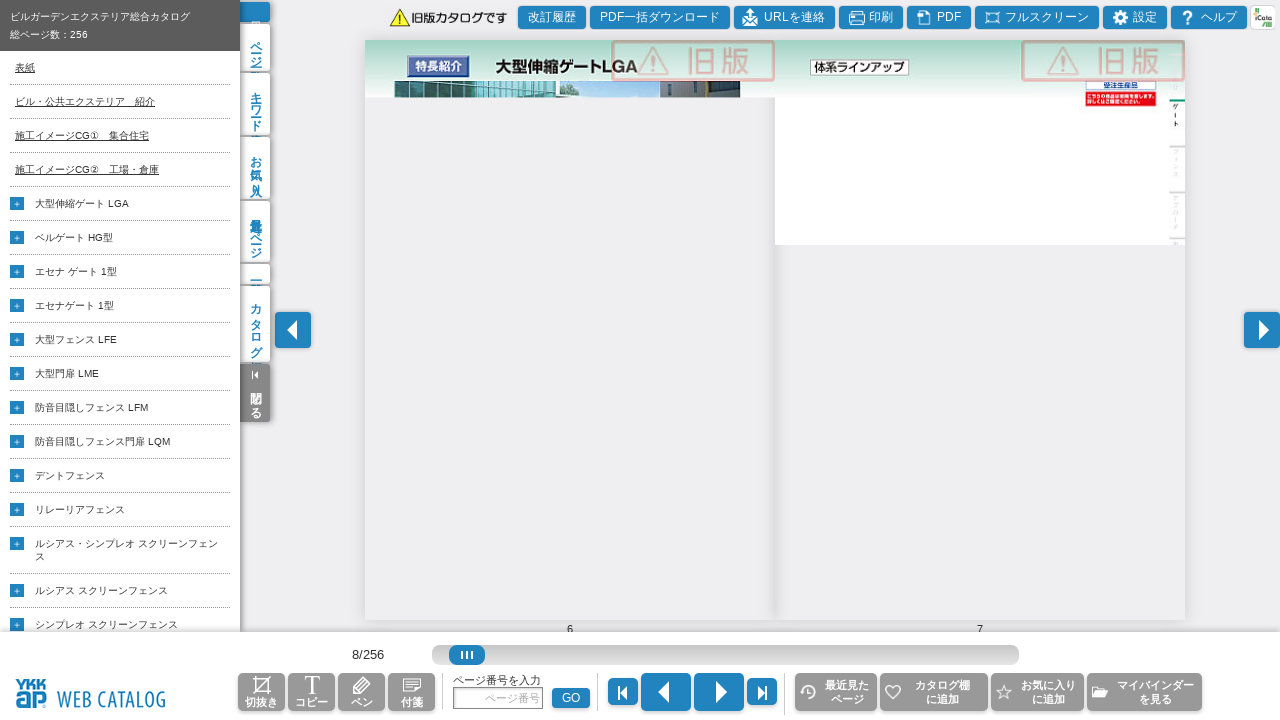

--- FILE ---
content_type: text/html;charset=utf-8
request_url: https://webcatalog.ykkap.co.jp/iportal/CatalogViewInterfaceStartUpAction.do?method=startUp&mode=PAGE&volumeID=YKKAPDC1&catalogId=9568940000&pageGroupId=5&designID=pro&catalogCategoryId=
body_size: 37303
content:
<!doctype html>
<html>







<head>
	<meta http-equiv="X-UA-Compatible" content="IE=edge" />
	<meta charset="UTF-8" />
	<meta name="description" content="" />
	<meta name="keywords" content="" />
	<meta name="viewport" content="width=device-width, minimum-scale=1.0, maximum-scale=1.0, user-scalable=no, minimal-ui" />
	<meta name="format-detection" content="telephone=no" />

	<!-- Google Tag Manager -->
	<script>(function(w,d,s,l,i){w[l]=w[l]||[];w[l].push({'gtm.start':
		new Date().getTime(),event:'gtm.js'});var f=d.getElementsByTagName(s)[0],
		j=d.createElement(s),dl=l!='dataLayer'?'&l='+l:'';j.async=true;j.src=
		'https://www.googletagmanager.com/gtm.js?id='+i+dl;f.parentNode.insertBefore(j,f);
		})(window,document,'script','dataLayer','GTM-5MMXJPX');</script>
	<!-- End Google Tag Manager -->

	
	<script type="text/javascript">
		var rt_data = {
			track_item_code: 'XAAAA-H21-393-1',

			custom_newold: '0',


		};
	</script>
	
	<script type="text/javascript">!function(r,t,j,s){(j=r.createElement(t)).type="text/javascript",
		j.async=!0,j.charset="utf-8",j.src="//js.rtoaster.jp/RTA-de1a-cbf79d146a67/rt.js",
		(s=r.getElementsByTagName(t)[0]).parentNode.insertBefore(j,s)
		}(document,"script")</script>
	


	

	<script src="jscatalogview-3.0/js/app.bundle.js"></script>
	<link href="designCustomize/type_pro/images/gm_favicon.ico" rel="shortcut icon" />
	<link href="designCustomize/type_pro/css/custom_v3.css" rel="stylesheet" type="text/css" media="all" />

	
		<title>【旧版】 ビルガーデンエクステリア総合カタログ | カタログビュー</title>
	
	

	
	<script type="text/javascript">var gmdVolumeId="YKKAPDC1";</script>
	
	<script type="text/javascript">var gmdCatalogId='9568940000';</script>
	
	<script type="text/javascript">var gmdCatalogPrivateId = 'XAAAA-H21-393-1';</script>
	
	<script type="text/javascript">var gmdCatalogPrivateIdSpecName = '\u30AB\u30BF\u30ED\u30B0\u30B3\u30FC\u30C9';</script>
	
	<script type="text/javascript">var gmdCatalogName = '\u30D3\u30EB\u30AC\u30FC\u30C7\u30F3\u30A8\u30AF\u30B9\u30C6\u30EA\u30A2\u7DCF\u5408\u30AB\u30BF\u30ED\u30B0';</script>
	
	<script type="text/javascript">var gmdCatalogNameSpecName = '\u30C4\u30FC\u30EB\u540D';</script>
	
	<script type="text/javascript">var gmdCatalogPageGroupId = '5';</script>
	
	<script type="text/javascript">var gmdCatalogPagePosition = '';</script>
	
	<script type="text/javascript">var gmdMenuStyle = '';</script>
	
	<script type="text/javascript">var gmdNumberSearchSpecName = '\u30B7\u30EA\u30FC\u30BAID\u3010\u5546\u54C1\u3011';</script>
	
	<script type="text/javascript">var gmdItemNumber = '';</script>
	
	<script type="text/javascript">var gmdItemNumberValue = '';</script>
	
	<script type="text/javascript">var gmdKeyword = '';</script>
	
	<script type="text/javascript">var gmdKeywordCompound = '';</script>
	
	
	
	<script type="text/javascript">var gmdPageDisplay = 'T';</script>

	
	
		<script type="text/javascript">var gmdDesignId = 'pro';</script>
	
	
	
	
	
		<script type="text/javascript">var gmdDesignConfirmFlag = '';</script>
	
	
	
	<script type="text/javascript">var gmdTermsOfUseIsAgree=true;</script>
	<script type="text/javascript">var gmdDownloadConfirmType='None';</script>

</head>
<body onload="focus();">

	<!-- Google Tag Manager (noscript) -->
	<noscript><iframe src="https://www.googletagmanager.com/ns.html?id=GTM-5MMXJPX"
	height="0" width="0" style="display:none;visibility:hidden"></iframe></noscript>
	<!-- End Google Tag Manager (noscript) -->

	
	
		<!-- カタログビュー -->
		<div id="Tooltip"></div>
		<div id="Wrapper">

			<div id="BtnList">
				<div id="SpMenuBtn"></div>
				<div class="spScroll">
					<ul>
						<li id="IcataBtn" class="icataBtn cmnBtn nonSubcol"></li>
						<li id="ExtraContentsListBtn" class="cmnBtn"><span data-txt="hdExtraContentslist"></span></li>
						<li id="UrlCopyBtn" class="cmnBtn"><span data-txt="hdContactUrl"></span></li>
						<li id="PrintBtn" class="cmnBtn"><span data-txt="hdPrint"></span></li>
						<li id="PdfBtn" class="cmnBtn"><span data-txt="hdPdf"></span></li>
						<li id="CatalogInfoBtn" class="cmnBtn"><span data-txt="hdInfo"></span></li>
						<li id="SettingBtn" class="cmnBtn"><span data-txt="hdSetting"></span></li>
						<li id="HelpBtn" class="cmnBtn"><span data-txt="hdHelp"></span></li>
						<li id="FullscreenBtn" class="cmnBtn"><span data-txt="hdFullscreen"></span></li>
						<li id="SpLogoBtn" class="logoBtn cmnBtn onlySp nonSubcol"><a href="" target="_blank" rel="noopener noreferrer"><img src="" alt=""></a></li>
						<li id="SpCopyBtn" class="cmnBtn onlySp"><span data-txt="toolCopy"></span></li>
						<li id="SpTrimBtn" class="cmnBtn onlySp"><span data-txt="toolTrim"></span></li>
						<li id="SpExtraContentsListBtn" class="cmnBtn onlySp"><span data-txt="hdExtraContentslist"></span></li>
						<li id="SpUrlCopyBtn" class="cmnBtn onlySp"><span data-txt="hdContactUrl"></span></li>
						<li id="SpPrintBtn" class="cmnBtn onlySp"><span data-txt="hdPrint"></span></li>
						<li id="SpPdfBtn" class="cmnBtn onlySp"><span data-txt="hdPdf"></span></li>
						<li id="SpIcataBtn" class="icataBtn cmnBtn onlySp"><span data-txt="hdIcata"></span></li>
						<li id="SpCatalogInfoBtn" class="cmnBtn onlySp"><span data-txt="hdInfo"></span></li>
						<li id="SpSettingBtn" class="cmnBtn onlySp"><span data-txt="hdSetting"></span></li>
						<li id="SpHelpBtn" class="cmnBtn onlySp"><span data-txt="hdHelp"></span></li>
						<li id="SpPostingdataBtn" class="cmnBtn onlySp"><span data-txt="hdPostingdata"></span></li>
						<li id="SpOtherCatalogBtn" class="cmnBtn onlySp"><span data-txt="hdOthefcatalog"></span></li>
						<li id="SpMyBinderBtn" class="cmnBtn onlySp"><span data-txt="hdMybinder"></span></li>
						<li id="SpFullscreenBtn" class="cmnBtn onlySp"><span data-txt="hdFullscreen"></span></li>
						<li id="SpExtraContentsBtn" class="cmnBtn onlySp"><span data-txt="hdRelationinfo"></span></li>
						<li id="SpHistoryBtn" class="cmnBtn onlySp"><span data-txt="hdHistory"></span></li>
						<li id="SpLinkedCatalogBtn" class="cmnBtn onlySp relatedcatalog"><span data-txt="menuLinkedCatalog"></span></li>
						<li id="SpTaglistBtn" class="cmnBtn onlySp tag"><span data-txt="menuTagList"></span></li>
					</ul>
				</div><!--spScroll-->
			</div><!--BtnList-->
			<div id="MenuArea">
				<ul id="MenuList">
					<li id="IndexTab" class="index"><span data-txt="menuIndex"></span></li>
					<li id="ListTab" class="visual"><span data-txt="menuVisualMenu"></span></li>
					<li id="SearchTab" class="search"><span data-txt="menuSearch"></span></li>
					<li id="BookmarkTab" class="favorite"><span data-txt="menuFavoritePage"></span></li>
					<li id="MemoListTab" class="tag"><span data-txt="menuTagList"></span></li>
					<li id="LinkedCatalogTab" class="relatedcatalog"><span data-txt="menuLinkedCatalog"></span></li>
					<li id="HistoryTab" class="history"><span data-txt="menuHistoryList"></span></li>
					<li id="OriginalTab" class="original"><span ></span></li>
					<li class="close"><span data-txt="btnClose"></span></li>
				</ul>
				<div id="MenuContentArea">

					<div id="IndexList" class="menuContent scrollArea">
						<div class="titlearea">
							<p class="title"></p>
							<p class="page"><span data-txt="totalPageCount"></span><span class="cnt"></span></p>
						</div>
						<div class="header">
							<div class="closeBtn"></div>
							<h2 data-txt="titleIndex"></h2>
						</div>
						<ul></ul>
					</div><!--/IndexList-->

					<div id="VisualMenu" class="menuContent scrollArea">
						<div class="header">
							<div class="closeBtn"></div>
							<h2 data-txt="titleVisualMenu"></h2>
						</div>
						<ul class="visualList scrollArea"></ul>
					</div><!--/VisualMenu-->

					<!--SearchArea-->
					<div id="SearchArea" class="menuContent">
						<div class="header">
							<div class="closeBtn"></div>
							<h2 data-txt="titleKeyword"></h2>
						</div>
						<div class="inner">
							<div class="tabs">
								<ul class="panelHead">
									<li class="tabhead product"><a href="#product_content" data-txt="labelProduct"></a></li>
									<li class="tabhead pagenumber"><a href="#pagenumber_content" data-txt="labelPageNumber"></a></li>
									<li class="tabhead keyword"><a href="#keyword_content" data-txt="labelKeyword"></a></li>
								</ul>
								<div class="tab_content" id="keyword_content" style="display: none">
									<form id="SearchFormKeyword" class="SearchForm" action="javascript:void(0);">
										<input id="SearchTextKeyword" class="textbox" type="text" data-placeholder="labelSearchKeyword">
										<li><label class="checkbox"><input type="radio" name="search01"><span data-txt="labelSearchKeyword01"></span></label></li>
										<li><label class="checkbox"><input type="radio" name="search02"><span data-txt="labelSearchKeyword02"></span></label></li>
										<button id="SearchSubmitKeyword" class="cmnBtn" data-txt="btnSearch"></button>
									</form>
									<div class="result">
										<p>
											<span class="resultCnt"></span>
											<span data-txt="resultCnt"></span>
											<span class="resultPage"></span>
											<span data-txt="resultPage"></span>
										</p>
									</div>

									<div class="SearchList"><!--Searchlist-->
										<ul class="scrollArea"></ul>
									</div><!--/SearchList-->
								</div><!-- keyword_content -->

								<div class="tab_content" id="pagenumber_content" style="display: none">
		                            <form id="SearchFormNumber" class="SearchForm" action="javascript:void(0);">
		                                <input id="SearchTextNumber" class="textbox" type="text" data-placeholder="labelSearchPageNumber">
		                                <button id="SearchSubmitNumber" class="cmnBtn" data-txt="btnSearch"></button>
		                            </form>
		                            <div class="result">
		                            	<p>
											<span class="resultCnt"></span>
											<span data-txt="resultCnt"></span>
											<span class="resultPage"></span>
											<span data-txt="resultPage"></span>
										</p>
		                            </div>
		                            <div class="SearchList">
		                                <ul class="scrollArea"></ul>
		                            </div><!--/SearchList-->
		                        </div><!-- pagenumber_content -->

								<div class="tab_content" id="product_content" style="display: none">
		                            <form id="SearchFormProduct" class="SearchForm" action="javascript:void(0);">
		                                <input id="SearchTextProduct" class="textbox" type="text" data-placeholder="labelSearchProduct">
		                                <button id="SearchSubmitProduct" class="cmnBtn" data-txt="btnSearch"></button>
		                            </form>
		                            <div class="result">
		                               	<p>
											<span class="resultCnt"></span>
											<span data-txt="resultCnt"></span>
											<span class="resultPage"></span>
											<span data-txt="resultPage"></span>
										</p>
		                            </div>
		                            <div class="SearchList">
		                                <ul class="scrollArea"></ul>
		                            </div>
		                        </div><!-- product_content -->
		                    </div><!-- tabs -->
		                </div><!-- inner -->
		            </div><!-- SearchArea -->
					<div id="FavoriteList" class="menuContent noMybinder">
						<div class="header">
							<div class="closeBtn"></div>
							<h2 data-txt="titleFavoritePage"></h2>
						</div>
						<div class="top">
							<p class="number"><span data-txt="regCnt"></span></p>
							<div class="cmnBtn deleteAll" data-txt="btnAllDeleteFavorite"></div>
							<div class="cmnBtn addAll" data-txt="btnAlladdedtoMyBinder"></div>
						</div>
						<div class="list-wrap">
							<ul class="list scrollArea"></ul>
						</div>
					</div><!--/FavoriteList-->

					<div id="TagList" class="menuContent">
						<div class="header">
							<div class="closeBtn"></div>
							<h2 data-txt="titleTagList"></h2>
						</div>
						<div class="inner">
						<div class="tabs">
							<ul class="panelHead">
									<li class="tabhead tag"><a href="#tag_content" data-txt="tabTag"></a></li>
									<li class="tabhead pen"><a href="#pen_content" data-txt="tabPen"></a></li>
									<li class="tabhead info"><a href="#info_content" data-txt="tabInfo"></a></li>
								</ul>

		                    <div class="tab_content" id="tag_content">
		                        <div class="btnarea">
		                            <p class="number">
		                            	<span class="number" data-txt="defaultCnt"></span>
		                            	<span data-txt="useCnt"></span>
		                            </p>
		                            <div class="cmnBtn deleteAll" data-txt="btnDeleteTag"></div>
		                        </div>
			                        <ul class="scrollArea"></ul>
		                    </div><!-- tag_content -->
		                    <div class="tab_content" id="pen_content">
		                        <div class="btnarea">
		                            <p class="number">
		                            	<span class="number" data-txt="defaultCnt"></span>
		                            	<span data-txt="useCnt"></span>
		                            </p>
		                            <div class="cmnBtn deleteAll" data-txt="btnDeletePen"></div>
		                        </div>
			                        <ul class="scrollArea"></ul>
		                    </div><!-- pen_content -->
		                    <div class="tab_content" id="info_content">
		                        <div class="btnarea">
		                            <p class="number">
		                            	<span class="number" data-txt="defaultCnt"></span>
		                            	<span data-txt="useCnt"></span>
		                            </p>
		                        </div>
			                        <ul class="scrollArea"></ul>
							</div><!-- info_content -->
							</div><!-- tabs-->
						</div><!-- inner -->
					</div><!--/TagList-->
					<div id="RelatedCatalogList" class="menuContent scrollArea">
						<div class="header">
							<div class="closeBtn"></div>
							<h2 data-txt="titleCatalogMenu"></h2>
						</div>
						<ul><!--jsで要素を挿入--></ul>
					</div><!--/CatalogMenu-->
					<div id="HistoryListArea" class="menuContent">
						<div class="header">
							<div class="closeBtn"></div>
							<h2 data-txt="titleHistoryList"></h2>
						</div>
						<ul class="scrollArea"></ul>
					</div><!--/HistoryListArea-->
				</div><!--/MenuContentArea-->
			</div><!--/MenuArea-->
			<div id="SliderArea">
				<ul>
					<li>
						<div class="pageArea">
							<div class="pageAreaInner">
								<div class="thumbnail"></div>
								<div class="mainImg size1"></div>
								<div class="mainImg size2"></div>
								<div class="canvas"><canvas></canvas></div>
								<div class="linkLayer"></div>
								<div class="embcontentLayer"></div>
								<div class="tagLayer"></div>
								<div class="highlightLayer"></div>
							</div><!--/pageAreaInner-->
							<div class="number"></div>
									<div class="cutAreaWrap">
										<div class="areaL"></div>
										<div class="areaR"></div>
									</div>
						</div><!--/pageArea-->
					</li>
					<li>
						<div class="pageArea">
							<div class="pageAreaInner">
								<div class="thumbnail"></div>
								<div class="mainImg size1"></div>
								<div class="mainImg size2"></div>
								<div class="canvas"><canvas></canvas></div>
								<div class="linkLayer"></div>
								<div class="embcontentLayer"></div>
								<div class="tagLayer"></div>
								<div class="highlightLayer"></div>
							</div><!--/pageAreaInner-->
							<div class="number"></div>
									<div class="cutAreaWrap">
										<div class="areaL"></div>
										<div class="areaR"></div>
									</div>
						</div><!--/pageArea-->
					</li>
					<li>
						<div class="pageArea">
							<div class="pageAreaInner">
								<div class="thumbnail"></div>
								<div class="mainImg size1"></div>
								<div class="mainImg size2"></div>
								<div class="canvas"><canvas></canvas></div>
								<div class="linkLayer"></div>
								<div class="embcontentLayer"></div>
								<div class="tagLayer"></div>
								<div class="highlightLayer"></div>
							</div><!--/pageAreaInner-->
							<div class="number"></div>
							<div class="cutAreaWrap">
								<div class="areaL"></div>
								<div class="areaR"></div>
							</div>
						</div><!--/pageArea-->
					</li>
				</ul>
			</div><!--/SliderArea-->
			<div id="PageBtnLeft" class="left"></div>
			<div id="PageBtnRight" class="right"></div>

			<div class="ActionArea">
				<div class="bg bgT"></div>
				<div class="bg bgL"></div>
				<div class="bg bgR"></div>
				<div class="bg bgB"></div>

				<div class="area">
					<div class="closeBtn"></div>
					<div class="resizeBtn"></div>
					<div class="execBtn"></div>
				</div>
			</div>

			<div id="AreaNavi">
				<h2 data-txt="titleAreaNavi"></h2>
				<div class="toggleBtn"></div>
				<div class="imgArea">
					<div class="img"></div>
					<div class="bg bgT"></div>
					<div class="bg bgL"></div>
					<div class="bg bgR"></div>
					<div class="bg bgB"></div>
					<div class="area"></div>
				</div>
			</div>

			<div id="BtmArea">
				<div id="Logo"></div>
				<div id="Footer" class="clearfix">
					<div id="PageSliderArea">
						<div id="pageCount"></div>
						<div id="PageSlider">
							<div id="PageNum"></div>
							<div class="slider_thumb">
								<div class="wrapper_thumb"></div>
							</div>
							<div class="load"><img class="load" src="jscatalogview-3.0/img/loading.png"/></div>
						</div>
					</div>
					<div class="btnArea">
						<div class="block">
							<ul class="btnList tool">
								<li id="TrimBtn" class="trim"><span data-txt="toolTrim"></span></li>
								<li id="CopyBtn" class="copy"><span data-txt="toolCopy"></span></li>
								<li id="PenBtn"><span data-txt="toolPen"></span></li>
								<li id="TagBtn"><span data-txt="toolTag"></span></li>
								<li id="NoticeBtn"><span data-txt="toolNotice"></span></li>
							</ul>
						</div>
						<div class="block">
							<div id="PageJumpArea" class="page">
								<div class="text" data-txt="titlePageJump"></div>
								<form id="PageJump" action="javascript:void(0);">
									<input id="PageInput" class="textbox" type="text" autocomplete="off" data-placeholder="labelSearchPageNumber">
									<button class="cmnBtn" data-txt="btnPageJump"></button>
								</form>
							</div>
						</div>
						<div class="block spHide">
							<ul id="PageBtn">
								<li class="leftEnd"></li>
								<li class="left"></li>
								<li class="right"></li>
								<li class="rightEnd"></li>
							</ul>
						</div>
						<div class="spblock spHide">
							<ul class="btnList other">
								<li id="BackBtn" class="disabled"><span data-txt="footerBack"></span></li>
								<li id="HistoryBtn"><span data-txt="footerHistory"></span></li>
								<li id="ExtraContentsBtn"><span data-txt="footerExtraContents"></span></li>
								<li id="FavoriteBtn"><span data-txt="footerFavorite"></span></li>
								<li id="SpFavoriteBtn"><span></span></li>
								<li id="DataLinkBtn"><span data-txt="footerDataLink"></span></li>
								<li id="OtherCatalogBtn"><span data-txt="footerOthercatalog"></span></li>
								<li id="MyBinderBtn"><span data-txt="footerMybinder"></span></li>
							</ul>
						</div>
					</div><!-- btnArea -->
				</div><!--/Footer-->
			</div><!--/BtmArea-->

			<div id="HighlightCancel" data-txt="btnHighlightCancel"></div>

			<div id="RelationinfoPage" class="">
				<div class="window">
				<ul class="data slider"></ul>
				<ul class="btn">
				  <li id="RiZoomPageBtn"><span data-txt="btnRizoom"></span></li>
				  <li id="RismallBtn">▼</li>
				</ul>
				</div>
			</div><!-- RelationinfoPage -->

			<div id="RizoomPage" class="dialog">
				<div class="window">
					<div class="closeBtn" data-dismiss="modal"></div>
					<h2 data-txt="titleRizoomMoviePage"></h2>
					<ul class="movie data"></ul>
					<h2 data-txt="titleRizoomOtherPage"></h2>
					<ul class="item data"></ul>
				</div>
			</div><!-- RizoomPage -->

			<div id="PostingdataPage" class="spDialog">
				<div class="window">
					<div class="title" data-txt="titlePostingdataPage"></div>
					<div class="closeBtn" data-dismiss="modal"></div>
					<p data-txt="msgPostingdata"></p>
					<ul>
						<li class="left"><a href="javascript:void(0)" data-txt="labelLeftDatalink"></a></li>
						<li class="right"><a href="javascript:void(0)" data-txt="labelRightDatalink"></a></li>
					</ul>
				</div>
			</div><!-- PostingdataPage -->

			<div id="ViewedPage" class="spDialog">
				<div class="window">
					<div class="title" data-txt="titleViewedPage"></div>
					<div class="closeBtn" data-dismiss="modal"></div>
					<p data-txt="msgViewedPage"></p>
					<div class="historyArea">
						<ul></ul>
					</div>
				</div>
			</div><!-- ViewedPage -->

			<div id="AutoMenu" class="window">
				<div id="AutoInterval">
					<div class="label" data-txt="titleAutoMenu"></div>
					<ul></ul>
				</div>
				<ul id="AutoDirection">
					<li></li>
				</ul>
			</div><!-- AutoMenu -->

			<div id="NoticeDialog" class="dialog">
				<div class="window">
					<div class="title"></div>
					<div class="btn publicBtn" data-txt="btnToPublic"></div>
					<div class="btn editBtn" data-txt="btnEdit"></div>
					<div class="btn previewBtn" data-txt="btnPreview"></div>
					<div class="btn saveBtn" data-txt="btnSave"></div>
					<div class="btn discardBtn" data-txt="btnDiscard"></div>
					<div class="btn discardChangeBtn" data-txt="btnChangeDiscard"></div>
					<div class="btn draftBtn" data-txt="btnToDraft"></div>
					<div class="btn cmnBtn cancelBtn cancel" data-txt="btnCancel"></div>
					<div class="btn closeBtn" data-txt="btnClose"></div>
				</div>
			</div><!-- NoticeDialog -->

			<div id="TagColor" class="spDialog">
				<div class="window">
					<div class="closeBtn"></div>
					<p data-txt="msgTagColor"></p>
					<ul>
						<li class="color1"></li>
						<li class="color2"></li>
						<li class="color3"></li>
						<li class="color4"></li>
						<li class="color5"></li>
						<li class="color6"></li>
					</ul>
				</div>
			</div><!-- TagColor -->

			<div id="TagDeleteAll" class="spDialog deleteAllDialog">
				<div class="window">
					<p data-txt="msgdeleteAllConfirm"></p>
					<ul class="taCenter">
						<li class="cmnBtn enter" data-txt="btnYes"></li><li class="cmnBtn cancel" data-txt="btnNo"></li>
					</ul>
				</div>
			</div><!-- TagDeleteAll -->

			<div id="PenDeleteAll" class="spDialog deleteAllDialog">
				<div class="window">
					<p data-txt="msgdeleteAllConfirm"></p>
					<ul class="taCenter">
						<li class="cmnBtn enter" data-txt="btnYes"></li><li class="cmnBtn cancel" data-txt="btnNo"></li>
					</ul>
				</div>
			</div><!-- PenDeleteAll -->

			<div id="InfoDelete" class="spDialog deleteAllDialog">
				<div class="window">
					<p data-txt="msgdeleteinfoConfirm"></p>
					<ul class="taCenter">
						<li class="cmnBtn enter" data-txt="btnYes"></li><li class="cmnBtn cancel" data-txt="btnNo"></li>
					</ul>
				</div>
			</div>

			<div id="FavoriteDeleteAll" class="spDialog deleteAllDialog">
				<div class="window">
					<p data-txt="msgdeleteAllConfirm"></p>
					<ul class="taCenter">
						<li class="cmnBtn enter" data-txt="btnYes"></li><li class="cmnBtn cancel" data-txt="btnNo"></li>
					</ul>
				</div>
			</div><!-- FavoriteDeleteAll -->

			<div id="ContactUrlDialog" class="dialog">
				<div class="window">
					<h2 class="iconTitle" data-txt="titleShare"></h2>
					<p data-txt="msgShare"></p>
					<div class="result">
						<textarea class="textarea"></textarea>
					</div>
					<div class="btnArea">
						<div class="btnArea">
							<div class="btn copy" data-txt="btnClipboard"></div>
						</div>
						<div class="btnArea">
							<div class="btn cmnBtn cancel" data-txt="btnCancel"></div>
						</div>
					</div>
				</div>
			</div><!-- ContactUrlDialog -->

			<div id="CatalogInfoDialog" class="dialog">
				<div class="window">
					<h2 class="iconTitle" data-txt="titleInfo"></h2>
					<p class="img"><img src=""></p>
					<h3 class="title"></h3>
					<ul></ul>
					<div class="btnArea">
						<div class="btn" data-txt="btnClose"></div>
					</div>
				</div>
			</div><!-- CatalogInfoDialog -->

			<div id="RelationlistDialog" class="dialog">
				<div class="window">
					<div class="closeBtn"></div>
					<div class="inner">
						<h2 data-txt="titleRizoomMoviePage"></h2>
						<ul class="movie data"></ul>
						<h2 data-txt="titleRizoomOtherPage"></h2>
						<ul class="item data"></ul>
					</div>
				</div>
			</div><!-- RelationlistDialog -->

			<div id="MovieDialog" class="dialog">
				<div class="window">
					<h2 class="iconTitle"></h2>
					<div id="MovieArea">
					</div>
				</div>
			</div><!-- MovieDialog -->

			<div id="PopupDialog" class="dialog">
				<div class="window">
					<h2 class="iconTitle"></h2>
					<div id="PopupView">
					</div>
				</div>
			</div><!-- PopupDialog -->

			<div id="PenTool" class="window">
				<div class="title" data-txt="titlePen"></div>
				<div class="closeBtn"></div>
				<div class="content clearfix">
					<div class="block">
						<p data-txt="titlePenType"></p>
						<div class="selectList">
							<ul class="spSelect"><li class="type1"></li></ul>
							<ul id="PenToolSelectType" class="select">
								<li class="type1 selected" data-style="free"></li>
								<li class="type2" data-style="line"></li>
								<li class="type3" data-style="rect"></li>
								<li class="type4" data-style="circle"></li>
							</ul>
						</div>
					</div>
					<div class="block">
						<p data-txt="titlePenBack"></p>
						<div class="selectList">
							<ul class="spSelect"><li class="erase"></li></ul>
							<ul id="PenToolSelectdelete" class="select">
								<li class="erase" data-style="erase"></li>
								<li class="clear"></li>
							</ul>
						</div>
					</div>
					<div class="block">
						<p data-txt="titlePenWidth"></p>
						<div class="selectList width">
							<ul class="spSelect"><li class="width1"></li></ul>
							<ul id="PenToolSelectWidth" class="select">
								<li class="width1 selected"></li>
								<li class="width2"></li>
								<li class="width3"></li>
								<li class="width4"></li>
							</ul>
						</div>
					</div>
					<div class="block">
						<p data-txt="titlePenColor"></p>
						<div class="selectList">
							<ul class="spSelect"><li class="color1"></li></ul>
							<ul id="PenToolSelectColor" class="select">
								<li class="color1 selected"></li>
								<li class="color2"></li>
								<li class="color3"></li>
								<li class="color4"></li>
								<li class="color5"></li>
								<li class="color6"></li>
								<li class="color7"></li>
								<li class="color8"></li>
							</ul>
						</div>
					</div>
					<div class="block">
						<p data-txt="titleOpacity"></p>
						<div class="selectList">
							<ul class="spSelect"><li class="opacity1"></li></ul>
							<ul id="PenToolSelectOpacity" class="select">
								<li class="opacity1 selected" data-opacity="1"></li>
								<li class="opacity2" data-opacity="0.4"></li>
							</ul>
						</div>
					</div>
				</div>
			</div><!--/PenTool-->

			<div id="ActionDialog" class="dialog">
				<div class="window">
					<h2 class="iconTitle" data-txt="titleTextCopy"></h2>
					<div>
						<textarea class="textarea"></textarea>
					</div>
					<div class="btnArea">
						<div class="btnArea">
							<div class="btn copy" data-txt="btnClipboard"></div>
						</div>
						<div class="btnArea">
							<div class="btn cmnBtn cancel" data-txt="btnCancel"></div>
						</div>
					</div>
				</div>
				<div id="CutoutMessage" class="toolMessage"><span data-txt="msgClipAreaSetting"></span></div>
			</div><!-- ActionDialog -->

			<div id="ShareDialog" class="dialog">
				<div class="window">
					<h2 class="iconTitle" data-txt="titleShare"></h2>
					<div class="btnArea">
						<div class="btn" id="ShareFacebook"><a href="http://www.facebook.com/sharer.php?u=" target="_blank" data-txt="btnFacebook" rel="noopener noreferrer"></a></div>
					</div>
					<div class="btnArea">
						<div class="btn" id="ShareTwitter"><a href="https://twitter.com/share?url=" target="_blank" data-txt="btnTwitter" rel="noopener noreferrer"></a></div>
					</div>
					<div class="btnArea">
						<div class="btn" id="ShareMail"><a href="mailto:?body="><div data-txt="btnMail"></div></a></div>
					</div>
					<div class="btnArea">
						<div class="btn cmnBtn cancel" data-txt="btnCancel"></div>
					</div>
				</div>
			</div><!-- ShareDialog -->

			<div id="PrintDialog" class="dialog">
				<div class="window">
					<h2 class="iconTitle" data-txt="titlePrint"></h2>
					<label class="checkbox"><input type="checkbox" checked><span data-txt="labelPrintDialog"></span></label>
					<ul class="pageSelect">
						<li class="both"><div data-txt="btnPrintBoth"></div></li>
						<li class="left"><div data-txt="btnPrintLeft"></div></li>
						<li class="right"><div data-txt="btnPrintRight"></div></li>
					</ul>
					<div class="btnArea print">
						<div class="btn" data-txt="btnPrint"></div>
					</div>
					<div class="btnArea">
						<div class="btn cmnBtn cancel" data-txt="btnCancel"></div>
					</div>
				</div>
			</div><!-- PrintDialog -->

			<div id="PdfDialog" class="dialog">
				<div class="window">
					<h2 class="iconTitle" data-txt="titlePdf"></h2>
					<label class="checkbox"><input type="checkbox" checked><span data-txt="labelPdfDialog"></span></label>
					<ul class="pageSelect">
						<li class="both"><div data-txt="btnPdfBoth"></div></li>
						<li class="left"><div data-txt="btnPdfLeft"></div></li>
						<li class="right"><div data-txt="btnPdfRight"></div></li>
					</ul>
					<div class="btnArea pdf">
						<div class="btn" data-txt="btnPdfCurrent"></div>
					</div>
					<div class="btnArea">
						<div class="btn cmnBtn cancel" data-txt="btnCancel"></div>
					</div>
				</div>
			</div><!-- PdfDialog -->

			<div id="SettingDialog" class="dialog">
				<div class="window">
					<h2 class="iconTitle" data-txt="titleSetting"></h2>
					<p class="lead" data-txt="msgSetting"></p>
					<div class="wheel">
						<h3 data-txt="titleSettingWheel"></h3>
						<ul class="radioList">
							<li><label class="checkbox"><input type="radio" name="setting01"><span data-txt="labelSettingWheel01"></span></label></li>
							<li><label class="checkbox"><input type="radio" name="setting01"><span data-txt="labelSettingWheel02"></span></label></li>
							<li><label class="checkbox"><input type="radio" name="setting01"><span data-txt="labelSettingWheel03"></span></label></li>
						</ul>
					</div>
					<div class="linkDisp">
						<h3 data-txt="titleDisplayLinkarea"></h3>
						<ul class="radioList">
							<li><label class="checkbox"><input type="radio" name="setting02"><span data-txt="labelDisplayLinkarea01"></span></label></li>
							<li><label class="checkbox"><input type="radio" name="setting02"><span data-txt="labelDisplayLinkarea02"></span></label></li>
						</ul>
					</div>
					<div class="noticeDisp">
						<h3 data-txt="titleDisplayNotice"></h3>
						<ul class="radioList">
							<li><label class="checkbox"><input type="radio" name="setting03" checked><span data-txt="labelDisplayNotice01"></span></label></li>
							<li><label class="checkbox"><input type="radio" name="setting03"><span data-txt="labelDisplayNotice02"></span></label></li>
						</ul>
					</div>
					<div class="penDisp">
						<h3 data-txt="titleDisplayPen"></h3>
						<ul class="radioList">
							<li><label class="checkbox"><input type="radio" name="setting04" checked><span data-txt="labelDisplayPen01"></span></label></li>
							<li><label class="checkbox"><input type="radio" name="setting04"><span data-txt="labelDisplayPen02"></span></label></li>
						</ul>
					</div>
					<div class="tagDisp">
						<h3 data-txt="titleDisplayTag"></h3>
						<ul class="radioList">
							<li><label class="checkbox"><input type="radio" name="setting05" checked><span data-txt="labelDisplayTag01"></span></label></li>
							<li><label class="checkbox"><input type="radio" name="setting05"><span data-txt="labelDisplayTag02"></span></label></li>
						</ul>
					</div>
					<div class="naviDisp">
						<h3 data-txt="titleDisplayAreaNavi"></h3>
						<ul class="radioList">
							<li><label class="checkbox"><input type="radio" name="setting06" checked><span data-txt="labelDisplayAreaNavi01"></span></label></li>
							<li><label class="checkbox"><input type="radio" name="setting06"><span data-txt="labelDisplayAreaNavi02"></span></label></li>
						</ul>
					</div>
					<div class="btnArea">
						<button class="cmd hp btn1">&nbsp</button>
						<div class="btn" data-txt="btnClose"></div>
						<button class="cmd hp btn2">&nbsp</button>
					</div>
				</div>
			</div><!-- SettingDialog -->

			<div id="HelpDialog" class="dialog">
				<div class="window">
					<h2 class="iconTitle" data-txt="titleHelp"><span class="version"></span></h2>
					<ul class="pc">
						<li>
							<div class="icon"><img src="jscatalogview-3.0/img/help_ico_pc_swipe.png" alt=""></div>
							<p class="text" data-txt="msgHelpPc01"></p>
						</li>
						<li>
							<div class="icon"><img src="jscatalogview-3.0/img/help_ico_pc_click.png" alt=""></div>
							<p class="text" data-txt="msgHelpPc02"></p>
						</li>
						<li>
							<div class="icon"><img src="jscatalogview-3.0/img/help_ico_pc_link.png" alt=""></div>
							<p class="text" data-txt="msgHelpPc03"></p>
						</li>
					</ul>
					<ul class="sp">
						<li>
							<div class="icon"><img src="jscatalogview-3.0/img/help_ico_swipe.png" alt=""></div>
							<p class="text" data-txt="msgHelpSp01"></p>
						</li>
						<li>
							<div class="icon"><img src="jscatalogview-3.0/img/help_ico_pinch.png" alt=""></div>
							<p class="text" data-txt="msgHelpSp02"></p>
						</li>
							<li>
							<div class="icon"><img src="jscatalogview-3.0/img/help_ico_link.png" alt=""></div>
							<p class="text" data-txt="msgHelpSp03"></p>
						</li>
					</ul>
					<div class="btnArea">
						<div class="btn" data-txt="btnClose"></div>
					</div>
				</div>
			</div><!-- HelpDialog -->

			<div id="PageUrlDialog" class="dialog">
				<div class="window">
					<p data-txt="msgUrlCopy"></p>
					<textarea class="textarea"></textarea>
					<div class="btnArea">
						<div class="btn" data-txt="btnClose"></div>
					</div>
				</div>
			</div><!-- PageUrlDialog -->

			<div id="FaceboxDialog" class="dialog">
				<div class="window">
					<p class="lead"></p>
					<p class="conditions"></p>
					<ul></ul>
					<div class="btnArea">
						<div class="btn agree" data-txt="msgDownloadAgree"></div>
						<div class="btn disagree cmnBtn cancel" data-txt="msgDownloadDisagree"></div>
					</div>
				</div>
			</div><!-- FaceboxDialog -->
			<div id="facebox"></div>

			<div id="MessageDialog" class="dialog">
				<div class="window">
					<p class="text"></p>
					<div class="btnArea">
						<div class="btn ok" data-txt="btnOk"></div>
						<div class="btn cmnBtn cancel" data-txt="btnCancel"></div>
					</div>
				</div>
			</div><!-- MessageDialog -->

			<div id="MovieLayer">
				<div id="MovieWindow">
					<h2></h2>
					<div id="MovieArea"></div>
				</div>
			</div><!--/MovieLayer-->

		</div><!--/Wrapper-->
		<div id="Loading"><img src="jscatalogview-3.0/img/loading.png" alt=""></div>
		<div id="PrintArea">
			<div class="page01">
				<div class="inner">
					<div class="tagLayer"></div>
					<div class="highlightLayer"></div>
					<div class="mainImg"></div>
					<div class="canvas"><canvas></canvas></div>
				</div>
			</div>
		</div><!-- PrintArea -->
	<!-- カタログビュー -->

	

<!-- TrackingCode -->

<script>
  var _gaq = _gaq || [];
  _gaq.push(['_setAccount', 'UA-37688341-1']);
  _gaq.push(['_setDomainName', 'ykkap.co.jp']);
  _gaq.push(['_trackPageview']);

  (function() {
    var ga = document.createElement('script'); ga.type = 'text/javascript'; ga.async = true;
    ga.src = ('https:' == document.location.protocol ? 'https://' : 'http://') + 'stats.g.doubleclick.net/dc.js';
    var s = document.getElementsByTagName('script')[0]; s.parentNode.insertBefore(ga, s);
  })();
</script>

<script>
	(function(i, c, a, t, l, o, g) {
		i['iCataAnalyticsObject'] = l;
		i[l] = i[l] || function() {
			(i[l].q = i[l].q || []).push(arguments)
		}, i[l].l = 1 * new Date();
		o = c.createElement(a),
			g = c.getElementsByTagName(a)[0];
		o.async = 1;
		o.src = t;
		g.parentNode.insertBefore(o, g)
	})(window, document, 'script', 'https://l0p.icata.net/ct.js', 'ct');
	ct('create', 'wPQ8jSH0UH5FJczZizRRp201gabBteHgaSZwS1I4');
	ct('send', 'pageview');
</script>

</body>
</html>


--- FILE ---
content_type: application/x-javascript; charset=utf-8
request_url: https://cookie.sync.usonar.jp/v1/cs?url=https%3A%2F%2Fwebcatalog.ykkap.co.jp%2Fiportal%2FCatalogViewInterfaceStartUpAction.do%3Fmethod%3DstartUp%26mode%3DPAGE%26volumeID%3DYKKAPDC1%26catalogId%3D9568940000%26pageGroupId%3D5%26designID%3Dpro%26catalogCategoryId%3D&ref=&cb_name=usonarCallback&uuid=3d2d7c3f-0a1c-4bb1-83ad-0a145bab0de6&client_id=Pth0bM3bHElbISeL&v=1.0.0&cookies=%7B%22_gcl_au%22%3A%221.1.1267169765.1769460542%22%2C%22_ga%22%3A%22GA1.1.2139617262.1769460543%22%7D&cb=1769460545224
body_size: 119
content:
usonarCallback({"uuid":"3d2d7c3f-0a1c-4bb1-83ad-0a145bab0de6"})


--- FILE ---
content_type: text/xml;charset=UTF-8
request_url: https://webcatalog.ykkap.co.jp/iportal/CatalogViewGetContentXml.do?method=catalog&volumeID=YKKAPDC1&catalogID=9568940000&designID=pro&designConfirmFlg=&_=1769460542402
body_size: 11021
content:
<?xml version='1.0' encoding="UTF-8"?>
<!DOCTYPE CatalogView>
<CatalogView>
	<Mode>
		<!-- ディスプレイ初期表示
			属性「mode」によって、スマホ表示時に拡大機能を使用するか設定が可能
			@null(空) : 初期表示が「従来表示」で、拡大機能を使用しない。
			<SpInitPageSize mode = ""/>

			@normal   : 初期表示が「従来表示」で、拡大機能を使用する。
			<SpInitPageSize mode = "normal"/>

			@zoom     : 初期表示が「拡大表示」で、拡大機能を使用する。
			<SpInitPageSize mode = "zoom"/>
		 -->
		<!-- ページ画像初期表示 -->
		<InitLoadImg mode = "preview" />
	</Mode>

	<MenuBar>
		<!--ロゴ-->
		<Logo src ="../webcatalog/images/catalogview_logo.gif"/>

		<!-- 設定ボタン -->
		<SettingBtn vis = "true" txtvis = "true"/>
		<!-- リンクエリア表示に関わるチェックボックス -->
		<LinkCheckBox vis = "true" sel = "true" />
		<!-- お知らせ表示に関わるチェックボックス -->
		<InfoCheckBox vis = "true" sel = "true" />
		<!-- エリアナビに関わるチェックボックス -->
		<AreaNavi vis="true" sel = "true"/>
		<!-- 「フルスクリーン」ボタン -->
		<FullScreenBtn vis= "true" />
		<!-- 関連情報一覧ボタン -->
		<AllExtraContentsListBtn vis="false" />
		<!-- 「他のカタログ」ボタン -->
		<OtherCatalogBtn vis = "false">
			<Functions>
				<Link></Link>
			</Functions>
		</OtherCatalogBtn>
		<!-- 「マイバインダで見る」ボタン-->
		<MyBinderBtn vis = "true" col="999999"/>
		<!-- 「ヘルプ」ボタン -->
		<HelpBtn href="/webcatalog/catalog_help.html" />
		<HelpHtml5Btn href="/webcatalog/catalog_help.html" />

		<!-- 「印刷」ボタン -->
		<PrintBtn vis = "true" />
		<!-- 「PDF」ボタン -->
		<PDFBtn vis = "true" />
		<!-- 「全ページPDFダウンロード」ボタン -->
		<AllPDFBtn vis = "false" />
		<!-- 「切抜き」ボタン -->
		<TrimBtn vis = "true" x = "715" y="11" />
		<!-- 「テキストコピー」ボタン -->
		<TextCopyBtn vis = "true" />
		<!-- 「ペン」ボタン -->
		<PaintBtn vis = "true" />
		<!-- 「付箋」ボタン -->
		<MemoBtn vis = "true" />
		<!-- 「お知らせメモ」ボタン -->
		<InformationMemoBtn vis = "true" />
		<!-- 「お気に入りに追加」ボタン -->
		<BookmarkBtn vis = "true" col="999999" />
		<!-- ページ送りパネル一式 -->
		<FlipSet vis = "true" />
		<!-- ページめくり制御 -->
		<FlipAnimation style="1" speed="30" />
		<!-- 「履歴」ボタン -->
		<HistorySet vis = "false" />
		<!-- 「簡易履歴」ボタン -->
		<HistoryEasyBtn vis = "true" col="999999"/>
		<!-- 「URLを連絡」ボタン -->
		<DirectURLBtn vis ="true" />
		<!-- 「関連情報」ボタン -->
		<ExtraContentsBtn vis ="false" />
		<!-- 「掲載データ表示」ボタン -->
		<DataLinkBtn vis = "false" panel="false">
			<Functions>
				<Link></Link>
				<!-- 複数リンク対応時はcommentとjumpcomment も必要 -->
				<!-- <Link comment="" jumpcomment=""></Link> -->
			</Functions>
		</DataLinkBtn>
		<!-- 「iCataで開く」ボタン -->
		<iCataOpenBtn vis = "true">
			<serviceid>YKKAPDC1</serviceid>
		</iCataOpenBtn>
		<!-- 「カタログ情報」ボタン -->
		<CatalogInfoBtn vis="false"/>
		<!-- 戻るボタン -->
		<BackBtn vis="false"/>

		<!-- オリジナルボタン -->
		<OriginalBtn idx="1" vis="true" id="OldCatalog">
			<Functions>
				<Link></Link>
			</Functions>
			<NonActiveBtn>../webcatalog/images/btn_warning.png</NonActiveBtn>
			<NonActiveHoverBtn>../webcatalog/images/btn_warning.png</NonActiveHoverBtn>
			<BtnName></BtnName>
		</OriginalBtn>
		<OriginalBtn idx="2" vis="true" id="RevisionHistory">
			<Functions>
				<Link>/webcatalog/history.html</Link>
			</Functions>
			<BtnName>改訂履歴</BtnName>
		</OriginalBtn>
		<OriginalBtn idx="3" vis="true" id="DownloadAll">
			<Functions>
				<Link>CatalogDownload.do</Link>
			</Functions>
			<NonActiveBtn>../webcatalog/images/pdfdl.png</NonActiveBtn>
			<NonActiveHoverBtn>../webcatalog/images/pdfdl_on.png</NonActiveHoverBtn>
			<BtnName>PDF一括ダウンロード</BtnName>
		</OriginalBtn>
		<!-- オリジナルフッタボタン -->
		<OriginalFooterBtn vis="true" id="catalogShelfFooter">
		<!-- <Functions>
			<Link></Link>
			</Functions>
			<NonActiveBtn></NonActiveBtn>
			<NonActiveHoverBtn></NonActiveHoverBtn> -->
			<BtnName>カタログ棚&lt;br&gt;に追加</BtnName>
		</OriginalFooterBtn>

		<!-- スライダー -->
		<Slider vis = "true" />
		<!--SliderIndex>
			<Index idx = ""></Index>
		</SliderIndex-->
		<!-- 埋め込みコンテンツ -->
		<EmbeddedContent vis="true"/>

		<!-- 左メニュー：制御 -->
		<MenuStyle open='1' active="IndexTab" time="5"/>
		<!-- 左メニュー：「目次」タブ -->
		<IndexTab vis = "true" idx = "1" />
		<!-- 左メニュー：「ページ一覧」タブ -->
		<ListTab vis = "true" idx = "2" />
		<!-- 左メニュー：「ページ検索」タブ -->
		<SearchTab vis = "true" idx = "3" />
		<!--SearchTab vis = "true" idx = "3" >
			<ActiveTab></ActiveTab>
			<NonActiveTab></NonActiveTab>
		</SearchTab-->
		<!-- 左メニュー：「お気に入り」タブ -->
		<BookmarkTab vis ="true" idx = "4" />
		<!-- 左メニュー：「履歴」タブ -->
		<HistoryTab vis = "true" idx = "5" />
		<!-- 関連カタログ -->
		<LinkedCatalogTab vis ="false"  idx = "6" />
		<!-- 左メニュー：「付箋一覧」タブ -->
		<MemoListTab vis ="true"  idx = "7" />
		<!-- 左メニュー：オリジナルカスタマイズタブ -->
		<OriginalTab idx = "8" vis ="true" id="catalogShelfTab">
			<!-- <ActiveTab></ActiveTab>
			<NonActiveTab></NonActiveTab>
			<PanelSWF></PanelSWF> -->
			<PanelContent>/iportal/catalogviewCustomParts/jsparts/catalogviewCatalogShelf.html</PanelContent>
			<PanelName>カタログ棚</PanelName>
		</OriginalTab>

		<!-- 「ページ検索」タブ内：「品番」タブ -->
		<ItemSearchPane vis = "false" />
		<!-- 「ページ検索」タブ内：「ページ番号」タブ -->
		<PageNumSearchPane vis = "false" />
		<!-- 「ページ検索」タブ内：「キーワード」タブ -->
		<KeywordSearchPane vis = "true" />
		<!-- 「ページ検索」タブ内：「品番」タブの別名 -->
		<SpecName txt = "" />
		<!-- 「お気に入り」タブ内：「マイバインダに追加」ボタン-->
		<AddMyBinderBtn vis ="true" />
		<!-- 「付箋一覧」タブ内：「付箋」タブ -->
		<MemoPane vis = "true"/>
		<!-- 「付箋一覧」タブ内：「お知らせメモ」タブ -->
		<InformationMemoPane vis = "true"/>

		<!-- リンクエリアのスタイル -->
		<LinkLayoutLineStyle style = "" />

	</MenuBar>

	<!--
		メニュー・ボタンの並び順
	-->
	<!-- 左メニューのタブの並び順 -->
	<MenuOrder>IndexTab,ListTab,SearchTab,BookmarkTab,HistoryTab,LinkedCatalogTab,MemoListTab,OriginalTab</MenuOrder>
	<!-- 左メニュー：「ページ検索」タブ内の検索タブの並び順 -->
	<SearchPagePanelOrder>ItemSearchPane,PageNumSearchPane,KeywordSearchPane</SearchPagePanelOrder>
	<!-- ヘッダメニューのボタンの並び順 -->
	<HeaderBtnOrder>OriginalBtn,DirectURLBtn,PrintBtn,PDFBtn,CatalogInfoBtn,FullScreenBtn,SettingBtn,HelpBtn,iCataOpenBtn</HeaderBtnOrder>
	<!-- フッター(左)メニューのボタンの並び順 -->
	<FooterLeftBtnOrder>TrimBtn,TextCopyBtn,PaintBtn,MemoBtn,InformationMemoBtn</FooterLeftBtnOrder>
	<!-- フッター(右)メニューのボタンの並び順 -->
	<FooterRightBtnOrder>BackBtn,HistoryEasyBtn,OriginalFooterBtn,ExtraContentsBtn,BookmarkBtn,DataLinkBtn,OtherCatalogBtn,MyBinderBtn</FooterRightBtnOrder>
	<!-- 単ページ表示時のメニューのボタンの並び順 -->
	<SinglePageMenuOrder>Logo,TrimBtn,TextCopyBtn,DirectURLBtn,HistoryTab,PrintBtn,PDFBtn,iCataOpenBtn,CatalogInfoBtn,SettingBtn,HelpBtn,DataLinkBtn,OtherCatalogBtn,MyBinderBtn,FullScreenBtn,ExtraContentsBtn,LinkedCatalogTab,BackBtn,OriginalBtn,OriginalTab,OriginalFooterBtn,MemoListTab</SinglePageMenuOrder>

	<!--
		別ウィンドウの開き方を指定
	 -->
	<OpenNewWindow>
		<!--
			カタログビューから開いたウィンドウで表示するページが一般向け検索内部サイトであるかどうか
			@param true : 内部サイト扱い、新規ウィンドウでURLにデザインID、デザイン確認フラグを追加して開く
			@param false : 外部サイト扱い、新規ウィンドウでURLをそのまま開く
		 -->
		<OwnSite>false</OwnSite>

		<!--
			カタログビューから別ウィンドウを開く時に呼ばれるJavaScript関数
			各呼び出しごとに設定可
			@param true : 常に新規ウィンドウで開く（２度目以降は同じウィンドウ）
			@param false : 常に親ウィンドウで開く
		-->
		<Functions>
			<!-- 掲載商品一覧画面 -->
			<OpenSearchPage>false</OpenSearchPage>
			<!-- カタログ一覧画面 -->
			<OpenCatalogList>false</OpenCatalogList>
			<!-- リンクエリア押下時に開かれる画面 -->
			<OpenLinkLayout>true</OpenLinkLayout>
			<!-- マイバインダ画面 -->
			<OpenMyBinder>false</OpenMyBinder>
		</Functions>
	</OpenNewWindow>

	<DesignCustomize>
		<!-- メインカラー -->
		<MainColor col="2184bf"></MainColor>
		<!-- メインテキストカラー -->
		<MainTextColor col="FFFFFF"></MainTextColor>
		<!-- サブカラー -->
		<SubColor col="999999"></SubColor>
		<!-- サブテキストカラー -->
		<SubTextColor col="FFFFFF"></SubTextColor>
		<!-- ブックの影 -->
		<BookShadow vis="true" />
		<!-- ページの影 -->
		<PageShadow vis="false" style="0" />
		<!-- 背景 -->
		<Background vis="true" src="jscatalogview-3.0/img/bg.png" style="1"/>
		<!-- リンクエリア -->
		<LinkAreaSetting vis="true" sel="true">
			<!-- 初期表示 -->
			<!-- <init display="normal" /> -->
			<!-- 内部リンク -->
			<inner
				bordercolor="08088A"
				borderopacity="0, 0"
				backgroundcolor="08088A"
				backgroundopacity="20, 40"
			/>
			<!--外部リンク-->
			<outer
				bordercolor="FF0040"
				borderopacity="0, 0"
				backgroundcolor="FF0040"
				backgroundopacity="20, 40"
			/>
		</LinkAreaSetting>
		<!-- 付箋色 -->
		<TagColor col="ffffcc,ccffcc,ccffff,ffccff,ffcccc,ccccff" txtcol="333333"></TagColor>
		<!-- ハイライト -->
		<UserHighlight vis="true" color1="0xFF0000" color2="0xFF0000" alpha1="0" alpha2="70" style="1" size="4" icon="1" >2</UserHighlight>

		<!-- 旧項目 for AS3 -->
		<Functions></Functions>
	</DesignCustomize>


	<!--
		ログ出力指定
	-->
	<Log>
		<!-- MP-Net アクセスログ -->
		<MpnPageAccessLog sel="false"/>
	</Log>

</CatalogView>


--- FILE ---
content_type: text/xml;charset=UTF-8
request_url: https://webcatalog.ykkap.co.jp/iportal/catalogview/CatalogViewCheckUserAuthority.do?designID=pro&_=1769460542403
body_size: 215
content:
<?xml version="1.0" encoding="UTF-8"?>
<item>
	<authority function="catalogview-information-memo-edit" value="false" />	<authority function="catalogview-extra-file-edit" value="false" /></item>


--- FILE ---
content_type: text/xml;charset=UTF-8
request_url: https://webcatalog.ykkap.co.jp/iportal/webapi.do?api=getCatalogInfo&volumeid=YKKAPDC1&id=9568940000&designID=pro&filelink=n&catelink=n&free=n&label=n&pubpoint=n&pdfcataloglink=n&cataloglink=n
body_size: 5449
content:
<?xml version="1.0" encoding="UTF-8" standalone="yes"?><response><catalog><id>9568940000</id><volumeid>YKKAPDC1</volumeid><volumename>WEBカタログ</volumename><adddate>2021/04/20 09:54:09</adddate><updatedate>2022/02/28 16:17:16</updatedate><specgroup><name>メジャースペック</name><order>1</order><spec><id>CatalogMajor60000</id><type>STRING</type><name>カタログコード</name><order>1</order><value>XAAAA-H21-393-1</value><prefix></prefix><postfix></postfix></spec><spec><id>CatalogMajor410000</id><type>STRING</type><name>ツール名</name><order>2</order><value>ビルガーデンエクステリア総合カタログ</value><prefix></prefix><postfix></postfix></spec><spec><id>CatalogMajor420000</id><type>STRING</type><name>総ページ数</name><order>3</order><value>256ページ</value><prefix></prefix><postfix></postfix></spec><spec><id>CatalogMajor430000</id><type>STRING</type><name>発行年月</name><order>4</order><value>2021年04月</value><prefix></prefix><postfix></postfix></spec><spec><id>CatalogMajor440000</id><type>DICTIONARY</type><name>登録フラグ</name><order>5</order><value>廃版</value><prefix></prefix><postfix></postfix></spec><spec><id>CatalogMajor450000</id><type>DICTIONARY</type><name>WEBカタログ登録フラグ</name><order>6</order><value>3：社外</value><prefix></prefix><postfix></postfix></spec><spec><id>CatalogMajor460000</id><type>DICTIONARY</type><name>ユーザー区分</name><order>7</order><value>0：共通</value><prefix></prefix><postfix></postfix></spec><spec><id>CatalogMajor470000</id><type>DICTIONARY</type><name>画像LINK</name><order>8</order><value>0：無し</value><prefix></prefix><postfix></postfix></spec><spec><id>CatalogMajor480000</id><type>DICTIONARY</type><name>CAD LINK</name><order>9</order><value>0：無し</value><prefix></prefix><postfix></postfix></spec><spec><id>CatalogMajor2410000</id><type>DICTIONARY</type><name>動画LINK</name><order>10</order><value>0：無し</value><prefix></prefix><postfix></postfix></spec></specgroup><specgroup><name>メインスペック</name><order>2</order><spec><id>CatalogMain490000</id><type>DICTIONARY</type><name>カテゴリーフラグ</name><order>11</order><value>0：住宅</value><prefix></prefix><postfix></postfix></spec><spec><id>CatalogMain500000</id><type>STRING</type><name>大分類ID</name><order>12</order><value>0104</value><prefix></prefix><postfix></postfix></spec><spec><id>CatalogMain510000</id><type>STRING</type><name>小分類ID</name><order>13</order><value>010403</value><prefix></prefix><postfix></postfix></spec><spec><id>CatalogMain520000</id><type>DATE</type><name>発行年月（検索用）</name><order>14</order><value>2021/04/01</value><prefix></prefix><postfix></postfix></spec><spec><id>CatalogMain530000</id><type>STRING</type><name>コメント（社内向）</name><order>15</order><value>ビル・マンション・公共施設などに多く使用されるアイテム（エクステリア）をピックアップし、一冊のカタログにまとめた総合カタログです。\n※記載の新商品「エフルージュ ミニZ FIRST」「アリュースミニZ シリーズ」は発売日2021年4月予定としていましたが、2021年7月の発売予定となりました。</value><prefix></prefix><postfix></postfix></spec><spec><id>CatalogMain550000</id><type>STRING</type><name>コメント（社外向）</name><order>18</order><value>ビル・マンション・公共施設などに多く使用されるアイテム（エクステリア）をピックアップし、一冊のカタログにまとめた総合カタログです。\n※記載の新商品「エフルージュ ミニZ FIRST」「アリュースミニZ シリーズ」は発売日2021年4月予定としていましたが、2021年7月の発売予定となりました。</value><prefix></prefix><postfix></postfix></spec><spec><id>CatalogMain1230000</id><type>DICTIONARY</type><name>透かしフラグ</name><order>21</order><value>処理なし</value><prefix></prefix><postfix></postfix></spec><spec><id>CatalogMain570000</id><type>STRING</type><name>検索用ワード</name><order>21</order><value>-</value><prefix></prefix><postfix></postfix></spec><spec><id>CatalogMain2210000</id><type>STRING</type><name>表示順</name><order>22</order><value>0104039999999901_カタログ0797896XAAAA-H21-393-1</value><prefix></prefix><postfix></postfix></spec><spec><id>CatalogMain590000</id><type>NUMBER</type><name>グループテーブルID</name><order>23</order><value>391</value><prefix></prefix><postfix></postfix></spec><spec><id>CatalogMain610000</id><type>NUMBER</type><name>在庫数</name><order>25</order><value>0</value><prefix></prefix><postfix></postfix></spec><spec><id>CatalogMain620000</id><type>DICTIONARY</type><name>在庫計上フラグ</name><order>26</order><value>0：計上する</value><prefix></prefix><postfix></postfix></spec><spec><id>CatalogMain1010000</id><type>STRING</type><name>カタログ名・コード</name><order>28</order><value>XAAAA-H21-393-1|XAAAA-H21-393-1|ビルガーデンエクステリア総合カタログ|-</value><prefix></prefix><postfix></postfix></spec><spec><id>CatalogMain2220000</id><type>STRING</type><name>制作物種別</name><order>33</order><value>01_カタログ</value><prefix></prefix><postfix></postfix></spec></specgroup><catalogview><pagedisplay>T</pagedisplay></catalogview></catalog></response>

--- FILE ---
content_type: text/xml;charset=UTF-8
request_url: https://webcatalog.ykkap.co.jp/iportal/webapi.do?api=getCatalogpageInfo&volumeid=YKKAPDC1&id=9568940000&designID=pro
body_size: 383211
content:
<?xml version="1.0" encoding="UTF-8" standalone="yes"?><response><catalog rank="1"><id>9568940000</id><volumeid>YKKAPDC1</volumeid><volumename>WEBカタログ</volumename><adddate>2021/04/20 09:54:09</adddate><updatedate>2022/02/28 16:17:16</updatedate><specgroup><name>メジャースペック</name><order>1</order><spec><id>CatalogMajor60000</id><type>STRING</type><name>カタログコード</name><order>1</order><value>XAAAA-H21-393-1</value><prefix></prefix><postfix></postfix></spec><spec><id>CatalogMajor410000</id><type>STRING</type><name>ツール名</name><order>2</order><value>ビルガーデンエクステリア総合カタログ</value><prefix></prefix><postfix></postfix></spec><spec><id>CatalogMajor420000</id><type>STRING</type><name>総ページ数</name><order>3</order><value>256ページ</value><prefix></prefix><postfix></postfix></spec><spec><id>CatalogMajor430000</id><type>STRING</type><name>発行年月</name><order>4</order><value>2021年04月</value><prefix></prefix><postfix></postfix></spec><spec><id>CatalogMajor440000</id><type>DICTIONARY</type><name>登録フラグ</name><order>5</order><value>廃版</value><prefix></prefix><postfix></postfix></spec><spec><id>CatalogMajor450000</id><type>DICTIONARY</type><name>WEBカタログ登録フラグ</name><order>6</order><value>3：社外</value><prefix></prefix><postfix></postfix></spec><spec><id>CatalogMajor460000</id><type>DICTIONARY</type><name>ユーザー区分</name><order>7</order><value>0：共通</value><prefix></prefix><postfix></postfix></spec><spec><id>CatalogMajor470000</id><type>DICTIONARY</type><name>画像LINK</name><order>8</order><value>0：無し</value><prefix></prefix><postfix></postfix></spec><spec><id>CatalogMajor480000</id><type>DICTIONARY</type><name>CAD LINK</name><order>9</order><value>0：無し</value><prefix></prefix><postfix></postfix></spec><spec><id>CatalogMajor2410000</id><type>DICTIONARY</type><name>動画LINK</name><order>10</order><value>0：無し</value><prefix></prefix><postfix></postfix></spec></specgroup><catalogview><pagedisplay>T</pagedisplay></catalogview><page><id>9571310000</id><pid>1</pid><groupid>1</groupid><pos>R</pos><number>H1</number><unclippable>N</unclippable><imagelink><id>14856530000</id><icon width="106.0" height="150.0" filesize="18154">https://webcatalog.ykkap.co.jp/webapi/v4.7/stream/get/file/data?appkey=E14646ECAC42374C&amp;volumeid=YKKAPDC1&amp;id=14856530000&amp;dg=0B51F23A70EA602C0CCAE55B98778120AD632745&amp;ts=1719361452447&amp;age=page_icon</icon><prev width="400.0" height="566.0" filesize="56978">https://webcatalog.ykkap.co.jp/webapi/v4.7/stream/get/file/data?appkey=E14646ECAC42374C&amp;volumeid=YKKAPDC1&amp;id=14856530000&amp;dg=EDDA28A7257397045B9F0007C49FFB913C818F7E&amp;ts=1719361452447&amp;age=page_prev</prev><orig width="1600.0" height="2263.0" filesize="1172642">https://webcatalog.ykkap.co.jp/webapi/v4.7/stream/get/file/data?appkey=E14646ECAC42374C&amp;volumeid=YKKAPDC1&amp;id=14856530000&amp;dg=9706DE0B764B845C6F03EEDD796E5704A57BD418&amp;ts=1719361452447&amp;age=page_orig</orig><tablet width="1091.0" height="1543.0" filesize="261405">https://webcatalog.ykkap.co.jp/webapi/v4.7/stream/get/file/data?appkey=E14646ECAC42374C&amp;volumeid=YKKAPDC1&amp;id=14856530000&amp;dg=C016499BC31541AA5ED8ACA0B2EA3A7C296351E5&amp;ts=1719361452447&amp;age=page_tablet</tablet></imagelink><linklayout>N</linklayout></page><page><id>9571320000</id><pid>2</pid><groupid>2</groupid><pos>L</pos><number>H2</number><unclippable>N</unclippable><imagelink><id>14854210000</id><icon width="106.0" height="150.0" filesize="10372">https://webcatalog.ykkap.co.jp/webapi/v4.7/stream/get/file/data?appkey=E14646ECAC42374C&amp;volumeid=YKKAPDC1&amp;id=14854210000&amp;dg=494092959343EAA364E93914AE53F8093292D391&amp;ts=1719361452447&amp;age=page_icon</icon><prev width="400.0" height="566.0" filesize="51166">https://webcatalog.ykkap.co.jp/webapi/v4.7/stream/get/file/data?appkey=E14646ECAC42374C&amp;volumeid=YKKAPDC1&amp;id=14854210000&amp;dg=40486196EEEBC722DE58ACB426A2852902CE6849&amp;ts=1719361452447&amp;age=page_prev</prev><orig width="1600.0" height="2263.0" filesize="805465">https://webcatalog.ykkap.co.jp/webapi/v4.7/stream/get/file/data?appkey=E14646ECAC42374C&amp;volumeid=YKKAPDC1&amp;id=14854210000&amp;dg=ACB40B01912BE77C21F34F14C1C693F2ACBFC9A7&amp;ts=1719361452447&amp;age=page_orig</orig><tablet width="1091.0" height="1543.0" filesize="234162">https://webcatalog.ykkap.co.jp/webapi/v4.7/stream/get/file/data?appkey=E14646ECAC42374C&amp;volumeid=YKKAPDC1&amp;id=14854210000&amp;dg=25F21859D73380ED916313B1CCCD820196C0914D&amp;ts=1719361452447&amp;age=page_tablet</tablet></imagelink><linklayout>N</linklayout></page><page><id>9571330000</id><pid>3</pid><groupid>2</groupid><pos>R</pos><number>1</number><unclippable>N</unclippable><imagelink><id>14858380000</id><icon width="106.0" height="150.0" filesize="16851">https://webcatalog.ykkap.co.jp/webapi/v4.7/stream/get/file/data?appkey=E14646ECAC42374C&amp;volumeid=YKKAPDC1&amp;id=14858380000&amp;dg=76EA871358CD92E71C78317F5722583F61A0D152&amp;ts=1719361452447&amp;age=page_icon</icon><prev width="400.0" height="566.0" filesize="62368">https://webcatalog.ykkap.co.jp/webapi/v4.7/stream/get/file/data?appkey=E14646ECAC42374C&amp;volumeid=YKKAPDC1&amp;id=14858380000&amp;dg=4C1EBA419851585DC70618FE40332E0E74062117&amp;ts=1719361452447&amp;age=page_prev</prev><orig width="1600.0" height="2263.0" filesize="1512842">https://webcatalog.ykkap.co.jp/webapi/v4.7/stream/get/file/data?appkey=E14646ECAC42374C&amp;volumeid=YKKAPDC1&amp;id=14858380000&amp;dg=645586FEB63B254795E8C81E6B2A0A057F57C646&amp;ts=1719361452447&amp;age=page_orig</orig><tablet width="1091.0" height="1543.0" filesize="310315">https://webcatalog.ykkap.co.jp/webapi/v4.7/stream/get/file/data?appkey=E14646ECAC42374C&amp;volumeid=YKKAPDC1&amp;id=14858380000&amp;dg=C3292C2224742074540D0C021F6106F6A6B721F1&amp;ts=1719361452447&amp;age=page_tablet</tablet></imagelink><linklayout>N</linklayout></page><page><id>9571340000</id><pid>4</pid><groupid>3</groupid><pos>L</pos><number>2</number><unclippable>N</unclippable><imagelink><id>14857420000</id><icon width="106.0" height="150.0" filesize="20752">https://webcatalog.ykkap.co.jp/webapi/v4.7/stream/get/file/data?appkey=E14646ECAC42374C&amp;volumeid=YKKAPDC1&amp;id=14857420000&amp;dg=A7014F6C4F11B0C6E574038E24B6820665D835AA&amp;ts=1719361452447&amp;age=page_icon</icon><prev width="400.0" height="566.0" filesize="72892">https://webcatalog.ykkap.co.jp/webapi/v4.7/stream/get/file/data?appkey=E14646ECAC42374C&amp;volumeid=YKKAPDC1&amp;id=14857420000&amp;dg=F557867619D690314BB4E01D79D6B9347766FF53&amp;ts=1719361452447&amp;age=page_prev</prev><orig width="1600.0" height="2263.0" filesize="1489791">https://webcatalog.ykkap.co.jp/webapi/v4.7/stream/get/file/data?appkey=E14646ECAC42374C&amp;volumeid=YKKAPDC1&amp;id=14857420000&amp;dg=DA82BB50AC6344139C8552A5CA6F9902B1B32D00&amp;ts=1719361452447&amp;age=page_orig</orig><tablet width="1091.0" height="1543.0" filesize="330757">https://webcatalog.ykkap.co.jp/webapi/v4.7/stream/get/file/data?appkey=E14646ECAC42374C&amp;volumeid=YKKAPDC1&amp;id=14857420000&amp;dg=2D78BE0DFD4900F408D260FB675C92E14D6C98C0&amp;ts=1719361452447&amp;age=page_tablet</tablet></imagelink><linklayout>N</linklayout></page><page><id>9571350000</id><pid>5</pid><groupid>3</groupid><pos>R</pos><number>3</number><unclippable>N</unclippable><imagelink><id>14855440000</id><icon width="106.0" height="150.0" filesize="16698">https://webcatalog.ykkap.co.jp/webapi/v4.7/stream/get/file/data?appkey=E14646ECAC42374C&amp;volumeid=YKKAPDC1&amp;id=14855440000&amp;dg=B056044EF2F009FB7839ED66621331F6348D2672&amp;ts=1719361452447&amp;age=page_icon</icon><prev width="400.0" height="566.0" filesize="57956">https://webcatalog.ykkap.co.jp/webapi/v4.7/stream/get/file/data?appkey=E14646ECAC42374C&amp;volumeid=YKKAPDC1&amp;id=14855440000&amp;dg=BA38212EFB2275151B84BBE2AC8D381924D5AAD4&amp;ts=1719361452447&amp;age=page_prev</prev><orig width="1600.0" height="2263.0" filesize="1240089">https://webcatalog.ykkap.co.jp/webapi/v4.7/stream/get/file/data?appkey=E14646ECAC42374C&amp;volumeid=YKKAPDC1&amp;id=14855440000&amp;dg=E479E9658DF5F5F9D986AA77DC3BD97D06BC7D8D&amp;ts=1719361452447&amp;age=page_orig</orig><tablet width="1091.0" height="1543.0" filesize="267119">https://webcatalog.ykkap.co.jp/webapi/v4.7/stream/get/file/data?appkey=E14646ECAC42374C&amp;volumeid=YKKAPDC1&amp;id=14855440000&amp;dg=1E9898973CAF671131171192095D1C6452BF4B59&amp;ts=1719361452447&amp;age=page_tablet</tablet></imagelink><linklayout>N</linklayout></page><page><id>9571360000</id><pid>6</pid><groupid>4</groupid><pos>L</pos><number>4</number><unclippable>N</unclippable><imagelink><id>14854150000</id><icon width="106.0" height="150.0" filesize="16123">https://webcatalog.ykkap.co.jp/webapi/v4.7/stream/get/file/data?appkey=E14646ECAC42374C&amp;volumeid=YKKAPDC1&amp;id=14854150000&amp;dg=EAE14B30D9EDE119A022F80F0B9F763C11EE5151&amp;ts=1719361452447&amp;age=page_icon</icon><prev width="400.0" height="566.0" filesize="57709">https://webcatalog.ykkap.co.jp/webapi/v4.7/stream/get/file/data?appkey=E14646ECAC42374C&amp;volumeid=YKKAPDC1&amp;id=14854150000&amp;dg=205A8E6D9231487592004CD7171014D368F1D6EA&amp;ts=1719361452447&amp;age=page_prev</prev><orig width="1600.0" height="2263.0" filesize="1164011">https://webcatalog.ykkap.co.jp/webapi/v4.7/stream/get/file/data?appkey=E14646ECAC42374C&amp;volumeid=YKKAPDC1&amp;id=14854150000&amp;dg=FEB25AFC2E7200E959CF7E49E92CCBD918280DB7&amp;ts=1719361452447&amp;age=page_orig</orig><tablet width="1091.0" height="1543.0" filesize="266398">https://webcatalog.ykkap.co.jp/webapi/v4.7/stream/get/file/data?appkey=E14646ECAC42374C&amp;volumeid=YKKAPDC1&amp;id=14854150000&amp;dg=268B7CCD0C0E0B0D9A05A8FB847F5452969A4A42&amp;ts=1719361452447&amp;age=page_tablet</tablet></imagelink><linklayout>N</linklayout></page><page><id>9571370000</id><pid>7</pid><groupid>4</groupid><pos>R</pos><number>5</number><unclippable>N</unclippable><imagelink><id>14857810000</id><icon width="106.0" height="150.0" filesize="13888">https://webcatalog.ykkap.co.jp/webapi/v4.7/stream/get/file/data?appkey=E14646ECAC42374C&amp;volumeid=YKKAPDC1&amp;id=14857810000&amp;dg=996500739C12B3B888A60B49423D08A5535CAD70&amp;ts=1719361452447&amp;age=page_icon</icon><prev width="400.0" height="566.0" filesize="45729">https://webcatalog.ykkap.co.jp/webapi/v4.7/stream/get/file/data?appkey=E14646ECAC42374C&amp;volumeid=YKKAPDC1&amp;id=14857810000&amp;dg=5D58AC94382FB2BFAC9090A453101CDB29350537&amp;ts=1719361452447&amp;age=page_prev</prev><orig width="1600.0" height="2263.0" filesize="1070705">https://webcatalog.ykkap.co.jp/webapi/v4.7/stream/get/file/data?appkey=E14646ECAC42374C&amp;volumeid=YKKAPDC1&amp;id=14857810000&amp;dg=C9513D24F7B15A92A0D4EB057E45AAD0D8D004E9&amp;ts=1719361452447&amp;age=page_orig</orig><tablet width="1091.0" height="1543.0" filesize="230517">https://webcatalog.ykkap.co.jp/webapi/v4.7/stream/get/file/data?appkey=E14646ECAC42374C&amp;volumeid=YKKAPDC1&amp;id=14857810000&amp;dg=2F980CA3D8D820DC3A0B26FF84CBB49C25E70C2B&amp;ts=1719361452447&amp;age=page_tablet</tablet></imagelink><linklayout>N</linklayout></page><page><id>9571380000</id><pid>8</pid><groupid>5</groupid><pos>L</pos><number>6</number><unclippable>N</unclippable><imagelink><id>14858720000</id><icon width="106.0" height="150.0" filesize="14472">https://webcatalog.ykkap.co.jp/webapi/v4.7/stream/get/file/data?appkey=E14646ECAC42374C&amp;volumeid=YKKAPDC1&amp;id=14858720000&amp;dg=9A608FC01E98EBEC23D50C074DEB81141BD78025&amp;ts=1719361452447&amp;age=page_icon</icon><prev width="400.0" height="566.0" filesize="55113">https://webcatalog.ykkap.co.jp/webapi/v4.7/stream/get/file/data?appkey=E14646ECAC42374C&amp;volumeid=YKKAPDC1&amp;id=14858720000&amp;dg=1168C86B13E536507648BA3984E85FEB3450B7D3&amp;ts=1719361452447&amp;age=page_prev</prev><orig width="1600.0" height="2263.0" filesize="1015044">https://webcatalog.ykkap.co.jp/webapi/v4.7/stream/get/file/data?appkey=E14646ECAC42374C&amp;volumeid=YKKAPDC1&amp;id=14858720000&amp;dg=7ADC4873AB7EA30775503F8195FE712C15724A23&amp;ts=1719361452447&amp;age=page_orig</orig><tablet width="1091.0" height="1543.0" filesize="249928">https://webcatalog.ykkap.co.jp/webapi/v4.7/stream/get/file/data?appkey=E14646ECAC42374C&amp;volumeid=YKKAPDC1&amp;id=14858720000&amp;dg=BD386834B11CF2BF37C9D01A0E07FC04D33AD3D3&amp;ts=1719361452447&amp;age=page_tablet</tablet></imagelink><linklayout>N</linklayout></page><page><id>9571390000</id><pid>9</pid><groupid>5</groupid><pos>R</pos><number>7</number><unclippable>N</unclippable><imagelink><id>14854720000</id><icon width="106.0" height="150.0" filesize="11284">https://webcatalog.ykkap.co.jp/webapi/v4.7/stream/get/file/data?appkey=E14646ECAC42374C&amp;volumeid=YKKAPDC1&amp;id=14854720000&amp;dg=BB918F93153F5F6F56926E29BB0975F2DF7E67E2&amp;ts=1719361452447&amp;age=page_icon</icon><prev width="400.0" height="566.0" filesize="41959">https://webcatalog.ykkap.co.jp/webapi/v4.7/stream/get/file/data?appkey=E14646ECAC42374C&amp;volumeid=YKKAPDC1&amp;id=14854720000&amp;dg=59624F21C3D93E3BCEEAFFEC0FE48486C5402D1B&amp;ts=1719361452447&amp;age=page_prev</prev><orig width="1600.0" height="2263.0" filesize="643416">https://webcatalog.ykkap.co.jp/webapi/v4.7/stream/get/file/data?appkey=E14646ECAC42374C&amp;volumeid=YKKAPDC1&amp;id=14854720000&amp;dg=47384ECBD66116D887C5A0513025EF24764583AB&amp;ts=1719361452447&amp;age=page_orig</orig><tablet width="1091.0" height="1543.0" filesize="181098">https://webcatalog.ykkap.co.jp/webapi/v4.7/stream/get/file/data?appkey=E14646ECAC42374C&amp;volumeid=YKKAPDC1&amp;id=14854720000&amp;dg=F3ED1FF3173C7EC3023EAE82334A05860578A2B0&amp;ts=1719361452447&amp;age=page_tablet</tablet></imagelink><linklayout>N</linklayout></page><page><id>9571400000</id><pid>10</pid><groupid>6</groupid><pos>L</pos><number>8</number><unclippable>N</unclippable><imagelink><id>14854330000</id><icon width="106.0" height="150.0" filesize="16048">https://webcatalog.ykkap.co.jp/webapi/v4.7/stream/get/file/data?appkey=E14646ECAC42374C&amp;volumeid=YKKAPDC1&amp;id=14854330000&amp;dg=8554267362B7C0E41ADC04B6A886F5CE9D41DE92&amp;ts=1719361452447&amp;age=page_icon</icon><prev width="400.0" height="566.0" filesize="50670">https://webcatalog.ykkap.co.jp/webapi/v4.7/stream/get/file/data?appkey=E14646ECAC42374C&amp;volumeid=YKKAPDC1&amp;id=14854330000&amp;dg=4D6FDDF89EAEE7E4FA2FD545E8FBBA1CD4709C4A&amp;ts=1719361452447&amp;age=page_prev</prev><orig width="1600.0" height="2263.0" filesize="1146109">https://webcatalog.ykkap.co.jp/webapi/v4.7/stream/get/file/data?appkey=E14646ECAC42374C&amp;volumeid=YKKAPDC1&amp;id=14854330000&amp;dg=540A9330BF20664F23D41E722FBE1EAB460ACC14&amp;ts=1719361452447&amp;age=page_orig</orig><tablet width="1091.0" height="1543.0" filesize="228843">https://webcatalog.ykkap.co.jp/webapi/v4.7/stream/get/file/data?appkey=E14646ECAC42374C&amp;volumeid=YKKAPDC1&amp;id=14854330000&amp;dg=AF7CF1E67D64C1AB20A3A0306156B4264D1AF53A&amp;ts=1719361452447&amp;age=page_tablet</tablet></imagelink><linklayout>N</linklayout></page><page><id>9571410000</id><pid>11</pid><groupid>6</groupid><pos>R</pos><number>9</number><unclippable>N</unclippable><imagelink><id>14855590000</id><icon width="106.0" height="150.0" filesize="13576">https://webcatalog.ykkap.co.jp/webapi/v4.7/stream/get/file/data?appkey=E14646ECAC42374C&amp;volumeid=YKKAPDC1&amp;id=14855590000&amp;dg=D625DE332F1BA0FD6F92330668938C549B05D520&amp;ts=1719361452447&amp;age=page_icon</icon><prev width="400.0" height="566.0" filesize="49766">https://webcatalog.ykkap.co.jp/webapi/v4.7/stream/get/file/data?appkey=E14646ECAC42374C&amp;volumeid=YKKAPDC1&amp;id=14855590000&amp;dg=8399737F346EDB90C2BE97F6584AD3C74615367E&amp;ts=1719361452447&amp;age=page_prev</prev><orig width="1600.0" height="2263.0" filesize="800251">https://webcatalog.ykkap.co.jp/webapi/v4.7/stream/get/file/data?appkey=E14646ECAC42374C&amp;volumeid=YKKAPDC1&amp;id=14855590000&amp;dg=151DAA15B045FCCC302191C63EF00CC958D366D8&amp;ts=1719361452447&amp;age=page_orig</orig><tablet width="1091.0" height="1543.0" filesize="207797">https://webcatalog.ykkap.co.jp/webapi/v4.7/stream/get/file/data?appkey=E14646ECAC42374C&amp;volumeid=YKKAPDC1&amp;id=14855590000&amp;dg=CBEED166B9096AA39D350D9F76E4D7C4AB58F4DB&amp;ts=1719361452447&amp;age=page_tablet</tablet></imagelink><linklayout>N</linklayout></page><page><id>9571420000</id><pid>12</pid><groupid>7</groupid><pos>L</pos><number>10</number><unclippable>N</unclippable><imagelink><id>14856880000</id><icon width="106.0" height="150.0" filesize="17894">https://webcatalog.ykkap.co.jp/webapi/v4.7/stream/get/file/data?appkey=E14646ECAC42374C&amp;volumeid=YKKAPDC1&amp;id=14856880000&amp;dg=8FEE528BA5436528D0F5FA76EEDE3679389CF672&amp;ts=1719361452447&amp;age=page_icon</icon><prev width="400.0" height="566.0" filesize="65428">https://webcatalog.ykkap.co.jp/webapi/v4.7/stream/get/file/data?appkey=E14646ECAC42374C&amp;volumeid=YKKAPDC1&amp;id=14856880000&amp;dg=8EC164E08472FCA665B391E639EFC49CB53616D5&amp;ts=1719361452447&amp;age=page_prev</prev><orig width="1600.0" height="2263.0" filesize="1208532">https://webcatalog.ykkap.co.jp/webapi/v4.7/stream/get/file/data?appkey=E14646ECAC42374C&amp;volumeid=YKKAPDC1&amp;id=14856880000&amp;dg=60B7FA9F2000CE6BB26ACA8773BE906EF7705ECE&amp;ts=1719361452447&amp;age=page_orig</orig><tablet width="1091.0" height="1543.0" filesize="290843">https://webcatalog.ykkap.co.jp/webapi/v4.7/stream/get/file/data?appkey=E14646ECAC42374C&amp;volumeid=YKKAPDC1&amp;id=14856880000&amp;dg=92F1C65878E4BEDA9DEFD4B7A6F15D33B5F6E7F3&amp;ts=1719361452447&amp;age=page_tablet</tablet></imagelink><linklayout>N</linklayout></page><page><id>9571430000</id><pid>13</pid><groupid>7</groupid><pos>R</pos><number>11</number><unclippable>Y</unclippable><imagelink><id>14855540000</id><icon width="106.0" height="150.0" filesize="17274">https://webcatalog.ykkap.co.jp/webapi/v4.7/stream/get/file/data?appkey=E14646ECAC42374C&amp;volumeid=YKKAPDC1&amp;id=14855540000&amp;dg=8B12313475C5BE4AED825C36793DD0F18AA89407&amp;ts=1719361452447&amp;age=page_icon</icon><prev width="400.0" height="566.0" filesize="67464">https://webcatalog.ykkap.co.jp/webapi/v4.7/stream/get/file/data?appkey=E14646ECAC42374C&amp;volumeid=YKKAPDC1&amp;id=14855540000&amp;dg=7E5B0371087B382FDE32EBAF361913BDE63D0E55&amp;ts=1719361452447&amp;age=page_prev</prev><orig width="1600.0" height="2263.0" filesize="1278640">https://webcatalog.ykkap.co.jp/webapi/v4.7/stream/get/file/data?appkey=E14646ECAC42374C&amp;volumeid=YKKAPDC1&amp;id=14855540000&amp;dg=4760310B0DC34F77917C9E76920853733EE56768&amp;ts=1719361452447&amp;age=page_orig</orig><tablet width="1091.0" height="1543.0" filesize="305082">https://webcatalog.ykkap.co.jp/webapi/v4.7/stream/get/file/data?appkey=E14646ECAC42374C&amp;volumeid=YKKAPDC1&amp;id=14855540000&amp;dg=00E75B228361EEAF52B205285325FD50C44EA64B&amp;ts=1719361452447&amp;age=page_tablet</tablet></imagelink><linklayout>N</linklayout></page><page><id>9571440000</id><pid>14</pid><groupid>8</groupid><pos>L</pos><number>12</number><unclippable>N</unclippable><imagelink><id>14854040000</id><icon width="106.0" height="150.0" filesize="13500">https://webcatalog.ykkap.co.jp/webapi/v4.7/stream/get/file/data?appkey=E14646ECAC42374C&amp;volumeid=YKKAPDC1&amp;id=14854040000&amp;dg=1637E651176D227107430DE6254653DEC07707CE&amp;ts=1719361452447&amp;age=page_icon</icon><prev width="400.0" height="566.0" filesize="80077">https://webcatalog.ykkap.co.jp/webapi/v4.7/stream/get/file/data?appkey=E14646ECAC42374C&amp;volumeid=YKKAPDC1&amp;id=14854040000&amp;dg=B0DF306AD84A0E1A50E00E89AB494269469F2CBB&amp;ts=1719361452447&amp;age=page_prev</prev><orig width="1600.0" height="2263.0" filesize="1659824">https://webcatalog.ykkap.co.jp/webapi/v4.7/stream/get/file/data?appkey=E14646ECAC42374C&amp;volumeid=YKKAPDC1&amp;id=14854040000&amp;dg=178508401CEAF25364D60347364F8E48353BC96D&amp;ts=1719361452447&amp;age=page_orig</orig><tablet width="1091.0" height="1543.0" filesize="429787">https://webcatalog.ykkap.co.jp/webapi/v4.7/stream/get/file/data?appkey=E14646ECAC42374C&amp;volumeid=YKKAPDC1&amp;id=14854040000&amp;dg=1B15D8A77240EA5FFD6CEAE51FA4BC6E1FA4CDA7&amp;ts=1719361452447&amp;age=page_tablet</tablet></imagelink><linklayout>N</linklayout></page><page><id>9571450000</id><pid>15</pid><groupid>8</groupid><pos>R</pos><number>13</number><unclippable>N</unclippable><imagelink><id>14858300000</id><icon width="106.0" height="150.0" filesize="14005">https://webcatalog.ykkap.co.jp/webapi/v4.7/stream/get/file/data?appkey=E14646ECAC42374C&amp;volumeid=YKKAPDC1&amp;id=14858300000&amp;dg=771AA5A7BE15660CB79798B2EFDCA802ABC097A0&amp;ts=1719361452447&amp;age=page_icon</icon><prev width="400.0" height="566.0" filesize="78772">https://webcatalog.ykkap.co.jp/webapi/v4.7/stream/get/file/data?appkey=E14646ECAC42374C&amp;volumeid=YKKAPDC1&amp;id=14858300000&amp;dg=D833A9BDE232377962FDDA4AF74059458BF8C005&amp;ts=1719361452448&amp;age=page_prev</prev><orig width="1600.0" height="2263.0" filesize="1658949">https://webcatalog.ykkap.co.jp/webapi/v4.7/stream/get/file/data?appkey=E14646ECAC42374C&amp;volumeid=YKKAPDC1&amp;id=14858300000&amp;dg=84031BD367388118DD57E2D7DF29A5C684CAB429&amp;ts=1719361452448&amp;age=page_orig</orig><tablet width="1091.0" height="1543.0" filesize="428175">https://webcatalog.ykkap.co.jp/webapi/v4.7/stream/get/file/data?appkey=E14646ECAC42374C&amp;volumeid=YKKAPDC1&amp;id=14858300000&amp;dg=20D6A4CE27A12496A37499C36A17CD9FE4DC3CF3&amp;ts=1719361452448&amp;age=page_tablet</tablet></imagelink><linklayout>N</linklayout></page><page><id>9571460000</id><pid>16</pid><groupid>9</groupid><pos>L</pos><number>14</number><unclippable>N</unclippable><imagelink><id>14857300000</id><icon width="106.0" height="150.0" filesize="13757">https://webcatalog.ykkap.co.jp/webapi/v4.7/stream/get/file/data?appkey=E14646ECAC42374C&amp;volumeid=YKKAPDC1&amp;id=14857300000&amp;dg=C1A017A853D33A4AF174D28806EE8C6CC6969BB6&amp;ts=1719361452448&amp;age=page_icon</icon><prev width="400.0" height="566.0" filesize="80391">https://webcatalog.ykkap.co.jp/webapi/v4.7/stream/get/file/data?appkey=E14646ECAC42374C&amp;volumeid=YKKAPDC1&amp;id=14857300000&amp;dg=D76717117C27B39D0233FE13EC36D2391E21603A&amp;ts=1719361452448&amp;age=page_prev</prev><orig width="1600.0" height="2263.0" filesize="1677469">https://webcatalog.ykkap.co.jp/webapi/v4.7/stream/get/file/data?appkey=E14646ECAC42374C&amp;volumeid=YKKAPDC1&amp;id=14857300000&amp;dg=1318A60327CC3ECE23CE1F488B202EC445DB3FC8&amp;ts=1719361452448&amp;age=page_orig</orig><tablet width="1091.0" height="1543.0" filesize="433384">https://webcatalog.ykkap.co.jp/webapi/v4.7/stream/get/file/data?appkey=E14646ECAC42374C&amp;volumeid=YKKAPDC1&amp;id=14857300000&amp;dg=E32E4276082F44BD3F02C07172B3090D5B67130B&amp;ts=1719361452448&amp;age=page_tablet</tablet></imagelink><linklayout>N</linklayout></page><page><id>9571470000</id><pid>17</pid><groupid>9</groupid><pos>R</pos><number>15</number><unclippable>N</unclippable><imagelink><id>14855880000</id><icon width="106.0" height="150.0" filesize="14077">https://webcatalog.ykkap.co.jp/webapi/v4.7/stream/get/file/data?appkey=E14646ECAC42374C&amp;volumeid=YKKAPDC1&amp;id=14855880000&amp;dg=5D7778FB542C61E5AEC484B053BA8DD3BD497FF8&amp;ts=1719361452448&amp;age=page_icon</icon><prev width="400.0" height="566.0" filesize="79457">https://webcatalog.ykkap.co.jp/webapi/v4.7/stream/get/file/data?appkey=E14646ECAC42374C&amp;volumeid=YKKAPDC1&amp;id=14855880000&amp;dg=9D9FC986DA40EE1918291892E72A893771CD3B41&amp;ts=1719361452448&amp;age=page_prev</prev><orig width="1600.0" height="2263.0" filesize="1672797">https://webcatalog.ykkap.co.jp/webapi/v4.7/stream/get/file/data?appkey=E14646ECAC42374C&amp;volumeid=YKKAPDC1&amp;id=14855880000&amp;dg=8526B37C085CA45EF4D52364EB41DB918CF8B8FF&amp;ts=1719361452448&amp;age=page_orig</orig><tablet width="1091.0" height="1543.0" filesize="431020">https://webcatalog.ykkap.co.jp/webapi/v4.7/stream/get/file/data?appkey=E14646ECAC42374C&amp;volumeid=YKKAPDC1&amp;id=14855880000&amp;dg=DE54F6DFE682CB735756E4F49AA1B73124413788&amp;ts=1719361452448&amp;age=page_tablet</tablet></imagelink><linklayout>N</linklayout></page><page><id>9571480000</id><pid>18</pid><groupid>10</groupid><pos>L</pos><number>16</number><unclippable>N</unclippable><imagelink><id>14854780000</id><icon width="106.0" height="150.0" filesize="13848">https://webcatalog.ykkap.co.jp/webapi/v4.7/stream/get/file/data?appkey=E14646ECAC42374C&amp;volumeid=YKKAPDC1&amp;id=14854780000&amp;dg=C86894F45F2704BF51DF6EAE7DE7E5D875A1B859&amp;ts=1719361452448&amp;age=page_icon</icon><prev width="400.0" height="566.0" filesize="81296">https://webcatalog.ykkap.co.jp/webapi/v4.7/stream/get/file/data?appkey=E14646ECAC42374C&amp;volumeid=YKKAPDC1&amp;id=14854780000&amp;dg=13745D78BC200AB8533E2894D81ED3762C2EF067&amp;ts=1719361452448&amp;age=page_prev</prev><orig width="1600.0" height="2263.0" filesize="1701712">https://webcatalog.ykkap.co.jp/webapi/v4.7/stream/get/file/data?appkey=E14646ECAC42374C&amp;volumeid=YKKAPDC1&amp;id=14854780000&amp;dg=B55AD432DA1CB7BB44810174C4811EEE1F1C79D4&amp;ts=1719361452448&amp;age=page_orig</orig><tablet width="1091.0" height="1543.0" filesize="438632">https://webcatalog.ykkap.co.jp/webapi/v4.7/stream/get/file/data?appkey=E14646ECAC42374C&amp;volumeid=YKKAPDC1&amp;id=14854780000&amp;dg=F19D557C31C709C72D2FA2BF6174E0A538DE1A64&amp;ts=1719361452448&amp;age=page_tablet</tablet></imagelink><linklayout>N</linklayout></page><page><id>9571490000</id><pid>19</pid><groupid>10</groupid><pos>R</pos><number>17</number><unclippable>N</unclippable><imagelink><id>14858560000</id><icon width="106.0" height="150.0" filesize="10980">https://webcatalog.ykkap.co.jp/webapi/v4.7/stream/get/file/data?appkey=E14646ECAC42374C&amp;volumeid=YKKAPDC1&amp;id=14858560000&amp;dg=7DA9E14E9AA944895069B1F8E97ADCF1436C597E&amp;ts=1719361452448&amp;age=page_icon</icon><prev width="400.0" height="566.0" filesize="54510">https://webcatalog.ykkap.co.jp/webapi/v4.7/stream/get/file/data?appkey=E14646ECAC42374C&amp;volumeid=YKKAPDC1&amp;id=14858560000&amp;dg=8F0760ADE5EB0EA90E738EFFF788AD59B74D08C3&amp;ts=1719361452448&amp;age=page_prev</prev><orig width="1600.0" height="2263.0" filesize="1138327">https://webcatalog.ykkap.co.jp/webapi/v4.7/stream/get/file/data?appkey=E14646ECAC42374C&amp;volumeid=YKKAPDC1&amp;id=14858560000&amp;dg=E20860AA61E245D6FEB49456BBA97C92E4523CAE&amp;ts=1719361452448&amp;age=page_orig</orig><tablet width="1091.0" height="1543.0" filesize="298735">https://webcatalog.ykkap.co.jp/webapi/v4.7/stream/get/file/data?appkey=E14646ECAC42374C&amp;volumeid=YKKAPDC1&amp;id=14858560000&amp;dg=6EB363C42C88298C831823F399226B76C8EC34F8&amp;ts=1719361452448&amp;age=page_tablet</tablet></imagelink><linklayout>N</linklayout></page><page><id>9571500000</id><pid>20</pid><groupid>11</groupid><pos>L</pos><number>18</number><unclippable>N</unclippable><imagelink><id>14857100000</id><icon width="106.0" height="150.0" filesize="13864">https://webcatalog.ykkap.co.jp/webapi/v4.7/stream/get/file/data?appkey=E14646ECAC42374C&amp;volumeid=YKKAPDC1&amp;id=14857100000&amp;dg=F71FD1779C2A6716094565D7236927CE2FB39BB7&amp;ts=1719361452448&amp;age=page_icon</icon><prev width="400.0" height="566.0" filesize="80708">https://webcatalog.ykkap.co.jp/webapi/v4.7/stream/get/file/data?appkey=E14646ECAC42374C&amp;volumeid=YKKAPDC1&amp;id=14857100000&amp;dg=18C532E6E10B975D1A0DEFCAC8A402FCE7EC8C3E&amp;ts=1719361452448&amp;age=page_prev</prev><orig width="1600.0" height="2263.0" filesize="1785761">https://webcatalog.ykkap.co.jp/webapi/v4.7/stream/get/file/data?appkey=E14646ECAC42374C&amp;volumeid=YKKAPDC1&amp;id=14857100000&amp;dg=1AC39A7A393EC33DE06C05D974D2C37E743E8CF6&amp;ts=1719361452448&amp;age=page_orig</orig><tablet width="1091.0" height="1543.0" filesize="453876">https://webcatalog.ykkap.co.jp/webapi/v4.7/stream/get/file/data?appkey=E14646ECAC42374C&amp;volumeid=YKKAPDC1&amp;id=14857100000&amp;dg=2CE3239139839F36E24298D36488647E6793B05D&amp;ts=1719361452448&amp;age=page_tablet</tablet></imagelink><linklayout>N</linklayout></page><page><id>9571510000</id><pid>21</pid><groupid>11</groupid><pos>R</pos><number>19</number><unclippable>N</unclippable><imagelink><id>14858140000</id><icon width="106.0" height="150.0" filesize="14122">https://webcatalog.ykkap.co.jp/webapi/v4.7/stream/get/file/data?appkey=E14646ECAC42374C&amp;volumeid=YKKAPDC1&amp;id=14858140000&amp;dg=8955BAE4E6AC4F607888301CB2AAE3F82FB69B04&amp;ts=1719361452448&amp;age=page_icon</icon><prev width="400.0" height="566.0" filesize="79963">https://webcatalog.ykkap.co.jp/webapi/v4.7/stream/get/file/data?appkey=E14646ECAC42374C&amp;volumeid=YKKAPDC1&amp;id=14858140000&amp;dg=4025C566D959F6311B4162987CCBE40B9F38E663&amp;ts=1719361452448&amp;age=page_prev</prev><orig width="1600.0" height="2263.0" filesize="1791817">https://webcatalog.ykkap.co.jp/webapi/v4.7/stream/get/file/data?appkey=E14646ECAC42374C&amp;volumeid=YKKAPDC1&amp;id=14858140000&amp;dg=C117115C8799F3707CCC25A7FCCE88C3F0E44767&amp;ts=1719361452448&amp;age=page_orig</orig><tablet width="1091.0" height="1543.0" filesize="450378">https://webcatalog.ykkap.co.jp/webapi/v4.7/stream/get/file/data?appkey=E14646ECAC42374C&amp;volumeid=YKKAPDC1&amp;id=14858140000&amp;dg=329DF67D5D2804EDD8407CFA79CD68B2D6132107&amp;ts=1719361452448&amp;age=page_tablet</tablet></imagelink><linklayout>N</linklayout></page><page><id>9571520000</id><pid>22</pid><groupid>12</groupid><pos>L</pos><number>20</number><unclippable>N</unclippable><imagelink><id>14854560000</id><icon width="106.0" height="150.0" filesize="14124">https://webcatalog.ykkap.co.jp/webapi/v4.7/stream/get/file/data?appkey=E14646ECAC42374C&amp;volumeid=YKKAPDC1&amp;id=14854560000&amp;dg=25B5E48BCF84C280E4A84DC0F7E191EFE3A6A491&amp;ts=1719361452448&amp;age=page_icon</icon><prev width="400.0" height="566.0" filesize="80688">https://webcatalog.ykkap.co.jp/webapi/v4.7/stream/get/file/data?appkey=E14646ECAC42374C&amp;volumeid=YKKAPDC1&amp;id=14854560000&amp;dg=930AC94D471CF57CA6D3C606DCC025603737DD83&amp;ts=1719361452448&amp;age=page_prev</prev><orig width="1600.0" height="2263.0" filesize="1680482">https://webcatalog.ykkap.co.jp/webapi/v4.7/stream/get/file/data?appkey=E14646ECAC42374C&amp;volumeid=YKKAPDC1&amp;id=14854560000&amp;dg=0298D024D92473695AD12BD43A45CF0060FD0C68&amp;ts=1719361452448&amp;age=page_orig</orig><tablet width="1091.0" height="1543.0" filesize="433767">https://webcatalog.ykkap.co.jp/webapi/v4.7/stream/get/file/data?appkey=E14646ECAC42374C&amp;volumeid=YKKAPDC1&amp;id=14854560000&amp;dg=C1BBC3D6303BE39F61A8A8AFEC0704506570CB99&amp;ts=1719361452448&amp;age=page_tablet</tablet></imagelink><linklayout>N</linklayout></page><page><id>9571530000</id><pid>23</pid><groupid>12</groupid><pos>R</pos><number>21</number><unclippable>N</unclippable><imagelink><id>14855760000</id><icon width="106.0" height="150.0" filesize="14505">https://webcatalog.ykkap.co.jp/webapi/v4.7/stream/get/file/data?appkey=E14646ECAC42374C&amp;volumeid=YKKAPDC1&amp;id=14855760000&amp;dg=759B3442B8822467C105FB6D02BD765638C142D1&amp;ts=1719361452448&amp;age=page_icon</icon><prev width="400.0" height="566.0" filesize="79798">https://webcatalog.ykkap.co.jp/webapi/v4.7/stream/get/file/data?appkey=E14646ECAC42374C&amp;volumeid=YKKAPDC1&amp;id=14855760000&amp;dg=8636C2B34538F29FB5A9166325A33EEAFD45AE96&amp;ts=1719361452448&amp;age=page_prev</prev><orig width="1600.0" height="2263.0" filesize="1652694">https://webcatalog.ykkap.co.jp/webapi/v4.7/stream/get/file/data?appkey=E14646ECAC42374C&amp;volumeid=YKKAPDC1&amp;id=14855760000&amp;dg=C3221A8A40F0E9024C4BA5D7BC60BA83BABBD19A&amp;ts=1719361452448&amp;age=page_orig</orig><tablet width="1091.0" height="1543.0" filesize="428313">https://webcatalog.ykkap.co.jp/webapi/v4.7/stream/get/file/data?appkey=E14646ECAC42374C&amp;volumeid=YKKAPDC1&amp;id=14855760000&amp;dg=16379D2245528AAA0B39E5B5539466A436EADAEC&amp;ts=1719361452448&amp;age=page_tablet</tablet></imagelink><linklayout>N</linklayout></page><page><id>9571540000</id><pid>24</pid><groupid>13</groupid><pos>L</pos><number>22</number><unclippable>N</unclippable><imagelink><id>14857650000</id><icon width="106.0" height="150.0" filesize="14248">https://webcatalog.ykkap.co.jp/webapi/v4.7/stream/get/file/data?appkey=E14646ECAC42374C&amp;volumeid=YKKAPDC1&amp;id=14857650000&amp;dg=6F96685859AA7B79192C55643F4CCECCA148FF83&amp;ts=1719361452448&amp;age=page_icon</icon><prev width="400.0" height="566.0" filesize="80815">https://webcatalog.ykkap.co.jp/webapi/v4.7/stream/get/file/data?appkey=E14646ECAC42374C&amp;volumeid=YKKAPDC1&amp;id=14857650000&amp;dg=EB6814F922C58C05A9FE3D5C6CA78AC505CF23F2&amp;ts=1719361452448&amp;age=page_prev</prev><orig width="1600.0" height="2263.0" filesize="1685412">https://webcatalog.ykkap.co.jp/webapi/v4.7/stream/get/file/data?appkey=E14646ECAC42374C&amp;volumeid=YKKAPDC1&amp;id=14857650000&amp;dg=A6673EEE1A4FB0065AAEA27B55966F13FEB39F23&amp;ts=1719361452448&amp;age=page_orig</orig><tablet width="1091.0" height="1543.0" filesize="434959">https://webcatalog.ykkap.co.jp/webapi/v4.7/stream/get/file/data?appkey=E14646ECAC42374C&amp;volumeid=YKKAPDC1&amp;id=14857650000&amp;dg=77B796371797EF70E947BDB29544FB3096C7B081&amp;ts=1719361452448&amp;age=page_tablet</tablet></imagelink><linklayout>N</linklayout></page><page><id>9571550000</id><pid>25</pid><groupid>13</groupid><pos>R</pos><number>23</number><unclippable>N</unclippable><imagelink><id>14858740000</id><icon width="106.0" height="150.0" filesize="14608">https://webcatalog.ykkap.co.jp/webapi/v4.7/stream/get/file/data?appkey=E14646ECAC42374C&amp;volumeid=YKKAPDC1&amp;id=14858740000&amp;dg=9AE56B8D061BD564F1FABCA99EDA5C657940D8F5&amp;ts=1719361452448&amp;age=page_icon</icon><prev width="400.0" height="566.0" filesize="80968">https://webcatalog.ykkap.co.jp/webapi/v4.7/stream/get/file/data?appkey=E14646ECAC42374C&amp;volumeid=YKKAPDC1&amp;id=14858740000&amp;dg=0A413FEC299FC7528912AEE216E17C798B21D27B&amp;ts=1719361452448&amp;age=page_prev</prev><orig width="1600.0" height="2263.0" filesize="1694583">https://webcatalog.ykkap.co.jp/webapi/v4.7/stream/get/file/data?appkey=E14646ECAC42374C&amp;volumeid=YKKAPDC1&amp;id=14858740000&amp;dg=E2AD32428D58EC36DD68839AC18C96B15BDFD0FC&amp;ts=1719361452448&amp;age=page_orig</orig><tablet width="1091.0" height="1543.0" filesize="435464">https://webcatalog.ykkap.co.jp/webapi/v4.7/stream/get/file/data?appkey=E14646ECAC42374C&amp;volumeid=YKKAPDC1&amp;id=14858740000&amp;dg=1A81B7604478CB447C0E0A391D9CCE61622342DA&amp;ts=1719361452448&amp;age=page_tablet</tablet></imagelink><linklayout>N</linklayout></page><page><id>9571560000</id><pid>26</pid><groupid>14</groupid><pos>L</pos><number>24</number><unclippable>N</unclippable><imagelink><id>14854690000</id><icon width="106.0" height="150.0" filesize="9329">https://webcatalog.ykkap.co.jp/webapi/v4.7/stream/get/file/data?appkey=E14646ECAC42374C&amp;volumeid=YKKAPDC1&amp;id=14854690000&amp;dg=C795E596B15F74D3BB9AD17F535C7101888B79D5&amp;ts=1719361452448&amp;age=page_icon</icon><prev width="400.0" height="566.0" filesize="46809">https://webcatalog.ykkap.co.jp/webapi/v4.7/stream/get/file/data?appkey=E14646ECAC42374C&amp;volumeid=YKKAPDC1&amp;id=14854690000&amp;dg=1C7ADDDA6395B1CFD46FBA407DD3FA0D8F099C59&amp;ts=1719361452448&amp;age=page_prev</prev><orig width="1600.0" height="2263.0" filesize="898738">https://webcatalog.ykkap.co.jp/webapi/v4.7/stream/get/file/data?appkey=E14646ECAC42374C&amp;volumeid=YKKAPDC1&amp;id=14854690000&amp;dg=89B22C2422B4469647DF01BCD903B4BBC0C4C3ED&amp;ts=1719361452448&amp;age=page_orig</orig><tablet width="1091.0" height="1543.0" filesize="246078">https://webcatalog.ykkap.co.jp/webapi/v4.7/stream/get/file/data?appkey=E14646ECAC42374C&amp;volumeid=YKKAPDC1&amp;id=14854690000&amp;dg=EBFA9FD5C060A673EDEEAD19CA2BF354428CD61F&amp;ts=1719361452448&amp;age=page_tablet</tablet></imagelink><linklayout>N</linklayout></page><page><id>9571570000</id><pid>27</pid><groupid>14</groupid><pos>R</pos><number>25</number><unclippable>N</unclippable><imagelink><id>14856110000</id><icon width="106.0" height="150.0" filesize="12092">https://webcatalog.ykkap.co.jp/webapi/v4.7/stream/get/file/data?appkey=E14646ECAC42374C&amp;volumeid=YKKAPDC1&amp;id=14856110000&amp;dg=A67A70075B3719E83DFACEC74AC21E45BD1BBDE2&amp;ts=1719361452448&amp;age=page_icon</icon><prev width="400.0" height="566.0" filesize="68732">https://webcatalog.ykkap.co.jp/webapi/v4.7/stream/get/file/data?appkey=E14646ECAC42374C&amp;volumeid=YKKAPDC1&amp;id=14856110000&amp;dg=AE883171937DA9E261EF98BBB16C5561E28B0973&amp;ts=1719361452448&amp;age=page_prev</prev><orig width="1600.0" height="2263.0" filesize="1411180">https://webcatalog.ykkap.co.jp/webapi/v4.7/stream/get/file/data?appkey=E14646ECAC42374C&amp;volumeid=YKKAPDC1&amp;id=14856110000&amp;dg=2B8671D33A424BD50E6A19EC666256BD7196E172&amp;ts=1719361452448&amp;age=page_orig</orig><tablet width="1091.0" height="1543.0" filesize="365962">https://webcatalog.ykkap.co.jp/webapi/v4.7/stream/get/file/data?appkey=E14646ECAC42374C&amp;volumeid=YKKAPDC1&amp;id=14856110000&amp;dg=EF0D3FF47781730F4067AF3100B8BFBAB0BDF3FA&amp;ts=1719361452448&amp;age=page_tablet</tablet></imagelink><linklayout>N</linklayout></page><page><id>9571580000</id><pid>28</pid><groupid>15</groupid><pos>L</pos><number>26</number><unclippable>N</unclippable><imagelink><id>14857690000</id><icon width="106.0" height="150.0" filesize="10347">https://webcatalog.ykkap.co.jp/webapi/v4.7/stream/get/file/data?appkey=E14646ECAC42374C&amp;volumeid=YKKAPDC1&amp;id=14857690000&amp;dg=39311FF7E0023D08D72C88BF67062E90F18DEC7A&amp;ts=1719361452448&amp;age=page_icon</icon><prev width="400.0" height="566.0" filesize="51857">https://webcatalog.ykkap.co.jp/webapi/v4.7/stream/get/file/data?appkey=E14646ECAC42374C&amp;volumeid=YKKAPDC1&amp;id=14857690000&amp;dg=A7B2604A3BFA1177A2D4DF55D4EECFCC169A37CD&amp;ts=1719361452448&amp;age=page_prev</prev><orig width="1600.0" height="2263.0" filesize="1071296">https://webcatalog.ykkap.co.jp/webapi/v4.7/stream/get/file/data?appkey=E14646ECAC42374C&amp;volumeid=YKKAPDC1&amp;id=14857690000&amp;dg=2C4878457358A39C2C9531D715DCFAB5C0BA559D&amp;ts=1719361452448&amp;age=page_orig</orig><tablet width="1091.0" height="1543.0" filesize="279917">https://webcatalog.ykkap.co.jp/webapi/v4.7/stream/get/file/data?appkey=E14646ECAC42374C&amp;volumeid=YKKAPDC1&amp;id=14857690000&amp;dg=F14CCFE30A7B90612746B83B26E444E820689272&amp;ts=1719361452448&amp;age=page_tablet</tablet></imagelink><linklayout>N</linklayout></page><page><id>9571590000</id><pid>29</pid><groupid>15</groupid><pos>R</pos><number>27</number><unclippable>N</unclippable><imagelink><id>14854400000</id><icon width="106.0" height="150.0" filesize="12172">https://webcatalog.ykkap.co.jp/webapi/v4.7/stream/get/file/data?appkey=E14646ECAC42374C&amp;volumeid=YKKAPDC1&amp;id=14854400000&amp;dg=66C9783484E573CC50AFAC35B422A5FD86FB321E&amp;ts=1719361452448&amp;age=page_icon</icon><prev width="400.0" height="566.0" filesize="68716">https://webcatalog.ykkap.co.jp/webapi/v4.7/stream/get/file/data?appkey=E14646ECAC42374C&amp;volumeid=YKKAPDC1&amp;id=14854400000&amp;dg=C4CF04578985ECDA56ECC8DC767BD817FC98417A&amp;ts=1719361452448&amp;age=page_prev</prev><orig width="1600.0" height="2263.0" filesize="1421346">https://webcatalog.ykkap.co.jp/webapi/v4.7/stream/get/file/data?appkey=E14646ECAC42374C&amp;volumeid=YKKAPDC1&amp;id=14854400000&amp;dg=8CA3908275B9B921F3559EBF55831849E05C70F6&amp;ts=1719361452448&amp;age=page_orig</orig><tablet width="1091.0" height="1543.0" filesize="367760">https://webcatalog.ykkap.co.jp/webapi/v4.7/stream/get/file/data?appkey=E14646ECAC42374C&amp;volumeid=YKKAPDC1&amp;id=14854400000&amp;dg=372B7D1BB1E9389FAC169913757039626B1C8160&amp;ts=1719361452448&amp;age=page_tablet</tablet></imagelink><linklayout>N</linklayout></page><page><id>9571600000</id><pid>30</pid><groupid>16</groupid><pos>L</pos><number>28</number><unclippable>N</unclippable><imagelink><id>14855200000</id><icon width="106.0" height="150.0" filesize="9835">https://webcatalog.ykkap.co.jp/webapi/v4.7/stream/get/file/data?appkey=E14646ECAC42374C&amp;volumeid=YKKAPDC1&amp;id=14855200000&amp;dg=F1DE34ED592FB400D1D6837B8189C6E4BEB9F6C6&amp;ts=1719361452448&amp;age=page_icon</icon><prev width="400.0" height="566.0" filesize="48997">https://webcatalog.ykkap.co.jp/webapi/v4.7/stream/get/file/data?appkey=E14646ECAC42374C&amp;volumeid=YKKAPDC1&amp;id=14855200000&amp;dg=F8B4A837E8DA7ABCD870061C21A7BE02FAF05AD9&amp;ts=1719361452448&amp;age=page_prev</prev><orig width="1600.0" height="2263.0" filesize="1027521">https://webcatalog.ykkap.co.jp/webapi/v4.7/stream/get/file/data?appkey=E14646ECAC42374C&amp;volumeid=YKKAPDC1&amp;id=14855200000&amp;dg=1D856CFABCDA51D5937F119FC8E0204C17A2C936&amp;ts=1719361452448&amp;age=page_orig</orig><tablet width="1091.0" height="1543.0" filesize="268527">https://webcatalog.ykkap.co.jp/webapi/v4.7/stream/get/file/data?appkey=E14646ECAC42374C&amp;volumeid=YKKAPDC1&amp;id=14855200000&amp;dg=44D3089C3CDB1AB06E167080C01D931442BDA90C&amp;ts=1719361452448&amp;age=page_tablet</tablet></imagelink><linklayout>N</linklayout></page><page><id>9571610000</id><pid>31</pid><groupid>16</groupid><pos>R</pos><number>29</number><unclippable>N</unclippable><imagelink><id>14858690000</id><icon width="106.0" height="150.0" filesize="12182">https://webcatalog.ykkap.co.jp/webapi/v4.7/stream/get/file/data?appkey=E14646ECAC42374C&amp;volumeid=YKKAPDC1&amp;id=14858690000&amp;dg=75BAA7D4E20409744872DE6387FB4ADCA8562516&amp;ts=1719361452448&amp;age=page_icon</icon><prev width="400.0" height="566.0" filesize="69360">https://webcatalog.ykkap.co.jp/webapi/v4.7/stream/get/file/data?appkey=E14646ECAC42374C&amp;volumeid=YKKAPDC1&amp;id=14858690000&amp;dg=B14485A5C2F15659A571722B08E801E5209D7E2C&amp;ts=1719361452448&amp;age=page_prev</prev><orig width="1600.0" height="2263.0" filesize="1429776">https://webcatalog.ykkap.co.jp/webapi/v4.7/stream/get/file/data?appkey=E14646ECAC42374C&amp;volumeid=YKKAPDC1&amp;id=14858690000&amp;dg=21C8B2E7ABC0042269059E09E2BFA96DF76A5DE2&amp;ts=1719361452448&amp;age=page_orig</orig><tablet width="1091.0" height="1543.0" filesize="370095">https://webcatalog.ykkap.co.jp/webapi/v4.7/stream/get/file/data?appkey=E14646ECAC42374C&amp;volumeid=YKKAPDC1&amp;id=14858690000&amp;dg=3C3346EBB95959E2875D185F1F3B390C2D71B1C9&amp;ts=1719361452448&amp;age=page_tablet</tablet></imagelink><linklayout>N</linklayout></page><page><id>9571620000</id><pid>32</pid><groupid>17</groupid><pos>L</pos><number>30</number><unclippable>N</unclippable><imagelink><id>14857840000</id><icon width="106.0" height="150.0" filesize="9875">https://webcatalog.ykkap.co.jp/webapi/v4.7/stream/get/file/data?appkey=E14646ECAC42374C&amp;volumeid=YKKAPDC1&amp;id=14857840000&amp;dg=F5604FB6EB16C499623CD198C46C89DD53F058C7&amp;ts=1719361452448&amp;age=page_icon</icon><prev width="400.0" height="566.0" filesize="49161">https://webcatalog.ykkap.co.jp/webapi/v4.7/stream/get/file/data?appkey=E14646ECAC42374C&amp;volumeid=YKKAPDC1&amp;id=14857840000&amp;dg=534AF4E2D527803C90C3C9018DCC74B57B87E658&amp;ts=1719361452448&amp;age=page_prev</prev><orig width="1600.0" height="2263.0" filesize="1031496">https://webcatalog.ykkap.co.jp/webapi/v4.7/stream/get/file/data?appkey=E14646ECAC42374C&amp;volumeid=YKKAPDC1&amp;id=14857840000&amp;dg=A4B57F1D0117E1063ABCC16666FBFAE3E53A9C83&amp;ts=1719361452448&amp;age=page_orig</orig><tablet width="1091.0" height="1543.0" filesize="269992">https://webcatalog.ykkap.co.jp/webapi/v4.7/stream/get/file/data?appkey=E14646ECAC42374C&amp;volumeid=YKKAPDC1&amp;id=14857840000&amp;dg=1E97C5600C796EC69C4E1D2A412BA7940CC7C6C5&amp;ts=1719361452448&amp;age=page_tablet</tablet></imagelink><linklayout>N</linklayout></page><page><id>9571630000</id><pid>33</pid><groupid>17</groupid><pos>R</pos><number>31</number><unclippable>N</unclippable><imagelink><id>14856170000</id><icon width="106.0" height="150.0" filesize="12190">https://webcatalog.ykkap.co.jp/webapi/v4.7/stream/get/file/data?appkey=E14646ECAC42374C&amp;volumeid=YKKAPDC1&amp;id=14856170000&amp;dg=9D69A57DBF590E9CE7DA211B4F8F04192352C173&amp;ts=1719361452448&amp;age=page_icon</icon><prev width="400.0" height="566.0" filesize="69787">https://webcatalog.ykkap.co.jp/webapi/v4.7/stream/get/file/data?appkey=E14646ECAC42374C&amp;volumeid=YKKAPDC1&amp;id=14856170000&amp;dg=D8F968A371796B59F507FFFAF7E5042A34ECE928&amp;ts=1719361452448&amp;age=page_prev</prev><orig width="1600.0" height="2263.0" filesize="1435126">https://webcatalog.ykkap.co.jp/webapi/v4.7/stream/get/file/data?appkey=E14646ECAC42374C&amp;volumeid=YKKAPDC1&amp;id=14856170000&amp;dg=1E9953B63704AF59CE58F420161CB110130BDA2F&amp;ts=1719361452448&amp;age=page_orig</orig><tablet width="1091.0" height="1543.0" filesize="371119">https://webcatalog.ykkap.co.jp/webapi/v4.7/stream/get/file/data?appkey=E14646ECAC42374C&amp;volumeid=YKKAPDC1&amp;id=14856170000&amp;dg=BB5DEC3862550AFEF3620EB8676888FDC9F166BB&amp;ts=1719361452448&amp;age=page_tablet</tablet></imagelink><linklayout>N</linklayout></page><page><id>9571640000</id><pid>34</pid><groupid>18</groupid><pos>L</pos><number>32</number><unclippable>N</unclippable><imagelink><id>14854670000</id><icon width="106.0" height="150.0" filesize="10347">https://webcatalog.ykkap.co.jp/webapi/v4.7/stream/get/file/data?appkey=E14646ECAC42374C&amp;volumeid=YKKAPDC1&amp;id=14854670000&amp;dg=989A1354A30F4AF5AAF6F78189F7F34A69E30F10&amp;ts=1719361452448&amp;age=page_icon</icon><prev width="400.0" height="566.0" filesize="50204">https://webcatalog.ykkap.co.jp/webapi/v4.7/stream/get/file/data?appkey=E14646ECAC42374C&amp;volumeid=YKKAPDC1&amp;id=14854670000&amp;dg=7111166BA0F3C4F5C0597518A4F8DBFD86CA23C8&amp;ts=1719361452448&amp;age=page_prev</prev><orig width="1600.0" height="2264.0" filesize="1018993">https://webcatalog.ykkap.co.jp/webapi/v4.7/stream/get/file/data?appkey=E14646ECAC42374C&amp;volumeid=YKKAPDC1&amp;id=14854670000&amp;dg=A18C3889F27391ED378C033ADDBF9811F75E0492&amp;ts=1719361452448&amp;age=page_orig</orig><tablet width="1090.0" height="1543.0" filesize="269535">https://webcatalog.ykkap.co.jp/webapi/v4.7/stream/get/file/data?appkey=E14646ECAC42374C&amp;volumeid=YKKAPDC1&amp;id=14854670000&amp;dg=C8A08E895B8EBFBFCC33031A65F7A690FC8C7FE9&amp;ts=1719361452448&amp;age=page_tablet</tablet></imagelink><linklayout>N</linklayout></page><page><id>9571650000</id><pid>35</pid><groupid>18</groupid><pos>R</pos><number>33</number><unclippable>N</unclippable><imagelink><id>14857340000</id><icon width="106.0" height="150.0" filesize="11287">https://webcatalog.ykkap.co.jp/webapi/v4.7/stream/get/file/data?appkey=E14646ECAC42374C&amp;volumeid=YKKAPDC1&amp;id=14857340000&amp;dg=9B42FB52A57E9EEB9C615A9A5D51C7CEB7516B41&amp;ts=1719361452448&amp;age=page_icon</icon><prev width="400.0" height="566.0" filesize="53764">https://webcatalog.ykkap.co.jp/webapi/v4.7/stream/get/file/data?appkey=E14646ECAC42374C&amp;volumeid=YKKAPDC1&amp;id=14857340000&amp;dg=2701CE4DFF05516B58D5527D1415DA786708230A&amp;ts=1719361452448&amp;age=page_prev</prev><orig width="1600.0" height="2263.0" filesize="1020633">https://webcatalog.ykkap.co.jp/webapi/v4.7/stream/get/file/data?appkey=E14646ECAC42374C&amp;volumeid=YKKAPDC1&amp;id=14857340000&amp;dg=BF659217505012DE379B6C1413540D35DD8D05C1&amp;ts=1719361452448&amp;age=page_orig</orig><tablet width="1091.0" height="1543.0" filesize="273349">https://webcatalog.ykkap.co.jp/webapi/v4.7/stream/get/file/data?appkey=E14646ECAC42374C&amp;volumeid=YKKAPDC1&amp;id=14857340000&amp;dg=0FF18D11CCD907434BFF94B9079D920F800FA20A&amp;ts=1719361452448&amp;age=page_tablet</tablet></imagelink><linklayout>N</linklayout></page><page><id>9571660000</id><pid>36</pid><groupid>19</groupid><pos>L</pos><number>34</number><unclippable>N</unclippable><imagelink><id>14858580000</id><icon width="106.0" height="150.0" filesize="13236">https://webcatalog.ykkap.co.jp/webapi/v4.7/stream/get/file/data?appkey=E14646ECAC42374C&amp;volumeid=YKKAPDC1&amp;id=14858580000&amp;dg=19C8BEBABE9E342344437E4E4DFB860FBF2C19B5&amp;ts=1719361452448&amp;age=page_icon</icon><prev width="400.0" height="566.0" filesize="74304">https://webcatalog.ykkap.co.jp/webapi/v4.7/stream/get/file/data?appkey=E14646ECAC42374C&amp;volumeid=YKKAPDC1&amp;id=14858580000&amp;dg=AEB8E8931A8310F91E08E0A6CD925FB9265353BF&amp;ts=1719361452448&amp;age=page_prev</prev><orig width="1600.0" height="2263.0" filesize="1516574">https://webcatalog.ykkap.co.jp/webapi/v4.7/stream/get/file/data?appkey=E14646ECAC42374C&amp;volumeid=YKKAPDC1&amp;id=14858580000&amp;dg=11C3E3066457E4BA4F5EFED462487C3B7F899F13&amp;ts=1719361452448&amp;age=page_orig</orig><tablet width="1091.0" height="1543.0" filesize="389547">https://webcatalog.ykkap.co.jp/webapi/v4.7/stream/get/file/data?appkey=E14646ECAC42374C&amp;volumeid=YKKAPDC1&amp;id=14858580000&amp;dg=1C202FAE8508B9723FAE96F10C12716B6A93789E&amp;ts=1719361452448&amp;age=page_tablet</tablet></imagelink><linklayout>N</linklayout></page><page><id>9571670000</id><pid>37</pid><groupid>19</groupid><pos>R</pos><number>35</number><unclippable>N</unclippable><imagelink><id>14855060000</id><icon width="106.0" height="150.0" filesize="11415">https://webcatalog.ykkap.co.jp/webapi/v4.7/stream/get/file/data?appkey=E14646ECAC42374C&amp;volumeid=YKKAPDC1&amp;id=14855060000&amp;dg=9F0E86B941223C0A42BBAE59FB5784D9EB3F8C90&amp;ts=1719361452448&amp;age=page_icon</icon><prev width="400.0" height="566.0" filesize="62207">https://webcatalog.ykkap.co.jp/webapi/v4.7/stream/get/file/data?appkey=E14646ECAC42374C&amp;volumeid=YKKAPDC1&amp;id=14855060000&amp;dg=77A8E45056D443104E96075FBD2B7B10424B775D&amp;ts=1719361452448&amp;age=page_prev</prev><orig width="1600.0" height="2263.0" filesize="1261919">https://webcatalog.ykkap.co.jp/webapi/v4.7/stream/get/file/data?appkey=E14646ECAC42374C&amp;volumeid=YKKAPDC1&amp;id=14855060000&amp;dg=70825C8962890E57E9F3F51E7406D7F098E49C5B&amp;ts=1719361452448&amp;age=page_orig</orig><tablet width="1091.0" height="1543.0" filesize="329770">https://webcatalog.ykkap.co.jp/webapi/v4.7/stream/get/file/data?appkey=E14646ECAC42374C&amp;volumeid=YKKAPDC1&amp;id=14855060000&amp;dg=5221829F1E69BFA4908B48830792ACE299B546CB&amp;ts=1719361452448&amp;age=page_tablet</tablet></imagelink><linklayout>N</linklayout></page><page><id>9571680000</id><pid>38</pid><groupid>20</groupid><pos>L</pos><number>36</number><unclippable>N</unclippable><imagelink><id>14856590000</id><icon width="106.0" height="150.0" filesize="9454">https://webcatalog.ykkap.co.jp/webapi/v4.7/stream/get/file/data?appkey=E14646ECAC42374C&amp;volumeid=YKKAPDC1&amp;id=14856590000&amp;dg=76BF31C4355ED8DB75BBAA39AFB35CFCD618B1EB&amp;ts=1719361452448&amp;age=page_icon</icon><prev width="400.0" height="566.0" filesize="44527">https://webcatalog.ykkap.co.jp/webapi/v4.7/stream/get/file/data?appkey=E14646ECAC42374C&amp;volumeid=YKKAPDC1&amp;id=14856590000&amp;dg=A08EC733A874F21AD1DEC5A6CC37548F120B0460&amp;ts=1719361452448&amp;age=page_prev</prev><orig width="1600.0" height="2263.0" filesize="900562">https://webcatalog.ykkap.co.jp/webapi/v4.7/stream/get/file/data?appkey=E14646ECAC42374C&amp;volumeid=YKKAPDC1&amp;id=14856590000&amp;dg=323EA577D34399519220D4260E4791F2ED409E12&amp;ts=1719361452448&amp;age=page_orig</orig><tablet width="1091.0" height="1543.0" filesize="238131">https://webcatalog.ykkap.co.jp/webapi/v4.7/stream/get/file/data?appkey=E14646ECAC42374C&amp;volumeid=YKKAPDC1&amp;id=14856590000&amp;dg=4F682E5DF296CE94F0A9EC9D2491CCA19FEC14DC&amp;ts=1719361452448&amp;age=page_tablet</tablet></imagelink><linklayout>N</linklayout></page><page><id>9571690000</id><pid>39</pid><groupid>20</groupid><pos>R</pos><number>37</number><unclippable>N</unclippable><imagelink><id>14856640000</id><icon width="106.0" height="150.0" filesize="11356">https://webcatalog.ykkap.co.jp/webapi/v4.7/stream/get/file/data?appkey=E14646ECAC42374C&amp;volumeid=YKKAPDC1&amp;id=14856640000&amp;dg=0DDA869F89C1B1548BE58425E780B9B14DBF95CA&amp;ts=1719361452448&amp;age=page_icon</icon><prev width="400.0" height="566.0" filesize="62612">https://webcatalog.ykkap.co.jp/webapi/v4.7/stream/get/file/data?appkey=E14646ECAC42374C&amp;volumeid=YKKAPDC1&amp;id=14856640000&amp;dg=3B15E01AF42AFD9D28E484577057BB7A78AC16C5&amp;ts=1719361452448&amp;age=page_prev</prev><orig width="1600.0" height="2263.0" filesize="1276338">https://webcatalog.ykkap.co.jp/webapi/v4.7/stream/get/file/data?appkey=E14646ECAC42374C&amp;volumeid=YKKAPDC1&amp;id=14856640000&amp;dg=02C83DAE3BA57CFDF7D8AFB939ECAA92B3FD36B1&amp;ts=1719361452448&amp;age=page_orig</orig><tablet width="1091.0" height="1543.0" filesize="331652">https://webcatalog.ykkap.co.jp/webapi/v4.7/stream/get/file/data?appkey=E14646ECAC42374C&amp;volumeid=YKKAPDC1&amp;id=14856640000&amp;dg=549810A1E5598E491F104AD35D8326AA9644EAA6&amp;ts=1719361452448&amp;age=page_tablet</tablet></imagelink><linklayout>N</linklayout></page><page><id>9571700000</id><pid>40</pid><groupid>21</groupid><pos>L</pos><number>38</number><unclippable>N</unclippable><imagelink><id>14857320000</id><icon width="106.0" height="150.0" filesize="9140">https://webcatalog.ykkap.co.jp/webapi/v4.7/stream/get/file/data?appkey=E14646ECAC42374C&amp;volumeid=YKKAPDC1&amp;id=14857320000&amp;dg=349BCB2263671B4CD2AFA92BF5F407C885765112&amp;ts=1719361452448&amp;age=page_icon</icon><prev width="400.0" height="566.0" filesize="43510">https://webcatalog.ykkap.co.jp/webapi/v4.7/stream/get/file/data?appkey=E14646ECAC42374C&amp;volumeid=YKKAPDC1&amp;id=14857320000&amp;dg=C985C23EB46E4FB58373F3F9186EA5CCD57DDE28&amp;ts=1719361452448&amp;age=page_prev</prev><orig width="1600.0" height="2263.0" filesize="872422">https://webcatalog.ykkap.co.jp/webapi/v4.7/stream/get/file/data?appkey=E14646ECAC42374C&amp;volumeid=YKKAPDC1&amp;id=14857320000&amp;dg=CC50AD5DAA6455B36A896FF0C46A73E460D68491&amp;ts=1719361452448&amp;age=page_orig</orig><tablet width="1091.0" height="1543.0" filesize="232429">https://webcatalog.ykkap.co.jp/webapi/v4.7/stream/get/file/data?appkey=E14646ECAC42374C&amp;volumeid=YKKAPDC1&amp;id=14857320000&amp;dg=8089195A39831C773734112C136608043018F2E7&amp;ts=1719361452448&amp;age=page_tablet</tablet></imagelink><linklayout>N</linklayout></page><page><id>9571710000</id><pid>41</pid><groupid>21</groupid><pos>R</pos><number>39</number><unclippable>N</unclippable><imagelink><id>14855050000</id><icon width="106.0" height="150.0" filesize="11461">https://webcatalog.ykkap.co.jp/webapi/v4.7/stream/get/file/data?appkey=E14646ECAC42374C&amp;volumeid=YKKAPDC1&amp;id=14855050000&amp;dg=612E4B097F482EB594E6074792C4FD2D498A241B&amp;ts=1719361452448&amp;age=page_icon</icon><prev width="400.0" height="566.0" filesize="63053">https://webcatalog.ykkap.co.jp/webapi/v4.7/stream/get/file/data?appkey=E14646ECAC42374C&amp;volumeid=YKKAPDC1&amp;id=14855050000&amp;dg=B170DA92B6811F481B5E672CA644C457773C1DAB&amp;ts=1719361452448&amp;age=page_prev</prev><orig width="1600.0" height="2263.0" filesize="1282322">https://webcatalog.ykkap.co.jp/webapi/v4.7/stream/get/file/data?appkey=E14646ECAC42374C&amp;volumeid=YKKAPDC1&amp;id=14855050000&amp;dg=24187BAD76B773DA609E9AC5032E7917584ADC17&amp;ts=1719361452448&amp;age=page_orig</orig><tablet width="1091.0" height="1543.0" filesize="332911">https://webcatalog.ykkap.co.jp/webapi/v4.7/stream/get/file/data?appkey=E14646ECAC42374C&amp;volumeid=YKKAPDC1&amp;id=14855050000&amp;dg=8A826A9967227307A32C58848085D202F97C0C4E&amp;ts=1719361452448&amp;age=page_tablet</tablet></imagelink><linklayout>N</linklayout></page><page><id>9571720000</id><pid>42</pid><groupid>22</groupid><pos>L</pos><number>40</number><unclippable>N</unclippable><imagelink><id>14858510000</id><icon width="106.0" height="150.0" filesize="9140">https://webcatalog.ykkap.co.jp/webapi/v4.7/stream/get/file/data?appkey=E14646ECAC42374C&amp;volumeid=YKKAPDC1&amp;id=14858510000&amp;dg=FEBC0711FC28F275D5FF22765B7F450A01F47375&amp;ts=1719361452448&amp;age=page_icon</icon><prev width="400.0" height="566.0" filesize="43478">https://webcatalog.ykkap.co.jp/webapi/v4.7/stream/get/file/data?appkey=E14646ECAC42374C&amp;volumeid=YKKAPDC1&amp;id=14858510000&amp;dg=4486EEA8F41DCA5FECC5D02D8694E511EE463D2E&amp;ts=1719361452448&amp;age=page_prev</prev><orig width="1600.0" height="2263.0" filesize="872567">https://webcatalog.ykkap.co.jp/webapi/v4.7/stream/get/file/data?appkey=E14646ECAC42374C&amp;volumeid=YKKAPDC1&amp;id=14858510000&amp;dg=7639A8E9220FC0A14CE9F4FCD14A6A181E604FB1&amp;ts=1719361452448&amp;age=page_orig</orig><tablet width="1091.0" height="1543.0" filesize="232995">https://webcatalog.ykkap.co.jp/webapi/v4.7/stream/get/file/data?appkey=E14646ECAC42374C&amp;volumeid=YKKAPDC1&amp;id=14858510000&amp;dg=5C3E82ED939779B0923423A62CB2EE440EE70EB3&amp;ts=1719361452448&amp;age=page_tablet</tablet></imagelink><linklayout>N</linklayout></page><page><id>9571730000</id><pid>43</pid><groupid>22</groupid><pos>R</pos><number>41</number><unclippable>N</unclippable><imagelink><id>14857960000</id><icon width="106.0" height="150.0" filesize="11546">https://webcatalog.ykkap.co.jp/webapi/v4.7/stream/get/file/data?appkey=E14646ECAC42374C&amp;volumeid=YKKAPDC1&amp;id=14857960000&amp;dg=A4C99C9ED890A0D7D0376F2B93CFF3A6D472A0D0&amp;ts=1719361452448&amp;age=page_icon</icon><prev width="400.0" height="566.0" filesize="63198">https://webcatalog.ykkap.co.jp/webapi/v4.7/stream/get/file/data?appkey=E14646ECAC42374C&amp;volumeid=YKKAPDC1&amp;id=14857960000&amp;dg=04A0ADFA13F32A7B25E81753027A5CE565F68854&amp;ts=1719361452448&amp;age=page_prev</prev><orig width="1600.0" height="2263.0" filesize="1279700">https://webcatalog.ykkap.co.jp/webapi/v4.7/stream/get/file/data?appkey=E14646ECAC42374C&amp;volumeid=YKKAPDC1&amp;id=14857960000&amp;dg=CFF7AF7558B0491D4A10A1BA0C9FF37DD2700C7F&amp;ts=1719361452448&amp;age=page_orig</orig><tablet width="1091.0" height="1543.0" filesize="334794">https://webcatalog.ykkap.co.jp/webapi/v4.7/stream/get/file/data?appkey=E14646ECAC42374C&amp;volumeid=YKKAPDC1&amp;id=14857960000&amp;dg=E81A29EC5C58FBE722007F04C06C384AAAB7C908&amp;ts=1719361452448&amp;age=page_tablet</tablet></imagelink><linklayout>N</linklayout></page><page><id>9571740000</id><pid>44</pid><groupid>23</groupid><pos>L</pos><number>42</number><unclippable>N</unclippable><imagelink><id>14856520000</id><icon width="106.0" height="150.0" filesize="11041">https://webcatalog.ykkap.co.jp/webapi/v4.7/stream/get/file/data?appkey=E14646ECAC42374C&amp;volumeid=YKKAPDC1&amp;id=14856520000&amp;dg=CDCBB56D30F6F995E1538DCA9C578F930F87F92D&amp;ts=1719361452448&amp;age=page_icon</icon><prev width="400.0" height="566.0" filesize="51430">https://webcatalog.ykkap.co.jp/webapi/v4.7/stream/get/file/data?appkey=E14646ECAC42374C&amp;volumeid=YKKAPDC1&amp;id=14856520000&amp;dg=02B6206713F80E7F4090B9A01AF096325D6C92E7&amp;ts=1719361452448&amp;age=page_prev</prev><orig width="1600.0" height="2263.0" filesize="999762">https://webcatalog.ykkap.co.jp/webapi/v4.7/stream/get/file/data?appkey=E14646ECAC42374C&amp;volumeid=YKKAPDC1&amp;id=14856520000&amp;dg=2A026BE5F0A10CE9B4E529451EEA2E7F0150F4BE&amp;ts=1719361452448&amp;age=page_orig</orig><tablet width="1091.0" height="1543.0" filesize="265867">https://webcatalog.ykkap.co.jp/webapi/v4.7/stream/get/file/data?appkey=E14646ECAC42374C&amp;volumeid=YKKAPDC1&amp;id=14856520000&amp;dg=09259328CE0205F9D6D61A6B32A307AD92D79D6D&amp;ts=1719361452448&amp;age=page_tablet</tablet></imagelink><linklayout>N</linklayout></page><page><id>9571750000</id><pid>45</pid><groupid>23</groupid><pos>R</pos><number>43</number><unclippable>N</unclippable><imagelink><id>14854980000</id><icon width="106.0" height="150.0" filesize="13023">https://webcatalog.ykkap.co.jp/webapi/v4.7/stream/get/file/data?appkey=E14646ECAC42374C&amp;volumeid=YKKAPDC1&amp;id=14854980000&amp;dg=49A23F569B41FDACDB5E46833A7EEAFCF6004705&amp;ts=1719361452448&amp;age=page_icon</icon><prev width="400.0" height="566.0" filesize="72180">https://webcatalog.ykkap.co.jp/webapi/v4.7/stream/get/file/data?appkey=E14646ECAC42374C&amp;volumeid=YKKAPDC1&amp;id=14854980000&amp;dg=B9C76908FEBBC20FFC0DC4137178FDA37FAD5BF0&amp;ts=1719361452448&amp;age=page_prev</prev><orig width="1600.0" height="2263.0" filesize="1463564">https://webcatalog.ykkap.co.jp/webapi/v4.7/stream/get/file/data?appkey=E14646ECAC42374C&amp;volumeid=YKKAPDC1&amp;id=14854980000&amp;dg=28E4550EB21BF9935934D8F0052C61BEF962EA9E&amp;ts=1719361452448&amp;age=page_orig</orig><tablet width="1091.0" height="1543.0" filesize="380767">https://webcatalog.ykkap.co.jp/webapi/v4.7/stream/get/file/data?appkey=E14646ECAC42374C&amp;volumeid=YKKAPDC1&amp;id=14854980000&amp;dg=467F7DA943CE7C08BE0924D829C765934500E70D&amp;ts=1719361452448&amp;age=page_tablet</tablet></imagelink><linklayout>N</linklayout></page><page><id>9571760000</id><pid>46</pid><groupid>24</groupid><pos>L</pos><number>44</number><unclippable>Y</unclippable><imagelink><id>14858210000</id><icon width="106.0" height="150.0" filesize="16271">https://webcatalog.ykkap.co.jp/webapi/v4.7/stream/get/file/data?appkey=E14646ECAC42374C&amp;volumeid=YKKAPDC1&amp;id=14858210000&amp;dg=93727687D2382AEF7810F0466E1187E0F314B547&amp;ts=1719361452448&amp;age=page_icon</icon><prev width="400.0" height="566.0" filesize="62771">https://webcatalog.ykkap.co.jp/webapi/v4.7/stream/get/file/data?appkey=E14646ECAC42374C&amp;volumeid=YKKAPDC1&amp;id=14858210000&amp;dg=0F4C9EF26CB70D4214DFD7A92C9A14A1A96F853D&amp;ts=1719361452448&amp;age=page_prev</prev><orig width="1600.0" height="2263.0" filesize="1126222">https://webcatalog.ykkap.co.jp/webapi/v4.7/stream/get/file/data?appkey=E14646ECAC42374C&amp;volumeid=YKKAPDC1&amp;id=14858210000&amp;dg=D2937A6B7FAA4BD311A577629BC2FE72570CE366&amp;ts=1719361452448&amp;age=page_orig</orig><tablet width="1091.0" height="1543.0" filesize="283889">https://webcatalog.ykkap.co.jp/webapi/v4.7/stream/get/file/data?appkey=E14646ECAC42374C&amp;volumeid=YKKAPDC1&amp;id=14858210000&amp;dg=22000C52AA90CF94DA5C829E816CEA37D312FC54&amp;ts=1719361452448&amp;age=page_tablet</tablet></imagelink><linklayout>N</linklayout></page><page><id>9571770000</id><pid>47</pid><groupid>24</groupid><pos>R</pos><number>45</number><unclippable>Y</unclippable><imagelink><id>14857490000</id><icon width="106.0" height="150.0" filesize="10813">https://webcatalog.ykkap.co.jp/webapi/v4.7/stream/get/file/data?appkey=E14646ECAC42374C&amp;volumeid=YKKAPDC1&amp;id=14857490000&amp;dg=339CF5302BF63AF7B4C4977D5B7B43E41AADB66A&amp;ts=1719361452448&amp;age=page_icon</icon><prev width="400.0" height="566.0" filesize="50090">https://webcatalog.ykkap.co.jp/webapi/v4.7/stream/get/file/data?appkey=E14646ECAC42374C&amp;volumeid=YKKAPDC1&amp;id=14857490000&amp;dg=2E49F70B4E44E333EB4CB50A15780D980CD54B13&amp;ts=1719361452448&amp;age=page_prev</prev><orig width="1600.0" height="2263.0" filesize="986410">https://webcatalog.ykkap.co.jp/webapi/v4.7/stream/get/file/data?appkey=E14646ECAC42374C&amp;volumeid=YKKAPDC1&amp;id=14857490000&amp;dg=8FE5C43341053D4A3949F0F4D6F5DAACF6DF3F86&amp;ts=1719361452448&amp;age=page_orig</orig><tablet width="1091.0" height="1543.0" filesize="252209">https://webcatalog.ykkap.co.jp/webapi/v4.7/stream/get/file/data?appkey=E14646ECAC42374C&amp;volumeid=YKKAPDC1&amp;id=14857490000&amp;dg=07D7607A54CB53C5820D7C85F2446D2CDDB32085&amp;ts=1719361452448&amp;age=page_tablet</tablet></imagelink><linklayout>N</linklayout></page><page><id>9571780000</id><pid>48</pid><groupid>25</groupid><pos>L</pos><number>46</number><unclippable>Y</unclippable><imagelink><id>14855430000</id><icon width="106.0" height="150.0" filesize="17169">https://webcatalog.ykkap.co.jp/webapi/v4.7/stream/get/file/data?appkey=E14646ECAC42374C&amp;volumeid=YKKAPDC1&amp;id=14855430000&amp;dg=C24C1883AD73780E1D8E168EF32982A55C3381A2&amp;ts=1719361452448&amp;age=page_icon</icon><prev width="400.0" height="566.0" filesize="66037">https://webcatalog.ykkap.co.jp/webapi/v4.7/stream/get/file/data?appkey=E14646ECAC42374C&amp;volumeid=YKKAPDC1&amp;id=14855430000&amp;dg=D72C3FB64C930B107DDF19753ADCA344C5448BBD&amp;ts=1719361452448&amp;age=page_prev</prev><orig width="1600.0" height="2263.0" filesize="1138114">https://webcatalog.ykkap.co.jp/webapi/v4.7/stream/get/file/data?appkey=E14646ECAC42374C&amp;volumeid=YKKAPDC1&amp;id=14855430000&amp;dg=ADDAD27331ADFA2088815C39F4B5FC438A7118C2&amp;ts=1719361452448&amp;age=page_orig</orig><tablet width="1091.0" height="1543.0" filesize="284881">https://webcatalog.ykkap.co.jp/webapi/v4.7/stream/get/file/data?appkey=E14646ECAC42374C&amp;volumeid=YKKAPDC1&amp;id=14855430000&amp;dg=F0797927290FB9BB00EE3A7D97C6F21AE597015A&amp;ts=1719361452448&amp;age=page_tablet</tablet></imagelink><linklayout>N</linklayout></page><page><id>9571790000</id><pid>49</pid><groupid>25</groupid><pos>R</pos><number>47</number><unclippable>Y</unclippable><imagelink><id>14854090000</id><icon width="106.0" height="150.0" filesize="17681">https://webcatalog.ykkap.co.jp/webapi/v4.7/stream/get/file/data?appkey=E14646ECAC42374C&amp;volumeid=YKKAPDC1&amp;id=14854090000&amp;dg=763CE30F56CBB3B6B9B378BCCDC32199E9CD358D&amp;ts=1719361452448&amp;age=page_icon</icon><prev width="400.0" height="566.0" filesize="78190">https://webcatalog.ykkap.co.jp/webapi/v4.7/stream/get/file/data?appkey=E14646ECAC42374C&amp;volumeid=YKKAPDC1&amp;id=14854090000&amp;dg=F6C364DAB6F0F52D0CCB85581C2ADCE6616D0439&amp;ts=1719361452448&amp;age=page_prev</prev><orig width="1600.0" height="2263.0" filesize="1527129">https://webcatalog.ykkap.co.jp/webapi/v4.7/stream/get/file/data?appkey=E14646ECAC42374C&amp;volumeid=YKKAPDC1&amp;id=14854090000&amp;dg=4E6680C0E3CE710944649D6E9A43930BB76D4772&amp;ts=1719361452448&amp;age=page_orig</orig><tablet width="1091.0" height="1543.0" filesize="375622">https://webcatalog.ykkap.co.jp/webapi/v4.7/stream/get/file/data?appkey=E14646ECAC42374C&amp;volumeid=YKKAPDC1&amp;id=14854090000&amp;dg=FA5F8974F70379E28100BA10F7AFA9100784A981&amp;ts=1719361452448&amp;age=page_tablet</tablet></imagelink><linklayout>N</linklayout></page><page><id>9571800000</id><pid>50</pid><groupid>26</groupid><pos>L</pos><number>48</number><unclippable>N</unclippable><imagelink><id>14856230000</id><icon width="106.0" height="150.0" filesize="10707">https://webcatalog.ykkap.co.jp/webapi/v4.7/stream/get/file/data?appkey=E14646ECAC42374C&amp;volumeid=YKKAPDC1&amp;id=14856230000&amp;dg=535E973707F0975B3C7BFE61DD0B54EF1A0EDAC8&amp;ts=1719361452448&amp;age=page_icon</icon><prev width="400.0" height="566.0" filesize="40385">https://webcatalog.ykkap.co.jp/webapi/v4.7/stream/get/file/data?appkey=E14646ECAC42374C&amp;volumeid=YKKAPDC1&amp;id=14856230000&amp;dg=375A0A27942D749CB5DF91A9224249871FF729DC&amp;ts=1719361452448&amp;age=page_prev</prev><orig width="1600.0" height="2263.0" filesize="806991">https://webcatalog.ykkap.co.jp/webapi/v4.7/stream/get/file/data?appkey=E14646ECAC42374C&amp;volumeid=YKKAPDC1&amp;id=14856230000&amp;dg=BB223FD17389FCCBC4C0FCDB085DF776E0A52C07&amp;ts=1719361452448&amp;age=page_orig</orig><tablet width="1091.0" height="1543.0" filesize="208261">https://webcatalog.ykkap.co.jp/webapi/v4.7/stream/get/file/data?appkey=E14646ECAC42374C&amp;volumeid=YKKAPDC1&amp;id=14856230000&amp;dg=38D15B0DFD2E3EBF793FB810A8136EECE9178E49&amp;ts=1719361452448&amp;age=page_tablet</tablet></imagelink><linklayout>N</linklayout></page><page><id>9571810000</id><pid>51</pid><groupid>26</groupid><pos>R</pos><number>49</number><unclippable>N</unclippable><imagelink><id>14857500000</id><icon width="106.0" height="150.0" filesize="11028">https://webcatalog.ykkap.co.jp/webapi/v4.7/stream/get/file/data?appkey=E14646ECAC42374C&amp;volumeid=YKKAPDC1&amp;id=14857500000&amp;dg=325611D38546B469BE99B5D67A169B098402B3C4&amp;ts=1719361452448&amp;age=page_icon</icon><prev width="400.0" height="566.0" filesize="40121">https://webcatalog.ykkap.co.jp/webapi/v4.7/stream/get/file/data?appkey=E14646ECAC42374C&amp;volumeid=YKKAPDC1&amp;id=14857500000&amp;dg=DD2BB6C0A08C9D0217E5E473A44B2C4061CB77F7&amp;ts=1719361452448&amp;age=page_prev</prev><orig width="1600.0" height="2264.0" filesize="725546">https://webcatalog.ykkap.co.jp/webapi/v4.7/stream/get/file/data?appkey=E14646ECAC42374C&amp;volumeid=YKKAPDC1&amp;id=14857500000&amp;dg=06A1148FEE72BFF802B029CD38D1A2BB5F862F03&amp;ts=1719361452448&amp;age=page_orig</orig><tablet width="1090.0" height="1543.0" filesize="192339">https://webcatalog.ykkap.co.jp/webapi/v4.7/stream/get/file/data?appkey=E14646ECAC42374C&amp;volumeid=YKKAPDC1&amp;id=14857500000&amp;dg=40F6CDDE7BDF37DB1DBF98709FC67F6264650519&amp;ts=1719361452448&amp;age=page_tablet</tablet></imagelink><linklayout>N</linklayout></page><page><id>9571820000</id><pid>52</pid><groupid>27</groupid><pos>L</pos><number>50</number><unclippable>N</unclippable><imagelink><id>14858400000</id><icon width="106.0" height="150.0" filesize="14702">https://webcatalog.ykkap.co.jp/webapi/v4.7/stream/get/file/data?appkey=E14646ECAC42374C&amp;volumeid=YKKAPDC1&amp;id=14858400000&amp;dg=5C6CE0DEE6C27B9E5C64771BBC13C283949652C8&amp;ts=1719361452448&amp;age=page_icon</icon><prev width="400.0" height="566.0" filesize="56191">https://webcatalog.ykkap.co.jp/webapi/v4.7/stream/get/file/data?appkey=E14646ECAC42374C&amp;volumeid=YKKAPDC1&amp;id=14858400000&amp;dg=8166B506E134DB442E63C260C03E48C86B25C136&amp;ts=1719361452448&amp;age=page_prev</prev><orig width="1600.0" height="2264.0" filesize="1151354">https://webcatalog.ykkap.co.jp/webapi/v4.7/stream/get/file/data?appkey=E14646ECAC42374C&amp;volumeid=YKKAPDC1&amp;id=14858400000&amp;dg=018EE8C64689A2502D792197E7F1D76F458A03FB&amp;ts=1719361452448&amp;age=page_orig</orig><tablet width="1090.0" height="1543.0" filesize="272392">https://webcatalog.ykkap.co.jp/webapi/v4.7/stream/get/file/data?appkey=E14646ECAC42374C&amp;volumeid=YKKAPDC1&amp;id=14858400000&amp;dg=BC5A1BFF357DD6145F03AD6B4B876D7A51E2043C&amp;ts=1719361452448&amp;age=page_tablet</tablet></imagelink><linklayout>N</linklayout></page><page><id>9571830000</id><pid>53</pid><groupid>27</groupid><pos>R</pos><number>51</number><unclippable>N</unclippable><imagelink><id>14854420000</id><icon width="106.0" height="150.0" filesize="11388">https://webcatalog.ykkap.co.jp/webapi/v4.7/stream/get/file/data?appkey=E14646ECAC42374C&amp;volumeid=YKKAPDC1&amp;id=14854420000&amp;dg=FC99FEBD0B887FAF96255163F8217A4CF7516386&amp;ts=1719361452448&amp;age=page_icon</icon><prev width="400.0" height="566.0" filesize="54896">https://webcatalog.ykkap.co.jp/webapi/v4.7/stream/get/file/data?appkey=E14646ECAC42374C&amp;volumeid=YKKAPDC1&amp;id=14854420000&amp;dg=512EEF00C0A71623E3BBBEB7A92E7BCFDBD0A237&amp;ts=1719361452448&amp;age=page_prev</prev><orig width="1600.0" height="2263.0" filesize="1043336">https://webcatalog.ykkap.co.jp/webapi/v4.7/stream/get/file/data?appkey=E14646ECAC42374C&amp;volumeid=YKKAPDC1&amp;id=14854420000&amp;dg=63AB348A1FE4267579ADFAD85849275837AC16A2&amp;ts=1719361452448&amp;age=page_orig</orig><tablet width="1091.0" height="1543.0" filesize="279942">https://webcatalog.ykkap.co.jp/webapi/v4.7/stream/get/file/data?appkey=E14646ECAC42374C&amp;volumeid=YKKAPDC1&amp;id=14854420000&amp;dg=1FFC1FF8803059D470DBCC4B129B675C6EA5E83F&amp;ts=1719361452448&amp;age=page_tablet</tablet></imagelink><linklayout>N</linklayout></page><page><id>9571840000</id><pid>54</pid><groupid>28</groupid><pos>L</pos><number>52</number><unclippable>Y</unclippable><imagelink><id>14855500000</id><icon width="106.0" height="150.0" filesize="14686">https://webcatalog.ykkap.co.jp/webapi/v4.7/stream/get/file/data?appkey=E14646ECAC42374C&amp;volumeid=YKKAPDC1&amp;id=14855500000&amp;dg=BD2C426BB983363CE6864B61D91D3DB70963ADF5&amp;ts=1719361452448&amp;age=page_icon</icon><prev width="400.0" height="566.0" filesize="55765">https://webcatalog.ykkap.co.jp/webapi/v4.7/stream/get/file/data?appkey=E14646ECAC42374C&amp;volumeid=YKKAPDC1&amp;id=14855500000&amp;dg=EA5E3A51E6B4C1B242A6C638FA5CC3493BB3B6BC&amp;ts=1719361452448&amp;age=page_prev</prev><orig width="1600.0" height="2264.0" filesize="1167553">https://webcatalog.ykkap.co.jp/webapi/v4.7/stream/get/file/data?appkey=E14646ECAC42374C&amp;volumeid=YKKAPDC1&amp;id=14855500000&amp;dg=2DCFE31422097D7A282D7F6619CAE97020C4BA35&amp;ts=1719361452448&amp;age=page_orig</orig><tablet width="1090.0" height="1543.0" filesize="278362">https://webcatalog.ykkap.co.jp/webapi/v4.7/stream/get/file/data?appkey=E14646ECAC42374C&amp;volumeid=YKKAPDC1&amp;id=14855500000&amp;dg=114EC45507D73E4FA4AD71957101A4B8EC735816&amp;ts=1719361452448&amp;age=page_tablet</tablet></imagelink><linklayout>N</linklayout></page><page><id>9571850000</id><pid>55</pid><groupid>28</groupid><pos>R</pos><number>53</number><unclippable>N</unclippable><imagelink><id>14857010000</id><icon width="106.0" height="150.0" filesize="12522">https://webcatalog.ykkap.co.jp/webapi/v4.7/stream/get/file/data?appkey=E14646ECAC42374C&amp;volumeid=YKKAPDC1&amp;id=14857010000&amp;dg=CE4A4D426C8087CB70595438282B3D6A3BB012E3&amp;ts=1719361452448&amp;age=page_icon</icon><prev width="400.0" height="566.0" filesize="59180">https://webcatalog.ykkap.co.jp/webapi/v4.7/stream/get/file/data?appkey=E14646ECAC42374C&amp;volumeid=YKKAPDC1&amp;id=14857010000&amp;dg=7A914D1CD66B59EFFBEE0FCC04361CE880407286&amp;ts=1719361452448&amp;age=page_prev</prev><orig width="1600.0" height="2263.0" filesize="1073526">https://webcatalog.ykkap.co.jp/webapi/v4.7/stream/get/file/data?appkey=E14646ECAC42374C&amp;volumeid=YKKAPDC1&amp;id=14857010000&amp;dg=53B726ACB65606DFB3EED5B01B1FB9C663340A72&amp;ts=1719361452448&amp;age=page_orig</orig><tablet width="1091.0" height="1543.0" filesize="290893">https://webcatalog.ykkap.co.jp/webapi/v4.7/stream/get/file/data?appkey=E14646ECAC42374C&amp;volumeid=YKKAPDC1&amp;id=14857010000&amp;dg=A9E5CBA93D5C8B2EB5E16201396D8FC52C728E2B&amp;ts=1719361452448&amp;age=page_tablet</tablet></imagelink><linklayout>N</linklayout></page><page><id>9571860000</id><pid>56</pid><groupid>29</groupid><pos>L</pos><number>54</number><unclippable>N</unclippable><imagelink><id>14855280000</id><icon width="106.0" height="150.0" filesize="14628">https://webcatalog.ykkap.co.jp/webapi/v4.7/stream/get/file/data?appkey=E14646ECAC42374C&amp;volumeid=YKKAPDC1&amp;id=14855280000&amp;dg=3F205633B59C39DC1B8321E0CC0AC27B9A548EDE&amp;ts=1719361452448&amp;age=page_icon</icon><prev width="400.0" height="566.0" filesize="57367">https://webcatalog.ykkap.co.jp/webapi/v4.7/stream/get/file/data?appkey=E14646ECAC42374C&amp;volumeid=YKKAPDC1&amp;id=14855280000&amp;dg=C4BAAA587814170D80379EAE25DDBDC432856DBE&amp;ts=1719361452448&amp;age=page_prev</prev><orig width="1600.0" height="2264.0" filesize="1140323">https://webcatalog.ykkap.co.jp/webapi/v4.7/stream/get/file/data?appkey=E14646ECAC42374C&amp;volumeid=YKKAPDC1&amp;id=14855280000&amp;dg=7B36832E551F82F924C95AA4E4BED9AF7C0174AA&amp;ts=1719361452448&amp;age=page_orig</orig><tablet width="1090.0" height="1543.0" filesize="292345">https://webcatalog.ykkap.co.jp/webapi/v4.7/stream/get/file/data?appkey=E14646ECAC42374C&amp;volumeid=YKKAPDC1&amp;id=14855280000&amp;dg=E97BC7105F643788EF55184F222C55034ECF07BF&amp;ts=1719361452448&amp;age=page_tablet</tablet></imagelink><linklayout>N</linklayout></page><page><id>9571870000</id><pid>57</pid><groupid>29</groupid><pos>R</pos><number>55</number><unclippable>N</unclippable><imagelink><id>14858700000</id><icon width="106.0" height="150.0" filesize="11330">https://webcatalog.ykkap.co.jp/webapi/v4.7/stream/get/file/data?appkey=E14646ECAC42374C&amp;volumeid=YKKAPDC1&amp;id=14858700000&amp;dg=D96A398BC815A9BA4244C467505817EA76F53B15&amp;ts=1719361452448&amp;age=page_icon</icon><prev width="400.0" height="566.0" filesize="51751">https://webcatalog.ykkap.co.jp/webapi/v4.7/stream/get/file/data?appkey=E14646ECAC42374C&amp;volumeid=YKKAPDC1&amp;id=14858700000&amp;dg=93A8745FD26816EBB45798B2D30DAA5E853F24D1&amp;ts=1719361452448&amp;age=page_prev</prev><orig width="1600.0" height="2263.0" filesize="965849">https://webcatalog.ykkap.co.jp/webapi/v4.7/stream/get/file/data?appkey=E14646ECAC42374C&amp;volumeid=YKKAPDC1&amp;id=14858700000&amp;dg=3D15169738676E2466578228A82A77A142BE0EF1&amp;ts=1719361452448&amp;age=page_orig</orig><tablet width="1091.0" height="1543.0" filesize="256173">https://webcatalog.ykkap.co.jp/webapi/v4.7/stream/get/file/data?appkey=E14646ECAC42374C&amp;volumeid=YKKAPDC1&amp;id=14858700000&amp;dg=FDB5FF160B03EA0BDE28EF482CC0B3A98CD4C327&amp;ts=1719361452448&amp;age=page_tablet</tablet></imagelink><linklayout>N</linklayout></page><page><id>9571880000</id><pid>58</pid><groupid>30</groupid><pos>L</pos><number>56</number><unclippable>N</unclippable><imagelink><id>14858330000</id><icon width="106.0" height="150.0" filesize="16591">https://webcatalog.ykkap.co.jp/webapi/v4.7/stream/get/file/data?appkey=E14646ECAC42374C&amp;volumeid=YKKAPDC1&amp;id=14858330000&amp;dg=2E2343365FFA05E02E496AE8D6D0CBA7B1F34F2D&amp;ts=1719361452448&amp;age=page_icon</icon><prev width="400.0" height="566.0" filesize="64856">https://webcatalog.ykkap.co.jp/webapi/v4.7/stream/get/file/data?appkey=E14646ECAC42374C&amp;volumeid=YKKAPDC1&amp;id=14858330000&amp;dg=DE0A13D29684B07AA31F4A90A370EB720A1CA634&amp;ts=1719361452448&amp;age=page_prev</prev><orig width="1600.0" height="2264.0" filesize="1424083">https://webcatalog.ykkap.co.jp/webapi/v4.7/stream/get/file/data?appkey=E14646ECAC42374C&amp;volumeid=YKKAPDC1&amp;id=14858330000&amp;dg=EB7E6974AC13DDB16D205AAFFA2265DC4891473B&amp;ts=1719361452448&amp;age=page_orig</orig><tablet width="1090.0" height="1543.0" filesize="326636">https://webcatalog.ykkap.co.jp/webapi/v4.7/stream/get/file/data?appkey=E14646ECAC42374C&amp;volumeid=YKKAPDC1&amp;id=14858330000&amp;dg=AE8ABF9E432BC99EDB495F12DB1EB207631B83C8&amp;ts=1719361452448&amp;age=page_tablet</tablet></imagelink><linklayout>N</linklayout></page><page><id>9571890000</id><pid>59</pid><groupid>30</groupid><pos>R</pos><number>57</number><unclippable>N</unclippable><imagelink><id>14857220000</id><icon width="106.0" height="150.0" filesize="13105">https://webcatalog.ykkap.co.jp/webapi/v4.7/stream/get/file/data?appkey=E14646ECAC42374C&amp;volumeid=YKKAPDC1&amp;id=14857220000&amp;dg=29B47E0961C8C6148BB0548580DF29049C39FCC0&amp;ts=1719361452448&amp;age=page_icon</icon><prev width="400.0" height="566.0" filesize="51130">https://webcatalog.ykkap.co.jp/webapi/v4.7/stream/get/file/data?appkey=E14646ECAC42374C&amp;volumeid=YKKAPDC1&amp;id=14857220000&amp;dg=5A6FD00E74518B01EBFE947D28E2D711C04349E5&amp;ts=1719361452448&amp;age=page_prev</prev><orig width="1600.0" height="2263.0" filesize="881300">https://webcatalog.ykkap.co.jp/webapi/v4.7/stream/get/file/data?appkey=E14646ECAC42374C&amp;volumeid=YKKAPDC1&amp;id=14857220000&amp;dg=802B479EDD0E9F6791E354C4B5E0F4AC08E0E064&amp;ts=1719361452448&amp;age=page_orig</orig><tablet width="1091.0" height="1543.0" filesize="237097">https://webcatalog.ykkap.co.jp/webapi/v4.7/stream/get/file/data?appkey=E14646ECAC42374C&amp;volumeid=YKKAPDC1&amp;id=14857220000&amp;dg=3456B36AA202A2ED3B4E8A2F2633C6FCB3C91C20&amp;ts=1719361452448&amp;age=page_tablet</tablet></imagelink><linklayout>N</linklayout></page><page><id>9571900000</id><pid>60</pid><groupid>31</groupid><pos>L</pos><number>58</number><unclippable>N</unclippable><imagelink><id>14857950000</id><icon width="106.0" height="150.0" filesize="9588">https://webcatalog.ykkap.co.jp/webapi/v4.7/stream/get/file/data?appkey=E14646ECAC42374C&amp;volumeid=YKKAPDC1&amp;id=14857950000&amp;dg=071CE3C28F9CA3F4124ACF0AC64EF0A82CF471CA&amp;ts=1719361452448&amp;age=page_icon</icon><prev width="400.0" height="566.0" filesize="43049">https://webcatalog.ykkap.co.jp/webapi/v4.7/stream/get/file/data?appkey=E14646ECAC42374C&amp;volumeid=YKKAPDC1&amp;id=14857950000&amp;dg=83A7DF5CFF4BFE4B926B0A94CF60B37931FF89C1&amp;ts=1719361452448&amp;age=page_prev</prev><orig width="1600.0" height="2263.0" filesize="785033">https://webcatalog.ykkap.co.jp/webapi/v4.7/stream/get/file/data?appkey=E14646ECAC42374C&amp;volumeid=YKKAPDC1&amp;id=14857950000&amp;dg=F004E7F09707F180F1D845993EC75ED88B1DDAEB&amp;ts=1719361452448&amp;age=page_orig</orig><tablet width="1091.0" height="1543.0" filesize="217569">https://webcatalog.ykkap.co.jp/webapi/v4.7/stream/get/file/data?appkey=E14646ECAC42374C&amp;volumeid=YKKAPDC1&amp;id=14857950000&amp;dg=DFB36E027465148CEDDF250A2AE44E257EA009BF&amp;ts=1719361452448&amp;age=page_tablet</tablet></imagelink><linklayout>N</linklayout></page><page><id>9571910000</id><pid>61</pid><groupid>31</groupid><pos>R</pos><number>59</number><unclippable>N</unclippable><imagelink><id>14856550000</id><icon width="106.0" height="150.0" filesize="8222">https://webcatalog.ykkap.co.jp/webapi/v4.7/stream/get/file/data?appkey=E14646ECAC42374C&amp;volumeid=YKKAPDC1&amp;id=14856550000&amp;dg=1DE49F7A30FDF1492B6467198B3F553847080D20&amp;ts=1719361452448&amp;age=page_icon</icon><prev width="400.0" height="566.0" filesize="35714">https://webcatalog.ykkap.co.jp/webapi/v4.7/stream/get/file/data?appkey=E14646ECAC42374C&amp;volumeid=YKKAPDC1&amp;id=14856550000&amp;dg=7C2FEC5F60F4B52A612F2D5534730FE013B7C7A4&amp;ts=1719361452448&amp;age=page_prev</prev><orig width="1600.0" height="2263.0" filesize="635958">https://webcatalog.ykkap.co.jp/webapi/v4.7/stream/get/file/data?appkey=E14646ECAC42374C&amp;volumeid=YKKAPDC1&amp;id=14856550000&amp;dg=4E08419B8F151EA33D7BC532D0158C5D0B96E288&amp;ts=1719361452448&amp;age=page_orig</orig><tablet width="1091.0" height="1543.0" filesize="178065">https://webcatalog.ykkap.co.jp/webapi/v4.7/stream/get/file/data?appkey=E14646ECAC42374C&amp;volumeid=YKKAPDC1&amp;id=14856550000&amp;dg=DC90A265FB804D0FB405E4DCAA1D90E3DC33ED5A&amp;ts=1719361452448&amp;age=page_tablet</tablet></imagelink><linklayout>N</linklayout></page><page><id>9571920000</id><pid>62</pid><groupid>32</groupid><pos>L</pos><number>60</number><unclippable>Y</unclippable><imagelink><id>14855010000</id><icon width="106.0" height="150.0" filesize="17056">https://webcatalog.ykkap.co.jp/webapi/v4.7/stream/get/file/data?appkey=E14646ECAC42374C&amp;volumeid=YKKAPDC1&amp;id=14855010000&amp;dg=C5628B9E43763AE73990C67D0530279D06665A55&amp;ts=1719361452448&amp;age=page_icon</icon><prev width="400.0" height="566.0" filesize="60079">https://webcatalog.ykkap.co.jp/webapi/v4.7/stream/get/file/data?appkey=E14646ECAC42374C&amp;volumeid=YKKAPDC1&amp;id=14855010000&amp;dg=E723A8A6E9E218A7BA232C27D1F13F92F25E35DB&amp;ts=1719361452448&amp;age=page_prev</prev><orig width="1600.0" height="2264.0" filesize="1203420">https://webcatalog.ykkap.co.jp/webapi/v4.7/stream/get/file/data?appkey=E14646ECAC42374C&amp;volumeid=YKKAPDC1&amp;id=14855010000&amp;dg=7DE1222BCF42A1055DEB957306AEC52588909F68&amp;ts=1719361452448&amp;age=page_orig</orig><tablet width="1090.0" height="1543.0" filesize="278675">https://webcatalog.ykkap.co.jp/webapi/v4.7/stream/get/file/data?appkey=E14646ECAC42374C&amp;volumeid=YKKAPDC1&amp;id=14855010000&amp;dg=5BA4C77CB8AF4B5DD89270D05A669EAF0E40CC98&amp;ts=1719361452448&amp;age=page_tablet</tablet></imagelink><linklayout>N</linklayout></page><page><id>9571930000</id><pid>63</pid><groupid>32</groupid><pos>R</pos><number>61</number><unclippable>N</unclippable><imagelink><id>14857020000</id><icon width="106.0" height="150.0" filesize="18520">https://webcatalog.ykkap.co.jp/webapi/v4.7/stream/get/file/data?appkey=E14646ECAC42374C&amp;volumeid=YKKAPDC1&amp;id=14857020000&amp;dg=8F1A45B791556770EA13F65B567C19DBCE49CF30&amp;ts=1719361452448&amp;age=page_icon</icon><prev width="400.0" height="566.0" filesize="73508">https://webcatalog.ykkap.co.jp/webapi/v4.7/stream/get/file/data?appkey=E14646ECAC42374C&amp;volumeid=YKKAPDC1&amp;id=14857020000&amp;dg=26AE54C36A5B16C77610E67C8D8C9A56BDFA1382&amp;ts=1719361452448&amp;age=page_prev</prev><orig width="1600.0" height="2263.0" filesize="1286001">https://webcatalog.ykkap.co.jp/webapi/v4.7/stream/get/file/data?appkey=E14646ECAC42374C&amp;volumeid=YKKAPDC1&amp;id=14857020000&amp;dg=28E1091B5461C6A47DC4C7B34B3C7BEF7A59B456&amp;ts=1719361452448&amp;age=page_orig</orig><tablet width="1091.0" height="1543.0" filesize="332798">https://webcatalog.ykkap.co.jp/webapi/v4.7/stream/get/file/data?appkey=E14646ECAC42374C&amp;volumeid=YKKAPDC1&amp;id=14857020000&amp;dg=7DB9FA5BA5F288756120B16F3E4F137691A53D94&amp;ts=1719361452448&amp;age=page_tablet</tablet></imagelink><linklayout>N</linklayout></page><page><id>9571940000</id><pid>64</pid><groupid>33</groupid><pos>L</pos><number>62</number><unclippable>N</unclippable><imagelink><id>14858100000</id><icon width="106.0" height="150.0" filesize="12890">https://webcatalog.ykkap.co.jp/webapi/v4.7/stream/get/file/data?appkey=E14646ECAC42374C&amp;volumeid=YKKAPDC1&amp;id=14858100000&amp;dg=F7FB5C6D24AAB659ECABCAEC1ED755B17D7863DA&amp;ts=1719361452448&amp;age=page_icon</icon><prev width="400.0" height="566.0" filesize="62441">https://webcatalog.ykkap.co.jp/webapi/v4.7/stream/get/file/data?appkey=E14646ECAC42374C&amp;volumeid=YKKAPDC1&amp;id=14858100000&amp;dg=56EF1B5650A050829E19428008529B0349DC15C6&amp;ts=1719361452448&amp;age=page_prev</prev><orig width="1600.0" height="2263.0" filesize="1141502">https://webcatalog.ykkap.co.jp/webapi/v4.7/stream/get/file/data?appkey=E14646ECAC42374C&amp;volumeid=YKKAPDC1&amp;id=14858100000&amp;dg=B9267B48388187A75EF92C59C98289DCDF5794F9&amp;ts=1719361452448&amp;age=page_orig</orig><tablet width="1091.0" height="1543.0" filesize="307256">https://webcatalog.ykkap.co.jp/webapi/v4.7/stream/get/file/data?appkey=E14646ECAC42374C&amp;volumeid=YKKAPDC1&amp;id=14858100000&amp;dg=94C5D56B2AD895E56E0745EC17AE26F5613B3322&amp;ts=1719361452448&amp;age=page_tablet</tablet></imagelink><linklayout>N</linklayout></page><page><id>9571950000</id><pid>65</pid><groupid>33</groupid><pos>R</pos><number>63</number><unclippable>N</unclippable><imagelink><id>14854610000</id><icon width="106.0" height="150.0" filesize="12646">https://webcatalog.ykkap.co.jp/webapi/v4.7/stream/get/file/data?appkey=E14646ECAC42374C&amp;volumeid=YKKAPDC1&amp;id=14854610000&amp;dg=9FB89930AB22896CE4A8BEAA81A13B3EB494CB91&amp;ts=1719361452448&amp;age=page_icon</icon><prev width="400.0" height="566.0" filesize="47164">https://webcatalog.ykkap.co.jp/webapi/v4.7/stream/get/file/data?appkey=E14646ECAC42374C&amp;volumeid=YKKAPDC1&amp;id=14854610000&amp;dg=F5E36C947903AA8CE8ABC68B45756E6DD98F47D9&amp;ts=1719361452448&amp;age=page_prev</prev><orig width="1600.0" height="2263.0" filesize="754131">https://webcatalog.ykkap.co.jp/webapi/v4.7/stream/get/file/data?appkey=E14646ECAC42374C&amp;volumeid=YKKAPDC1&amp;id=14854610000&amp;dg=B50F7B17B291133FAC684EFCA72B3D8A08FA7A55&amp;ts=1719361452448&amp;age=page_orig</orig><tablet width="1091.0" height="1543.0" filesize="213318">https://webcatalog.ykkap.co.jp/webapi/v4.7/stream/get/file/data?appkey=E14646ECAC42374C&amp;volumeid=YKKAPDC1&amp;id=14854610000&amp;dg=5B8295A09E1CFFBE976DA95D9E8A697428F07E23&amp;ts=1719361452448&amp;age=page_tablet</tablet></imagelink><linklayout>N</linklayout></page><page><id>9571960000</id><pid>66</pid><groupid>34</groupid><pos>L</pos><number>64</number><unclippable>N</unclippable><imagelink><id>14855870000</id><icon width="106.0" height="150.0" filesize="7683">https://webcatalog.ykkap.co.jp/webapi/v4.7/stream/get/file/data?appkey=E14646ECAC42374C&amp;volumeid=YKKAPDC1&amp;id=14855870000&amp;dg=940CED3991EC351245EBAEDD76F8B66ACEF2C2D5&amp;ts=1719361452448&amp;age=page_icon</icon><prev width="400.0" height="566.0" filesize="29210">https://webcatalog.ykkap.co.jp/webapi/v4.7/stream/get/file/data?appkey=E14646ECAC42374C&amp;volumeid=YKKAPDC1&amp;id=14855870000&amp;dg=ED032A28A57E12165693CAE82EE6E4873A5B5C5E&amp;ts=1719361452448&amp;age=page_prev</prev><orig width="1600.0" height="2263.0" filesize="457621">https://webcatalog.ykkap.co.jp/webapi/v4.7/stream/get/file/data?appkey=E14646ECAC42374C&amp;volumeid=YKKAPDC1&amp;id=14855870000&amp;dg=356F1852B06900D9AE296F539E8549CD1AF3DAB6&amp;ts=1719361452448&amp;age=page_orig</orig><tablet width="1091.0" height="1543.0" filesize="138247">https://webcatalog.ykkap.co.jp/webapi/v4.7/stream/get/file/data?appkey=E14646ECAC42374C&amp;volumeid=YKKAPDC1&amp;id=14855870000&amp;dg=1E3762B9EF20730A455500D80623305C1EF8922A&amp;ts=1719361452448&amp;age=page_tablet</tablet></imagelink><linklayout>N</linklayout></page><page><id>9571970000</id><pid>67</pid><groupid>34</groupid><pos>R</pos><number>65</number><unclippable>N</unclippable><imagelink><id>14857750000</id><icon width="106.0" height="150.0" filesize="10221">https://webcatalog.ykkap.co.jp/webapi/v4.7/stream/get/file/data?appkey=E14646ECAC42374C&amp;volumeid=YKKAPDC1&amp;id=14857750000&amp;dg=1128A6D3F707161B184D1801712C90CBECC5FC98&amp;ts=1719361452448&amp;age=page_icon</icon><prev width="400.0" height="566.0" filesize="39834">https://webcatalog.ykkap.co.jp/webapi/v4.7/stream/get/file/data?appkey=E14646ECAC42374C&amp;volumeid=YKKAPDC1&amp;id=14857750000&amp;dg=474B1BF32D03A64986E8B8C5776C8B7377E01038&amp;ts=1719361452448&amp;age=page_prev</prev><orig width="1600.0" height="2263.0" filesize="689832">https://webcatalog.ykkap.co.jp/webapi/v4.7/stream/get/file/data?appkey=E14646ECAC42374C&amp;volumeid=YKKAPDC1&amp;id=14857750000&amp;dg=60AB9312EAC011567CC6237DB0936DC1F86D41E8&amp;ts=1719361452448&amp;age=page_orig</orig><tablet width="1091.0" height="1543.0" filesize="194448">https://webcatalog.ykkap.co.jp/webapi/v4.7/stream/get/file/data?appkey=E14646ECAC42374C&amp;volumeid=YKKAPDC1&amp;id=14857750000&amp;dg=9576016F9D0040EAB20D88FDDE708F1138C96998&amp;ts=1719361452448&amp;age=page_tablet</tablet></imagelink><linklayout>N</linklayout></page><page><id>9571980000</id><pid>68</pid><groupid>35</groupid><pos>L</pos><number>66</number><unclippable>N</unclippable><imagelink><id>14858550000</id><icon width="106.0" height="150.0" filesize="12849">https://webcatalog.ykkap.co.jp/webapi/v4.7/stream/get/file/data?appkey=E14646ECAC42374C&amp;volumeid=YKKAPDC1&amp;id=14858550000&amp;dg=4B18D84E526BEEDDE2AF24D914B12E1C7C6E6AB7&amp;ts=1719361452448&amp;age=page_icon</icon><prev width="400.0" height="566.0" filesize="42588">https://webcatalog.ykkap.co.jp/webapi/v4.7/stream/get/file/data?appkey=E14646ECAC42374C&amp;volumeid=YKKAPDC1&amp;id=14858550000&amp;dg=0A3EAC5EDD0BBAA993A2CEDB3E2BDC11DE9F479B&amp;ts=1719361452448&amp;age=page_prev</prev><orig width="1600.0" height="2263.0" filesize="762615">https://webcatalog.ykkap.co.jp/webapi/v4.7/stream/get/file/data?appkey=E14646ECAC42374C&amp;volumeid=YKKAPDC1&amp;id=14858550000&amp;dg=601E582508513C40B529A0D02598F66A886427C4&amp;ts=1719361452448&amp;age=page_orig</orig><tablet width="1091.0" height="1543.0" filesize="193542">https://webcatalog.ykkap.co.jp/webapi/v4.7/stream/get/file/data?appkey=E14646ECAC42374C&amp;volumeid=YKKAPDC1&amp;id=14858550000&amp;dg=5CB5A8B7E0050C7FD68337546D270EBC2B07F298&amp;ts=1719361452448&amp;age=page_tablet</tablet></imagelink><linklayout>N</linklayout></page><page><id>9571990000</id><pid>69</pid><groupid>35</groupid><pos>R</pos><number>67</number><unclippable>N</unclippable><imagelink><id>14855290000</id><icon width="106.0" height="150.0" filesize="9747">https://webcatalog.ykkap.co.jp/webapi/v4.7/stream/get/file/data?appkey=E14646ECAC42374C&amp;volumeid=YKKAPDC1&amp;id=14855290000&amp;dg=CAE9614ECDC8E3C94835DBF01720956CBE1B62BA&amp;ts=1719361452448&amp;age=page_icon</icon><prev width="400.0" height="566.0" filesize="41903">https://webcatalog.ykkap.co.jp/webapi/v4.7/stream/get/file/data?appkey=E14646ECAC42374C&amp;volumeid=YKKAPDC1&amp;id=14855290000&amp;dg=A61D56E93CE90EF7A066435C484CDBD0C232D8DD&amp;ts=1719361452448&amp;age=page_prev</prev><orig width="1600.0" height="2263.0" filesize="681269">https://webcatalog.ykkap.co.jp/webapi/v4.7/stream/get/file/data?appkey=E14646ECAC42374C&amp;volumeid=YKKAPDC1&amp;id=14855290000&amp;dg=1620A3EF865D8F25F1C7B5CF3FB81FE49DFC423C&amp;ts=1719361452448&amp;age=page_orig</orig><tablet width="1091.0" height="1543.0" filesize="200642">https://webcatalog.ykkap.co.jp/webapi/v4.7/stream/get/file/data?appkey=E14646ECAC42374C&amp;volumeid=YKKAPDC1&amp;id=14855290000&amp;dg=EAE6563488E54135CB20BD73F2F89C1C563984EE&amp;ts=1719361452448&amp;age=page_tablet</tablet></imagelink><linklayout>N</linklayout></page><page><id>9572000000</id><pid>70</pid><groupid>36</groupid><pos>L</pos><number>68</number><unclippable>N</unclippable><imagelink><id>14858350000</id><icon width="106.0" height="150.0" filesize="12002">https://webcatalog.ykkap.co.jp/webapi/v4.7/stream/get/file/data?appkey=E14646ECAC42374C&amp;volumeid=YKKAPDC1&amp;id=14858350000&amp;dg=18D303C1E6643D8136C926E4616C2F3772786B0F&amp;ts=1719361452448&amp;age=page_icon</icon><prev width="400.0" height="566.0" filesize="49953">https://webcatalog.ykkap.co.jp/webapi/v4.7/stream/get/file/data?appkey=E14646ECAC42374C&amp;volumeid=YKKAPDC1&amp;id=14858350000&amp;dg=F314D3586ACFE8E47A8249E073FDB230F7124616&amp;ts=1719361452448&amp;age=page_prev</prev><orig width="1600.0" height="2263.0" filesize="774560">https://webcatalog.ykkap.co.jp/webapi/v4.7/stream/get/file/data?appkey=E14646ECAC42374C&amp;volumeid=YKKAPDC1&amp;id=14858350000&amp;dg=19E83A9DB8548451AE56CED9CF6C089B16519444&amp;ts=1719361452448&amp;age=page_orig</orig><tablet width="1091.0" height="1543.0" filesize="219213">https://webcatalog.ykkap.co.jp/webapi/v4.7/stream/get/file/data?appkey=E14646ECAC42374C&amp;volumeid=YKKAPDC1&amp;id=14858350000&amp;dg=63F8B79D66F8090B552A1D85A65AF16D391EE20B&amp;ts=1719361452448&amp;age=page_tablet</tablet></imagelink><linklayout>N</linklayout></page><page><id>9572010000</id><pid>71</pid><groupid>36</groupid><pos>R</pos><number>69</number><unclippable>N</unclippable><imagelink><id>14857080000</id><icon width="106.0" height="150.0" filesize="12440">https://webcatalog.ykkap.co.jp/webapi/v4.7/stream/get/file/data?appkey=E14646ECAC42374C&amp;volumeid=YKKAPDC1&amp;id=14857080000&amp;dg=4A243FE05A404DC8599F5F17849CC1536535D715&amp;ts=1719361452448&amp;age=page_icon</icon><prev width="400.0" height="566.0" filesize="53728">https://webcatalog.ykkap.co.jp/webapi/v4.7/stream/get/file/data?appkey=E14646ECAC42374C&amp;volumeid=YKKAPDC1&amp;id=14857080000&amp;dg=A616BFC7922C271CD3F96F1DC313A81B7AA28CBC&amp;ts=1719361452448&amp;age=page_prev</prev><orig width="1600.0" height="2263.0" filesize="877415">https://webcatalog.ykkap.co.jp/webapi/v4.7/stream/get/file/data?appkey=E14646ECAC42374C&amp;volumeid=YKKAPDC1&amp;id=14857080000&amp;dg=BC649A31D55EC3D72D5FB34D50502167B7A95DD5&amp;ts=1719361452448&amp;age=page_orig</orig><tablet width="1091.0" height="1543.0" filesize="243528">https://webcatalog.ykkap.co.jp/webapi/v4.7/stream/get/file/data?appkey=E14646ECAC42374C&amp;volumeid=YKKAPDC1&amp;id=14857080000&amp;dg=8BE80900B10B09F56CCACD8A08D160E5EF1935FA&amp;ts=1719361452448&amp;age=page_tablet</tablet></imagelink><linklayout>N</linklayout></page><page><id>9572020000</id><pid>72</pid><groupid>37</groupid><pos>L</pos><number>70</number><unclippable>Y</unclippable><imagelink><id>14855460000</id><icon width="106.0" height="150.0" filesize="18828">https://webcatalog.ykkap.co.jp/webapi/v4.7/stream/get/file/data?appkey=E14646ECAC42374C&amp;volumeid=YKKAPDC1&amp;id=14855460000&amp;dg=301C16C1C03116DA71567491C2D022A8AD23AA02&amp;ts=1719361452448&amp;age=page_icon</icon><prev width="400.0" height="566.0" filesize="74729">https://webcatalog.ykkap.co.jp/webapi/v4.7/stream/get/file/data?appkey=E14646ECAC42374C&amp;volumeid=YKKAPDC1&amp;id=14855460000&amp;dg=B988FF7C8458E56814DC12EBB8653C5255576B05&amp;ts=1719361452448&amp;age=page_prev</prev><orig width="1600.0" height="2263.0" filesize="1310148">https://webcatalog.ykkap.co.jp/webapi/v4.7/stream/get/file/data?appkey=E14646ECAC42374C&amp;volumeid=YKKAPDC1&amp;id=14855460000&amp;dg=35D0461DF8DA3B101E89D54B4110EB5A59083635&amp;ts=1719361452448&amp;age=page_orig</orig><tablet width="1091.0" height="1543.0" filesize="319064">https://webcatalog.ykkap.co.jp/webapi/v4.7/stream/get/file/data?appkey=E14646ECAC42374C&amp;volumeid=YKKAPDC1&amp;id=14855460000&amp;dg=ECC7BA509167E443D60AB671600C8308F263A093&amp;ts=1719361452448&amp;age=page_tablet</tablet></imagelink><linklayout>N</linklayout></page><page><id>9572030000</id><pid>73</pid><groupid>37</groupid><pos>R</pos><number>71</number><unclippable>Y</unclippable><imagelink><id>14855250000</id><icon width="106.0" height="150.0" filesize="15057">https://webcatalog.ykkap.co.jp/webapi/v4.7/stream/get/file/data?appkey=E14646ECAC42374C&amp;volumeid=YKKAPDC1&amp;id=14855250000&amp;dg=21D148526CEB737EA621E1F47547BF47878057AF&amp;ts=1719361452448&amp;age=page_icon</icon><prev width="400.0" height="566.0" filesize="63381">https://webcatalog.ykkap.co.jp/webapi/v4.7/stream/get/file/data?appkey=E14646ECAC42374C&amp;volumeid=YKKAPDC1&amp;id=14855250000&amp;dg=7DFC1C90308CCD07FEF4898C09F749368858E5F0&amp;ts=1719361452448&amp;age=page_prev</prev><orig width="1600.0" height="2263.0" filesize="1138610">https://webcatalog.ykkap.co.jp/webapi/v4.7/stream/get/file/data?appkey=E14646ECAC42374C&amp;volumeid=YKKAPDC1&amp;id=14855250000&amp;dg=CB67B00403745EF89B8496CB869147061426E3B7&amp;ts=1719361452448&amp;age=page_orig</orig><tablet width="1091.0" height="1543.0" filesize="296683">https://webcatalog.ykkap.co.jp/webapi/v4.7/stream/get/file/data?appkey=E14646ECAC42374C&amp;volumeid=YKKAPDC1&amp;id=14855250000&amp;dg=2BED16DD8A85B9E55E6EAF86CE942B880558CBE0&amp;ts=1719361452448&amp;age=page_tablet</tablet></imagelink><linklayout>N</linklayout></page><page><id>9572040000</id><pid>74</pid><groupid>38</groupid><pos>L</pos><number>72</number><unclippable>N</unclippable><imagelink><id>14858730000</id><icon width="106.0" height="150.0" filesize="15895">https://webcatalog.ykkap.co.jp/webapi/v4.7/stream/get/file/data?appkey=E14646ECAC42374C&amp;volumeid=YKKAPDC1&amp;id=14858730000&amp;dg=077E04CE0C4F0B47EF6FA34014817BF26F174F16&amp;ts=1719361452448&amp;age=page_icon</icon><prev width="400.0" height="566.0" filesize="64249">https://webcatalog.ykkap.co.jp/webapi/v4.7/stream/get/file/data?appkey=E14646ECAC42374C&amp;volumeid=YKKAPDC1&amp;id=14858730000&amp;dg=A5E3E8D87DF5E87BE85799849FE393375E15C45B&amp;ts=1719361452448&amp;age=page_prev</prev><orig width="1600.0" height="2263.0" filesize="1412834">https://webcatalog.ykkap.co.jp/webapi/v4.7/stream/get/file/data?appkey=E14646ECAC42374C&amp;volumeid=YKKAPDC1&amp;id=14858730000&amp;dg=FB83958B3234E3BCE65AE9C21F0D1EA03B1F61F2&amp;ts=1719361452448&amp;age=page_orig</orig><tablet width="1091.0" height="1543.0" filesize="332390">https://webcatalog.ykkap.co.jp/webapi/v4.7/stream/get/file/data?appkey=E14646ECAC42374C&amp;volumeid=YKKAPDC1&amp;id=14858730000&amp;dg=B1FE0207A6E7A3CE6FA7E003C0AE1E7DC630A681&amp;ts=1719361452448&amp;age=page_tablet</tablet></imagelink><linklayout>N</linklayout></page><page><id>9572050000</id><pid>75</pid><groupid>38</groupid><pos>R</pos><number>73</number><unclippable>N</unclippable><imagelink><id>14857820000</id><icon width="106.0" height="150.0" filesize="13093">https://webcatalog.ykkap.co.jp/webapi/v4.7/stream/get/file/data?appkey=E14646ECAC42374C&amp;volumeid=YKKAPDC1&amp;id=14857820000&amp;dg=939198E049E16C85481469D59B88964F9826C00B&amp;ts=1719361452448&amp;age=page_icon</icon><prev width="400.0" height="566.0" filesize="62022">https://webcatalog.ykkap.co.jp/webapi/v4.7/stream/get/file/data?appkey=E14646ECAC42374C&amp;volumeid=YKKAPDC1&amp;id=14857820000&amp;dg=B18275BBD2384A9FFD497EA7E69A8F3D01A76C15&amp;ts=1719361452448&amp;age=page_prev</prev><orig width="1600.0" height="2263.0" filesize="1033456">https://webcatalog.ykkap.co.jp/webapi/v4.7/stream/get/file/data?appkey=E14646ECAC42374C&amp;volumeid=YKKAPDC1&amp;id=14857820000&amp;dg=98391DFE384E26008F21D95D05F5532D9B47258C&amp;ts=1719361452448&amp;age=page_orig</orig><tablet width="1091.0" height="1543.0" filesize="293425">https://webcatalog.ykkap.co.jp/webapi/v4.7/stream/get/file/data?appkey=E14646ECAC42374C&amp;volumeid=YKKAPDC1&amp;id=14857820000&amp;dg=3CA1C4E375A49C5A6097D350D1394EFF0446E6F0&amp;ts=1719361452448&amp;age=page_tablet</tablet></imagelink><linklayout>N</linklayout></page><page><id>9572060000</id><pid>76</pid><groupid>39</groupid><pos>L</pos><number>74</number><unclippable>N</unclippable><imagelink><id>14856150000</id><icon width="106.0" height="150.0" filesize="14858">https://webcatalog.ykkap.co.jp/webapi/v4.7/stream/get/file/data?appkey=E14646ECAC42374C&amp;volumeid=YKKAPDC1&amp;id=14856150000&amp;dg=3A81B86F7F3750934D17C69AF1968D468D6E79CC&amp;ts=1719361452448&amp;age=page_icon</icon><prev width="400.0" height="566.0" filesize="56358">https://webcatalog.ykkap.co.jp/webapi/v4.7/stream/get/file/data?appkey=E14646ECAC42374C&amp;volumeid=YKKAPDC1&amp;id=14856150000&amp;dg=1730F545F455ECD41BAFEF84FA2E9F713355F692&amp;ts=1719361452448&amp;age=page_prev</prev><orig width="1600.0" height="2263.0" filesize="1061628">https://webcatalog.ykkap.co.jp/webapi/v4.7/stream/get/file/data?appkey=E14646ECAC42374C&amp;volumeid=YKKAPDC1&amp;id=14856150000&amp;dg=7436818DEB84209FFE0F8DF1FB624174870B1BB2&amp;ts=1719361452448&amp;age=page_orig</orig><tablet width="1091.0" height="1543.0" filesize="265754">https://webcatalog.ykkap.co.jp/webapi/v4.7/stream/get/file/data?appkey=E14646ECAC42374C&amp;volumeid=YKKAPDC1&amp;id=14856150000&amp;dg=384903023B2A97B976A927CD77F51A0DAD400E4D&amp;ts=1719361452448&amp;age=page_tablet</tablet></imagelink><linklayout>N</linklayout></page><page><id>9572070000</id><pid>77</pid><groupid>39</groupid><pos>R</pos><number>75</number><unclippable>N</unclippable><imagelink><id>14854730000</id><icon width="106.0" height="150.0" filesize="10717">https://webcatalog.ykkap.co.jp/webapi/v4.7/stream/get/file/data?appkey=E14646ECAC42374C&amp;volumeid=YKKAPDC1&amp;id=14854730000&amp;dg=6D99DA68A5217A5290250467EA43D9F3A9FA2EA3&amp;ts=1719361452448&amp;age=page_icon</icon><prev width="400.0" height="566.0" filesize="49230">https://webcatalog.ykkap.co.jp/webapi/v4.7/stream/get/file/data?appkey=E14646ECAC42374C&amp;volumeid=YKKAPDC1&amp;id=14854730000&amp;dg=309BDB2E16E58017385043E9B3B9660AFBBBB5B4&amp;ts=1719361452448&amp;age=page_prev</prev><orig width="1600.0" height="2263.0" filesize="819583">https://webcatalog.ykkap.co.jp/webapi/v4.7/stream/get/file/data?appkey=E14646ECAC42374C&amp;volumeid=YKKAPDC1&amp;id=14854730000&amp;dg=346CD5AC65CD1D0208854CB3A37DD8C8DE13CAC7&amp;ts=1719361452449&amp;age=page_orig</orig><tablet width="1091.0" height="1543.0" filesize="234529">https://webcatalog.ykkap.co.jp/webapi/v4.7/stream/get/file/data?appkey=E14646ECAC42374C&amp;volumeid=YKKAPDC1&amp;id=14854730000&amp;dg=7C8AC7A26A0EA64D4077E5DE07B70396CA986A0F&amp;ts=1719361452449&amp;age=page_tablet</tablet></imagelink><linklayout>N</linklayout></page><page><id>9572080000</id><pid>78</pid><groupid>40</groupid><pos>L</pos><number>76</number><unclippable>N</unclippable><imagelink><id>14857410000</id><icon width="106.0" height="150.0" filesize="7520">https://webcatalog.ykkap.co.jp/webapi/v4.7/stream/get/file/data?appkey=E14646ECAC42374C&amp;volumeid=YKKAPDC1&amp;id=14857410000&amp;dg=205BD1F04A78207F1BF0EB44427EE4C8D378CE90&amp;ts=1719361452449&amp;age=page_icon</icon><prev width="400.0" height="566.0" filesize="31785">https://webcatalog.ykkap.co.jp/webapi/v4.7/stream/get/file/data?appkey=E14646ECAC42374C&amp;volumeid=YKKAPDC1&amp;id=14857410000&amp;dg=06FEA6622D0FE991E0090C843E8D0C63EA2BCDC3&amp;ts=1719361452449&amp;age=page_prev</prev><orig width="1600.0" height="2263.0" filesize="563544">https://webcatalog.ykkap.co.jp/webapi/v4.7/stream/get/file/data?appkey=E14646ECAC42374C&amp;volumeid=YKKAPDC1&amp;id=14857410000&amp;dg=245B7736B4030347DBAB6D64A65E33180756F40E&amp;ts=1719361452449&amp;age=page_orig</orig><tablet width="1091.0" height="1543.0" filesize="160020">https://webcatalog.ykkap.co.jp/webapi/v4.7/stream/get/file/data?appkey=E14646ECAC42374C&amp;volumeid=YKKAPDC1&amp;id=14857410000&amp;dg=A7014BB76926F1D5798BE8CF981418CC199C028A&amp;ts=1719361452449&amp;age=page_tablet</tablet></imagelink><linklayout>N</linklayout></page><page><id>9572090000</id><pid>79</pid><groupid>40</groupid><pos>R</pos><number>77</number><unclippable>N</unclippable><imagelink><id>14858370000</id><icon width="106.0" height="150.0" filesize="6425">https://webcatalog.ykkap.co.jp/webapi/v4.7/stream/get/file/data?appkey=E14646ECAC42374C&amp;volumeid=YKKAPDC1&amp;id=14858370000&amp;dg=BCB6DBF3A658E31010EE8BCF7BA36C09482CE297&amp;ts=1719361452449&amp;age=page_icon</icon><prev width="400.0" height="566.0" filesize="25626">https://webcatalog.ykkap.co.jp/webapi/v4.7/stream/get/file/data?appkey=E14646ECAC42374C&amp;volumeid=YKKAPDC1&amp;id=14858370000&amp;dg=94F9EA47D79C8F146D9709FF2A64159A8ED711B5&amp;ts=1719361452449&amp;age=page_prev</prev><orig width="1600.0" height="2263.0" filesize="436496">https://webcatalog.ykkap.co.jp/webapi/v4.7/stream/get/file/data?appkey=E14646ECAC42374C&amp;volumeid=YKKAPDC1&amp;id=14858370000&amp;dg=1F51CE8C01EA3B4DA5B123A9AFD5D54BCAF8F555&amp;ts=1719361452449&amp;age=page_orig</orig><tablet width="1091.0" height="1543.0" filesize="131151">https://webcatalog.ykkap.co.jp/webapi/v4.7/stream/get/file/data?appkey=E14646ECAC42374C&amp;volumeid=YKKAPDC1&amp;id=14858370000&amp;dg=2DA0C7F705B78A8E08C3FD7008DF86BCC998C878&amp;ts=1719361452449&amp;age=page_tablet</tablet></imagelink><linklayout>N</linklayout></page><page><id>9572100000</id><pid>80</pid><groupid>41</groupid><pos>L</pos><number>78</number><unclippable>N</unclippable><imagelink><id>14858310000</id><icon width="106.0" height="150.0" filesize="17442">https://webcatalog.ykkap.co.jp/webapi/v4.7/stream/get/file/data?appkey=E14646ECAC42374C&amp;volumeid=YKKAPDC1&amp;id=14858310000&amp;dg=11F4E2F09169AA09C3C23B2F533963F67A892886&amp;ts=1719361452449&amp;age=page_icon</icon><prev width="400.0" height="566.0" filesize="69486">https://webcatalog.ykkap.co.jp/webapi/v4.7/stream/get/file/data?appkey=E14646ECAC42374C&amp;volumeid=YKKAPDC1&amp;id=14858310000&amp;dg=9F2DD623B75C533FE6EBEEF06D4A5C29265DCECF&amp;ts=1719361452449&amp;age=page_prev</prev><orig width="1600.0" height="2263.0" filesize="1264838">https://webcatalog.ykkap.co.jp/webapi/v4.7/stream/get/file/data?appkey=E14646ECAC42374C&amp;volumeid=YKKAPDC1&amp;id=14858310000&amp;dg=6D86A2856041027560C157F9F041E051985267D5&amp;ts=1719361452449&amp;age=page_orig</orig><tablet width="1091.0" height="1543.0" filesize="316052">https://webcatalog.ykkap.co.jp/webapi/v4.7/stream/get/file/data?appkey=E14646ECAC42374C&amp;volumeid=YKKAPDC1&amp;id=14858310000&amp;dg=F391AD7712945D9D6924FF0E6C031827F8533EBA&amp;ts=1719361452449&amp;age=page_tablet</tablet></imagelink><linklayout>N</linklayout></page><page><id>9572110000</id><pid>81</pid><groupid>41</groupid><pos>R</pos><number>79</number><unclippable>N</unclippable><imagelink><id>14854050000</id><icon width="106.0" height="150.0" filesize="13501">https://webcatalog.ykkap.co.jp/webapi/v4.7/stream/get/file/data?appkey=E14646ECAC42374C&amp;volumeid=YKKAPDC1&amp;id=14854050000&amp;dg=1D2DA488B9E6093DA3DE6B79D4EC4C09DB881BC8&amp;ts=1719361452449&amp;age=page_icon</icon><prev width="400.0" height="566.0" filesize="59460">https://webcatalog.ykkap.co.jp/webapi/v4.7/stream/get/file/data?appkey=E14646ECAC42374C&amp;volumeid=YKKAPDC1&amp;id=14854050000&amp;dg=54E07BF010582F20053ECA92BA7C840B48393FD1&amp;ts=1719361452449&amp;age=page_prev</prev><orig width="1600.0" height="2263.0" filesize="885319">https://webcatalog.ykkap.co.jp/webapi/v4.7/stream/get/file/data?appkey=E14646ECAC42374C&amp;volumeid=YKKAPDC1&amp;id=14854050000&amp;dg=A245AC31D53E982F8B98C0F90EB3516FCBFA0C01&amp;ts=1719361452449&amp;age=page_orig</orig><tablet width="1091.0" height="1543.0" filesize="247794">https://webcatalog.ykkap.co.jp/webapi/v4.7/stream/get/file/data?appkey=E14646ECAC42374C&amp;volumeid=YKKAPDC1&amp;id=14854050000&amp;dg=AC002E59A93F472093EEA8C6D5FD3699AF92CA61&amp;ts=1719361452449&amp;age=page_tablet</tablet></imagelink><linklayout>N</linklayout></page><page><id>9572120000</id><pid>82</pid><groupid>42</groupid><pos>L</pos><number>80</number><unclippable>N</unclippable><imagelink><id>14855790000</id><icon width="106.0" height="150.0" filesize="15546">https://webcatalog.ykkap.co.jp/webapi/v4.7/stream/get/file/data?appkey=E14646ECAC42374C&amp;volumeid=YKKAPDC1&amp;id=14855790000&amp;dg=ECE9A60C95C0D89B117AFD2109D4921ECADB5A47&amp;ts=1719361452449&amp;age=page_icon</icon><prev width="400.0" height="566.0" filesize="71756">https://webcatalog.ykkap.co.jp/webapi/v4.7/stream/get/file/data?appkey=E14646ECAC42374C&amp;volumeid=YKKAPDC1&amp;id=14855790000&amp;dg=5C106A09ECF10A0AE1E9BACC8D0759CD7EC86A46&amp;ts=1719361452449&amp;age=page_prev</prev><orig width="1600.0" height="2263.0" filesize="1435568">https://webcatalog.ykkap.co.jp/webapi/v4.7/stream/get/file/data?appkey=E14646ECAC42374C&amp;volumeid=YKKAPDC1&amp;id=14855790000&amp;dg=C8EAEEECDABAF20BBE650BFB25693F9C9F6465FE&amp;ts=1719361452449&amp;age=page_orig</orig><tablet width="1091.0" height="1543.0" filesize="355250">https://webcatalog.ykkap.co.jp/webapi/v4.7/stream/get/file/data?appkey=E14646ECAC42374C&amp;volumeid=YKKAPDC1&amp;id=14855790000&amp;dg=55E2B41A71E12912AE5974A362CDBA9189B52CDD&amp;ts=1719361452449&amp;age=page_tablet</tablet></imagelink><linklayout>N</linklayout></page><page><id>9572130000</id><pid>83</pid><groupid>42</groupid><pos>R</pos><number>81</number><unclippable>N</unclippable><imagelink><id>14857250000</id><icon width="106.0" height="150.0" filesize="14175">https://webcatalog.ykkap.co.jp/webapi/v4.7/stream/get/file/data?appkey=E14646ECAC42374C&amp;volumeid=YKKAPDC1&amp;id=14857250000&amp;dg=A3F3896F1619A713694485D2D0EF098238894362&amp;ts=1719361452449&amp;age=page_icon</icon><prev width="400.0" height="566.0" filesize="67565">https://webcatalog.ykkap.co.jp/webapi/v4.7/stream/get/file/data?appkey=E14646ECAC42374C&amp;volumeid=YKKAPDC1&amp;id=14857250000&amp;dg=CE6E405B4A2069E3CDEE78F0DE053ADC0741BE3C&amp;ts=1719361452449&amp;age=page_prev</prev><orig width="1600.0" height="2263.0" filesize="1325379">https://webcatalog.ykkap.co.jp/webapi/v4.7/stream/get/file/data?appkey=E14646ECAC42374C&amp;volumeid=YKKAPDC1&amp;id=14857250000&amp;dg=1D29A121044AA4059A8BDC896E3AEBD744BAFFEE&amp;ts=1719361452449&amp;age=page_orig</orig><tablet width="1091.0" height="1543.0" filesize="326596">https://webcatalog.ykkap.co.jp/webapi/v4.7/stream/get/file/data?appkey=E14646ECAC42374C&amp;volumeid=YKKAPDC1&amp;id=14857250000&amp;dg=BA4D2F06D472E183AE48F203AD6D6B79AFCA4AB6&amp;ts=1719361452449&amp;age=page_tablet</tablet></imagelink><linklayout>N</linklayout></page><page><id>9572140000</id><pid>84</pid><groupid>43</groupid><pos>L</pos><number>82</number><unclippable>N</unclippable><imagelink><id>14854920000</id><icon width="106.0" height="150.0" filesize="14954">https://webcatalog.ykkap.co.jp/webapi/v4.7/stream/get/file/data?appkey=E14646ECAC42374C&amp;volumeid=YKKAPDC1&amp;id=14854920000&amp;dg=353C2F6C48FB3A4CA6451CD0148FCAE34DB7C5E3&amp;ts=1719361452449&amp;age=page_icon</icon><prev width="400.0" height="566.0" filesize="68907">https://webcatalog.ykkap.co.jp/webapi/v4.7/stream/get/file/data?appkey=E14646ECAC42374C&amp;volumeid=YKKAPDC1&amp;id=14854920000&amp;dg=969305F9F35540349AD8CB841ED442C32931EF52&amp;ts=1719361452449&amp;age=page_prev</prev><orig width="1600.0" height="2263.0" filesize="1359854">https://webcatalog.ykkap.co.jp/webapi/v4.7/stream/get/file/data?appkey=E14646ECAC42374C&amp;volumeid=YKKAPDC1&amp;id=14854920000&amp;dg=CA9E2E6B54FE2F337482461CF053C6A10BC848B4&amp;ts=1719361452449&amp;age=page_orig</orig><tablet width="1091.0" height="1543.0" filesize="341679">https://webcatalog.ykkap.co.jp/webapi/v4.7/stream/get/file/data?appkey=E14646ECAC42374C&amp;volumeid=YKKAPDC1&amp;id=14854920000&amp;dg=27635559681D5DFD17DE3DC13E24B0ECBB005016&amp;ts=1719361452449&amp;age=page_tablet</tablet></imagelink><linklayout>N</linklayout></page><page><id>9572150000</id><pid>85</pid><groupid>43</groupid><pos>R</pos><number>83</number><unclippable>N</unclippable><imagelink><id>14858540000</id><icon width="106.0" height="150.0" filesize="14392">https://webcatalog.ykkap.co.jp/webapi/v4.7/stream/get/file/data?appkey=E14646ECAC42374C&amp;volumeid=YKKAPDC1&amp;id=14858540000&amp;dg=01AC4489249497506704C71C5F640764F145A576&amp;ts=1719361452449&amp;age=page_icon</icon><prev width="400.0" height="566.0" filesize="67427">https://webcatalog.ykkap.co.jp/webapi/v4.7/stream/get/file/data?appkey=E14646ECAC42374C&amp;volumeid=YKKAPDC1&amp;id=14858540000&amp;dg=BC035148BBD01A3382AF8754C90B95E99E69FECE&amp;ts=1719361452449&amp;age=page_prev</prev><orig width="1600.0" height="2263.0" filesize="1321289">https://webcatalog.ykkap.co.jp/webapi/v4.7/stream/get/file/data?appkey=E14646ECAC42374C&amp;volumeid=YKKAPDC1&amp;id=14858540000&amp;dg=57539D4ED79896A4BA7983C5FFCE44A0A6FE6206&amp;ts=1719361452449&amp;age=page_orig</orig><tablet width="1091.0" height="1543.0" filesize="327605">https://webcatalog.ykkap.co.jp/webapi/v4.7/stream/get/file/data?appkey=E14646ECAC42374C&amp;volumeid=YKKAPDC1&amp;id=14858540000&amp;dg=1ED7864EB2684059D754111A2032FAE9B4F3B95D&amp;ts=1719361452449&amp;age=page_tablet</tablet></imagelink><linklayout>N</linklayout></page><page><id>9572160000</id><pid>86</pid><groupid>44</groupid><pos>L</pos><number>84</number><unclippable>N</unclippable><imagelink><id>14857520000</id><icon width="106.0" height="150.0" filesize="15799">https://webcatalog.ykkap.co.jp/webapi/v4.7/stream/get/file/data?appkey=E14646ECAC42374C&amp;volumeid=YKKAPDC1&amp;id=14857520000&amp;dg=DD4FC1B822128F9191E12F26E38AEC9FCBC51C9A&amp;ts=1719361452449&amp;age=page_icon</icon><prev width="400.0" height="566.0" filesize="71399">https://webcatalog.ykkap.co.jp/webapi/v4.7/stream/get/file/data?appkey=E14646ECAC42374C&amp;volumeid=YKKAPDC1&amp;id=14857520000&amp;dg=7082F259D227AE9CE5422DED3F8B928BC5CA00F0&amp;ts=1719361452449&amp;age=page_prev</prev><orig width="1600.0" height="2263.0" filesize="1366813">https://webcatalog.ykkap.co.jp/webapi/v4.7/stream/get/file/data?appkey=E14646ECAC42374C&amp;volumeid=YKKAPDC1&amp;id=14857520000&amp;dg=DA084CAD5EF6BFF3ABF1D143AD94F750DDEBC6DE&amp;ts=1719361452449&amp;age=page_orig</orig><tablet width="1091.0" height="1543.0" filesize="346623">https://webcatalog.ykkap.co.jp/webapi/v4.7/stream/get/file/data?appkey=E14646ECAC42374C&amp;volumeid=YKKAPDC1&amp;id=14857520000&amp;dg=AA8AE4A5246B78BC0942EAA26DD7648510EF65D5&amp;ts=1719361452449&amp;age=page_tablet</tablet></imagelink><linklayout>N</linklayout></page><page><id>9572170000</id><pid>87</pid><groupid>44</groupid><pos>R</pos><number>85</number><unclippable>N</unclippable><imagelink><id>14856490000</id><icon width="106.0" height="150.0" filesize="13052">https://webcatalog.ykkap.co.jp/webapi/v4.7/stream/get/file/data?appkey=E14646ECAC42374C&amp;volumeid=YKKAPDC1&amp;id=14856490000&amp;dg=2EEED337526A58D6DB23D5F3A62EC1AC14941A06&amp;ts=1719361452449&amp;age=page_icon</icon><prev width="400.0" height="566.0" filesize="57503">https://webcatalog.ykkap.co.jp/webapi/v4.7/stream/get/file/data?appkey=E14646ECAC42374C&amp;volumeid=YKKAPDC1&amp;id=14856490000&amp;dg=CF7B256F2098F00956E0A75850B79A2477A29C6D&amp;ts=1719361452449&amp;age=page_prev</prev><orig width="1600.0" height="2263.0" filesize="976310">https://webcatalog.ykkap.co.jp/webapi/v4.7/stream/get/file/data?appkey=E14646ECAC42374C&amp;volumeid=YKKAPDC1&amp;id=14856490000&amp;dg=4B9D5CBAABC74F2ABD959B98932CA88D12D5043D&amp;ts=1719361452449&amp;age=page_orig</orig><tablet width="1091.0" height="1543.0" filesize="271155">https://webcatalog.ykkap.co.jp/webapi/v4.7/stream/get/file/data?appkey=E14646ECAC42374C&amp;volumeid=YKKAPDC1&amp;id=14856490000&amp;dg=CEC0600883D40387BD4407DCDBBC87E4865D70D8&amp;ts=1719361452449&amp;age=page_tablet</tablet></imagelink><linklayout>N</linklayout></page><page><id>9572180000</id><pid>88</pid><groupid>45</groupid><pos>L</pos><number>86</number><unclippable>N</unclippable><imagelink><id>14855070000</id><icon width="106.0" height="150.0" filesize="14329">https://webcatalog.ykkap.co.jp/webapi/v4.7/stream/get/file/data?appkey=E14646ECAC42374C&amp;volumeid=YKKAPDC1&amp;id=14855070000&amp;dg=7CF27DBC6CDCB670DABC0FCAFAF5BE68DE236B38&amp;ts=1719361452449&amp;age=page_icon</icon><prev width="400.0" height="566.0" filesize="61662">https://webcatalog.ykkap.co.jp/webapi/v4.7/stream/get/file/data?appkey=E14646ECAC42374C&amp;volumeid=YKKAPDC1&amp;id=14855070000&amp;dg=580E5731417591FF132C41AE9BE0B3E8B7C2F6B4&amp;ts=1719361452449&amp;age=page_prev</prev><orig width="1600.0" height="2263.0" filesize="1160716">https://webcatalog.ykkap.co.jp/webapi/v4.7/stream/get/file/data?appkey=E14646ECAC42374C&amp;volumeid=YKKAPDC1&amp;id=14855070000&amp;dg=1B361D8C63DC0FE3F7995AFC2938333559CF887A&amp;ts=1719361452449&amp;age=page_orig</orig><tablet width="1091.0" height="1543.0" filesize="304340">https://webcatalog.ykkap.co.jp/webapi/v4.7/stream/get/file/data?appkey=E14646ECAC42374C&amp;volumeid=YKKAPDC1&amp;id=14855070000&amp;dg=42649A57B2CA280D8B302BDF3D10FFA3A45647BD&amp;ts=1719361452449&amp;age=page_tablet</tablet></imagelink><linklayout>N</linklayout></page><page><id>9572190000</id><pid>89</pid><groupid>45</groupid><pos>R</pos><number>87</number><unclippable>N</unclippable><imagelink><id>14858260000</id><icon width="106.0" height="150.0" filesize="14302">https://webcatalog.ykkap.co.jp/webapi/v4.7/stream/get/file/data?appkey=E14646ECAC42374C&amp;volumeid=YKKAPDC1&amp;id=14858260000&amp;dg=015090198E7EB0F0740AA76BE3FDC7F75380F28B&amp;ts=1719361452449&amp;age=page_icon</icon><prev width="400.0" height="566.0" filesize="63592">https://webcatalog.ykkap.co.jp/webapi/v4.7/stream/get/file/data?appkey=E14646ECAC42374C&amp;volumeid=YKKAPDC1&amp;id=14858260000&amp;dg=DFB384A5119768496B06F5D4F97E81BA85C3DCA5&amp;ts=1719361452449&amp;age=page_prev</prev><orig width="1600.0" height="2263.0" filesize="1173184">https://webcatalog.ykkap.co.jp/webapi/v4.7/stream/get/file/data?appkey=E14646ECAC42374C&amp;volumeid=YKKAPDC1&amp;id=14858260000&amp;dg=99B1D5A7409D8C935DC3540CC861885768B8087E&amp;ts=1719361452449&amp;age=page_orig</orig><tablet width="1091.0" height="1543.0" filesize="300465">https://webcatalog.ykkap.co.jp/webapi/v4.7/stream/get/file/data?appkey=E14646ECAC42374C&amp;volumeid=YKKAPDC1&amp;id=14858260000&amp;dg=152170294164B119C13E014619FBC78AA8295CB4&amp;ts=1719361452449&amp;age=page_tablet</tablet></imagelink><linklayout>N</linklayout></page><page><id>9572200000</id><pid>90</pid><groupid>46</groupid><pos>L</pos><number>88</number><unclippable>N</unclippable><imagelink><id>14858180000</id><icon width="106.0" height="150.0" filesize="14327">https://webcatalog.ykkap.co.jp/webapi/v4.7/stream/get/file/data?appkey=E14646ECAC42374C&amp;volumeid=YKKAPDC1&amp;id=14858180000&amp;dg=5E6CB7A3F93B76289346572640DC16ACE4363C23&amp;ts=1719361452449&amp;age=page_icon</icon><prev width="400.0" height="566.0" filesize="62479">https://webcatalog.ykkap.co.jp/webapi/v4.7/stream/get/file/data?appkey=E14646ECAC42374C&amp;volumeid=YKKAPDC1&amp;id=14858180000&amp;dg=0D857922952D160C741168261861E3D88A4B8ED4&amp;ts=1719361452449&amp;age=page_prev</prev><orig width="1600.0" height="2263.0" filesize="1135015">https://webcatalog.ykkap.co.jp/webapi/v4.7/stream/get/file/data?appkey=E14646ECAC42374C&amp;volumeid=YKKAPDC1&amp;id=14858180000&amp;dg=AD425C11595AB21D2F636B69DDB1ADF819D0D9E1&amp;ts=1719361452449&amp;age=page_orig</orig><tablet width="1091.0" height="1543.0" filesize="295879">https://webcatalog.ykkap.co.jp/webapi/v4.7/stream/get/file/data?appkey=E14646ECAC42374C&amp;volumeid=YKKAPDC1&amp;id=14858180000&amp;dg=3723F6571A9E1FDFCE1C2BD85BDF6F039D855129&amp;ts=1719361452449&amp;age=page_tablet</tablet></imagelink><linklayout>N</linklayout></page><page><id>9572210000</id><pid>91</pid><groupid>46</groupid><pos>R</pos><number>89</number><unclippable>N</unclippable><imagelink><id>14858760000</id><icon width="106.0" height="150.0" filesize="13285">https://webcatalog.ykkap.co.jp/webapi/v4.7/stream/get/file/data?appkey=E14646ECAC42374C&amp;volumeid=YKKAPDC1&amp;id=14858760000&amp;dg=10CB0AB77D070DB80BBE4007F2518AD5D9CC8C25&amp;ts=1719361452449&amp;age=page_icon</icon><prev width="400.0" height="566.0" filesize="54077">https://webcatalog.ykkap.co.jp/webapi/v4.7/stream/get/file/data?appkey=E14646ECAC42374C&amp;volumeid=YKKAPDC1&amp;id=14858760000&amp;dg=41FE7FD63985A6F9D620D1B472C2133750A08288&amp;ts=1719361452449&amp;age=page_prev</prev><orig width="1600.0" height="2263.0" filesize="983496">https://webcatalog.ykkap.co.jp/webapi/v4.7/stream/get/file/data?appkey=E14646ECAC42374C&amp;volumeid=YKKAPDC1&amp;id=14858760000&amp;dg=D247DB12D106B9E54597782DA4E545CE70069678&amp;ts=1719361452449&amp;age=page_orig</orig><tablet width="1091.0" height="1543.0" filesize="262526">https://webcatalog.ykkap.co.jp/webapi/v4.7/stream/get/file/data?appkey=E14646ECAC42374C&amp;volumeid=YKKAPDC1&amp;id=14858760000&amp;dg=3D05AD31A4BE8BD572E51153BD18DD9AA716F985&amp;ts=1719361452449&amp;age=page_tablet</tablet></imagelink><linklayout>N</linklayout></page><page><id>9572220000</id><pid>92</pid><groupid>47</groupid><pos>L</pos><number>90</number><unclippable>N</unclippable><imagelink><id>14855130000</id><icon width="106.0" height="150.0" filesize="13436">https://webcatalog.ykkap.co.jp/webapi/v4.7/stream/get/file/data?appkey=E14646ECAC42374C&amp;volumeid=YKKAPDC1&amp;id=14855130000&amp;dg=9404AF1E33BA4DA61445E3D0D8CB11E6DA8FC069&amp;ts=1719361452449&amp;age=page_icon</icon><prev width="400.0" height="566.0" filesize="54591">https://webcatalog.ykkap.co.jp/webapi/v4.7/stream/get/file/data?appkey=E14646ECAC42374C&amp;volumeid=YKKAPDC1&amp;id=14855130000&amp;dg=4AA540FA9970BFA9C1E1BBCF421BAF721CBC032B&amp;ts=1719361452449&amp;age=page_prev</prev><orig width="1600.0" height="2263.0" filesize="1005655">https://webcatalog.ykkap.co.jp/webapi/v4.7/stream/get/file/data?appkey=E14646ECAC42374C&amp;volumeid=YKKAPDC1&amp;id=14855130000&amp;dg=7739A1F070E4BBE2B6E13DCBE095B280BFBD46B9&amp;ts=1719361452449&amp;age=page_orig</orig><tablet width="1091.0" height="1543.0" filesize="266674">https://webcatalog.ykkap.co.jp/webapi/v4.7/stream/get/file/data?appkey=E14646ECAC42374C&amp;volumeid=YKKAPDC1&amp;id=14855130000&amp;dg=BA71DA5115B435C28EC0106B234ADF5E44BC4EAD&amp;ts=1719361452449&amp;age=page_tablet</tablet></imagelink><linklayout>N</linklayout></page><page><id>9572230000</id><pid>93</pid><groupid>47</groupid><pos>R</pos><number>91</number><unclippable>N</unclippable><imagelink><id>14856210000</id><icon width="106.0" height="150.0" filesize="12546">https://webcatalog.ykkap.co.jp/webapi/v4.7/stream/get/file/data?appkey=E14646ECAC42374C&amp;volumeid=YKKAPDC1&amp;id=14856210000&amp;dg=E21535B9CECFC5B4D67874BC9009AFA9C2503833&amp;ts=1719361452449&amp;age=page_icon</icon><prev width="400.0" height="566.0" filesize="54608">https://webcatalog.ykkap.co.jp/webapi/v4.7/stream/get/file/data?appkey=E14646ECAC42374C&amp;volumeid=YKKAPDC1&amp;id=14856210000&amp;dg=E24055D7B4CE9B725257083AC7481D6BDF79D347&amp;ts=1719361452449&amp;age=page_prev</prev><orig width="1600.0" height="2263.0" filesize="938381">https://webcatalog.ykkap.co.jp/webapi/v4.7/stream/get/file/data?appkey=E14646ECAC42374C&amp;volumeid=YKKAPDC1&amp;id=14856210000&amp;dg=D14DF2B323B933B219F2A45A30660406C27A3B04&amp;ts=1719361452449&amp;age=page_orig</orig><tablet width="1091.0" height="1543.0" filesize="257772">https://webcatalog.ykkap.co.jp/webapi/v4.7/stream/get/file/data?appkey=E14646ECAC42374C&amp;volumeid=YKKAPDC1&amp;id=14856210000&amp;dg=08C3FD97D4302B3B21A8E7634562389A59FA56D5&amp;ts=1719361452449&amp;age=page_tablet</tablet></imagelink><linklayout>N</linklayout></page><page><id>9572240000</id><pid>94</pid><groupid>48</groupid><pos>L</pos><number>92</number><unclippable>N</unclippable><imagelink><id>14857460000</id><icon width="106.0" height="150.0" filesize="17305">https://webcatalog.ykkap.co.jp/webapi/v4.7/stream/get/file/data?appkey=E14646ECAC42374C&amp;volumeid=YKKAPDC1&amp;id=14857460000&amp;dg=77BEE4E3B3E77618621E161E4F77035E47F28FB7&amp;ts=1719361452449&amp;age=page_icon</icon><prev width="400.0" height="566.0" filesize="68451">https://webcatalog.ykkap.co.jp/webapi/v4.7/stream/get/file/data?appkey=E14646ECAC42374C&amp;volumeid=YKKAPDC1&amp;id=14857460000&amp;dg=788E9BB2E31618DBEC46E53C1249C17FE2E541FE&amp;ts=1719361452449&amp;age=page_prev</prev><orig width="1600.0" height="2263.0" filesize="1381401">https://webcatalog.ykkap.co.jp/webapi/v4.7/stream/get/file/data?appkey=E14646ECAC42374C&amp;volumeid=YKKAPDC1&amp;id=14857460000&amp;dg=FA4036CBFC85F03D28B5F1F2AF69877C3057F9BA&amp;ts=1719361452449&amp;age=page_orig</orig><tablet width="1091.0" height="1543.0" filesize="331140">https://webcatalog.ykkap.co.jp/webapi/v4.7/stream/get/file/data?appkey=E14646ECAC42374C&amp;volumeid=YKKAPDC1&amp;id=14857460000&amp;dg=7C9F8F057937D5B4EB340C8D53E828F4285D7B73&amp;ts=1719361452449&amp;age=page_tablet</tablet></imagelink><linklayout>N</linklayout></page><page><id>9572250000</id><pid>95</pid><groupid>48</groupid><pos>R</pos><number>93</number><unclippable>N</unclippable><imagelink><id>14858470000</id><icon width="106.0" height="150.0" filesize="8574">https://webcatalog.ykkap.co.jp/webapi/v4.7/stream/get/file/data?appkey=E14646ECAC42374C&amp;volumeid=YKKAPDC1&amp;id=14858470000&amp;dg=AB2F53540087337E5D7A91B6CD99811E426E7139&amp;ts=1719361452449&amp;age=page_icon</icon><prev width="400.0" height="566.0" filesize="29905">https://webcatalog.ykkap.co.jp/webapi/v4.7/stream/get/file/data?appkey=E14646ECAC42374C&amp;volumeid=YKKAPDC1&amp;id=14858470000&amp;dg=F87FB5345445F45AA9E16057D164425752F00364&amp;ts=1719361452449&amp;age=page_prev</prev><orig width="1600.0" height="2263.0" filesize="587873">https://webcatalog.ykkap.co.jp/webapi/v4.7/stream/get/file/data?appkey=E14646ECAC42374C&amp;volumeid=YKKAPDC1&amp;id=14858470000&amp;dg=2608F2FF517A75418B57910CD698E911748331CE&amp;ts=1719361452449&amp;age=page_orig</orig><tablet width="1091.0" height="1543.0" filesize="153355">https://webcatalog.ykkap.co.jp/webapi/v4.7/stream/get/file/data?appkey=E14646ECAC42374C&amp;volumeid=YKKAPDC1&amp;id=14858470000&amp;dg=0D0EC2936432DB491FF028E42106E73676DD1908&amp;ts=1719361452449&amp;age=page_tablet</tablet></imagelink><linklayout>N</linklayout></page><page><id>9572260000</id><pid>96</pid><groupid>49</groupid><pos>L</pos><number>94</number><unclippable>N</unclippable><imagelink><id>14854430000</id><icon width="106.0" height="150.0" filesize="16991">https://webcatalog.ykkap.co.jp/webapi/v4.7/stream/get/file/data?appkey=E14646ECAC42374C&amp;volumeid=YKKAPDC1&amp;id=14854430000&amp;dg=C95C1499361BD968A114FC6A8AC1F1E3998ACC59&amp;ts=1719361452449&amp;age=page_icon</icon><prev width="400.0" height="566.0" filesize="64762">https://webcatalog.ykkap.co.jp/webapi/v4.7/stream/get/file/data?appkey=E14646ECAC42374C&amp;volumeid=YKKAPDC1&amp;id=14854430000&amp;dg=0722F4D637C71B51BA93321321CE5D7888B53C81&amp;ts=1719361452449&amp;age=page_prev</prev><orig width="1600.0" height="2263.0" filesize="1170278">https://webcatalog.ykkap.co.jp/webapi/v4.7/stream/get/file/data?appkey=E14646ECAC42374C&amp;volumeid=YKKAPDC1&amp;id=14854430000&amp;dg=405ED306E4575AEA65D8BABC092BDF678D599A96&amp;ts=1719361452449&amp;age=page_orig</orig><tablet width="1091.0" height="1543.0" filesize="298942">https://webcatalog.ykkap.co.jp/webapi/v4.7/stream/get/file/data?appkey=E14646ECAC42374C&amp;volumeid=YKKAPDC1&amp;id=14854430000&amp;dg=786EBA3383F713D8329FE3A111514A81724AC238&amp;ts=1719361452449&amp;age=page_tablet</tablet></imagelink><linklayout>N</linklayout></page><page><id>9572270000</id><pid>97</pid><groupid>49</groupid><pos>R</pos><number>95</number><unclippable>Y</unclippable><imagelink><id>14855530000</id><icon width="106.0" height="150.0" filesize="18103">https://webcatalog.ykkap.co.jp/webapi/v4.7/stream/get/file/data?appkey=E14646ECAC42374C&amp;volumeid=YKKAPDC1&amp;id=14855530000&amp;dg=3EB480D8AD057F191BF64736D89E729298F6DD27&amp;ts=1719361452449&amp;age=page_icon</icon><prev width="400.0" height="566.0" filesize="73784">https://webcatalog.ykkap.co.jp/webapi/v4.7/stream/get/file/data?appkey=E14646ECAC42374C&amp;volumeid=YKKAPDC1&amp;id=14855530000&amp;dg=88CD3EBEE04D2B0CA284E7DE39F507FDC9D277BC&amp;ts=1719361452449&amp;age=page_prev</prev><orig width="1600.0" height="2263.0" filesize="1349998">https://webcatalog.ykkap.co.jp/webapi/v4.7/stream/get/file/data?appkey=E14646ECAC42374C&amp;volumeid=YKKAPDC1&amp;id=14855530000&amp;dg=08DD2C7F2F7195D209302D88C5C31DF1F3D5CBE6&amp;ts=1719361452449&amp;age=page_orig</orig><tablet width="1091.0" height="1543.0" filesize="339487">https://webcatalog.ykkap.co.jp/webapi/v4.7/stream/get/file/data?appkey=E14646ECAC42374C&amp;volumeid=YKKAPDC1&amp;id=14855530000&amp;dg=30763DCF55720309C0231B4648F22EDE7F8CD7D5&amp;ts=1719361452449&amp;age=page_tablet</tablet></imagelink><linklayout>N</linklayout></page><page><id>9572280000</id><pid>98</pid><groupid>50</groupid><pos>L</pos><number>96</number><unclippable>N</unclippable><imagelink><id>14856950000</id><icon width="106.0" height="150.0" filesize="16250">https://webcatalog.ykkap.co.jp/webapi/v4.7/stream/get/file/data?appkey=E14646ECAC42374C&amp;volumeid=YKKAPDC1&amp;id=14856950000&amp;dg=A2D9A0C8A73D82B2B8D35812089D22EE9352D5C4&amp;ts=1719361452449&amp;age=page_icon</icon><prev width="400.0" height="566.0" filesize="72874">https://webcatalog.ykkap.co.jp/webapi/v4.7/stream/get/file/data?appkey=E14646ECAC42374C&amp;volumeid=YKKAPDC1&amp;id=14856950000&amp;dg=EFF99F6F01ACBDE16F75290E02600A473E362FD1&amp;ts=1719361452449&amp;age=page_prev</prev><orig width="1600.0" height="2263.0" filesize="1379396">https://webcatalog.ykkap.co.jp/webapi/v4.7/stream/get/file/data?appkey=E14646ECAC42374C&amp;volumeid=YKKAPDC1&amp;id=14856950000&amp;dg=3DEC24AB46F6C147E934637BFA5197D322D7D729&amp;ts=1719361452449&amp;age=page_orig</orig><tablet width="1091.0" height="1543.0" filesize="352438">https://webcatalog.ykkap.co.jp/webapi/v4.7/stream/get/file/data?appkey=E14646ECAC42374C&amp;volumeid=YKKAPDC1&amp;id=14856950000&amp;dg=ADC114FF43FE0F5DDAD058949FAD835BC014748F&amp;ts=1719361452449&amp;age=page_tablet</tablet></imagelink><linklayout>N</linklayout></page><page><id>9572290000</id><pid>99</pid><groupid>50</groupid><pos>R</pos><number>97</number><unclippable>N</unclippable><imagelink><id>14858080000</id><icon width="106.0" height="150.0" filesize="14990">https://webcatalog.ykkap.co.jp/webapi/v4.7/stream/get/file/data?appkey=E14646ECAC42374C&amp;volumeid=YKKAPDC1&amp;id=14858080000&amp;dg=9308BD1BA5D4E1F2DECE856FC3C440291DE3E973&amp;ts=1719361452449&amp;age=page_icon</icon><prev width="400.0" height="566.0" filesize="67600">https://webcatalog.ykkap.co.jp/webapi/v4.7/stream/get/file/data?appkey=E14646ECAC42374C&amp;volumeid=YKKAPDC1&amp;id=14858080000&amp;dg=C44724AE0710230AD810065F551F4D0BE5914807&amp;ts=1719361452449&amp;age=page_prev</prev><orig width="1600.0" height="2263.0" filesize="1231269">https://webcatalog.ykkap.co.jp/webapi/v4.7/stream/get/file/data?appkey=E14646ECAC42374C&amp;volumeid=YKKAPDC1&amp;id=14858080000&amp;dg=55477C6817BB2F4F85828C341D5B9E5668D67115&amp;ts=1719361452449&amp;age=page_orig</orig><tablet width="1091.0" height="1543.0" filesize="319736">https://webcatalog.ykkap.co.jp/webapi/v4.7/stream/get/file/data?appkey=E14646ECAC42374C&amp;volumeid=YKKAPDC1&amp;id=14858080000&amp;dg=D4CCECB41FB957EFF7CABFA2FB9411B27BF88FA9&amp;ts=1719361452449&amp;age=page_tablet</tablet></imagelink><linklayout>N</linklayout></page><page><id>9572300000</id><pid>100</pid><groupid>51</groupid><pos>L</pos><number>98</number><unclippable>N</unclippable><imagelink><id>14858250000</id><icon width="106.0" height="150.0" filesize="16682">https://webcatalog.ykkap.co.jp/webapi/v4.7/stream/get/file/data?appkey=E14646ECAC42374C&amp;volumeid=YKKAPDC1&amp;id=14858250000&amp;dg=C0EC13F5C5D45B4149EE5B2E20AB488347BB8A76&amp;ts=1719361452449&amp;age=page_icon</icon><prev width="400.0" height="566.0" filesize="74507">https://webcatalog.ykkap.co.jp/webapi/v4.7/stream/get/file/data?appkey=E14646ECAC42374C&amp;volumeid=YKKAPDC1&amp;id=14858250000&amp;dg=D35330BEA741222D9B3B58B6703CF4EE373484FC&amp;ts=1719361452449&amp;age=page_prev</prev><orig width="1600.0" height="2263.0" filesize="1364518">https://webcatalog.ykkap.co.jp/webapi/v4.7/stream/get/file/data?appkey=E14646ECAC42374C&amp;volumeid=YKKAPDC1&amp;id=14858250000&amp;dg=67ED83F4F7F12BF7CEA4129603096425EC7436B1&amp;ts=1719361452449&amp;age=page_orig</orig><tablet width="1091.0" height="1543.0" filesize="347930">https://webcatalog.ykkap.co.jp/webapi/v4.7/stream/get/file/data?appkey=E14646ECAC42374C&amp;volumeid=YKKAPDC1&amp;id=14858250000&amp;dg=027B37247AF991A522B8A0FD0FF357B5ECD0A7B8&amp;ts=1719361452449&amp;age=page_tablet</tablet></imagelink><linklayout>N</linklayout></page><page><id>9572310000</id><pid>101</pid><groupid>51</groupid><pos>R</pos><number>99</number><unclippable>N</unclippable><imagelink><id>14857030000</id><icon width="106.0" height="150.0" filesize="15730">https://webcatalog.ykkap.co.jp/webapi/v4.7/stream/get/file/data?appkey=E14646ECAC42374C&amp;volumeid=YKKAPDC1&amp;id=14857030000&amp;dg=5BBB9C3BAC9688C63303D13AEAFB575183AF8726&amp;ts=1719361452449&amp;age=page_icon</icon><prev width="400.0" height="566.0" filesize="70422">https://webcatalog.ykkap.co.jp/webapi/v4.7/stream/get/file/data?appkey=E14646ECAC42374C&amp;volumeid=YKKAPDC1&amp;id=14857030000&amp;dg=C9CA96571430E9A00201E1A27E68EBD1A5F013BC&amp;ts=1719361452449&amp;age=page_prev</prev><orig width="1600.0" height="2263.0" filesize="1246361">https://webcatalog.ykkap.co.jp/webapi/v4.7/stream/get/file/data?appkey=E14646ECAC42374C&amp;volumeid=YKKAPDC1&amp;id=14857030000&amp;dg=04041942B89BAA2EC8C57EDC48E29FE713C08EED&amp;ts=1719361452449&amp;age=page_orig</orig><tablet width="1091.0" height="1543.0" filesize="326409">https://webcatalog.ykkap.co.jp/webapi/v4.7/stream/get/file/data?appkey=E14646ECAC42374C&amp;volumeid=YKKAPDC1&amp;id=14857030000&amp;dg=6BD6388F26214B1599A8F972D078D273F00B97FA&amp;ts=1719361452449&amp;age=page_tablet</tablet></imagelink><linklayout>N</linklayout></page><page><id>9572320000</id><pid>102</pid><groupid>52</groupid><pos>L</pos><number>100</number><unclippable>N</unclippable><imagelink><id>14855340000</id><icon width="106.0" height="150.0" filesize="16335">https://webcatalog.ykkap.co.jp/webapi/v4.7/stream/get/file/data?appkey=E14646ECAC42374C&amp;volumeid=YKKAPDC1&amp;id=14855340000&amp;dg=65DE207776AE9C56C289E49CACC414B2CC4CCDDF&amp;ts=1719361452449&amp;age=page_icon</icon><prev width="400.0" height="566.0" filesize="70912">https://webcatalog.ykkap.co.jp/webapi/v4.7/stream/get/file/data?appkey=E14646ECAC42374C&amp;volumeid=YKKAPDC1&amp;id=14855340000&amp;dg=B68264FDF85FBFF7CD87E13A9228416125A5BADC&amp;ts=1719361452449&amp;age=page_prev</prev><orig width="1600.0" height="2263.0" filesize="1368239">https://webcatalog.ykkap.co.jp/webapi/v4.7/stream/get/file/data?appkey=E14646ECAC42374C&amp;volumeid=YKKAPDC1&amp;id=14855340000&amp;dg=D72E112DD86F6F7023A9134F8F6FE85FE3EEC6AF&amp;ts=1719361452449&amp;age=page_orig</orig><tablet width="1091.0" height="1543.0" filesize="348637">https://webcatalog.ykkap.co.jp/webapi/v4.7/stream/get/file/data?appkey=E14646ECAC42374C&amp;volumeid=YKKAPDC1&amp;id=14855340000&amp;dg=1FA1379D631440367FC12090D25BBF93BB693BA7&amp;ts=1719361452449&amp;age=page_tablet</tablet></imagelink><linklayout>N</linklayout></page><page><id>9572330000</id><pid>103</pid><groupid>52</groupid><pos>R</pos><number>101</number><unclippable>N</unclippable><imagelink><id>14854100000</id><icon width="106.0" height="150.0" filesize="15571">https://webcatalog.ykkap.co.jp/webapi/v4.7/stream/get/file/data?appkey=E14646ECAC42374C&amp;volumeid=YKKAPDC1&amp;id=14854100000&amp;dg=C31DD783A4647E73724ECB1FDE3B2AA39A7C8029&amp;ts=1719361452449&amp;age=page_icon</icon><prev width="400.0" height="566.0" filesize="68941">https://webcatalog.ykkap.co.jp/webapi/v4.7/stream/get/file/data?appkey=E14646ECAC42374C&amp;volumeid=YKKAPDC1&amp;id=14854100000&amp;dg=90AE5241000282C91EBC43253FB431E46A75B608&amp;ts=1719361452449&amp;age=page_prev</prev><orig width="1600.0" height="2263.0" filesize="1243224">https://webcatalog.ykkap.co.jp/webapi/v4.7/stream/get/file/data?appkey=E14646ECAC42374C&amp;volumeid=YKKAPDC1&amp;id=14854100000&amp;dg=F8920204C7B40FEA027ABEEB4F65E6D30C79081A&amp;ts=1719361452449&amp;age=page_orig</orig><tablet width="1091.0" height="1543.0" filesize="322549">https://webcatalog.ykkap.co.jp/webapi/v4.7/stream/get/file/data?appkey=E14646ECAC42374C&amp;volumeid=YKKAPDC1&amp;id=14854100000&amp;dg=778DF2B3D62E6D7757CC4741503E0C635C013257&amp;ts=1719361452449&amp;age=page_tablet</tablet></imagelink><linklayout>N</linklayout></page><page><id>9572340000</id><pid>104</pid><groupid>53</groupid><pos>L</pos><number>102</number><unclippable>N</unclippable><imagelink><id>14858650000</id><icon width="106.0" height="150.0" filesize="14679">https://webcatalog.ykkap.co.jp/webapi/v4.7/stream/get/file/data?appkey=E14646ECAC42374C&amp;volumeid=YKKAPDC1&amp;id=14858650000&amp;dg=96744B942E70FD7221E1EF32ADD9A117BC1406D4&amp;ts=1719361452449&amp;age=page_icon</icon><prev width="400.0" height="566.0" filesize="61659">https://webcatalog.ykkap.co.jp/webapi/v4.7/stream/get/file/data?appkey=E14646ECAC42374C&amp;volumeid=YKKAPDC1&amp;id=14858650000&amp;dg=BA522719AC808FD7DEEB5124046DBB63BADE5D91&amp;ts=1719361452449&amp;age=page_prev</prev><orig width="1600.0" height="2263.0" filesize="1090476">https://webcatalog.ykkap.co.jp/webapi/v4.7/stream/get/file/data?appkey=E14646ECAC42374C&amp;volumeid=YKKAPDC1&amp;id=14858650000&amp;dg=51E3EF73A913944A4051754D253767B0330D6833&amp;ts=1719361452449&amp;age=page_orig</orig><tablet width="1091.0" height="1543.0" filesize="288924">https://webcatalog.ykkap.co.jp/webapi/v4.7/stream/get/file/data?appkey=E14646ECAC42374C&amp;volumeid=YKKAPDC1&amp;id=14858650000&amp;dg=66FEC91BD9710673F01BD0028F0522B8CC96BBBE&amp;ts=1719361452449&amp;age=page_tablet</tablet></imagelink><linklayout>N</linklayout></page><page><id>9572350000</id><pid>105</pid><groupid>53</groupid><pos>R</pos><number>103</number><unclippable>N</unclippable><imagelink><id>14857940000</id><icon width="106.0" height="150.0" filesize="16106">https://webcatalog.ykkap.co.jp/webapi/v4.7/stream/get/file/data?appkey=E14646ECAC42374C&amp;volumeid=YKKAPDC1&amp;id=14857940000&amp;dg=E83AB518F6C8CE3E259837F3EE1D3A4E77F74F28&amp;ts=1719361452449&amp;age=page_icon</icon><prev width="400.0" height="566.0" filesize="72323">https://webcatalog.ykkap.co.jp/webapi/v4.7/stream/get/file/data?appkey=E14646ECAC42374C&amp;volumeid=YKKAPDC1&amp;id=14857940000&amp;dg=55138CD5793F5B9D3673215B93FA408CAA4E363F&amp;ts=1719361452449&amp;age=page_prev</prev><orig width="1600.0" height="2263.0" filesize="1361216">https://webcatalog.ykkap.co.jp/webapi/v4.7/stream/get/file/data?appkey=E14646ECAC42374C&amp;volumeid=YKKAPDC1&amp;id=14857940000&amp;dg=D481BE80810BA7B9EB54D0CA42F3F7EF8CDAB08B&amp;ts=1719361452449&amp;age=page_orig</orig><tablet width="1091.0" height="1543.0" filesize="349626">https://webcatalog.ykkap.co.jp/webapi/v4.7/stream/get/file/data?appkey=E14646ECAC42374C&amp;volumeid=YKKAPDC1&amp;id=14857940000&amp;dg=BACD9EBBD855C485DE4147AD06F4BF16703A0F5F&amp;ts=1719361452449&amp;age=page_tablet</tablet></imagelink><linklayout>N</linklayout></page><page><id>9572360000</id><pid>106</pid><groupid>54</groupid><pos>L</pos><number>104</number><unclippable>N</unclippable><imagelink><id>14856620000</id><icon width="106.0" height="150.0" filesize="14612">https://webcatalog.ykkap.co.jp/webapi/v4.7/stream/get/file/data?appkey=E14646ECAC42374C&amp;volumeid=YKKAPDC1&amp;id=14856620000&amp;dg=D9FA69F2D32634A0A6A49FAB6064F5F827AE00A4&amp;ts=1719361452449&amp;age=page_icon</icon><prev width="400.0" height="566.0" filesize="62250">https://webcatalog.ykkap.co.jp/webapi/v4.7/stream/get/file/data?appkey=E14646ECAC42374C&amp;volumeid=YKKAPDC1&amp;id=14856620000&amp;dg=0644F6A259D620422525E5B76841B74945A4B345&amp;ts=1719361452449&amp;age=page_prev</prev><orig width="1600.0" height="2263.0" filesize="1213803">https://webcatalog.ykkap.co.jp/webapi/v4.7/stream/get/file/data?appkey=E14646ECAC42374C&amp;volumeid=YKKAPDC1&amp;id=14856620000&amp;dg=CFEA8EC1928D1C6DB807C9DE2E092E6082717CC5&amp;ts=1719361452449&amp;age=page_orig</orig><tablet width="1091.0" height="1543.0" filesize="303487">https://webcatalog.ykkap.co.jp/webapi/v4.7/stream/get/file/data?appkey=E14646ECAC42374C&amp;volumeid=YKKAPDC1&amp;id=14856620000&amp;dg=047933F2F75122B4E3967EE7DB7AE6E3BD31003C&amp;ts=1719361452449&amp;age=page_tablet</tablet></imagelink><linklayout>N</linklayout></page><page><id>9572370000</id><pid>107</pid><groupid>54</groupid><pos>R</pos><number>105</number><unclippable>N</unclippable><imagelink><id>14854760000</id><icon width="106.0" height="150.0" filesize="11658">https://webcatalog.ykkap.co.jp/webapi/v4.7/stream/get/file/data?appkey=E14646ECAC42374C&amp;volumeid=YKKAPDC1&amp;id=14854760000&amp;dg=D5361EF547CEF972A5DE79D53AC4A54B02706FAA&amp;ts=1719361452449&amp;age=page_icon</icon><prev width="400.0" height="566.0" filesize="56123">https://webcatalog.ykkap.co.jp/webapi/v4.7/stream/get/file/data?appkey=E14646ECAC42374C&amp;volumeid=YKKAPDC1&amp;id=14854760000&amp;dg=E9C8C2A1BAA6624577E819DFCCAEE6A06578A05C&amp;ts=1719361452449&amp;age=page_prev</prev><orig width="1600.0" height="2263.0" filesize="996004">https://webcatalog.ykkap.co.jp/webapi/v4.7/stream/get/file/data?appkey=E14646ECAC42374C&amp;volumeid=YKKAPDC1&amp;id=14854760000&amp;dg=D79DEE67D907A7C182EB1975F8FAFB4F8BBBEFDE&amp;ts=1719361452449&amp;age=page_orig</orig><tablet width="1091.0" height="1543.0" filesize="274571">https://webcatalog.ykkap.co.jp/webapi/v4.7/stream/get/file/data?appkey=E14646ECAC42374C&amp;volumeid=YKKAPDC1&amp;id=14854760000&amp;dg=3BA978E710FC3574C7DC9CBAA33E1CB9D2B2BDA5&amp;ts=1719361452449&amp;age=page_tablet</tablet></imagelink><linklayout>N</linklayout></page><page><id>9572380000</id><pid>108</pid><groupid>55</groupid><pos>L</pos><number>106</number><unclippable>N</unclippable><imagelink><id>14858630000</id><icon width="106.0" height="150.0" filesize="16731">https://webcatalog.ykkap.co.jp/webapi/v4.7/stream/get/file/data?appkey=E14646ECAC42374C&amp;volumeid=YKKAPDC1&amp;id=14858630000&amp;dg=D7711B409C7AF7EDCF3213F70AA305AC817A556A&amp;ts=1719361452449&amp;age=page_icon</icon><prev width="400.0" height="566.0" filesize="71973">https://webcatalog.ykkap.co.jp/webapi/v4.7/stream/get/file/data?appkey=E14646ECAC42374C&amp;volumeid=YKKAPDC1&amp;id=14858630000&amp;dg=724C8892FCBDCC7F3A6992B99465CDEFBE19A479&amp;ts=1719361452449&amp;age=page_prev</prev><orig width="1600.0" height="2263.0" filesize="1357909">https://webcatalog.ykkap.co.jp/webapi/v4.7/stream/get/file/data?appkey=E14646ECAC42374C&amp;volumeid=YKKAPDC1&amp;id=14858630000&amp;dg=05CEB8BBB1E2DF43EDD0B346D46951B1131DB241&amp;ts=1719361452449&amp;age=page_orig</orig><tablet width="1091.0" height="1543.0" filesize="354080">https://webcatalog.ykkap.co.jp/webapi/v4.7/stream/get/file/data?appkey=E14646ECAC42374C&amp;volumeid=YKKAPDC1&amp;id=14858630000&amp;dg=874584DA03F83D7F5D348844C18A6BF9BEC3A9F1&amp;ts=1719361452449&amp;age=page_tablet</tablet></imagelink><linklayout>N</linklayout></page><page><id>9572390000</id><pid>109</pid><groupid>55</groupid><pos>R</pos><number>107</number><unclippable>N</unclippable><imagelink><id>14858390000</id><icon width="106.0" height="150.0" filesize="15838">https://webcatalog.ykkap.co.jp/webapi/v4.7/stream/get/file/data?appkey=E14646ECAC42374C&amp;volumeid=YKKAPDC1&amp;id=14858390000&amp;dg=4774EDEAD52715D56C44DF85D9E9AC25814349A0&amp;ts=1719361452449&amp;age=page_icon</icon><prev width="400.0" height="566.0" filesize="69314">https://webcatalog.ykkap.co.jp/webapi/v4.7/stream/get/file/data?appkey=E14646ECAC42374C&amp;volumeid=YKKAPDC1&amp;id=14858390000&amp;dg=29EE5E8E9D811C5EA918217322F93AC878A3457E&amp;ts=1719361452449&amp;age=page_prev</prev><orig width="1600.0" height="2263.0" filesize="1199953">https://webcatalog.ykkap.co.jp/webapi/v4.7/stream/get/file/data?appkey=E14646ECAC42374C&amp;volumeid=YKKAPDC1&amp;id=14858390000&amp;dg=149B76D8132CF7EBE6291B2FE859B711B6A011E6&amp;ts=1719361452449&amp;age=page_orig</orig><tablet width="1091.0" height="1543.0" filesize="318520">https://webcatalog.ykkap.co.jp/webapi/v4.7/stream/get/file/data?appkey=E14646ECAC42374C&amp;volumeid=YKKAPDC1&amp;id=14858390000&amp;dg=D01723EA95C05F39125C539EE80E621E46098979&amp;ts=1719361452449&amp;age=page_tablet</tablet></imagelink><linklayout>N</linklayout></page><page><id>9572400000</id><pid>110</pid><groupid>56</groupid><pos>L</pos><number>108</number><unclippable>N</unclippable><imagelink><id>14858030000</id><icon width="106.0" height="150.0" filesize="14848">https://webcatalog.ykkap.co.jp/webapi/v4.7/stream/get/file/data?appkey=E14646ECAC42374C&amp;volumeid=YKKAPDC1&amp;id=14858030000&amp;dg=F32D87BFF481F1896AD7254A12583EE5F0B4F923&amp;ts=1719361452449&amp;age=page_icon</icon><prev width="400.0" height="566.0" filesize="62115">https://webcatalog.ykkap.co.jp/webapi/v4.7/stream/get/file/data?appkey=E14646ECAC42374C&amp;volumeid=YKKAPDC1&amp;id=14858030000&amp;dg=C3C4F35208D12DBD2910FE28D16B9AFA831D024A&amp;ts=1719361452449&amp;age=page_prev</prev><orig width="1600.0" height="2263.0" filesize="1152505">https://webcatalog.ykkap.co.jp/webapi/v4.7/stream/get/file/data?appkey=E14646ECAC42374C&amp;volumeid=YKKAPDC1&amp;id=14858030000&amp;dg=161822125A0AB29B0EEDC30DF0034114BA922C19&amp;ts=1719361452449&amp;age=page_orig</orig><tablet width="1091.0" height="1543.0" filesize="287644">https://webcatalog.ykkap.co.jp/webapi/v4.7/stream/get/file/data?appkey=E14646ECAC42374C&amp;volumeid=YKKAPDC1&amp;id=14858030000&amp;dg=E61296A48FF772255574C775CE040E36CB36CC65&amp;ts=1719361452449&amp;age=page_tablet</tablet></imagelink><linklayout>N</linklayout></page><page><id>9572410000</id><pid>111</pid><groupid>56</groupid><pos>R</pos><number>109</number><unclippable>N</unclippable><imagelink><id>14855180000</id><icon width="106.0" height="150.0" filesize="16574">https://webcatalog.ykkap.co.jp/webapi/v4.7/stream/get/file/data?appkey=E14646ECAC42374C&amp;volumeid=YKKAPDC1&amp;id=14855180000&amp;dg=84B5E0401F2D5BD3FD2A625056E7BCB037F028D1&amp;ts=1719361452449&amp;age=page_icon</icon><prev width="400.0" height="566.0" filesize="69253">https://webcatalog.ykkap.co.jp/webapi/v4.7/stream/get/file/data?appkey=E14646ECAC42374C&amp;volumeid=YKKAPDC1&amp;id=14855180000&amp;dg=8F1FBBCB4BF48EC5558B2E5754BF30C7C88659FE&amp;ts=1719361452449&amp;age=page_prev</prev><orig width="1600.0" height="2263.0" filesize="1226161">https://webcatalog.ykkap.co.jp/webapi/v4.7/stream/get/file/data?appkey=E14646ECAC42374C&amp;volumeid=YKKAPDC1&amp;id=14855180000&amp;dg=7E86D717D25C54554965DB719A31A5636B0FC0B3&amp;ts=1719361452449&amp;age=page_orig</orig><tablet width="1091.0" height="1543.0" filesize="308484">https://webcatalog.ykkap.co.jp/webapi/v4.7/stream/get/file/data?appkey=E14646ECAC42374C&amp;volumeid=YKKAPDC1&amp;id=14855180000&amp;dg=2260BFFAF81641B8526A7760E6F38853DD5E1303&amp;ts=1719361452449&amp;age=page_tablet</tablet></imagelink><linklayout>N</linklayout></page><page><id>9572420000</id><pid>112</pid><groupid>57</groupid><pos>L</pos><number>110</number><unclippable>N</unclippable><imagelink><id>14856270000</id><icon width="106.0" height="150.0" filesize="14879">https://webcatalog.ykkap.co.jp/webapi/v4.7/stream/get/file/data?appkey=E14646ECAC42374C&amp;volumeid=YKKAPDC1&amp;id=14856270000&amp;dg=84A7BF1BDDA89E36CE43FE138086F3E08C133A84&amp;ts=1719361452449&amp;age=page_icon</icon><prev width="400.0" height="566.0" filesize="65189">https://webcatalog.ykkap.co.jp/webapi/v4.7/stream/get/file/data?appkey=E14646ECAC42374C&amp;volumeid=YKKAPDC1&amp;id=14856270000&amp;dg=672A24E170815D046059C76329C66BFC5DCB9BB9&amp;ts=1719361452449&amp;age=page_prev</prev><orig width="1600.0" height="2263.0" filesize="1252683">https://webcatalog.ykkap.co.jp/webapi/v4.7/stream/get/file/data?appkey=E14646ECAC42374C&amp;volumeid=YKKAPDC1&amp;id=14856270000&amp;dg=1ACECEF6805F1E7777E09B24CD40739C1B986809&amp;ts=1719361452449&amp;age=page_orig</orig><tablet width="1091.0" height="1543.0" filesize="318968">https://webcatalog.ykkap.co.jp/webapi/v4.7/stream/get/file/data?appkey=E14646ECAC42374C&amp;volumeid=YKKAPDC1&amp;id=14856270000&amp;dg=ED31F565CB2F5AC6B5B6719965CEB60D20AF5B16&amp;ts=1719361452449&amp;age=page_tablet</tablet></imagelink><linklayout>N</linklayout></page><page><id>9572430000</id><pid>113</pid><groupid>57</groupid><pos>R</pos><number>111</number><unclippable>N</unclippable><imagelink><id>14857180000</id><icon width="106.0" height="150.0" filesize="8807">https://webcatalog.ykkap.co.jp/webapi/v4.7/stream/get/file/data?appkey=E14646ECAC42374C&amp;volumeid=YKKAPDC1&amp;id=14857180000&amp;dg=11F7E77241E2BC0F184594FC91B19252C7751936&amp;ts=1719361452449&amp;age=page_icon</icon><prev width="400.0" height="566.0" filesize="35253">https://webcatalog.ykkap.co.jp/webapi/v4.7/stream/get/file/data?appkey=E14646ECAC42374C&amp;volumeid=YKKAPDC1&amp;id=14857180000&amp;dg=A5B65CE57FCF212058A3A57EC54B508864C3B78A&amp;ts=1719361452449&amp;age=page_prev</prev><orig width="1600.0" height="2263.0" filesize="555639">https://webcatalog.ykkap.co.jp/webapi/v4.7/stream/get/file/data?appkey=E14646ECAC42374C&amp;volumeid=YKKAPDC1&amp;id=14857180000&amp;dg=5E4B0F53940131908FD8444363FE6248A4507754&amp;ts=1719361452449&amp;age=page_orig</orig><tablet width="1091.0" height="1543.0" filesize="161198">https://webcatalog.ykkap.co.jp/webapi/v4.7/stream/get/file/data?appkey=E14646ECAC42374C&amp;volumeid=YKKAPDC1&amp;id=14857180000&amp;dg=8C65FDADE0AC480F5AB8F1623305D922B292843F&amp;ts=1719361452449&amp;age=page_tablet</tablet></imagelink><linklayout>N</linklayout></page><page><id>9572440000</id><pid>114</pid><groupid>58</groupid><pos>L</pos><number>112</number><unclippable>N</unclippable><imagelink><id>14858450000</id><icon width="106.0" height="150.0" filesize="14576">https://webcatalog.ykkap.co.jp/webapi/v4.7/stream/get/file/data?appkey=E14646ECAC42374C&amp;volumeid=YKKAPDC1&amp;id=14858450000&amp;dg=07C81581785F1E06C4FD905C983A7BC4DD13AC28&amp;ts=1719361452449&amp;age=page_icon</icon><prev width="400.0" height="566.0" filesize="65004">https://webcatalog.ykkap.co.jp/webapi/v4.7/stream/get/file/data?appkey=E14646ECAC42374C&amp;volumeid=YKKAPDC1&amp;id=14858450000&amp;dg=286DA1117FC31C734EFE3134A1E847318AD10BB5&amp;ts=1719361452449&amp;age=page_prev</prev><orig width="1600.0" height="2263.0" filesize="1279868">https://webcatalog.ykkap.co.jp/webapi/v4.7/stream/get/file/data?appkey=E14646ECAC42374C&amp;volumeid=YKKAPDC1&amp;id=14858450000&amp;dg=219EA6A6B046384D3E76EEADD1FB3127E07AC173&amp;ts=1719361452449&amp;age=page_orig</orig><tablet width="1091.0" height="1543.0" filesize="326214">https://webcatalog.ykkap.co.jp/webapi/v4.7/stream/get/file/data?appkey=E14646ECAC42374C&amp;volumeid=YKKAPDC1&amp;id=14858450000&amp;dg=49E56552CE604C5D2F7BF723844D940025A8FE07&amp;ts=1719361452449&amp;age=page_tablet</tablet></imagelink><linklayout>N</linklayout></page><page><id>9572450000</id><pid>115</pid><groupid>58</groupid><pos>R</pos><number>113</number><unclippable>N</unclippable><imagelink><id>14858490000</id><icon width="106.0" height="150.0" filesize="9346">https://webcatalog.ykkap.co.jp/webapi/v4.7/stream/get/file/data?appkey=E14646ECAC42374C&amp;volumeid=YKKAPDC1&amp;id=14858490000&amp;dg=A547639DA5C4C2EE41D054CD7219926EB40A0962&amp;ts=1719361452449&amp;age=page_icon</icon><prev width="400.0" height="566.0" filesize="36506">https://webcatalog.ykkap.co.jp/webapi/v4.7/stream/get/file/data?appkey=E14646ECAC42374C&amp;volumeid=YKKAPDC1&amp;id=14858490000&amp;dg=6EA55ABC17416F577116D4D2A1B853ECCB0F1FED&amp;ts=1719361452449&amp;age=page_prev</prev><orig width="1600.0" height="2263.0" filesize="575163">https://webcatalog.ykkap.co.jp/webapi/v4.7/stream/get/file/data?appkey=E14646ECAC42374C&amp;volumeid=YKKAPDC1&amp;id=14858490000&amp;dg=8BA33CCE5165073280A70C66FEE2541C5006D05C&amp;ts=1719361452449&amp;age=page_orig</orig><tablet width="1091.0" height="1543.0" filesize="167374">https://webcatalog.ykkap.co.jp/webapi/v4.7/stream/get/file/data?appkey=E14646ECAC42374C&amp;volumeid=YKKAPDC1&amp;id=14858490000&amp;dg=17650335F7AEB3A28A25236CEA4C270E65CA3785&amp;ts=1719361452449&amp;age=page_tablet</tablet></imagelink><linklayout>N</linklayout></page><page><id>9572460000</id><pid>116</pid><groupid>59</groupid><pos>L</pos><number>114</number><unclippable>N</unclippable><imagelink><id>14857530000</id><icon width="106.0" height="150.0" filesize="16006">https://webcatalog.ykkap.co.jp/webapi/v4.7/stream/get/file/data?appkey=E14646ECAC42374C&amp;volumeid=YKKAPDC1&amp;id=14857530000&amp;dg=BB27A31FD3FB30816650B6D4A7453E0FD3B8D181&amp;ts=1719361452449&amp;age=page_icon</icon><prev width="400.0" height="566.0" filesize="72132">https://webcatalog.ykkap.co.jp/webapi/v4.7/stream/get/file/data?appkey=E14646ECAC42374C&amp;volumeid=YKKAPDC1&amp;id=14857530000&amp;dg=23B001B3B804A806427D5073122B8C9F27183404&amp;ts=1719361452449&amp;age=page_prev</prev><orig width="1600.0" height="2263.0" filesize="1360034">https://webcatalog.ykkap.co.jp/webapi/v4.7/stream/get/file/data?appkey=E14646ECAC42374C&amp;volumeid=YKKAPDC1&amp;id=14857530000&amp;dg=67BA3DAA697F48A43E60BA68DE09521FC30FA3C1&amp;ts=1719361452449&amp;age=page_orig</orig><tablet width="1091.0" height="1543.0" filesize="351315">https://webcatalog.ykkap.co.jp/webapi/v4.7/stream/get/file/data?appkey=E14646ECAC42374C&amp;volumeid=YKKAPDC1&amp;id=14857530000&amp;dg=424BF5FF23F7AD96FEBD09F16616570EB5711E96&amp;ts=1719361452449&amp;age=page_tablet</tablet></imagelink><linklayout>N</linklayout></page><page><id>9572470000</id><pid>117</pid><groupid>59</groupid><pos>R</pos><number>115</number><unclippable>N</unclippable><imagelink><id>14856370000</id><icon width="106.0" height="150.0" filesize="9959">https://webcatalog.ykkap.co.jp/webapi/v4.7/stream/get/file/data?appkey=E14646ECAC42374C&amp;volumeid=YKKAPDC1&amp;id=14856370000&amp;dg=02C33B3C240F7BA62FE872D4C745A40C4FB3A604&amp;ts=1719361452449&amp;age=page_icon</icon><prev width="400.0" height="566.0" filesize="52425">https://webcatalog.ykkap.co.jp/webapi/v4.7/stream/get/file/data?appkey=E14646ECAC42374C&amp;volumeid=YKKAPDC1&amp;id=14856370000&amp;dg=23A2307CD93BF7B4FE93D78857BB58DB27A23700&amp;ts=1719361452449&amp;age=page_prev</prev><orig width="1600.0" height="2263.0" filesize="939869">https://webcatalog.ykkap.co.jp/webapi/v4.7/stream/get/file/data?appkey=E14646ECAC42374C&amp;volumeid=YKKAPDC1&amp;id=14856370000&amp;dg=41A1884CCA0A1B65FEEDB0D657D11CC1641DC301&amp;ts=1719361452449&amp;age=page_orig</orig><tablet width="1091.0" height="1543.0" filesize="256358">https://webcatalog.ykkap.co.jp/webapi/v4.7/stream/get/file/data?appkey=E14646ECAC42374C&amp;volumeid=YKKAPDC1&amp;id=14856370000&amp;dg=E21588BA51517E351E0F947144F7BEC5449D564F&amp;ts=1719361452449&amp;age=page_tablet</tablet></imagelink><linklayout>N</linklayout></page><page><id>9572480000</id><pid>118</pid><groupid>60</groupid><pos>L</pos><number>116</number><unclippable>N</unclippable><imagelink><id>14855100000</id><icon width="106.0" height="150.0" filesize="12666">https://webcatalog.ykkap.co.jp/webapi/v4.7/stream/get/file/data?appkey=E14646ECAC42374C&amp;volumeid=YKKAPDC1&amp;id=14855100000&amp;dg=CE14283373751D88A31C813BE0E30E35628F5830&amp;ts=1719361452449&amp;age=page_icon</icon><prev width="400.0" height="566.0" filesize="59456">https://webcatalog.ykkap.co.jp/webapi/v4.7/stream/get/file/data?appkey=E14646ECAC42374C&amp;volumeid=YKKAPDC1&amp;id=14855100000&amp;dg=918F7497AD03DB5970749D06D89E2068D949ACDD&amp;ts=1719361452449&amp;age=page_prev</prev><orig width="1600.0" height="2263.0" filesize="1181177">https://webcatalog.ykkap.co.jp/webapi/v4.7/stream/get/file/data?appkey=E14646ECAC42374C&amp;volumeid=YKKAPDC1&amp;id=14855100000&amp;dg=31E2619FB44D7D13499A4C7C6078B1707FDB3F7E&amp;ts=1719361452449&amp;age=page_orig</orig><tablet width="1091.0" height="1543.0" filesize="305486">https://webcatalog.ykkap.co.jp/webapi/v4.7/stream/get/file/data?appkey=E14646ECAC42374C&amp;volumeid=YKKAPDC1&amp;id=14855100000&amp;dg=6F6D783B0788C7963001859CE79446A24429C63D&amp;ts=1719361452449&amp;age=page_tablet</tablet></imagelink><linklayout>N</linklayout></page><page><id>9572490000</id><pid>119</pid><groupid>60</groupid><pos>R</pos><number>117</number><unclippable>N</unclippable><imagelink><id>14858770000</id><icon width="106.0" height="150.0" filesize="10905">https://webcatalog.ykkap.co.jp/webapi/v4.7/stream/get/file/data?appkey=E14646ECAC42374C&amp;volumeid=YKKAPDC1&amp;id=14858770000&amp;dg=99768F680DEE47161AFC60633EA2116655E7AC32&amp;ts=1719361452449&amp;age=page_icon</icon><prev width="400.0" height="566.0" filesize="49352">https://webcatalog.ykkap.co.jp/webapi/v4.7/stream/get/file/data?appkey=E14646ECAC42374C&amp;volumeid=YKKAPDC1&amp;id=14858770000&amp;dg=DE49AA68CFA2B1F58E6CC808E35FD62078B6973C&amp;ts=1719361452449&amp;age=page_prev</prev><orig width="1600.0" height="2263.0" filesize="784097">https://webcatalog.ykkap.co.jp/webapi/v4.7/stream/get/file/data?appkey=E14646ECAC42374C&amp;volumeid=YKKAPDC1&amp;id=14858770000&amp;dg=C9E791C3659C427DF8189521E7B43D91BE09F0F1&amp;ts=1719361452449&amp;age=page_orig</orig><tablet width="1091.0" height="1543.0" filesize="226810">https://webcatalog.ykkap.co.jp/webapi/v4.7/stream/get/file/data?appkey=E14646ECAC42374C&amp;volumeid=YKKAPDC1&amp;id=14858770000&amp;dg=F76BE345F94D1472EAC9F607988BF5E44E4D2745&amp;ts=1719361452449&amp;age=page_tablet</tablet></imagelink><linklayout>N</linklayout></page><page><id>9572500000</id><pid>120</pid><groupid>61</groupid><pos>L</pos><number>118</number><unclippable>N</unclippable><imagelink><id>14858420000</id><icon width="106.0" height="150.0" filesize="16589">https://webcatalog.ykkap.co.jp/webapi/v4.7/stream/get/file/data?appkey=E14646ECAC42374C&amp;volumeid=YKKAPDC1&amp;id=14858420000&amp;dg=A96D021E81074067B8A2DB65AF74D88AD6493458&amp;ts=1719361452449&amp;age=page_icon</icon><prev width="400.0" height="566.0" filesize="67083">https://webcatalog.ykkap.co.jp/webapi/v4.7/stream/get/file/data?appkey=E14646ECAC42374C&amp;volumeid=YKKAPDC1&amp;id=14858420000&amp;dg=9110DA8B1E78D9002B931CFD9202D15A7912AF3D&amp;ts=1719361452449&amp;age=page_prev</prev><orig width="1600.0" height="2263.0" filesize="1236391">https://webcatalog.ykkap.co.jp/webapi/v4.7/stream/get/file/data?appkey=E14646ECAC42374C&amp;volumeid=YKKAPDC1&amp;id=14858420000&amp;dg=DDB37BE310416FD7501A1CAD540151E76E697B03&amp;ts=1719361452449&amp;age=page_orig</orig><tablet width="1091.0" height="1543.0" filesize="316466">https://webcatalog.ykkap.co.jp/webapi/v4.7/stream/get/file/data?appkey=E14646ECAC42374C&amp;volumeid=YKKAPDC1&amp;id=14858420000&amp;dg=234AC5328FCCB04DC6DEFDBDAAFC61A4DA6A7795&amp;ts=1719361452449&amp;age=page_tablet</tablet></imagelink><linklayout>N</linklayout></page><page><id>9572510000</id><pid>121</pid><groupid>61</groupid><pos>R</pos><number>119</number><unclippable>N</unclippable><imagelink><id>14858640000</id><icon width="106.0" height="150.0" filesize="11365">https://webcatalog.ykkap.co.jp/webapi/v4.7/stream/get/file/data?appkey=E14646ECAC42374C&amp;volumeid=YKKAPDC1&amp;id=14858640000&amp;dg=DEC765FE5E41CEDFD9F2B7B7FDCCAA3ECD55BDBF&amp;ts=1719361452449&amp;age=page_icon</icon><prev width="400.0" height="566.0" filesize="40118">https://webcatalog.ykkap.co.jp/webapi/v4.7/stream/get/file/data?appkey=E14646ECAC42374C&amp;volumeid=YKKAPDC1&amp;id=14858640000&amp;dg=7725FD975EF969DF5D66E4A944B68317F1AC35CC&amp;ts=1719361452449&amp;age=page_prev</prev><orig width="1600.0" height="2263.0" filesize="583313">https://webcatalog.ykkap.co.jp/webapi/v4.7/stream/get/file/data?appkey=E14646ECAC42374C&amp;volumeid=YKKAPDC1&amp;id=14858640000&amp;dg=3301EB91DFBA21300E3535EDDB5D3B77B62C507E&amp;ts=1719361452449&amp;age=page_orig</orig><tablet width="1091.0" height="1543.0" filesize="165417">https://webcatalog.ykkap.co.jp/webapi/v4.7/stream/get/file/data?appkey=E14646ECAC42374C&amp;volumeid=YKKAPDC1&amp;id=14858640000&amp;dg=EC965F10723D4D5C577A9856FF4FA5A90CDE804E&amp;ts=1719361452449&amp;age=page_tablet</tablet></imagelink><linklayout>N</linklayout></page><page><id>9572520000</id><pid>122</pid><groupid>62</groupid><pos>L</pos><number>120</number><unclippable>N</unclippable><imagelink><id>14854790000</id><icon width="106.0" height="150.0" filesize="15917">https://webcatalog.ykkap.co.jp/webapi/v4.7/stream/get/file/data?appkey=E14646ECAC42374C&amp;volumeid=YKKAPDC1&amp;id=14854790000&amp;dg=914ACE90F3BA64B7A7480D3652F5618491FC82E6&amp;ts=1719361452449&amp;age=page_icon</icon><prev width="400.0" height="566.0" filesize="72476">https://webcatalog.ykkap.co.jp/webapi/v4.7/stream/get/file/data?appkey=E14646ECAC42374C&amp;volumeid=YKKAPDC1&amp;id=14854790000&amp;dg=14587BA5566B96CB26CEFCB696499613C02214E7&amp;ts=1719361452449&amp;age=page_prev</prev><orig width="1600.0" height="2263.0" filesize="1399396">https://webcatalog.ykkap.co.jp/webapi/v4.7/stream/get/file/data?appkey=E14646ECAC42374C&amp;volumeid=YKKAPDC1&amp;id=14854790000&amp;dg=7E736F5CF3B9985968AD81EDC16127F34D835180&amp;ts=1719361452449&amp;age=page_orig</orig><tablet width="1091.0" height="1543.0" filesize="356375">https://webcatalog.ykkap.co.jp/webapi/v4.7/stream/get/file/data?appkey=E14646ECAC42374C&amp;volumeid=YKKAPDC1&amp;id=14854790000&amp;dg=185889F68F3825BAAB3899414F187746A78FF011&amp;ts=1719361452449&amp;age=page_tablet</tablet></imagelink><linklayout>N</linklayout></page><page><id>9572530000</id><pid>123</pid><groupid>62</groupid><pos>R</pos><number>121</number><unclippable>N</unclippable><imagelink><id>14856000000</id><icon width="106.0" height="150.0" filesize="14287">https://webcatalog.ykkap.co.jp/webapi/v4.7/stream/get/file/data?appkey=E14646ECAC42374C&amp;volumeid=YKKAPDC1&amp;id=14856000000&amp;dg=7656351024F8F904724D5C84085C852001B8D40D&amp;ts=1719361452449&amp;age=page_icon</icon><prev width="400.0" height="566.0" filesize="62965">https://webcatalog.ykkap.co.jp/webapi/v4.7/stream/get/file/data?appkey=E14646ECAC42374C&amp;volumeid=YKKAPDC1&amp;id=14856000000&amp;dg=67C994D20D079A7DCEA3BC3D60283E2907AF9F45&amp;ts=1719361452449&amp;age=page_prev</prev><orig width="1600.0" height="2263.0" filesize="1217173">https://webcatalog.ykkap.co.jp/webapi/v4.7/stream/get/file/data?appkey=E14646ECAC42374C&amp;volumeid=YKKAPDC1&amp;id=14856000000&amp;dg=3FDD01D0F9C215FFD4A31B5823D8735C4BFEC8FE&amp;ts=1719361452449&amp;age=page_orig</orig><tablet width="1091.0" height="1543.0" filesize="314364">https://webcatalog.ykkap.co.jp/webapi/v4.7/stream/get/file/data?appkey=E14646ECAC42374C&amp;volumeid=YKKAPDC1&amp;id=14856000000&amp;dg=F1EF71E9863CA48351977EDCD3BE5808768177FC&amp;ts=1719361452449&amp;age=page_tablet</tablet></imagelink><linklayout>N</linklayout></page><page><id>9572540000</id><pid>124</pid><groupid>63</groupid><pos>L</pos><number>122</number><unclippable>N</unclippable><imagelink><id>14857560000</id><icon width="106.0" height="150.0" filesize="15072">https://webcatalog.ykkap.co.jp/webapi/v4.7/stream/get/file/data?appkey=E14646ECAC42374C&amp;volumeid=YKKAPDC1&amp;id=14857560000&amp;dg=9EB556A99DFA711C21E7F1B966E9CA258F067639&amp;ts=1719361452449&amp;age=page_icon</icon><prev width="400.0" height="566.0" filesize="68466">https://webcatalog.ykkap.co.jp/webapi/v4.7/stream/get/file/data?appkey=E14646ECAC42374C&amp;volumeid=YKKAPDC1&amp;id=14857560000&amp;dg=ED3B9219A505D2210F7FD190B5536303AF1771E6&amp;ts=1719361452449&amp;age=page_prev</prev><orig width="1600.0" height="2263.0" filesize="1355960">https://webcatalog.ykkap.co.jp/webapi/v4.7/stream/get/file/data?appkey=E14646ECAC42374C&amp;volumeid=YKKAPDC1&amp;id=14857560000&amp;dg=DDB4509781B2C3525C232A0C60927ED3CF1B2434&amp;ts=1719361452449&amp;age=page_orig</orig><tablet width="1091.0" height="1543.0" filesize="342136">https://webcatalog.ykkap.co.jp/webapi/v4.7/stream/get/file/data?appkey=E14646ECAC42374C&amp;volumeid=YKKAPDC1&amp;id=14857560000&amp;dg=8B06935FC74AB109244EEFDABD6506A123AC484F&amp;ts=1719361452449&amp;age=page_tablet</tablet></imagelink><linklayout>N</linklayout></page><page><id>9572550000</id><pid>125</pid><groupid>63</groupid><pos>R</pos><number>123</number><unclippable>N</unclippable><imagelink><id>14858610000</id><icon width="106.0" height="150.0" filesize="14388">https://webcatalog.ykkap.co.jp/webapi/v4.7/stream/get/file/data?appkey=E14646ECAC42374C&amp;volumeid=YKKAPDC1&amp;id=14858610000&amp;dg=F880C8F188C91FAC286717AE538DCD9A34BEEBC9&amp;ts=1719361452449&amp;age=page_icon</icon><prev width="400.0" height="566.0" filesize="63955">https://webcatalog.ykkap.co.jp/webapi/v4.7/stream/get/file/data?appkey=E14646ECAC42374C&amp;volumeid=YKKAPDC1&amp;id=14858610000&amp;dg=A457E7C43FAFA442A30F96DDB299596899B61D1C&amp;ts=1719361452449&amp;age=page_prev</prev><orig width="1600.0" height="2263.0" filesize="1198837">https://webcatalog.ykkap.co.jp/webapi/v4.7/stream/get/file/data?appkey=E14646ECAC42374C&amp;volumeid=YKKAPDC1&amp;id=14858610000&amp;dg=8842FC108DBE69D075E8EFCA18B81F2B19DDCBE6&amp;ts=1719361452449&amp;age=page_orig</orig><tablet width="1091.0" height="1543.0" filesize="311456">https://webcatalog.ykkap.co.jp/webapi/v4.7/stream/get/file/data?appkey=E14646ECAC42374C&amp;volumeid=YKKAPDC1&amp;id=14858610000&amp;dg=36F012ABB5DC59199FF0E142F10CBEA28DD984D2&amp;ts=1719361452449&amp;age=page_tablet</tablet></imagelink><linklayout>N</linklayout></page><page><id>9572560000</id><pid>126</pid><groupid>64</groupid><pos>L</pos><number>124</number><unclippable>N</unclippable><imagelink><id>14854450000</id><icon width="106.0" height="150.0" filesize="16090">https://webcatalog.ykkap.co.jp/webapi/v4.7/stream/get/file/data?appkey=E14646ECAC42374C&amp;volumeid=YKKAPDC1&amp;id=14854450000&amp;dg=ED69D28F5D4855BA676ED28E2F434F1355630B3D&amp;ts=1719361452449&amp;age=page_icon</icon><prev width="400.0" height="566.0" filesize="70477">https://webcatalog.ykkap.co.jp/webapi/v4.7/stream/get/file/data?appkey=E14646ECAC42374C&amp;volumeid=YKKAPDC1&amp;id=14854450000&amp;dg=47F4B6B0487FD4A64700CF627EB390A438302C63&amp;ts=1719361452449&amp;age=page_prev</prev><orig width="1600.0" height="2263.0" filesize="1380127">https://webcatalog.ykkap.co.jp/webapi/v4.7/stream/get/file/data?appkey=E14646ECAC42374C&amp;volumeid=YKKAPDC1&amp;id=14854450000&amp;dg=FF479D8C7334E7B89966163A9E1039270224F130&amp;ts=1719361452449&amp;age=page_orig</orig><tablet width="1091.0" height="1543.0" filesize="348264">https://webcatalog.ykkap.co.jp/webapi/v4.7/stream/get/file/data?appkey=E14646ECAC42374C&amp;volumeid=YKKAPDC1&amp;id=14854450000&amp;dg=66E75837AE90A060E8AB2DB2B8C07F5033D6399E&amp;ts=1719361452449&amp;age=page_tablet</tablet></imagelink><linklayout>N</linklayout></page><page><id>9572570000</id><pid>127</pid><groupid>64</groupid><pos>R</pos><number>125</number><unclippable>N</unclippable><imagelink><id>14855860000</id><icon width="106.0" height="150.0" filesize="14910">https://webcatalog.ykkap.co.jp/webapi/v4.7/stream/get/file/data?appkey=E14646ECAC42374C&amp;volumeid=YKKAPDC1&amp;id=14855860000&amp;dg=15BA8A2F906E443CF855057081C0B38578127BC4&amp;ts=1719361452449&amp;age=page_icon</icon><prev width="400.0" height="566.0" filesize="66275">https://webcatalog.ykkap.co.jp/webapi/v4.7/stream/get/file/data?appkey=E14646ECAC42374C&amp;volumeid=YKKAPDC1&amp;id=14855860000&amp;dg=03FFB5CF15D5437E667B6EA8DFAED0EE460DFC32&amp;ts=1719361452449&amp;age=page_prev</prev><orig width="1600.0" height="2263.0" filesize="1302882">https://webcatalog.ykkap.co.jp/webapi/v4.7/stream/get/file/data?appkey=E14646ECAC42374C&amp;volumeid=YKKAPDC1&amp;id=14855860000&amp;dg=BA695AA746C15288A400FC1DC60A414562F6F46C&amp;ts=1719361452449&amp;age=page_orig</orig><tablet width="1091.0" height="1543.0" filesize="328220">https://webcatalog.ykkap.co.jp/webapi/v4.7/stream/get/file/data?appkey=E14646ECAC42374C&amp;volumeid=YKKAPDC1&amp;id=14855860000&amp;dg=74794C4024E2191F40F95245C8534FF3106721B5&amp;ts=1719361452449&amp;age=page_tablet</tablet></imagelink><linklayout>N</linklayout></page><page><id>9572580000</id><pid>128</pid><groupid>65</groupid><pos>L</pos><number>126</number><unclippable>N</unclippable><imagelink><id>14856710000</id><icon width="106.0" height="150.0" filesize="15172">https://webcatalog.ykkap.co.jp/webapi/v4.7/stream/get/file/data?appkey=E14646ECAC42374C&amp;volumeid=YKKAPDC1&amp;id=14856710000&amp;dg=B553EC134A981D8FD044AB9D09A8E2AE2972641A&amp;ts=1719361452449&amp;age=page_icon</icon><prev width="400.0" height="566.0" filesize="76795">https://webcatalog.ykkap.co.jp/webapi/v4.7/stream/get/file/data?appkey=E14646ECAC42374C&amp;volumeid=YKKAPDC1&amp;id=14856710000&amp;dg=3A4BC4796A9624E9F210F9CFBD23645E6C686F49&amp;ts=1719361452449&amp;age=page_prev</prev><orig width="1600.0" height="2263.0" filesize="1469231">https://webcatalog.ykkap.co.jp/webapi/v4.7/stream/get/file/data?appkey=E14646ECAC42374C&amp;volumeid=YKKAPDC1&amp;id=14856710000&amp;dg=8F799398BC99CB96748CC89129F0CB5597C23CB9&amp;ts=1719361452449&amp;age=page_orig</orig><tablet width="1091.0" height="1543.0" filesize="385479">https://webcatalog.ykkap.co.jp/webapi/v4.7/stream/get/file/data?appkey=E14646ECAC42374C&amp;volumeid=YKKAPDC1&amp;id=14856710000&amp;dg=0CD55A76F3AA0B205A83A605C98F4AEB7A4F760C&amp;ts=1719361452449&amp;age=page_tablet</tablet></imagelink><linklayout>N</linklayout></page><page><id>9572590000</id><pid>129</pid><groupid>65</groupid><pos>R</pos><number>127</number><unclippable>N</unclippable><imagelink><id>14858280000</id><icon width="106.0" height="150.0" filesize="14823">https://webcatalog.ykkap.co.jp/webapi/v4.7/stream/get/file/data?appkey=E14646ECAC42374C&amp;volumeid=YKKAPDC1&amp;id=14858280000&amp;dg=CC214A183CCCAC15DAEDC30C911AE48837455449&amp;ts=1719361452449&amp;age=page_icon</icon><prev width="400.0" height="566.0" filesize="65250">https://webcatalog.ykkap.co.jp/webapi/v4.7/stream/get/file/data?appkey=E14646ECAC42374C&amp;volumeid=YKKAPDC1&amp;id=14858280000&amp;dg=B145C32CB59E412901CECE43955C18B63B3A1934&amp;ts=1719361452449&amp;age=page_prev</prev><orig width="1600.0" height="2263.0" filesize="1181707">https://webcatalog.ykkap.co.jp/webapi/v4.7/stream/get/file/data?appkey=E14646ECAC42374C&amp;volumeid=YKKAPDC1&amp;id=14858280000&amp;dg=B7658DEC7B91A2EDDE53187F8BDB612BB426A86E&amp;ts=1719361452449&amp;age=page_orig</orig><tablet width="1091.0" height="1543.0" filesize="314664">https://webcatalog.ykkap.co.jp/webapi/v4.7/stream/get/file/data?appkey=E14646ECAC42374C&amp;volumeid=YKKAPDC1&amp;id=14858280000&amp;dg=DEC8042A31E8F5A8FDDE9DAD96B53B4EAE14E927&amp;ts=1719361452449&amp;age=page_tablet</tablet></imagelink><linklayout>N</linklayout></page><page><id>9572600000</id><pid>130</pid><groupid>66</groupid><pos>L</pos><number>128</number><unclippable>Y</unclippable><imagelink><id>14854910000</id><icon width="106.0" height="150.0" filesize="17303">https://webcatalog.ykkap.co.jp/webapi/v4.7/stream/get/file/data?appkey=E14646ECAC42374C&amp;volumeid=YKKAPDC1&amp;id=14854910000&amp;dg=179DC52CFBBF58CBDD67076826E9462A5A862ED2&amp;ts=1719361452449&amp;age=page_icon</icon><prev width="400.0" height="566.0" filesize="61986">https://webcatalog.ykkap.co.jp/webapi/v4.7/stream/get/file/data?appkey=E14646ECAC42374C&amp;volumeid=YKKAPDC1&amp;id=14854910000&amp;dg=5C1C2F9AFE233ED4EA22F11B7ED524B78D2474C1&amp;ts=1719361452449&amp;age=page_prev</prev><orig width="1600.0" height="2263.0" filesize="1110982">https://webcatalog.ykkap.co.jp/webapi/v4.7/stream/get/file/data?appkey=E14646ECAC42374C&amp;volumeid=YKKAPDC1&amp;id=14854910000&amp;dg=8978295D8A2E9A45BA05D4EEFEEF76760F3A9A66&amp;ts=1719361452449&amp;age=page_orig</orig><tablet width="1091.0" height="1543.0" filesize="270502">https://webcatalog.ykkap.co.jp/webapi/v4.7/stream/get/file/data?appkey=E14646ECAC42374C&amp;volumeid=YKKAPDC1&amp;id=14854910000&amp;dg=CE060B82008C75348D0E2C55266CC8F58CED324C&amp;ts=1719361452449&amp;age=page_tablet</tablet></imagelink><linklayout>N</linklayout></page><page><id>9572610000</id><pid>131</pid><groupid>66</groupid><pos>R</pos><number>129</number><unclippable>Y</unclippable><imagelink><id>14858530000</id><icon width="106.0" height="150.0" filesize="18024">https://webcatalog.ykkap.co.jp/webapi/v4.7/stream/get/file/data?appkey=E14646ECAC42374C&amp;volumeid=YKKAPDC1&amp;id=14858530000&amp;dg=A9191FD1749815DB677DFEA13F271E7F724F9C29&amp;ts=1719361452449&amp;age=page_icon</icon><prev width="400.0" height="566.0" filesize="71382">https://webcatalog.ykkap.co.jp/webapi/v4.7/stream/get/file/data?appkey=E14646ECAC42374C&amp;volumeid=YKKAPDC1&amp;id=14858530000&amp;dg=4483581883876A9D30F5AA353F4580AF8033B363&amp;ts=1719361452449&amp;age=page_prev</prev><orig width="1600.0" height="2263.0" filesize="1228994">https://webcatalog.ykkap.co.jp/webapi/v4.7/stream/get/file/data?appkey=E14646ECAC42374C&amp;volumeid=YKKAPDC1&amp;id=14858530000&amp;dg=73193E541017F8926162F0B3D9DA03E726B7B46C&amp;ts=1719361452449&amp;age=page_orig</orig><tablet width="1091.0" height="1543.0" filesize="315359">https://webcatalog.ykkap.co.jp/webapi/v4.7/stream/get/file/data?appkey=E14646ECAC42374C&amp;volumeid=YKKAPDC1&amp;id=14858530000&amp;dg=29FD6E2FE35D12A985ED8B71D4218E8431F68AF2&amp;ts=1719361452449&amp;age=page_tablet</tablet></imagelink><linklayout>N</linklayout></page><page><id>9572620000</id><pid>132</pid><groupid>67</groupid><pos>L</pos><number>130</number><unclippable>N</unclippable><imagelink><id>14857390000</id><icon width="106.0" height="150.0" filesize="17748">https://webcatalog.ykkap.co.jp/webapi/v4.7/stream/get/file/data?appkey=E14646ECAC42374C&amp;volumeid=YKKAPDC1&amp;id=14857390000&amp;dg=13AE19114D53FDC33D98476CE41A56454C2FED22&amp;ts=1719361452449&amp;age=page_icon</icon><prev width="400.0" height="566.0" filesize="65532">https://webcatalog.ykkap.co.jp/webapi/v4.7/stream/get/file/data?appkey=E14646ECAC42374C&amp;volumeid=YKKAPDC1&amp;id=14857390000&amp;dg=0582FA2C11B0976A442E9DF97BAFEC67F73E92C2&amp;ts=1719361452449&amp;age=page_prev</prev><orig width="1600.0" height="2263.0" filesize="1083339">https://webcatalog.ykkap.co.jp/webapi/v4.7/stream/get/file/data?appkey=E14646ECAC42374C&amp;volumeid=YKKAPDC1&amp;id=14857390000&amp;dg=4637E7B8F745D0CB46CF5EBD6726D9891C79D455&amp;ts=1719361452449&amp;age=page_orig</orig><tablet width="1091.0" height="1543.0" filesize="283047">https://webcatalog.ykkap.co.jp/webapi/v4.7/stream/get/file/data?appkey=E14646ECAC42374C&amp;volumeid=YKKAPDC1&amp;id=14857390000&amp;dg=67414B96752CF86E81ECEF2AF89B584883264493&amp;ts=1719361452449&amp;age=page_tablet</tablet></imagelink><linklayout>N</linklayout></page><page><id>9572630000</id><pid>133</pid><groupid>67</groupid><pos>R</pos><number>131</number><unclippable>N</unclippable><imagelink><id>14855740000</id><icon width="106.0" height="150.0" filesize="16797">https://webcatalog.ykkap.co.jp/webapi/v4.7/stream/get/file/data?appkey=E14646ECAC42374C&amp;volumeid=YKKAPDC1&amp;id=14855740000&amp;dg=29D592BD6D300DB2FB3EB24665D0FD69DB0A5684&amp;ts=1719361452449&amp;age=page_icon</icon><prev width="400.0" height="566.0" filesize="61738">https://webcatalog.ykkap.co.jp/webapi/v4.7/stream/get/file/data?appkey=E14646ECAC42374C&amp;volumeid=YKKAPDC1&amp;id=14855740000&amp;dg=47B561AA5EB2005B4CABC54FEB91BFFEB62699D8&amp;ts=1719361452449&amp;age=page_prev</prev><orig width="1600.0" height="2263.0" filesize="1008113">https://webcatalog.ykkap.co.jp/webapi/v4.7/stream/get/file/data?appkey=E14646ECAC42374C&amp;volumeid=YKKAPDC1&amp;id=14855740000&amp;dg=2BCDBD82529D3E045479C3A3CD0984A589156501&amp;ts=1719361452449&amp;age=page_orig</orig><tablet width="1091.0" height="1543.0" filesize="264031">https://webcatalog.ykkap.co.jp/webapi/v4.7/stream/get/file/data?appkey=E14646ECAC42374C&amp;volumeid=YKKAPDC1&amp;id=14855740000&amp;dg=7F92A1175711CCD86044EFE25AB4F09F4A4A5BC3&amp;ts=1719361452449&amp;age=page_tablet</tablet></imagelink><linklayout>N</linklayout></page><page><id>9572640000</id><pid>134</pid><groupid>68</groupid><pos>L</pos><number>132</number><unclippable>N</unclippable><imagelink><id>14854220000</id><icon width="106.0" height="150.0" filesize="18178">https://webcatalog.ykkap.co.jp/webapi/v4.7/stream/get/file/data?appkey=E14646ECAC42374C&amp;volumeid=YKKAPDC1&amp;id=14854220000&amp;dg=71C632C26DF044DF7F03C4DDB06558949273ADE9&amp;ts=1719361452449&amp;age=page_icon</icon><prev width="400.0" height="566.0" filesize="67635">https://webcatalog.ykkap.co.jp/webapi/v4.7/stream/get/file/data?appkey=E14646ECAC42374C&amp;volumeid=YKKAPDC1&amp;id=14854220000&amp;dg=9A3F51EF77F01095FED137980D83B42AF53C016D&amp;ts=1719361452449&amp;age=page_prev</prev><orig width="1600.0" height="2263.0" filesize="1199036">https://webcatalog.ykkap.co.jp/webapi/v4.7/stream/get/file/data?appkey=E14646ECAC42374C&amp;volumeid=YKKAPDC1&amp;id=14854220000&amp;dg=C9877E5DC36ADEE17C9C6998F402CEB216F86B1F&amp;ts=1719361452449&amp;age=page_orig</orig><tablet width="1091.0" height="1543.0" filesize="300229">https://webcatalog.ykkap.co.jp/webapi/v4.7/stream/get/file/data?appkey=E14646ECAC42374C&amp;volumeid=YKKAPDC1&amp;id=14854220000&amp;dg=E71CECD9896740BB081A34CE219D5507015933F6&amp;ts=1719361452449&amp;age=page_tablet</tablet></imagelink><linklayout>N</linklayout></page><page><id>9572650000</id><pid>135</pid><groupid>68</groupid><pos>R</pos><number>133</number><unclippable>N</unclippable><imagelink><id>14855110000</id><icon width="106.0" height="150.0" filesize="18181">https://webcatalog.ykkap.co.jp/webapi/v4.7/stream/get/file/data?appkey=E14646ECAC42374C&amp;volumeid=YKKAPDC1&amp;id=14855110000&amp;dg=DEF56514C4C48D6A6EB021926E320073E0B4C386&amp;ts=1719361452449&amp;age=page_icon</icon><prev width="400.0" height="566.0" filesize="64334">https://webcatalog.ykkap.co.jp/webapi/v4.7/stream/get/file/data?appkey=E14646ECAC42374C&amp;volumeid=YKKAPDC1&amp;id=14855110000&amp;dg=0A97F1983BEA4FC6EAB870030F06D4599F7070F7&amp;ts=1719361452449&amp;age=page_prev</prev><orig width="1600.0" height="2263.0" filesize="1006468">https://webcatalog.ykkap.co.jp/webapi/v4.7/stream/get/file/data?appkey=E14646ECAC42374C&amp;volumeid=YKKAPDC1&amp;id=14855110000&amp;dg=47958165B8DE92CB19C752BAD0CD109629087771&amp;ts=1719361452449&amp;age=page_orig</orig><tablet width="1091.0" height="1543.0" filesize="264722">https://webcatalog.ykkap.co.jp/webapi/v4.7/stream/get/file/data?appkey=E14646ECAC42374C&amp;volumeid=YKKAPDC1&amp;id=14855110000&amp;dg=0B82CFEE2066FED3B7F62F7FDDF5474F2E3A4067&amp;ts=1719361452449&amp;age=page_tablet</tablet></imagelink><linklayout>N</linklayout></page><page><id>9572660000</id><pid>136</pid><groupid>69</groupid><pos>L</pos><number>134</number><unclippable>N</unclippable><imagelink><id>14858790000</id><icon width="106.0" height="150.0" filesize="18882">https://webcatalog.ykkap.co.jp/webapi/v4.7/stream/get/file/data?appkey=E14646ECAC42374C&amp;volumeid=YKKAPDC1&amp;id=14858790000&amp;dg=BB63E116085559816D89A69DA9005FDD8B25CF34&amp;ts=1719361452449&amp;age=page_icon</icon><prev width="400.0" height="566.0" filesize="69858">https://webcatalog.ykkap.co.jp/webapi/v4.7/stream/get/file/data?appkey=E14646ECAC42374C&amp;volumeid=YKKAPDC1&amp;id=14858790000&amp;dg=AD9DE275B89270ECF6A494B23B5CA7015D2B6171&amp;ts=1719361452449&amp;age=page_prev</prev><orig width="1600.0" height="2263.0" filesize="1081516">https://webcatalog.ykkap.co.jp/webapi/v4.7/stream/get/file/data?appkey=E14646ECAC42374C&amp;volumeid=YKKAPDC1&amp;id=14858790000&amp;dg=AE38C902E10719CAC32DD8302AA9CE6B2C30D343&amp;ts=1719361452449&amp;age=page_orig</orig><tablet width="1091.0" height="1543.0" filesize="281260">https://webcatalog.ykkap.co.jp/webapi/v4.7/stream/get/file/data?appkey=E14646ECAC42374C&amp;volumeid=YKKAPDC1&amp;id=14858790000&amp;dg=B6D4447D4B302ECA3181B2784DD25EDC9301ECC2&amp;ts=1719361452449&amp;age=page_tablet</tablet></imagelink><linklayout>N</linklayout></page><page><id>9572670000</id><pid>137</pid><groupid>69</groupid><pos>R</pos><number>135</number><unclippable>N</unclippable><imagelink><id>14858220000</id><icon width="106.0" height="150.0" filesize="16585">https://webcatalog.ykkap.co.jp/webapi/v4.7/stream/get/file/data?appkey=E14646ECAC42374C&amp;volumeid=YKKAPDC1&amp;id=14858220000&amp;dg=771A17109CB5E6ED5C7307151270721554DB6F69&amp;ts=1719361452449&amp;age=page_icon</icon><prev width="400.0" height="566.0" filesize="58561">https://webcatalog.ykkap.co.jp/webapi/v4.7/stream/get/file/data?appkey=E14646ECAC42374C&amp;volumeid=YKKAPDC1&amp;id=14858220000&amp;dg=F60DEEFFEFF16493328699493A0F0B4C64162183&amp;ts=1719361452449&amp;age=page_prev</prev><orig width="1600.0" height="2263.0" filesize="961519">https://webcatalog.ykkap.co.jp/webapi/v4.7/stream/get/file/data?appkey=E14646ECAC42374C&amp;volumeid=YKKAPDC1&amp;id=14858220000&amp;dg=EB8415FD010B803EDF8A33A2DBF8674B2F940344&amp;ts=1719361452449&amp;age=page_orig</orig><tablet width="1091.0" height="1543.0" filesize="246496">https://webcatalog.ykkap.co.jp/webapi/v4.7/stream/get/file/data?appkey=E14646ECAC42374C&amp;volumeid=YKKAPDC1&amp;id=14858220000&amp;dg=C4968C18A2A4E466233A34DE080E74E3AA3D3705&amp;ts=1719361452449&amp;age=page_tablet</tablet></imagelink><linklayout>N</linklayout></page><page><id>9572680000</id><pid>138</pid><groupid>70</groupid><pos>L</pos><number>136</number><unclippable>N</unclippable><imagelink><id>14854160000</id><icon width="106.0" height="150.0" filesize="15793">https://webcatalog.ykkap.co.jp/webapi/v4.7/stream/get/file/data?appkey=E14646ECAC42374C&amp;volumeid=YKKAPDC1&amp;id=14854160000&amp;dg=1C1B5642572D58B486B806BA65B7F3779EF1AD7A&amp;ts=1719361452449&amp;age=page_icon</icon><prev width="400.0" height="566.0" filesize="58186">https://webcatalog.ykkap.co.jp/webapi/v4.7/stream/get/file/data?appkey=E14646ECAC42374C&amp;volumeid=YKKAPDC1&amp;id=14854160000&amp;dg=4AD0DE1CE672D2A507B1AA34415EE35E9C6648A3&amp;ts=1719361452449&amp;age=page_prev</prev><orig width="1600.0" height="2263.0" filesize="1084013">https://webcatalog.ykkap.co.jp/webapi/v4.7/stream/get/file/data?appkey=E14646ECAC42374C&amp;volumeid=YKKAPDC1&amp;id=14854160000&amp;dg=ED801AB66ACC13564547B9921FB70084D89B021F&amp;ts=1719361452449&amp;age=page_orig</orig><tablet width="1091.0" height="1543.0" filesize="268650">https://webcatalog.ykkap.co.jp/webapi/v4.7/stream/get/file/data?appkey=E14646ECAC42374C&amp;volumeid=YKKAPDC1&amp;id=14854160000&amp;dg=007EC0D126412A5EA47E82D39BCD91DF17160BF4&amp;ts=1719361452449&amp;age=page_tablet</tablet></imagelink><linklayout>N</linklayout></page><page><id>9572690000</id><pid>139</pid><groupid>70</groupid><pos>R</pos><number>137</number><unclippable>N</unclippable><imagelink><id>14855640000</id><icon width="106.0" height="150.0" filesize="13162">https://webcatalog.ykkap.co.jp/webapi/v4.7/stream/get/file/data?appkey=E14646ECAC42374C&amp;volumeid=YKKAPDC1&amp;id=14855640000&amp;dg=1575C67832EF1F132F571A32481A790FBCFA020E&amp;ts=1719361452449&amp;age=page_icon</icon><prev width="400.0" height="566.0" filesize="60269">https://webcatalog.ykkap.co.jp/webapi/v4.7/stream/get/file/data?appkey=E14646ECAC42374C&amp;volumeid=YKKAPDC1&amp;id=14855640000&amp;dg=C17C418412CC3C69FEDE2ACC07B1F27FD4E5272C&amp;ts=1719361452449&amp;age=page_prev</prev><orig width="1600.0" height="2263.0" filesize="1101184">https://webcatalog.ykkap.co.jp/webapi/v4.7/stream/get/file/data?appkey=E14646ECAC42374C&amp;volumeid=YKKAPDC1&amp;id=14855640000&amp;dg=84314280BBFA28F47C46AF7B365EB84A35C34FC8&amp;ts=1719361452449&amp;age=page_orig</orig><tablet width="1091.0" height="1543.0" filesize="297642">https://webcatalog.ykkap.co.jp/webapi/v4.7/stream/get/file/data?appkey=E14646ECAC42374C&amp;volumeid=YKKAPDC1&amp;id=14855640000&amp;dg=841D772A296EEFF259D6BA6FFFBF1C38A31BB7E8&amp;ts=1719361452449&amp;age=page_tablet</tablet></imagelink><linklayout>N</linklayout></page><page><id>9572700000</id><pid>140</pid><groupid>71</groupid><pos>L</pos><number>138</number><unclippable>N</unclippable><imagelink><id>14856070000</id><icon width="106.0" height="150.0" filesize="14701">https://webcatalog.ykkap.co.jp/webapi/v4.7/stream/get/file/data?appkey=E14646ECAC42374C&amp;volumeid=YKKAPDC1&amp;id=14856070000&amp;dg=B892D60F37ACE5B14F2C3F7B0474A8A75FA58BD7&amp;ts=1719361452449&amp;age=page_icon</icon><prev width="400.0" height="566.0" filesize="53264">https://webcatalog.ykkap.co.jp/webapi/v4.7/stream/get/file/data?appkey=E14646ECAC42374C&amp;volumeid=YKKAPDC1&amp;id=14856070000&amp;dg=9DED0DCB9A0E18E78F41BBF1F0F3194B461AF11C&amp;ts=1719361452449&amp;age=page_prev</prev><orig width="1600.0" height="2263.0" filesize="960468">https://webcatalog.ykkap.co.jp/webapi/v4.7/stream/get/file/data?appkey=E14646ECAC42374C&amp;volumeid=YKKAPDC1&amp;id=14856070000&amp;dg=10D4CA1D9A74B1FA50444CC7A7B989F3C44EACBD&amp;ts=1719361452449&amp;age=page_orig</orig><tablet width="1091.0" height="1543.0" filesize="242235">https://webcatalog.ykkap.co.jp/webapi/v4.7/stream/get/file/data?appkey=E14646ECAC42374C&amp;volumeid=YKKAPDC1&amp;id=14856070000&amp;dg=1BB15B9EBB1C94CA11439CEB962E57AABC6CC60A&amp;ts=1719361452449&amp;age=page_tablet</tablet></imagelink><linklayout>N</linklayout></page><page><id>9572710000</id><pid>141</pid><groupid>71</groupid><pos>R</pos><number>139</number><unclippable>N</unclippable><imagelink><id>14857930000</id><icon width="106.0" height="150.0" filesize="12000">https://webcatalog.ykkap.co.jp/webapi/v4.7/stream/get/file/data?appkey=E14646ECAC42374C&amp;volumeid=YKKAPDC1&amp;id=14857930000&amp;dg=3CCE01D0578277B8C4BD748C6F7490A1927400B3&amp;ts=1719361452449&amp;age=page_icon</icon><prev width="400.0" height="566.0" filesize="52199">https://webcatalog.ykkap.co.jp/webapi/v4.7/stream/get/file/data?appkey=E14646ECAC42374C&amp;volumeid=YKKAPDC1&amp;id=14857930000&amp;dg=31606EA1F5B1661B527F670442973E5CC04C7000&amp;ts=1719361452449&amp;age=page_prev</prev><orig width="1600.0" height="2263.0" filesize="976764">https://webcatalog.ykkap.co.jp/webapi/v4.7/stream/get/file/data?appkey=E14646ECAC42374C&amp;volumeid=YKKAPDC1&amp;id=14857930000&amp;dg=7A6E2699F2A120ED1EED9AEF743B82288866CB04&amp;ts=1719361452449&amp;age=page_orig</orig><tablet width="1091.0" height="1543.0" filesize="264131">https://webcatalog.ykkap.co.jp/webapi/v4.7/stream/get/file/data?appkey=E14646ECAC42374C&amp;volumeid=YKKAPDC1&amp;id=14857930000&amp;dg=31B75A7A9028FBFE83EA23B2D3B27B2E75F15582&amp;ts=1719361452449&amp;age=page_tablet</tablet></imagelink><linklayout>N</linklayout></page><page><id>9572720000</id><pid>142</pid><groupid>72</groupid><pos>L</pos><number>140</number><unclippable>N</unclippable><imagelink><id>14858680000</id><icon width="106.0" height="150.0" filesize="15333">https://webcatalog.ykkap.co.jp/webapi/v4.7/stream/get/file/data?appkey=E14646ECAC42374C&amp;volumeid=YKKAPDC1&amp;id=14858680000&amp;dg=5527CF3FE4F05AE55FE1686E4212749BA3FA1419&amp;ts=1719361452449&amp;age=page_icon</icon><prev width="400.0" height="566.0" filesize="56181">https://webcatalog.ykkap.co.jp/webapi/v4.7/stream/get/file/data?appkey=E14646ECAC42374C&amp;volumeid=YKKAPDC1&amp;id=14858680000&amp;dg=63A77613F2E65BD8A51B94DF2AF407D9AE92534A&amp;ts=1719361452449&amp;age=page_prev</prev><orig width="1600.0" height="2263.0" filesize="979673">https://webcatalog.ykkap.co.jp/webapi/v4.7/stream/get/file/data?appkey=E14646ECAC42374C&amp;volumeid=YKKAPDC1&amp;id=14858680000&amp;dg=9B99CBE3149597F01D926DDF32D6D5E5C5F27EA1&amp;ts=1719361452449&amp;age=page_orig</orig><tablet width="1091.0" height="1543.0" filesize="250793">https://webcatalog.ykkap.co.jp/webapi/v4.7/stream/get/file/data?appkey=E14646ECAC42374C&amp;volumeid=YKKAPDC1&amp;id=14858680000&amp;dg=18158C93E8E5EAE1544E7F94388ED019707A5AA2&amp;ts=1719361452449&amp;age=page_tablet</tablet></imagelink><linklayout>N</linklayout></page><page><id>9572730000</id><pid>143</pid><groupid>72</groupid><pos>R</pos><number>141</number><unclippable>N</unclippable><imagelink><id>14858290000</id><icon width="106.0" height="150.0" filesize="12073">https://webcatalog.ykkap.co.jp/webapi/v4.7/stream/get/file/data?appkey=E14646ECAC42374C&amp;volumeid=YKKAPDC1&amp;id=14858290000&amp;dg=636CCF485346D338A86C13EC2C7729DECD846640&amp;ts=1719361452449&amp;age=page_icon</icon><prev width="400.0" height="566.0" filesize="55669">https://webcatalog.ykkap.co.jp/webapi/v4.7/stream/get/file/data?appkey=E14646ECAC42374C&amp;volumeid=YKKAPDC1&amp;id=14858290000&amp;dg=BC874E2ADA81F4D06DF3F7CAA5F185EAA7A08C7E&amp;ts=1719361452449&amp;age=page_prev</prev><orig width="1600.0" height="2263.0" filesize="1021952">https://webcatalog.ykkap.co.jp/webapi/v4.7/stream/get/file/data?appkey=E14646ECAC42374C&amp;volumeid=YKKAPDC1&amp;id=14858290000&amp;dg=49AD3DAA6A43EB02D2E32594B5B3BD63CBDA9E4A&amp;ts=1719361452449&amp;age=page_orig</orig><tablet width="1091.0" height="1543.0" filesize="276058">https://webcatalog.ykkap.co.jp/webapi/v4.7/stream/get/file/data?appkey=E14646ECAC42374C&amp;volumeid=YKKAPDC1&amp;id=14858290000&amp;dg=A019B4471C7C69E195AF0C7AAF0CCAA8771BA3FA&amp;ts=1719361452449&amp;age=page_tablet</tablet></imagelink><linklayout>N</linklayout></page><page><id>9572740000</id><pid>144</pid><groupid>73</groupid><pos>L</pos><number>142</number><unclippable>N</unclippable><imagelink><id>14856830000</id><icon width="106.0" height="150.0" filesize="8005">https://webcatalog.ykkap.co.jp/webapi/v4.7/stream/get/file/data?appkey=E14646ECAC42374C&amp;volumeid=YKKAPDC1&amp;id=14856830000&amp;dg=14BE79A92F373E098202ABFB21D683EB4C5D6FF6&amp;ts=1719361452449&amp;age=page_icon</icon><prev width="400.0" height="566.0" filesize="32831">https://webcatalog.ykkap.co.jp/webapi/v4.7/stream/get/file/data?appkey=E14646ECAC42374C&amp;volumeid=YKKAPDC1&amp;id=14856830000&amp;dg=080DD098676F9BDD105D1D8F3FD492F8C98470B1&amp;ts=1719361452449&amp;age=page_prev</prev><orig width="1600.0" height="2263.0" filesize="539967">https://webcatalog.ykkap.co.jp/webapi/v4.7/stream/get/file/data?appkey=E14646ECAC42374C&amp;volumeid=YKKAPDC1&amp;id=14856830000&amp;dg=2C6019F076E3CF06B2A9761C532D4E7C2AB1E5E1&amp;ts=1719361452449&amp;age=page_orig</orig><tablet width="1091.0" height="1543.0" filesize="157852">https://webcatalog.ykkap.co.jp/webapi/v4.7/stream/get/file/data?appkey=E14646ECAC42374C&amp;volumeid=YKKAPDC1&amp;id=14856830000&amp;dg=6783744B24BC3C77FA946317D60A68D9B4A672F2&amp;ts=1719361452449&amp;age=page_tablet</tablet></imagelink><linklayout>N</linklayout></page><page><id>9572750000</id><pid>145</pid><groupid>73</groupid><pos>R</pos><number>143</number><unclippable>N</unclippable><imagelink><id>14855970000</id><icon width="106.0" height="150.0" filesize="7365">https://webcatalog.ykkap.co.jp/webapi/v4.7/stream/get/file/data?appkey=E14646ECAC42374C&amp;volumeid=YKKAPDC1&amp;id=14855970000&amp;dg=9A58ACA6E6A7398785E5F9F1600AD477DFA8E5FF&amp;ts=1719361452449&amp;age=page_icon</icon><prev width="400.0" height="566.0" filesize="27731">https://webcatalog.ykkap.co.jp/webapi/v4.7/stream/get/file/data?appkey=E14646ECAC42374C&amp;volumeid=YKKAPDC1&amp;id=14855970000&amp;dg=DBFC676350373F34524552CE902BFCEDD9361CC5&amp;ts=1719361452449&amp;age=page_prev</prev><orig width="1600.0" height="2263.0" filesize="458147">https://webcatalog.ykkap.co.jp/webapi/v4.7/stream/get/file/data?appkey=E14646ECAC42374C&amp;volumeid=YKKAPDC1&amp;id=14855970000&amp;dg=A011ECC7838605AA4EE80C8492A0918313EB5705&amp;ts=1719361452449&amp;age=page_orig</orig><tablet width="1091.0" height="1543.0" filesize="138511">https://webcatalog.ykkap.co.jp/webapi/v4.7/stream/get/file/data?appkey=E14646ECAC42374C&amp;volumeid=YKKAPDC1&amp;id=14855970000&amp;dg=FA5AC8FE044C668644258364A4F2B37B1AFE4BDD&amp;ts=1719361452450&amp;age=page_tablet</tablet></imagelink><linklayout>N</linklayout></page><page><id>9572760000</id><pid>146</pid><groupid>74</groupid><pos>L</pos><number>144</number><unclippable>N</unclippable><imagelink><id>14854060000</id><icon width="106.0" height="150.0" filesize="13844">https://webcatalog.ykkap.co.jp/webapi/v4.7/stream/get/file/data?appkey=E14646ECAC42374C&amp;volumeid=YKKAPDC1&amp;id=14854060000&amp;dg=B92AECF1CD037D7B9AC45013C2DFC0239C1EFA9B&amp;ts=1719361452450&amp;age=page_icon</icon><prev width="400.0" height="566.0" filesize="47084">https://webcatalog.ykkap.co.jp/webapi/v4.7/stream/get/file/data?appkey=E14646ECAC42374C&amp;volumeid=YKKAPDC1&amp;id=14854060000&amp;dg=55EA8E18EF488DDFCF74143DFA43E29802D65085&amp;ts=1719361452450&amp;age=page_prev</prev><orig width="1600.0" height="2263.0" filesize="912809">https://webcatalog.ykkap.co.jp/webapi/v4.7/stream/get/file/data?appkey=E14646ECAC42374C&amp;volumeid=YKKAPDC1&amp;id=14854060000&amp;dg=6A84CAEF9B867A304F3C31FD7C3A15DF333F4494&amp;ts=1719361452450&amp;age=page_orig</orig><tablet width="1091.0" height="1543.0" filesize="213040">https://webcatalog.ykkap.co.jp/webapi/v4.7/stream/get/file/data?appkey=E14646ECAC42374C&amp;volumeid=YKKAPDC1&amp;id=14854060000&amp;dg=003080C5E01A53AB07F982210F854EF48A199883&amp;ts=1719361452450&amp;age=page_tablet</tablet></imagelink><linklayout>N</linklayout></page><page><id>9572770000</id><pid>147</pid><groupid>74</groupid><pos>R</pos><number>145</number><unclippable>N</unclippable><imagelink><id>14858660000</id><icon width="106.0" height="150.0" filesize="13409">https://webcatalog.ykkap.co.jp/webapi/v4.7/stream/get/file/data?appkey=E14646ECAC42374C&amp;volumeid=YKKAPDC1&amp;id=14858660000&amp;dg=04C5844ABFAF33B05FB612689436B3C5AE664702&amp;ts=1719361452450&amp;age=page_icon</icon><prev width="400.0" height="566.0" filesize="58667">https://webcatalog.ykkap.co.jp/webapi/v4.7/stream/get/file/data?appkey=E14646ECAC42374C&amp;volumeid=YKKAPDC1&amp;id=14858660000&amp;dg=8C67D47D3CEFB8874FE02D58A476349D973D6F91&amp;ts=1719361452450&amp;age=page_prev</prev><orig width="1600.0" height="2263.0" filesize="1001519">https://webcatalog.ykkap.co.jp/webapi/v4.7/stream/get/file/data?appkey=E14646ECAC42374C&amp;volumeid=YKKAPDC1&amp;id=14858660000&amp;dg=07D0A0E4653EDA179A58C646B04E556A4EA3D633&amp;ts=1719361452450&amp;age=page_orig</orig><tablet width="1091.0" height="1543.0" filesize="271160">https://webcatalog.ykkap.co.jp/webapi/v4.7/stream/get/file/data?appkey=E14646ECAC42374C&amp;volumeid=YKKAPDC1&amp;id=14858660000&amp;dg=0374FB9565202A0137D001D3B6157077BC0BF74C&amp;ts=1719361452450&amp;age=page_tablet</tablet></imagelink><linklayout>N</linklayout></page><page><id>9572780000</id><pid>148</pid><groupid>75</groupid><pos>L</pos><number>146</number><unclippable>Y</unclippable><imagelink><id>14857870000</id><icon width="106.0" height="150.0" filesize="18952">https://webcatalog.ykkap.co.jp/webapi/v4.7/stream/get/file/data?appkey=E14646ECAC42374C&amp;volumeid=YKKAPDC1&amp;id=14857870000&amp;dg=AC6F62B0E1BE3B84E235DBA5B55BD3F1043A3247&amp;ts=1719361452450&amp;age=page_icon</icon><prev width="400.0" height="566.0" filesize="78425">https://webcatalog.ykkap.co.jp/webapi/v4.7/stream/get/file/data?appkey=E14646ECAC42374C&amp;volumeid=YKKAPDC1&amp;id=14857870000&amp;dg=2FD9590CEA3057B98D6EF71E6D9F750F95482E13&amp;ts=1719361452450&amp;age=page_prev</prev><orig width="1600.0" height="2263.0" filesize="1576736">https://webcatalog.ykkap.co.jp/webapi/v4.7/stream/get/file/data?appkey=E14646ECAC42374C&amp;volumeid=YKKAPDC1&amp;id=14857870000&amp;dg=8458948A457EBB912FD523EBCC5215627A070A05&amp;ts=1719361452450&amp;age=page_orig</orig><tablet width="1091.0" height="1543.0" filesize="366305">https://webcatalog.ykkap.co.jp/webapi/v4.7/stream/get/file/data?appkey=E14646ECAC42374C&amp;volumeid=YKKAPDC1&amp;id=14857870000&amp;dg=251A24D254DE1189A950290000259D1D0A73A64A&amp;ts=1719361452450&amp;age=page_tablet</tablet></imagelink><linklayout>N</linklayout></page><page><id>9572790000</id><pid>149</pid><groupid>75</groupid><pos>R</pos><number>147</number><unclippable>N</unclippable><imagelink><id>14856670000</id><icon width="106.0" height="150.0" filesize="16613">https://webcatalog.ykkap.co.jp/webapi/v4.7/stream/get/file/data?appkey=E14646ECAC42374C&amp;volumeid=YKKAPDC1&amp;id=14856670000&amp;dg=06B51BA0E72670BB6F0522784EE6126B9A56250A&amp;ts=1719361452450&amp;age=page_icon</icon><prev width="400.0" height="566.0" filesize="57993">https://webcatalog.ykkap.co.jp/webapi/v4.7/stream/get/file/data?appkey=E14646ECAC42374C&amp;volumeid=YKKAPDC1&amp;id=14856670000&amp;dg=9E6FE167A862C077966888F73B6552052723934D&amp;ts=1719361452450&amp;age=page_prev</prev><orig width="1600.0" height="2263.0" filesize="877599">https://webcatalog.ykkap.co.jp/webapi/v4.7/stream/get/file/data?appkey=E14646ECAC42374C&amp;volumeid=YKKAPDC1&amp;id=14856670000&amp;dg=11C6890CED927FB5FE287CE311A06B3CE8F0EBEE&amp;ts=1719361452450&amp;age=page_orig</orig><tablet width="1091.0" height="1543.0" filesize="240150">https://webcatalog.ykkap.co.jp/webapi/v4.7/stream/get/file/data?appkey=E14646ECAC42374C&amp;volumeid=YKKAPDC1&amp;id=14856670000&amp;dg=9DD408B1338AC80D2AE27F9CEFC73C68AED8A682&amp;ts=1719361452450&amp;age=page_tablet</tablet></imagelink><linklayout>N</linklayout></page><page><id>9572800000</id><pid>150</pid><groupid>76</groupid><pos>L</pos><number>148</number><unclippable>N</unclippable><imagelink><id>14854540000</id><icon width="106.0" height="150.0" filesize="11997">https://webcatalog.ykkap.co.jp/webapi/v4.7/stream/get/file/data?appkey=E14646ECAC42374C&amp;volumeid=YKKAPDC1&amp;id=14854540000&amp;dg=07967ABE7B85469E072173D16CCCFAA009B45384&amp;ts=1719361452450&amp;age=page_icon</icon><prev width="400.0" height="566.0" filesize="45084">https://webcatalog.ykkap.co.jp/webapi/v4.7/stream/get/file/data?appkey=E14646ECAC42374C&amp;volumeid=YKKAPDC1&amp;id=14854540000&amp;dg=6E9C67A990516386A6C259D0E35B7F2EFB024386&amp;ts=1719361452450&amp;age=page_prev</prev><orig width="1600.0" height="2263.0" filesize="704102">https://webcatalog.ykkap.co.jp/webapi/v4.7/stream/get/file/data?appkey=E14646ECAC42374C&amp;volumeid=YKKAPDC1&amp;id=14854540000&amp;dg=49989D76D71629D8CF18A937C04512E181270FAC&amp;ts=1719361452450&amp;age=page_orig</orig><tablet width="1091.0" height="1543.0" filesize="200441">https://webcatalog.ykkap.co.jp/webapi/v4.7/stream/get/file/data?appkey=E14646ECAC42374C&amp;volumeid=YKKAPDC1&amp;id=14854540000&amp;dg=9834470BB7239B1A358E3E864788A4C841F933E8&amp;ts=1719361452450&amp;age=page_tablet</tablet></imagelink><linklayout>N</linklayout></page><page><id>9572810000</id><pid>151</pid><groupid>76</groupid><pos>R</pos><number>149</number><unclippable>N</unclippable><imagelink><id>14855570000</id><icon width="106.0" height="150.0" filesize="11875">https://webcatalog.ykkap.co.jp/webapi/v4.7/stream/get/file/data?appkey=E14646ECAC42374C&amp;volumeid=YKKAPDC1&amp;id=14855570000&amp;dg=E1F3EB77A77C7005F2BB6944C29CA023A31FA8FA&amp;ts=1719361452450&amp;age=page_icon</icon><prev width="400.0" height="566.0" filesize="58260">https://webcatalog.ykkap.co.jp/webapi/v4.7/stream/get/file/data?appkey=E14646ECAC42374C&amp;volumeid=YKKAPDC1&amp;id=14855570000&amp;dg=8E945ACC4EE9E314C7B49415665C43BD5EF775DE&amp;ts=1719361452450&amp;age=page_prev</prev><orig width="1600.0" height="2263.0" filesize="1108132">https://webcatalog.ykkap.co.jp/webapi/v4.7/stream/get/file/data?appkey=E14646ECAC42374C&amp;volumeid=YKKAPDC1&amp;id=14855570000&amp;dg=761D71E21A4CACC717414576F889E9C52F4FE965&amp;ts=1719361452450&amp;age=page_orig</orig><tablet width="1091.0" height="1543.0" filesize="300132">https://webcatalog.ykkap.co.jp/webapi/v4.7/stream/get/file/data?appkey=E14646ECAC42374C&amp;volumeid=YKKAPDC1&amp;id=14855570000&amp;dg=7FE4AFD0C585BE187929F656C23E9F8981B63D4E&amp;ts=1719361452450&amp;age=page_tablet</tablet></imagelink><linklayout>N</linklayout></page><page><id>9572820000</id><pid>152</pid><groupid>77</groupid><pos>L</pos><number>150</number><unclippable>Y</unclippable><imagelink><id>14857090000</id><icon width="106.0" height="150.0" filesize="19706">https://webcatalog.ykkap.co.jp/webapi/v4.7/stream/get/file/data?appkey=E14646ECAC42374C&amp;volumeid=YKKAPDC1&amp;id=14857090000&amp;dg=2E40D491494B35D092F53E432CCAA95B5F7E65CB&amp;ts=1719361452450&amp;age=page_icon</icon><prev width="400.0" height="566.0" filesize="69833">https://webcatalog.ykkap.co.jp/webapi/v4.7/stream/get/file/data?appkey=E14646ECAC42374C&amp;volumeid=YKKAPDC1&amp;id=14857090000&amp;dg=A0955A5DDDA20EEB34F2AAB5496B027ED49425C2&amp;ts=1719361452450&amp;age=page_prev</prev><orig width="1600.0" height="2263.0" filesize="1336879">https://webcatalog.ykkap.co.jp/webapi/v4.7/stream/get/file/data?appkey=E14646ECAC42374C&amp;volumeid=YKKAPDC1&amp;id=14857090000&amp;dg=2A30BB1A4EE3EE1BB64FD2572C10C597DCB32AB8&amp;ts=1719361452450&amp;age=page_orig</orig><tablet width="1091.0" height="1543.0" filesize="307456">https://webcatalog.ykkap.co.jp/webapi/v4.7/stream/get/file/data?appkey=E14646ECAC42374C&amp;volumeid=YKKAPDC1&amp;id=14857090000&amp;dg=1EB0A6D95DD6D29724D85419AA17560F37BF632B&amp;ts=1719361452450&amp;age=page_tablet</tablet></imagelink><linklayout>N</linklayout></page><page><id>9572830000</id><pid>153</pid><groupid>77</groupid><pos>R</pos><number>151</number><unclippable>Y</unclippable><imagelink><id>14857990000</id><icon width="106.0" height="150.0" filesize="13522">https://webcatalog.ykkap.co.jp/webapi/v4.7/stream/get/file/data?appkey=E14646ECAC42374C&amp;volumeid=YKKAPDC1&amp;id=14857990000&amp;dg=97ECBADE44430CDF8D39A900B001C9FCF04559F7&amp;ts=1719361452450&amp;age=page_icon</icon><prev width="400.0" height="566.0" filesize="44887">https://webcatalog.ykkap.co.jp/webapi/v4.7/stream/get/file/data?appkey=E14646ECAC42374C&amp;volumeid=YKKAPDC1&amp;id=14857990000&amp;dg=1DB0AE30D1D92C3DAE23784090F2518AD822124B&amp;ts=1719361452450&amp;age=page_prev</prev><orig width="1600.0" height="2263.0" filesize="715741">https://webcatalog.ykkap.co.jp/webapi/v4.7/stream/get/file/data?appkey=E14646ECAC42374C&amp;volumeid=YKKAPDC1&amp;id=14857990000&amp;dg=D818C7ADFF8FC39D732082430CF52880407FD5AD&amp;ts=1719361452450&amp;age=page_orig</orig><tablet width="1091.0" height="1543.0" filesize="186606">https://webcatalog.ykkap.co.jp/webapi/v4.7/stream/get/file/data?appkey=E14646ECAC42374C&amp;volumeid=YKKAPDC1&amp;id=14857990000&amp;dg=C7154FD566AA4F1B3EFF8ED71FC8DA7366C72118&amp;ts=1719361452450&amp;age=page_tablet</tablet></imagelink><linklayout>N</linklayout></page><page><id>9572840000</id><pid>154</pid><groupid>78</groupid><pos>L</pos><number>152</number><unclippable>Y</unclippable><imagelink><id>14855160000</id><icon width="106.0" height="150.0" filesize="19168">https://webcatalog.ykkap.co.jp/webapi/v4.7/stream/get/file/data?appkey=E14646ECAC42374C&amp;volumeid=YKKAPDC1&amp;id=14855160000&amp;dg=B6F4EA354CBA1229333726E9C5DECE6FBD94EB34&amp;ts=1719361452450&amp;age=page_icon</icon><prev width="400.0" height="566.0" filesize="73301">https://webcatalog.ykkap.co.jp/webapi/v4.7/stream/get/file/data?appkey=E14646ECAC42374C&amp;volumeid=YKKAPDC1&amp;id=14855160000&amp;dg=8BB6E3ECE269A4537C631750A323385B5EE92F0B&amp;ts=1719361452450&amp;age=page_prev</prev><orig width="1600.0" height="2263.0" filesize="1409810">https://webcatalog.ykkap.co.jp/webapi/v4.7/stream/get/file/data?appkey=E14646ECAC42374C&amp;volumeid=YKKAPDC1&amp;id=14855160000&amp;dg=4544F2889912CCEB6C0531B94B4D1B077F3C414B&amp;ts=1719361452450&amp;age=page_orig</orig><tablet width="1091.0" height="1543.0" filesize="344376">https://webcatalog.ykkap.co.jp/webapi/v4.7/stream/get/file/data?appkey=E14646ECAC42374C&amp;volumeid=YKKAPDC1&amp;id=14855160000&amp;dg=6AB82747E8B9C970D9B267A53B6FC7B74962BDCA&amp;ts=1719361452450&amp;age=page_tablet</tablet></imagelink><linklayout>N</linklayout></page><page><id>9572850000</id><pid>155</pid><groupid>78</groupid><pos>R</pos><number>153</number><unclippable>Y</unclippable><imagelink><id>14856310000</id><icon width="106.0" height="150.0" filesize="15431">https://webcatalog.ykkap.co.jp/webapi/v4.7/stream/get/file/data?appkey=E14646ECAC42374C&amp;volumeid=YKKAPDC1&amp;id=14856310000&amp;dg=83E34DF53EAE83D22EE4873A7F33902A4018977A&amp;ts=1719361452450&amp;age=page_icon</icon><prev width="400.0" height="566.0" filesize="61448">https://webcatalog.ykkap.co.jp/webapi/v4.7/stream/get/file/data?appkey=E14646ECAC42374C&amp;volumeid=YKKAPDC1&amp;id=14856310000&amp;dg=94D8E77C6AD810D524A26CD71F4A1711F5648206&amp;ts=1719361452450&amp;age=page_prev</prev><orig width="1600.0" height="2263.0" filesize="1045696">https://webcatalog.ykkap.co.jp/webapi/v4.7/stream/get/file/data?appkey=E14646ECAC42374C&amp;volumeid=YKKAPDC1&amp;id=14856310000&amp;dg=973D91B872CA63694FE4836521A61930CA2C9300&amp;ts=1719361452450&amp;age=page_orig</orig><tablet width="1091.0" height="1543.0" filesize="279389">https://webcatalog.ykkap.co.jp/webapi/v4.7/stream/get/file/data?appkey=E14646ECAC42374C&amp;volumeid=YKKAPDC1&amp;id=14856310000&amp;dg=5E9A2EBE741E025597B39B203439B778A0F033B0&amp;ts=1719361452450&amp;age=page_tablet</tablet></imagelink><linklayout>N</linklayout></page><page><id>9572860000</id><pid>156</pid><groupid>79</groupid><pos>L</pos><number>154</number><unclippable>Y</unclippable><imagelink><id>14857740000</id><icon width="106.0" height="150.0" filesize="16269">https://webcatalog.ykkap.co.jp/webapi/v4.7/stream/get/file/data?appkey=E14646ECAC42374C&amp;volumeid=YKKAPDC1&amp;id=14857740000&amp;dg=5796E008C19F06D90E7C18054F00017AEED1B0E9&amp;ts=1719361452450&amp;age=page_icon</icon><prev width="400.0" height="566.0" filesize="59767">https://webcatalog.ykkap.co.jp/webapi/v4.7/stream/get/file/data?appkey=E14646ECAC42374C&amp;volumeid=YKKAPDC1&amp;id=14857740000&amp;dg=0669EDD2AEFD590F5E35EC11410BB82FB63FC29A&amp;ts=1719361452450&amp;age=page_prev</prev><orig width="1600.0" height="2263.0" filesize="1123729">https://webcatalog.ykkap.co.jp/webapi/v4.7/stream/get/file/data?appkey=E14646ECAC42374C&amp;volumeid=YKKAPDC1&amp;id=14857740000&amp;dg=DC79B8B94D303598EF69A74D9F37E85D744973CD&amp;ts=1719361452450&amp;age=page_orig</orig><tablet width="1091.0" height="1543.0" filesize="279190">https://webcatalog.ykkap.co.jp/webapi/v4.7/stream/get/file/data?appkey=E14646ECAC42374C&amp;volumeid=YKKAPDC1&amp;id=14857740000&amp;dg=1B5199CC733E107AAD71E268EAA573F4A98A5968&amp;ts=1719361452450&amp;age=page_tablet</tablet></imagelink><linklayout>N</linklayout></page><page><id>9572870000</id><pid>157</pid><groupid>79</groupid><pos>R</pos><number>155</number><unclippable>N</unclippable><imagelink><id>14858410000</id><icon width="106.0" height="150.0" filesize="13894">https://webcatalog.ykkap.co.jp/webapi/v4.7/stream/get/file/data?appkey=E14646ECAC42374C&amp;volumeid=YKKAPDC1&amp;id=14858410000&amp;dg=0D052A00DEBA243794BDB21265397C1EA5015791&amp;ts=1719361452450&amp;age=page_icon</icon><prev width="400.0" height="566.0" filesize="47269">https://webcatalog.ykkap.co.jp/webapi/v4.7/stream/get/file/data?appkey=E14646ECAC42374C&amp;volumeid=YKKAPDC1&amp;id=14858410000&amp;dg=37B25C6E7FC55FC7DF86191ABD3BAA64DF95CAEC&amp;ts=1719361452450&amp;age=page_prev</prev><orig width="1600.0" height="2263.0" filesize="853945">https://webcatalog.ykkap.co.jp/webapi/v4.7/stream/get/file/data?appkey=E14646ECAC42374C&amp;volumeid=YKKAPDC1&amp;id=14858410000&amp;dg=0BA5FC3204D9D420F4707EAB0A8DACC072BEE955&amp;ts=1719361452450&amp;age=page_orig</orig><tablet width="1091.0" height="1543.0" filesize="214327">https://webcatalog.ykkap.co.jp/webapi/v4.7/stream/get/file/data?appkey=E14646ECAC42374C&amp;volumeid=YKKAPDC1&amp;id=14858410000&amp;dg=E4B51DDF20DCF516E9327506C88439818E1B914A&amp;ts=1719361452450&amp;age=page_tablet</tablet></imagelink><linklayout>N</linklayout></page><page><id>9572880000</id><pid>158</pid><groupid>80</groupid><pos>L</pos><number>156</number><unclippable>N</unclippable><imagelink><id>14858480000</id><icon width="106.0" height="150.0" filesize="14972">https://webcatalog.ykkap.co.jp/webapi/v4.7/stream/get/file/data?appkey=E14646ECAC42374C&amp;volumeid=YKKAPDC1&amp;id=14858480000&amp;dg=8D6A68FE77494AE4E9973ACFE36E2F8A88898EA1&amp;ts=1719361452450&amp;age=page_icon</icon><prev width="400.0" height="566.0" filesize="57847">https://webcatalog.ykkap.co.jp/webapi/v4.7/stream/get/file/data?appkey=E14646ECAC42374C&amp;volumeid=YKKAPDC1&amp;id=14858480000&amp;dg=4FC9BF7609A55E9B1F7CFF86F4AA5454B35E08E8&amp;ts=1719361452450&amp;age=page_prev</prev><orig width="1600.0" height="2263.0" filesize="1109794">https://webcatalog.ykkap.co.jp/webapi/v4.7/stream/get/file/data?appkey=E14646ECAC42374C&amp;volumeid=YKKAPDC1&amp;id=14858480000&amp;dg=F9E096518871F929E03A477C1A63FADD11B814CD&amp;ts=1719361452450&amp;age=page_orig</orig><tablet width="1091.0" height="1543.0" filesize="279046">https://webcatalog.ykkap.co.jp/webapi/v4.7/stream/get/file/data?appkey=E14646ECAC42374C&amp;volumeid=YKKAPDC1&amp;id=14858480000&amp;dg=4B20AD032990C315375361DBCEAD04AFD10F98B8&amp;ts=1719361452450&amp;age=page_tablet</tablet></imagelink><linklayout>N</linklayout></page><page><id>9572890000</id><pid>159</pid><groupid>80</groupid><pos>R</pos><number>157</number><unclippable>N</unclippable><imagelink><id>14857550000</id><icon width="106.0" height="150.0" filesize="14404">https://webcatalog.ykkap.co.jp/webapi/v4.7/stream/get/file/data?appkey=E14646ECAC42374C&amp;volumeid=YKKAPDC1&amp;id=14857550000&amp;dg=5F330C988C7E49A10477BFF8E9948F3E59B6C5F9&amp;ts=1719361452450&amp;age=page_icon</icon><prev width="400.0" height="566.0" filesize="57610">https://webcatalog.ykkap.co.jp/webapi/v4.7/stream/get/file/data?appkey=E14646ECAC42374C&amp;volumeid=YKKAPDC1&amp;id=14857550000&amp;dg=10A61DBD73276534880E08D5188799F8CD7F4DA8&amp;ts=1719361452450&amp;age=page_prev</prev><orig width="1600.0" height="2263.0" filesize="974240">https://webcatalog.ykkap.co.jp/webapi/v4.7/stream/get/file/data?appkey=E14646ECAC42374C&amp;volumeid=YKKAPDC1&amp;id=14857550000&amp;dg=21DAF8BA43503ED2C665DAA4B3ABD2EC6566921D&amp;ts=1719361452450&amp;age=page_orig</orig><tablet width="1091.0" height="1543.0" filesize="266699">https://webcatalog.ykkap.co.jp/webapi/v4.7/stream/get/file/data?appkey=E14646ECAC42374C&amp;volumeid=YKKAPDC1&amp;id=14857550000&amp;dg=6BDB587CBC604519A694E34900B1AAF8F4337DA0&amp;ts=1719361452450&amp;age=page_tablet</tablet></imagelink><linklayout>N</linklayout></page><page><id>9572900000</id><pid>160</pid><groupid>81</groupid><pos>L</pos><number>158</number><unclippable>Y</unclippable><imagelink><id>14857200000</id><icon width="106.0" height="150.0" filesize="16846">https://webcatalog.ykkap.co.jp/webapi/v4.7/stream/get/file/data?appkey=E14646ECAC42374C&amp;volumeid=YKKAPDC1&amp;id=14857200000&amp;dg=4DACADD82415C309BF15CE19544A78A6BDDA5CDF&amp;ts=1719361452450&amp;age=page_icon</icon><prev width="400.0" height="566.0" filesize="65393">https://webcatalog.ykkap.co.jp/webapi/v4.7/stream/get/file/data?appkey=E14646ECAC42374C&amp;volumeid=YKKAPDC1&amp;id=14857200000&amp;dg=E19DE7D483986C64BCC877C83F2CB2C4A21D9B9A&amp;ts=1719361452450&amp;age=page_prev</prev><orig width="1600.0" height="2263.0" filesize="1196379">https://webcatalog.ykkap.co.jp/webapi/v4.7/stream/get/file/data?appkey=E14646ECAC42374C&amp;volumeid=YKKAPDC1&amp;id=14857200000&amp;dg=AB240D71F3F991DCA3718E89E6A7BC401D6B964B&amp;ts=1719361452450&amp;age=page_orig</orig><tablet width="1091.0" height="1543.0" filesize="307330">https://webcatalog.ykkap.co.jp/webapi/v4.7/stream/get/file/data?appkey=E14646ECAC42374C&amp;volumeid=YKKAPDC1&amp;id=14857200000&amp;dg=87A5F9BF3A356265FD8BF233A451D6D456BD763E&amp;ts=1719361452450&amp;age=page_tablet</tablet></imagelink><linklayout>N</linklayout></page><page><id>9572910000</id><pid>161</pid><groupid>81</groupid><pos>R</pos><number>159</number><unclippable>N</unclippable><imagelink><id>14855470000</id><icon width="106.0" height="150.0" filesize="15926">https://webcatalog.ykkap.co.jp/webapi/v4.7/stream/get/file/data?appkey=E14646ECAC42374C&amp;volumeid=YKKAPDC1&amp;id=14855470000&amp;dg=87E1C2C68CCD3785C3F0197CAA7127DF42572684&amp;ts=1719361452450&amp;age=page_icon</icon><prev width="400.0" height="566.0" filesize="56714">https://webcatalog.ykkap.co.jp/webapi/v4.7/stream/get/file/data?appkey=E14646ECAC42374C&amp;volumeid=YKKAPDC1&amp;id=14855470000&amp;dg=FBD994A6FB560CAB0CB376563B2833BF1B8C2FF4&amp;ts=1719361452450&amp;age=page_prev</prev><orig width="1600.0" height="2263.0" filesize="998784">https://webcatalog.ykkap.co.jp/webapi/v4.7/stream/get/file/data?appkey=E14646ECAC42374C&amp;volumeid=YKKAPDC1&amp;id=14855470000&amp;dg=326EAC2D205E7F9BBF13FCFB494DA3A4ADF3C3B5&amp;ts=1719361452450&amp;age=page_orig</orig><tablet width="1091.0" height="1543.0" filesize="256797">https://webcatalog.ykkap.co.jp/webapi/v4.7/stream/get/file/data?appkey=E14646ECAC42374C&amp;volumeid=YKKAPDC1&amp;id=14855470000&amp;dg=89A74271FA10C0779A7465EA30A10C588383821E&amp;ts=1719361452450&amp;age=page_tablet</tablet></imagelink><linklayout>N</linklayout></page><page><id>9572920000</id><pid>162</pid><groupid>82</groupid><pos>L</pos><number>160</number><unclippable>Y</unclippable><imagelink><id>14854620000</id><icon width="106.0" height="150.0" filesize="19197">https://webcatalog.ykkap.co.jp/webapi/v4.7/stream/get/file/data?appkey=E14646ECAC42374C&amp;volumeid=YKKAPDC1&amp;id=14854620000&amp;dg=40447ABCF6533BFFB6A9C171FBDE5862D86FC11B&amp;ts=1719361452450&amp;age=page_icon</icon><prev width="400.0" height="566.0" filesize="65058">https://webcatalog.ykkap.co.jp/webapi/v4.7/stream/get/file/data?appkey=E14646ECAC42374C&amp;volumeid=YKKAPDC1&amp;id=14854620000&amp;dg=06A143ADB338EE3799EF3BE14AFC40489DD2C6B5&amp;ts=1719361452450&amp;age=page_prev</prev><orig width="1600.0" height="2263.0" filesize="1288718">https://webcatalog.ykkap.co.jp/webapi/v4.7/stream/get/file/data?appkey=E14646ECAC42374C&amp;volumeid=YKKAPDC1&amp;id=14854620000&amp;dg=616A59B4F936FD805C05047150763A9E424ECBAA&amp;ts=1719361452450&amp;age=page_orig</orig><tablet width="1091.0" height="1543.0" filesize="291352">https://webcatalog.ykkap.co.jp/webapi/v4.7/stream/get/file/data?appkey=E14646ECAC42374C&amp;volumeid=YKKAPDC1&amp;id=14854620000&amp;dg=17D771BFA0260A2C0AA96E91CD382F2845BFF75C&amp;ts=1719361452450&amp;age=page_tablet</tablet></imagelink><linklayout>N</linklayout></page><page><id>9572930000</id><pid>163</pid><groupid>82</groupid><pos>R</pos><number>161</number><unclippable>N</unclippable><imagelink><id>14858360000</id><icon width="106.0" height="150.0" filesize="16006">https://webcatalog.ykkap.co.jp/webapi/v4.7/stream/get/file/data?appkey=E14646ECAC42374C&amp;volumeid=YKKAPDC1&amp;id=14858360000&amp;dg=BD3EB27C053DC19043DC3C4D4D03DDE765F2E8C0&amp;ts=1719361452450&amp;age=page_icon</icon><prev width="400.0" height="566.0" filesize="55093">https://webcatalog.ykkap.co.jp/webapi/v4.7/stream/get/file/data?appkey=E14646ECAC42374C&amp;volumeid=YKKAPDC1&amp;id=14858360000&amp;dg=F882D3DED8F99E15F80B9C5D4D996E1A93A9D0BD&amp;ts=1719361452450&amp;age=page_prev</prev><orig width="1600.0" height="2263.0" filesize="1093231">https://webcatalog.ykkap.co.jp/webapi/v4.7/stream/get/file/data?appkey=E14646ECAC42374C&amp;volumeid=YKKAPDC1&amp;id=14858360000&amp;dg=953DBBDFDC142702C7B5B6A7270294004D085A37&amp;ts=1719361452450&amp;age=page_orig</orig><tablet width="1091.0" height="1543.0" filesize="255008">https://webcatalog.ykkap.co.jp/webapi/v4.7/stream/get/file/data?appkey=E14646ECAC42374C&amp;volumeid=YKKAPDC1&amp;id=14858360000&amp;dg=5C47F23BD65ED1578F5BC6B1FDFDE72F3D208650&amp;ts=1719361452450&amp;age=page_tablet</tablet></imagelink><linklayout>N</linklayout></page><page><id>9572940000</id><pid>164</pid><groupid>83</groupid><pos>L</pos><number>162</number><unclippable>Y</unclippable><imagelink><id>14857150000</id><icon width="106.0" height="150.0" filesize="15975">https://webcatalog.ykkap.co.jp/webapi/v4.7/stream/get/file/data?appkey=E14646ECAC42374C&amp;volumeid=YKKAPDC1&amp;id=14857150000&amp;dg=E985055587B373E1602187657EA33BB9267B6EF4&amp;ts=1719361452450&amp;age=page_icon</icon><prev width="400.0" height="566.0" filesize="59216">https://webcatalog.ykkap.co.jp/webapi/v4.7/stream/get/file/data?appkey=E14646ECAC42374C&amp;volumeid=YKKAPDC1&amp;id=14857150000&amp;dg=5D9C94D11E4060EBCF9A1AB47EEF436462629045&amp;ts=1719361452450&amp;age=page_prev</prev><orig width="1600.0" height="2263.0" filesize="1136393">https://webcatalog.ykkap.co.jp/webapi/v4.7/stream/get/file/data?appkey=E14646ECAC42374C&amp;volumeid=YKKAPDC1&amp;id=14857150000&amp;dg=E77745C4B057D4A66B98ACB8E2211D677B19E163&amp;ts=1719361452450&amp;age=page_orig</orig><tablet width="1091.0" height="1543.0" filesize="274502">https://webcatalog.ykkap.co.jp/webapi/v4.7/stream/get/file/data?appkey=E14646ECAC42374C&amp;volumeid=YKKAPDC1&amp;id=14857150000&amp;dg=D6177FD68F864597905F88C95A35808D2DA1D844&amp;ts=1719361452450&amp;age=page_tablet</tablet></imagelink><linklayout>N</linklayout></page><page><id>9572950000</id><pid>165</pid><groupid>83</groupid><pos>R</pos><number>163</number><unclippable>N</unclippable><imagelink><id>14854840000</id><icon width="106.0" height="150.0" filesize="13303">https://webcatalog.ykkap.co.jp/webapi/v4.7/stream/get/file/data?appkey=E14646ECAC42374C&amp;volumeid=YKKAPDC1&amp;id=14854840000&amp;dg=AB7E73026F38CA24ACEC4A1388C8318AB1DCE5CB&amp;ts=1719361452450&amp;age=page_icon</icon><prev width="400.0" height="566.0" filesize="45902">https://webcatalog.ykkap.co.jp/webapi/v4.7/stream/get/file/data?appkey=E14646ECAC42374C&amp;volumeid=YKKAPDC1&amp;id=14854840000&amp;dg=308F5EB9EC689458A217FEC7A9E2A5627FDAD396&amp;ts=1719361452450&amp;age=page_prev</prev><orig width="1600.0" height="2263.0" filesize="788782">https://webcatalog.ykkap.co.jp/webapi/v4.7/stream/get/file/data?appkey=E14646ECAC42374C&amp;volumeid=YKKAPDC1&amp;id=14854840000&amp;dg=605B58DCB5647084E488398FD5917CDC471F479D&amp;ts=1719361452450&amp;age=page_orig</orig><tablet width="1091.0" height="1543.0" filesize="207187">https://webcatalog.ykkap.co.jp/webapi/v4.7/stream/get/file/data?appkey=E14646ECAC42374C&amp;volumeid=YKKAPDC1&amp;id=14854840000&amp;dg=3D6CE593E065A2D8BF9046D65128A76AF6304171&amp;ts=1719361452450&amp;age=page_tablet</tablet></imagelink><linklayout>N</linklayout></page><page><id>9572960000</id><pid>166</pid><groupid>84</groupid><pos>L</pos><number>164</number><unclippable>Y</unclippable><imagelink><id>14856030000</id><icon width="106.0" height="150.0" filesize="15827">https://webcatalog.ykkap.co.jp/webapi/v4.7/stream/get/file/data?appkey=E14646ECAC42374C&amp;volumeid=YKKAPDC1&amp;id=14856030000&amp;dg=BA6DC435976B04D0E056FFAACD834742ED91ECBF&amp;ts=1719361452450&amp;age=page_icon</icon><prev width="400.0" height="566.0" filesize="61364">https://webcatalog.ykkap.co.jp/webapi/v4.7/stream/get/file/data?appkey=E14646ECAC42374C&amp;volumeid=YKKAPDC1&amp;id=14856030000&amp;dg=CB75B7793C3A27BD394BCB95D493251A30AFE3E8&amp;ts=1719361452450&amp;age=page_prev</prev><orig width="1600.0" height="2263.0" filesize="1132767">https://webcatalog.ykkap.co.jp/webapi/v4.7/stream/get/file/data?appkey=E14646ECAC42374C&amp;volumeid=YKKAPDC1&amp;id=14856030000&amp;dg=C9F980D2E71B8CB9FA4FFC9B8C111EEDF00B35F4&amp;ts=1719361452450&amp;age=page_orig</orig><tablet width="1091.0" height="1543.0" filesize="283315">https://webcatalog.ykkap.co.jp/webapi/v4.7/stream/get/file/data?appkey=E14646ECAC42374C&amp;volumeid=YKKAPDC1&amp;id=14856030000&amp;dg=8EFF21602EF338787884DD4CBAAC1427DAA2752F&amp;ts=1719361452450&amp;age=page_tablet</tablet></imagelink><linklayout>N</linklayout></page><page><id>9572970000</id><pid>167</pid><groupid>84</groupid><pos>R</pos><number>165</number><unclippable>Y</unclippable><imagelink><id>14857970000</id><icon width="106.0" height="150.0" filesize="17642">https://webcatalog.ykkap.co.jp/webapi/v4.7/stream/get/file/data?appkey=E14646ECAC42374C&amp;volumeid=YKKAPDC1&amp;id=14857970000&amp;dg=A62FCAF0D1BE70965DBBE7E171DCA356515A9F56&amp;ts=1719361452450&amp;age=page_icon</icon><prev width="400.0" height="566.0" filesize="77871">https://webcatalog.ykkap.co.jp/webapi/v4.7/stream/get/file/data?appkey=E14646ECAC42374C&amp;volumeid=YKKAPDC1&amp;id=14857970000&amp;dg=7AFAD18030C4496E9F7C1B1C79A0E07EED6F855C&amp;ts=1719361452450&amp;age=page_prev</prev><orig width="1600.0" height="2263.0" filesize="1444940">https://webcatalog.ykkap.co.jp/webapi/v4.7/stream/get/file/data?appkey=E14646ECAC42374C&amp;volumeid=YKKAPDC1&amp;id=14857970000&amp;dg=35DE35EA806310D8309226B9ADFA3BF54E2339E6&amp;ts=1719361452450&amp;age=page_orig</orig><tablet width="1091.0" height="1543.0" filesize="366874">https://webcatalog.ykkap.co.jp/webapi/v4.7/stream/get/file/data?appkey=E14646ECAC42374C&amp;volumeid=YKKAPDC1&amp;id=14857970000&amp;dg=3A8C4B6EB42D1DED0B2C3FF9496B184E123F979B&amp;ts=1719361452450&amp;age=page_tablet</tablet></imagelink><linklayout>N</linklayout></page><page><id>9572980000</id><pid>168</pid><groupid>85</groupid><pos>L</pos><number>166</number><unclippable>N</unclippable><imagelink><id>14858590000</id><icon width="106.0" height="150.0" filesize="7482">https://webcatalog.ykkap.co.jp/webapi/v4.7/stream/get/file/data?appkey=E14646ECAC42374C&amp;volumeid=YKKAPDC1&amp;id=14858590000&amp;dg=32C34CCB337589C8E0184662F08865B00F6ACD9A&amp;ts=1719361452450&amp;age=page_icon</icon><prev width="400.0" height="566.0" filesize="26676">https://webcatalog.ykkap.co.jp/webapi/v4.7/stream/get/file/data?appkey=E14646ECAC42374C&amp;volumeid=YKKAPDC1&amp;id=14858590000&amp;dg=BF8C912BAC8E765D81F27DB50E54565630D6EDA6&amp;ts=1719361452450&amp;age=page_prev</prev><orig width="1600.0" height="2263.0" filesize="405485">https://webcatalog.ykkap.co.jp/webapi/v4.7/stream/get/file/data?appkey=E14646ECAC42374C&amp;volumeid=YKKAPDC1&amp;id=14858590000&amp;dg=85BBC273494D694C9B89478908E19E6FBA143D15&amp;ts=1719361452450&amp;age=page_orig</orig><tablet width="1091.0" height="1543.0" filesize="124416">https://webcatalog.ykkap.co.jp/webapi/v4.7/stream/get/file/data?appkey=E14646ECAC42374C&amp;volumeid=YKKAPDC1&amp;id=14858590000&amp;dg=6C0F6C28675CE0605B9AD28ADA52AE4C3FE96308&amp;ts=1719361452450&amp;age=page_tablet</tablet></imagelink><linklayout>N</linklayout></page><page><id>9572990000</id><pid>169</pid><groupid>85</groupid><pos>R</pos><number>167</number><unclippable>N</unclippable><imagelink><id>14854370000</id><icon width="106.0" height="150.0" filesize="9323">https://webcatalog.ykkap.co.jp/webapi/v4.7/stream/get/file/data?appkey=E14646ECAC42374C&amp;volumeid=YKKAPDC1&amp;id=14854370000&amp;dg=074A6F9EAC05B9E83521B875745D7EEE09E48856&amp;ts=1719361452450&amp;age=page_icon</icon><prev width="400.0" height="566.0" filesize="33515">https://webcatalog.ykkap.co.jp/webapi/v4.7/stream/get/file/data?appkey=E14646ECAC42374C&amp;volumeid=YKKAPDC1&amp;id=14854370000&amp;dg=86D5250EEAFAA8DE625BE89D0AB8493891B123B8&amp;ts=1719361452450&amp;age=page_prev</prev><orig width="1600.0" height="2263.0" filesize="497390">https://webcatalog.ykkap.co.jp/webapi/v4.7/stream/get/file/data?appkey=E14646ECAC42374C&amp;volumeid=YKKAPDC1&amp;id=14854370000&amp;dg=832A7FB51CF1945FDB7F67E6A5AEF185A4935415&amp;ts=1719361452450&amp;age=page_orig</orig><tablet width="1091.0" height="1543.0" filesize="145907">https://webcatalog.ykkap.co.jp/webapi/v4.7/stream/get/file/data?appkey=E14646ECAC42374C&amp;volumeid=YKKAPDC1&amp;id=14854370000&amp;dg=ABE8835AFD2173692DDD7E891A7BB1E23902DA98&amp;ts=1719361452450&amp;age=page_tablet</tablet></imagelink><linklayout>N</linklayout></page><page><id>9573000000</id><pid>170</pid><groupid>86</groupid><pos>L</pos><number>168</number><unclippable>N</unclippable><imagelink><id>14854070000</id><icon width="106.0" height="150.0" filesize="16157">https://webcatalog.ykkap.co.jp/webapi/v4.7/stream/get/file/data?appkey=E14646ECAC42374C&amp;volumeid=YKKAPDC1&amp;id=14854070000&amp;dg=3D1FED99FA81D6FECB5FE40BF0BDFD1F623B3FA9&amp;ts=1719361452450&amp;age=page_icon</icon><prev width="400.0" height="566.0" filesize="60988">https://webcatalog.ykkap.co.jp/webapi/v4.7/stream/get/file/data?appkey=E14646ECAC42374C&amp;volumeid=YKKAPDC1&amp;id=14854070000&amp;dg=152B96F0811FCC68F37D6C536503E15C0412130C&amp;ts=1719361452450&amp;age=page_prev</prev><orig width="1600.0" height="2263.0" filesize="1185818">https://webcatalog.ykkap.co.jp/webapi/v4.7/stream/get/file/data?appkey=E14646ECAC42374C&amp;volumeid=YKKAPDC1&amp;id=14854070000&amp;dg=05F100B36B1426BDE5E23D4DDCDFB11219272AEB&amp;ts=1719361452450&amp;age=page_orig</orig><tablet width="1091.0" height="1543.0" filesize="275309">https://webcatalog.ykkap.co.jp/webapi/v4.7/stream/get/file/data?appkey=E14646ECAC42374C&amp;volumeid=YKKAPDC1&amp;id=14854070000&amp;dg=D08C87CF0912A6E4470E542634158B7D15760BDE&amp;ts=1719361452450&amp;age=page_tablet</tablet></imagelink><linklayout>N</linklayout></page><page><id>9573010000</id><pid>171</pid><groupid>86</groupid><pos>R</pos><number>169</number><unclippable>N</unclippable><imagelink><id>14857900000</id><icon width="106.0" height="150.0" filesize="16387">https://webcatalog.ykkap.co.jp/webapi/v4.7/stream/get/file/data?appkey=E14646ECAC42374C&amp;volumeid=YKKAPDC1&amp;id=14857900000&amp;dg=0BF984CD989A9E34459213E2D824E762144D52CB&amp;ts=1719361452450&amp;age=page_icon</icon><prev width="400.0" height="566.0" filesize="61554">https://webcatalog.ykkap.co.jp/webapi/v4.7/stream/get/file/data?appkey=E14646ECAC42374C&amp;volumeid=YKKAPDC1&amp;id=14857900000&amp;dg=48891846C026E0C5E48F4CD3A1D927355073D978&amp;ts=1719361452450&amp;age=page_prev</prev><orig width="1600.0" height="2264.0" filesize="1027779">https://webcatalog.ykkap.co.jp/webapi/v4.7/stream/get/file/data?appkey=E14646ECAC42374C&amp;volumeid=YKKAPDC1&amp;id=14857900000&amp;dg=4481D6009A4321D7C04CB396C6F65DA63E966DC6&amp;ts=1719361452450&amp;age=page_orig</orig><tablet width="1090.0" height="1543.0" filesize="271527">https://webcatalog.ykkap.co.jp/webapi/v4.7/stream/get/file/data?appkey=E14646ECAC42374C&amp;volumeid=YKKAPDC1&amp;id=14857900000&amp;dg=90F89485825C75DEF3F97A2F733F0F8A02978EC3&amp;ts=1719361452450&amp;age=page_tablet</tablet></imagelink><linklayout>N</linklayout></page><page><id>9573020000</id><pid>172</pid><groupid>87</groupid><pos>L</pos><number>170</number><unclippable>N</unclippable><imagelink><id>14856260000</id><icon width="106.0" height="150.0" filesize="14005">https://webcatalog.ykkap.co.jp/webapi/v4.7/stream/get/file/data?appkey=E14646ECAC42374C&amp;volumeid=YKKAPDC1&amp;id=14856260000&amp;dg=7710314DE7BA6F11110BB6261019EC356C5A1183&amp;ts=1719361452450&amp;age=page_icon</icon><prev width="400.0" height="566.0" filesize="63543">https://webcatalog.ykkap.co.jp/webapi/v4.7/stream/get/file/data?appkey=E14646ECAC42374C&amp;volumeid=YKKAPDC1&amp;id=14856260000&amp;dg=343AED56D4F869CE917979E14C3F03AA8B54A948&amp;ts=1719361452450&amp;age=page_prev</prev><orig width="1600.0" height="2263.0" filesize="1118144">https://webcatalog.ykkap.co.jp/webapi/v4.7/stream/get/file/data?appkey=E14646ECAC42374C&amp;volumeid=YKKAPDC1&amp;id=14856260000&amp;dg=29384E54408569C598FFEB947D9EF7BA782BE198&amp;ts=1719361452450&amp;age=page_orig</orig><tablet width="1091.0" height="1543.0" filesize="304590">https://webcatalog.ykkap.co.jp/webapi/v4.7/stream/get/file/data?appkey=E14646ECAC42374C&amp;volumeid=YKKAPDC1&amp;id=14856260000&amp;dg=7B74C24D083B10164B225C024A24148A74726AA0&amp;ts=1719361452450&amp;age=page_tablet</tablet></imagelink><linklayout>N</linklayout></page><page><id>9573030000</id><pid>173</pid><groupid>87</groupid><pos>R</pos><number>171</number><unclippable>N</unclippable><imagelink><id>14855030000</id><icon width="106.0" height="150.0" filesize="14990">https://webcatalog.ykkap.co.jp/webapi/v4.7/stream/get/file/data?appkey=E14646ECAC42374C&amp;volumeid=YKKAPDC1&amp;id=14855030000&amp;dg=593EAC9024CACB8CF3F63B637A6ECEBCEFDFB74C&amp;ts=1719361452450&amp;age=page_icon</icon><prev width="400.0" height="566.0" filesize="70430">https://webcatalog.ykkap.co.jp/webapi/v4.7/stream/get/file/data?appkey=E14646ECAC42374C&amp;volumeid=YKKAPDC1&amp;id=14855030000&amp;dg=37D45EFC8B84A90F57B8E2DD929F7A79020ADA6B&amp;ts=1719361452450&amp;age=page_prev</prev><orig width="1600.0" height="2263.0" filesize="1305727">https://webcatalog.ykkap.co.jp/webapi/v4.7/stream/get/file/data?appkey=E14646ECAC42374C&amp;volumeid=YKKAPDC1&amp;id=14855030000&amp;dg=F91B82D42ED99015408323C2E280548814E8B4B9&amp;ts=1719361452450&amp;age=page_orig</orig><tablet width="1091.0" height="1543.0" filesize="346336">https://webcatalog.ykkap.co.jp/webapi/v4.7/stream/get/file/data?appkey=E14646ECAC42374C&amp;volumeid=YKKAPDC1&amp;id=14855030000&amp;dg=F6AC0DBD82C6CE7550456E81C404A31A4D809C45&amp;ts=1719361452450&amp;age=page_tablet</tablet></imagelink><linklayout>N</linklayout></page><page><id>9573040000</id><pid>174</pid><groupid>88</groupid><pos>L</pos><number>172</number><unclippable>N</unclippable><imagelink><id>14858570000</id><icon width="106.0" height="150.0" filesize="15457">https://webcatalog.ykkap.co.jp/webapi/v4.7/stream/get/file/data?appkey=E14646ECAC42374C&amp;volumeid=YKKAPDC1&amp;id=14858570000&amp;dg=7A6AC8953D17147316E8D567A5C6260E56978A20&amp;ts=1719361452450&amp;age=page_icon</icon><prev width="400.0" height="566.0" filesize="67392">https://webcatalog.ykkap.co.jp/webapi/v4.7/stream/get/file/data?appkey=E14646ECAC42374C&amp;volumeid=YKKAPDC1&amp;id=14858570000&amp;dg=5DFE4189611E6C7A45FAA9BA0D9642C72D78790C&amp;ts=1719361452450&amp;age=page_prev</prev><orig width="1600.0" height="2264.0" filesize="1219508">https://webcatalog.ykkap.co.jp/webapi/v4.7/stream/get/file/data?appkey=E14646ECAC42374C&amp;volumeid=YKKAPDC1&amp;id=14858570000&amp;dg=38433BC20F395321C24895417EC7C86097D3EA9C&amp;ts=1719361452450&amp;age=page_orig</orig><tablet width="1090.0" height="1543.0" filesize="316896">https://webcatalog.ykkap.co.jp/webapi/v4.7/stream/get/file/data?appkey=E14646ECAC42374C&amp;volumeid=YKKAPDC1&amp;id=14858570000&amp;dg=10343CE01C7189DE8C4D40D320A26BBF58F6E6D1&amp;ts=1719361452450&amp;age=page_tablet</tablet></imagelink><linklayout>N</linklayout></page><page><id>9573050000</id><pid>175</pid><groupid>88</groupid><pos>R</pos><number>173</number><unclippable>N</unclippable><imagelink><id>14857440000</id><icon width="106.0" height="150.0" filesize="14945">https://webcatalog.ykkap.co.jp/webapi/v4.7/stream/get/file/data?appkey=E14646ECAC42374C&amp;volumeid=YKKAPDC1&amp;id=14857440000&amp;dg=7E56199F2AB3935C38B13A195E018A3818E10F81&amp;ts=1719361452450&amp;age=page_icon</icon><prev width="400.0" height="566.0" filesize="70347">https://webcatalog.ykkap.co.jp/webapi/v4.7/stream/get/file/data?appkey=E14646ECAC42374C&amp;volumeid=YKKAPDC1&amp;id=14857440000&amp;dg=3C6A77EA2CABA6DF3C3FD985DE5D6D0E24CD59F6&amp;ts=1719361452450&amp;age=page_prev</prev><orig width="1600.0" height="2264.0" filesize="1350140">https://webcatalog.ykkap.co.jp/webapi/v4.7/stream/get/file/data?appkey=E14646ECAC42374C&amp;volumeid=YKKAPDC1&amp;id=14857440000&amp;dg=4E7B1FF29C6B7B876D0272975CE8026238A1B693&amp;ts=1719361452450&amp;age=page_orig</orig><tablet width="1090.0" height="1543.0" filesize="347428">https://webcatalog.ykkap.co.jp/webapi/v4.7/stream/get/file/data?appkey=E14646ECAC42374C&amp;volumeid=YKKAPDC1&amp;id=14857440000&amp;dg=EABA95B9375FD51B67CE735AE7D6E16393751A7E&amp;ts=1719361452450&amp;age=page_tablet</tablet></imagelink><linklayout>N</linklayout></page><page><id>9573060000</id><pid>176</pid><groupid>89</groupid><pos>L</pos><number>174</number><unclippable>N</unclippable><imagelink><id>14855780000</id><icon width="106.0" height="150.0" filesize="17880">https://webcatalog.ykkap.co.jp/webapi/v4.7/stream/get/file/data?appkey=E14646ECAC42374C&amp;volumeid=YKKAPDC1&amp;id=14855780000&amp;dg=B3AD07C6C683D9DE6C15A3119EB3507DD044DE63&amp;ts=1719361452450&amp;age=page_icon</icon><prev width="400.0" height="566.0" filesize="68625">https://webcatalog.ykkap.co.jp/webapi/v4.7/stream/get/file/data?appkey=E14646ECAC42374C&amp;volumeid=YKKAPDC1&amp;id=14855780000&amp;dg=10CA194069884A04F898A75EDF5C7C92F4FBAF0E&amp;ts=1719361452450&amp;age=page_prev</prev><orig width="1600.0" height="2263.0" filesize="1360410">https://webcatalog.ykkap.co.jp/webapi/v4.7/stream/get/file/data?appkey=E14646ECAC42374C&amp;volumeid=YKKAPDC1&amp;id=14855780000&amp;dg=81F2D6C9C3731357F16AB9BEA4F9FAB8BF7ACE90&amp;ts=1719361452450&amp;age=page_orig</orig><tablet width="1091.0" height="1543.0" filesize="321563">https://webcatalog.ykkap.co.jp/webapi/v4.7/stream/get/file/data?appkey=E14646ECAC42374C&amp;volumeid=YKKAPDC1&amp;id=14855780000&amp;dg=26128FFEFD6D0F3C09F6D6C5858AED2D0571787B&amp;ts=1719361452450&amp;age=page_tablet</tablet></imagelink><linklayout>N</linklayout></page><page><id>9573070000</id><pid>177</pid><groupid>89</groupid><pos>R</pos><number>175</number><unclippable>N</unclippable><imagelink><id>14854260000</id><icon width="106.0" height="150.0" filesize="15319">https://webcatalog.ykkap.co.jp/webapi/v4.7/stream/get/file/data?appkey=E14646ECAC42374C&amp;volumeid=YKKAPDC1&amp;id=14854260000&amp;dg=4581145859CCCF7A7C0274677A639348B1296613&amp;ts=1719361452450&amp;age=page_icon</icon><prev width="400.0" height="566.0" filesize="77434">https://webcatalog.ykkap.co.jp/webapi/v4.7/stream/get/file/data?appkey=E14646ECAC42374C&amp;volumeid=YKKAPDC1&amp;id=14854260000&amp;dg=9897913A19E2F3410EBBDC6CD800DA65C287982F&amp;ts=1719361452450&amp;age=page_prev</prev><orig width="1600.0" height="2263.0" filesize="1467378">https://webcatalog.ykkap.co.jp/webapi/v4.7/stream/get/file/data?appkey=E14646ECAC42374C&amp;volumeid=YKKAPDC1&amp;id=14854260000&amp;dg=8F93E014B2A9C089F8C60D82350E605813416CDE&amp;ts=1719361452450&amp;age=page_orig</orig><tablet width="1091.0" height="1543.0" filesize="382604">https://webcatalog.ykkap.co.jp/webapi/v4.7/stream/get/file/data?appkey=E14646ECAC42374C&amp;volumeid=YKKAPDC1&amp;id=14854260000&amp;dg=224AD20A95202138AF8BE2650128AD61CEF43793&amp;ts=1719361452450&amp;age=page_tablet</tablet></imagelink><linklayout>N</linklayout></page><page><id>9573080000</id><pid>178</pid><groupid>90</groupid><pos>L</pos><number>176</number><unclippable>N</unclippable><imagelink><id>14858200000</id><icon width="106.0" height="150.0" filesize="14033">https://webcatalog.ykkap.co.jp/webapi/v4.7/stream/get/file/data?appkey=E14646ECAC42374C&amp;volumeid=YKKAPDC1&amp;id=14858200000&amp;dg=B1EEC40F25B3C3556B5F42CF49EC43406CFE7B95&amp;ts=1719361452450&amp;age=page_icon</icon><prev width="400.0" height="566.0" filesize="62765">https://webcatalog.ykkap.co.jp/webapi/v4.7/stream/get/file/data?appkey=E14646ECAC42374C&amp;volumeid=YKKAPDC1&amp;id=14858200000&amp;dg=BA2877D12A53E88E9ED992FDCEDD33169DD1CB2A&amp;ts=1719361452450&amp;age=page_prev</prev><orig width="1600.0" height="2263.0" filesize="1088901">https://webcatalog.ykkap.co.jp/webapi/v4.7/stream/get/file/data?appkey=E14646ECAC42374C&amp;volumeid=YKKAPDC1&amp;id=14858200000&amp;dg=AFB32D905FB4D659571EF4C7BDDE4949724B87DC&amp;ts=1719361452450&amp;age=page_orig</orig><tablet width="1091.0" height="1543.0" filesize="290949">https://webcatalog.ykkap.co.jp/webapi/v4.7/stream/get/file/data?appkey=E14646ECAC42374C&amp;volumeid=YKKAPDC1&amp;id=14858200000&amp;dg=81C9810DE1C5222E21A7EBAE652D6747E7816A54&amp;ts=1719361452450&amp;age=page_tablet</tablet></imagelink><linklayout>N</linklayout></page><page><id>9573090000</id><pid>179</pid><groupid>90</groupid><pos>R</pos><number>177</number><unclippable>N</unclippable><imagelink><id>14858780000</id><icon width="106.0" height="150.0" filesize="14920">https://webcatalog.ykkap.co.jp/webapi/v4.7/stream/get/file/data?appkey=E14646ECAC42374C&amp;volumeid=YKKAPDC1&amp;id=14858780000&amp;dg=78F43356914811A418CBD079CD6BB8D849CB6FBB&amp;ts=1719361452450&amp;age=page_icon</icon><prev width="400.0" height="566.0" filesize="69902">https://webcatalog.ykkap.co.jp/webapi/v4.7/stream/get/file/data?appkey=E14646ECAC42374C&amp;volumeid=YKKAPDC1&amp;id=14858780000&amp;dg=9B54175752E28C9A145D189E1E88555821867326&amp;ts=1719361452450&amp;age=page_prev</prev><orig width="1600.0" height="2263.0" filesize="1284773">https://webcatalog.ykkap.co.jp/webapi/v4.7/stream/get/file/data?appkey=E14646ECAC42374C&amp;volumeid=YKKAPDC1&amp;id=14858780000&amp;dg=2D1D6379A613669D35A5F1000E9821B7039FBFB3&amp;ts=1719361452450&amp;age=page_orig</orig><tablet width="1091.0" height="1543.0" filesize="335074">https://webcatalog.ykkap.co.jp/webapi/v4.7/stream/get/file/data?appkey=E14646ECAC42374C&amp;volumeid=YKKAPDC1&amp;id=14858780000&amp;dg=AA7D02A3BEDB9D9087946EF4E24C857D07BF82DF&amp;ts=1719361452450&amp;age=page_tablet</tablet></imagelink><linklayout>N</linklayout></page><page><id>9573100000</id><pid>180</pid><groupid>91</groupid><pos>L</pos><number>178</number><unclippable>N</unclippable><imagelink><id>14857260000</id><icon width="106.0" height="150.0" filesize="13023">https://webcatalog.ykkap.co.jp/webapi/v4.7/stream/get/file/data?appkey=E14646ECAC42374C&amp;volumeid=YKKAPDC1&amp;id=14857260000&amp;dg=A1C8AB355BB22008CB8BD0203AE5C4066F40723B&amp;ts=1719361452450&amp;age=page_icon</icon><prev width="400.0" height="566.0" filesize="59154">https://webcatalog.ykkap.co.jp/webapi/v4.7/stream/get/file/data?appkey=E14646ECAC42374C&amp;volumeid=YKKAPDC1&amp;id=14857260000&amp;dg=A7E8F255F45B26FE58B1ABF2E1709A665A62FA2F&amp;ts=1719361452450&amp;age=page_prev</prev><orig width="1600.0" height="2263.0" filesize="1064390">https://webcatalog.ykkap.co.jp/webapi/v4.7/stream/get/file/data?appkey=E14646ECAC42374C&amp;volumeid=YKKAPDC1&amp;id=14857260000&amp;dg=66143BC899E9ECDC002588C0CAD30DFD93475088&amp;ts=1719361452450&amp;age=page_orig</orig><tablet width="1091.0" height="1543.0" filesize="289031">https://webcatalog.ykkap.co.jp/webapi/v4.7/stream/get/file/data?appkey=E14646ECAC42374C&amp;volumeid=YKKAPDC1&amp;id=14857260000&amp;dg=5B0667E686448C8E1745EC460C13B13311F8C6E0&amp;ts=1719361452450&amp;age=page_tablet</tablet></imagelink><linklayout>N</linklayout></page><page><id>9573110000</id><pid>181</pid><groupid>91</groupid><pos>R</pos><number>179</number><unclippable>N</unclippable><imagelink><id>14858340000</id><icon width="106.0" height="150.0" filesize="12171">https://webcatalog.ykkap.co.jp/webapi/v4.7/stream/get/file/data?appkey=E14646ECAC42374C&amp;volumeid=YKKAPDC1&amp;id=14858340000&amp;dg=2D7000C3F04C8C167EDE5970BE7AE6B626B7B90F&amp;ts=1719361452450&amp;age=page_icon</icon><prev width="400.0" height="566.0" filesize="57248">https://webcatalog.ykkap.co.jp/webapi/v4.7/stream/get/file/data?appkey=E14646ECAC42374C&amp;volumeid=YKKAPDC1&amp;id=14858340000&amp;dg=C203EF1533AF3B10DE2B416EEB4D577B12CD2552&amp;ts=1719361452450&amp;age=page_prev</prev><orig width="1600.0" height="2263.0" filesize="986256">https://webcatalog.ykkap.co.jp/webapi/v4.7/stream/get/file/data?appkey=E14646ECAC42374C&amp;volumeid=YKKAPDC1&amp;id=14858340000&amp;dg=A60002A00606DDC590FFB755EC897140EB0C20B5&amp;ts=1719361452450&amp;age=page_orig</orig><tablet width="1091.0" height="1543.0" filesize="273541">https://webcatalog.ykkap.co.jp/webapi/v4.7/stream/get/file/data?appkey=E14646ECAC42374C&amp;volumeid=YKKAPDC1&amp;id=14858340000&amp;dg=4AF5049F305427646CE10CC2B1BE0AFD3223E4EF&amp;ts=1719361452450&amp;age=page_tablet</tablet></imagelink><linklayout>N</linklayout></page><page><id>9573120000</id><pid>182</pid><groupid>92</groupid><pos>L</pos><number>180</number><unclippable>N</unclippable><imagelink><id>14854950000</id><icon width="106.0" height="150.0" filesize="15407">https://webcatalog.ykkap.co.jp/webapi/v4.7/stream/get/file/data?appkey=E14646ECAC42374C&amp;volumeid=YKKAPDC1&amp;id=14854950000&amp;dg=6E9E86FFC025AA9EC939662AFBA6BD80575335EC&amp;ts=1719361452450&amp;age=page_icon</icon><prev width="400.0" height="566.0" filesize="57997">https://webcatalog.ykkap.co.jp/webapi/v4.7/stream/get/file/data?appkey=E14646ECAC42374C&amp;volumeid=YKKAPDC1&amp;id=14854950000&amp;dg=76B993CB4B0603F042A7868C207A139517018135&amp;ts=1719361452450&amp;age=page_prev</prev><orig width="1600.0" height="2264.0" filesize="1158875">https://webcatalog.ykkap.co.jp/webapi/v4.7/stream/get/file/data?appkey=E14646ECAC42374C&amp;volumeid=YKKAPDC1&amp;id=14854950000&amp;dg=6CB1D1441A10E1CA26195A40BB6A7AF530E99635&amp;ts=1719361452450&amp;age=page_orig</orig><tablet width="1090.0" height="1543.0" filesize="268476">https://webcatalog.ykkap.co.jp/webapi/v4.7/stream/get/file/data?appkey=E14646ECAC42374C&amp;volumeid=YKKAPDC1&amp;id=14854950000&amp;dg=AF7A8F012B066F781669213383C8C91C6DCD1898&amp;ts=1719361452450&amp;age=page_tablet</tablet></imagelink><linklayout>N</linklayout></page><page><id>9573130000</id><pid>183</pid><groupid>92</groupid><pos>R</pos><number>181</number><unclippable>N</unclippable><imagelink><id>14856010000</id><icon width="106.0" height="150.0" filesize="12729">https://webcatalog.ykkap.co.jp/webapi/v4.7/stream/get/file/data?appkey=E14646ECAC42374C&amp;volumeid=YKKAPDC1&amp;id=14856010000&amp;dg=E1DE022E508D9A9CDC94B3A8ED46CC87AE950CAA&amp;ts=1719361452450&amp;age=page_icon</icon><prev width="400.0" height="566.0" filesize="53331">https://webcatalog.ykkap.co.jp/webapi/v4.7/stream/get/file/data?appkey=E14646ECAC42374C&amp;volumeid=YKKAPDC1&amp;id=14856010000&amp;dg=15939D1470107AAEFC917F608EBCEA985118BDEB&amp;ts=1719361452450&amp;age=page_prev</prev><orig width="1600.0" height="2263.0" filesize="937253">https://webcatalog.ykkap.co.jp/webapi/v4.7/stream/get/file/data?appkey=E14646ECAC42374C&amp;volumeid=YKKAPDC1&amp;id=14856010000&amp;dg=F9DD79CD3F86A477C487AEFE44DDED836BF43AED&amp;ts=1719361452450&amp;age=page_orig</orig><tablet width="1091.0" height="1543.0" filesize="255472">https://webcatalog.ykkap.co.jp/webapi/v4.7/stream/get/file/data?appkey=E14646ECAC42374C&amp;volumeid=YKKAPDC1&amp;id=14856010000&amp;dg=7260E3A60D37B332998D13DFC2FCB4627DD317B9&amp;ts=1719361452450&amp;age=page_tablet</tablet></imagelink><linklayout>N</linklayout></page><page><id>9573140000</id><pid>184</pid><groupid>93</groupid><pos>L</pos><number>182</number><unclippable>N</unclippable><imagelink><id>14857920000</id><icon width="106.0" height="150.0" filesize="12983">https://webcatalog.ykkap.co.jp/webapi/v4.7/stream/get/file/data?appkey=E14646ECAC42374C&amp;volumeid=YKKAPDC1&amp;id=14857920000&amp;dg=136A4AE7D96F1AA7ED5270D04CFD6E0C239D610E&amp;ts=1719361452450&amp;age=page_icon</icon><prev width="400.0" height="566.0" filesize="56358">https://webcatalog.ykkap.co.jp/webapi/v4.7/stream/get/file/data?appkey=E14646ECAC42374C&amp;volumeid=YKKAPDC1&amp;id=14857920000&amp;dg=6AE8565E4DA8DE0B1829185C7C64A06D8BFD2630&amp;ts=1719361452450&amp;age=page_prev</prev><orig width="1600.0" height="2263.0" filesize="1027290">https://webcatalog.ykkap.co.jp/webapi/v4.7/stream/get/file/data?appkey=E14646ECAC42374C&amp;volumeid=YKKAPDC1&amp;id=14857920000&amp;dg=E22BCE51828C119F596EDDFF7AE75F5CFB74A3DC&amp;ts=1719361452450&amp;age=page_orig</orig><tablet width="1091.0" height="1543.0" filesize="275794">https://webcatalog.ykkap.co.jp/webapi/v4.7/stream/get/file/data?appkey=E14646ECAC42374C&amp;volumeid=YKKAPDC1&amp;id=14857920000&amp;dg=1F724ADF868EE76313439BECAD9859C9BDB94A81&amp;ts=1719361452450&amp;age=page_tablet</tablet></imagelink><linklayout>N</linklayout></page><page><id>9573150000</id><pid>185</pid><groupid>93</groupid><pos>R</pos><number>183</number><unclippable>N</unclippable><imagelink><id>14858710000</id><icon width="106.0" height="150.0" filesize="16838">https://webcatalog.ykkap.co.jp/webapi/v4.7/stream/get/file/data?appkey=E14646ECAC42374C&amp;volumeid=YKKAPDC1&amp;id=14858710000&amp;dg=3538268E691A2DEFC3D6292B900BD8B35E4325ED&amp;ts=1719361452450&amp;age=page_icon</icon><prev width="400.0" height="566.0" filesize="66726">https://webcatalog.ykkap.co.jp/webapi/v4.7/stream/get/file/data?appkey=E14646ECAC42374C&amp;volumeid=YKKAPDC1&amp;id=14858710000&amp;dg=25700BD618C905F0A61BD538A8FFB22170C65D08&amp;ts=1719361452450&amp;age=page_prev</prev><orig width="1600.0" height="2263.0" filesize="1345903">https://webcatalog.ykkap.co.jp/webapi/v4.7/stream/get/file/data?appkey=E14646ECAC42374C&amp;volumeid=YKKAPDC1&amp;id=14858710000&amp;dg=1184CB2F10378977FDF31E755B6FD06CF5B61D24&amp;ts=1719361452450&amp;age=page_orig</orig><tablet width="1091.0" height="1543.0" filesize="315517">https://webcatalog.ykkap.co.jp/webapi/v4.7/stream/get/file/data?appkey=E14646ECAC42374C&amp;volumeid=YKKAPDC1&amp;id=14858710000&amp;dg=BB498D4EB1688248480E770CB92FE708B53A1EC9&amp;ts=1719361452450&amp;age=page_tablet</tablet></imagelink><linklayout>N</linklayout></page><page><id>9573160000</id><pid>186</pid><groupid>94</groupid><pos>L</pos><number>184</number><unclippable>N</unclippable><imagelink><id>14858270000</id><icon width="106.0" height="150.0" filesize="15102">https://webcatalog.ykkap.co.jp/webapi/v4.7/stream/get/file/data?appkey=E14646ECAC42374C&amp;volumeid=YKKAPDC1&amp;id=14858270000&amp;dg=4D76F1B59781040829EC3C39BCD74E49A1282265&amp;ts=1719361452450&amp;age=page_icon</icon><prev width="400.0" height="566.0" filesize="66968">https://webcatalog.ykkap.co.jp/webapi/v4.7/stream/get/file/data?appkey=E14646ECAC42374C&amp;volumeid=YKKAPDC1&amp;id=14858270000&amp;dg=929B64C870AB4DF77861622761F2B375AEACC316&amp;ts=1719361452450&amp;age=page_prev</prev><orig width="1600.0" height="2264.0" filesize="1213729">https://webcatalog.ykkap.co.jp/webapi/v4.7/stream/get/file/data?appkey=E14646ECAC42374C&amp;volumeid=YKKAPDC1&amp;id=14858270000&amp;dg=5BEF318BB69A6E93C8EF1BAD3A605F6F3A427151&amp;ts=1719361452450&amp;age=page_orig</orig><tablet width="1090.0" height="1543.0" filesize="312288">https://webcatalog.ykkap.co.jp/webapi/v4.7/stream/get/file/data?appkey=E14646ECAC42374C&amp;volumeid=YKKAPDC1&amp;id=14858270000&amp;dg=918AAE371E09596F3A54E1F174EC24D034473A80&amp;ts=1719361452450&amp;age=page_tablet</tablet></imagelink><linklayout>N</linklayout></page><page><id>9573170000</id><pid>187</pid><groupid>94</groupid><pos>R</pos><number>185</number><unclippable>N</unclippable><imagelink><id>14856980000</id><icon width="106.0" height="150.0" filesize="15058">https://webcatalog.ykkap.co.jp/webapi/v4.7/stream/get/file/data?appkey=E14646ECAC42374C&amp;volumeid=YKKAPDC1&amp;id=14856980000&amp;dg=90AD1F536198C499CC279ADB934F8379F72C75CB&amp;ts=1719361452450&amp;age=page_icon</icon><prev width="400.0" height="566.0" filesize="70528">https://webcatalog.ykkap.co.jp/webapi/v4.7/stream/get/file/data?appkey=E14646ECAC42374C&amp;volumeid=YKKAPDC1&amp;id=14856980000&amp;dg=C507786B1065E9297D50B1AA837636CDEEE8DDAD&amp;ts=1719361452450&amp;age=page_prev</prev><orig width="1600.0" height="2264.0" filesize="1328625">https://webcatalog.ykkap.co.jp/webapi/v4.7/stream/get/file/data?appkey=E14646ECAC42374C&amp;volumeid=YKKAPDC1&amp;id=14856980000&amp;dg=BF24F4FC73606BB8E8FF092CFB34C88F38E28FA5&amp;ts=1719361452450&amp;age=page_orig</orig><tablet width="1090.0" height="1543.0" filesize="342868">https://webcatalog.ykkap.co.jp/webapi/v4.7/stream/get/file/data?appkey=E14646ECAC42374C&amp;volumeid=YKKAPDC1&amp;id=14856980000&amp;dg=3EE48FC938BA7392333CA197408F21E857A3E9AC&amp;ts=1719361452450&amp;age=page_tablet</tablet></imagelink><linklayout>N</linklayout></page><page><id>9573180000</id><pid>188</pid><groupid>95</groupid><pos>L</pos><number>186</number><unclippable>N</unclippable><imagelink><id>14855960000</id><icon width="106.0" height="150.0" filesize="17835">https://webcatalog.ykkap.co.jp/webapi/v4.7/stream/get/file/data?appkey=E14646ECAC42374C&amp;volumeid=YKKAPDC1&amp;id=14855960000&amp;dg=EFC104FDDA9425A09003B0797B03E742795B002F&amp;ts=1719361452450&amp;age=page_icon</icon><prev width="400.0" height="566.0" filesize="75790">https://webcatalog.ykkap.co.jp/webapi/v4.7/stream/get/file/data?appkey=E14646ECAC42374C&amp;volumeid=YKKAPDC1&amp;id=14855960000&amp;dg=B9EBD4BE77D97DECD03EA56055733CBC4A69470A&amp;ts=1719361452450&amp;age=page_prev</prev><orig width="1600.0" height="2263.0" filesize="1589873">https://webcatalog.ykkap.co.jp/webapi/v4.7/stream/get/file/data?appkey=E14646ECAC42374C&amp;volumeid=YKKAPDC1&amp;id=14855960000&amp;dg=D3A935B4C2C6154304F06FE32C3E3524586DD2B1&amp;ts=1719361452450&amp;age=page_orig</orig><tablet width="1091.0" height="1543.0" filesize="369926">https://webcatalog.ykkap.co.jp/webapi/v4.7/stream/get/file/data?appkey=E14646ECAC42374C&amp;volumeid=YKKAPDC1&amp;id=14855960000&amp;dg=44603DDD382260BC0B046F0616A3D7B6F705AA36&amp;ts=1719361452450&amp;age=page_tablet</tablet></imagelink><linklayout>N</linklayout></page><page><id>9573190000</id><pid>189</pid><groupid>95</groupid><pos>R</pos><number>187</number><unclippable>N</unclippable><imagelink><id>14854700000</id><icon width="106.0" height="150.0" filesize="15144">https://webcatalog.ykkap.co.jp/webapi/v4.7/stream/get/file/data?appkey=E14646ECAC42374C&amp;volumeid=YKKAPDC1&amp;id=14854700000&amp;dg=D898199C18B934597DBEA82654E5002768F461FC&amp;ts=1719361452450&amp;age=page_icon</icon><prev width="400.0" height="566.0" filesize="73610">https://webcatalog.ykkap.co.jp/webapi/v4.7/stream/get/file/data?appkey=E14646ECAC42374C&amp;volumeid=YKKAPDC1&amp;id=14854700000&amp;dg=7A2AFD70851B83D5E40B3F62BD2792AAD3B9CDCE&amp;ts=1719361452450&amp;age=page_prev</prev><orig width="1600.0" height="2264.0" filesize="1340305">https://webcatalog.ykkap.co.jp/webapi/v4.7/stream/get/file/data?appkey=E14646ECAC42374C&amp;volumeid=YKKAPDC1&amp;id=14854700000&amp;dg=4CCEEC8DA96F4795AD735AFA10386F4781A72A56&amp;ts=1719361452450&amp;age=page_orig</orig><tablet width="1090.0" height="1543.0" filesize="356636">https://webcatalog.ykkap.co.jp/webapi/v4.7/stream/get/file/data?appkey=E14646ECAC42374C&amp;volumeid=YKKAPDC1&amp;id=14854700000&amp;dg=A29182EA63095A47727BC50838C69A042796BF8F&amp;ts=1719361452450&amp;age=page_tablet</tablet></imagelink><linklayout>N</linklayout></page><page><id>9573200000</id><pid>190</pid><groupid>96</groupid><pos>L</pos><number>188</number><unclippable>N</unclippable><imagelink><id>14854900000</id><icon width="106.0" height="150.0" filesize="15106">https://webcatalog.ykkap.co.jp/webapi/v4.7/stream/get/file/data?appkey=E14646ECAC42374C&amp;volumeid=YKKAPDC1&amp;id=14854900000&amp;dg=3727D3EA1A695A26DFFA5E3FB8E8ACA5639C765B&amp;ts=1719361452450&amp;age=page_icon</icon><prev width="400.0" height="566.0" filesize="65932">https://webcatalog.ykkap.co.jp/webapi/v4.7/stream/get/file/data?appkey=E14646ECAC42374C&amp;volumeid=YKKAPDC1&amp;id=14854900000&amp;dg=2452BC52F5F17DE7E28270B2BD5D3A2C1B8A5536&amp;ts=1719361452450&amp;age=page_prev</prev><orig width="1600.0" height="2263.0" filesize="1124460">https://webcatalog.ykkap.co.jp/webapi/v4.7/stream/get/file/data?appkey=E14646ECAC42374C&amp;volumeid=YKKAPDC1&amp;id=14854900000&amp;dg=C0D2BB064037CD91878257BDC4A57AB8D18A070B&amp;ts=1719361452450&amp;age=page_orig</orig><tablet width="1091.0" height="1543.0" filesize="301310">https://webcatalog.ykkap.co.jp/webapi/v4.7/stream/get/file/data?appkey=E14646ECAC42374C&amp;volumeid=YKKAPDC1&amp;id=14854900000&amp;dg=BDFCE73BCD77659495457F2228F4031110017384&amp;ts=1719361452450&amp;age=page_tablet</tablet></imagelink><linklayout>N</linklayout></page><page><id>9573210000</id><pid>191</pid><groupid>96</groupid><pos>R</pos><number>189</number><unclippable>N</unclippable><imagelink><id>14858500000</id><icon width="106.0" height="150.0" filesize="15209">https://webcatalog.ykkap.co.jp/webapi/v4.7/stream/get/file/data?appkey=E14646ECAC42374C&amp;volumeid=YKKAPDC1&amp;id=14858500000&amp;dg=2C765428AD4FC2B14A2CF194E0776C9997DB8A1E&amp;ts=1719361452450&amp;age=page_icon</icon><prev width="400.0" height="566.0" filesize="66437">https://webcatalog.ykkap.co.jp/webapi/v4.7/stream/get/file/data?appkey=E14646ECAC42374C&amp;volumeid=YKKAPDC1&amp;id=14858500000&amp;dg=C78CEE3D6E03179637B7274189DB9D065C353767&amp;ts=1719361452450&amp;age=page_prev</prev><orig width="1600.0" height="2263.0" filesize="1139327">https://webcatalog.ykkap.co.jp/webapi/v4.7/stream/get/file/data?appkey=E14646ECAC42374C&amp;volumeid=YKKAPDC1&amp;id=14858500000&amp;dg=EB857BD1E3682A371440669FB1931E8F75EB21EC&amp;ts=1719361452450&amp;age=page_orig</orig><tablet width="1091.0" height="1543.0" filesize="300766">https://webcatalog.ykkap.co.jp/webapi/v4.7/stream/get/file/data?appkey=E14646ECAC42374C&amp;volumeid=YKKAPDC1&amp;id=14858500000&amp;dg=4CFA14B8FFAB7D6E14A86BF8EFF25FC425ACFE48&amp;ts=1719361452450&amp;age=page_tablet</tablet></imagelink><linklayout>N</linklayout></page><page><id>9573220000</id><pid>192</pid><groupid>97</groupid><pos>L</pos><number>190</number><unclippable>N</unclippable><imagelink><id>14858430000</id><icon width="106.0" height="150.0" filesize="16682">https://webcatalog.ykkap.co.jp/webapi/v4.7/stream/get/file/data?appkey=E14646ECAC42374C&amp;volumeid=YKKAPDC1&amp;id=14858430000&amp;dg=E89E0832B0974733B8646C08F4568CDDF830A882&amp;ts=1719361452450&amp;age=page_icon</icon><prev width="400.0" height="566.0" filesize="70157">https://webcatalog.ykkap.co.jp/webapi/v4.7/stream/get/file/data?appkey=E14646ECAC42374C&amp;volumeid=YKKAPDC1&amp;id=14858430000&amp;dg=5DD594E135454E5E0AA4A2A251E2F8317F10E5DD&amp;ts=1719361452450&amp;age=page_prev</prev><orig width="1600.0" height="2263.0" filesize="1254988">https://webcatalog.ykkap.co.jp/webapi/v4.7/stream/get/file/data?appkey=E14646ECAC42374C&amp;volumeid=YKKAPDC1&amp;id=14858430000&amp;dg=6C9CA57ED09EB1B8AC656BD61D9628F311489E1F&amp;ts=1719361452450&amp;age=page_orig</orig><tablet width="1091.0" height="1543.0" filesize="326806">https://webcatalog.ykkap.co.jp/webapi/v4.7/stream/get/file/data?appkey=E14646ECAC42374C&amp;volumeid=YKKAPDC1&amp;id=14858430000&amp;dg=224E7D49CC5E646D82B7DB0DCEFA3C1E686A1D9E&amp;ts=1719361452450&amp;age=page_tablet</tablet></imagelink><linklayout>N</linklayout></page><page><id>9573230000</id><pid>193</pid><groupid>97</groupid><pos>R</pos><number>191</number><unclippable>N</unclippable><imagelink><id>14854360000</id><icon width="106.0" height="150.0" filesize="14934">https://webcatalog.ykkap.co.jp/webapi/v4.7/stream/get/file/data?appkey=E14646ECAC42374C&amp;volumeid=YKKAPDC1&amp;id=14854360000&amp;dg=BEFFAA9B96BBB30DF89F23C0AA5D4F3FE4A41DC3&amp;ts=1719361452450&amp;age=page_icon</icon><prev width="400.0" height="566.0" filesize="59899">https://webcatalog.ykkap.co.jp/webapi/v4.7/stream/get/file/data?appkey=E14646ECAC42374C&amp;volumeid=YKKAPDC1&amp;id=14854360000&amp;dg=8CBF50A6EE20FFC7C83B84A64076936585B97EB9&amp;ts=1719361452450&amp;age=page_prev</prev><orig width="1600.0" height="2263.0" filesize="1047715">https://webcatalog.ykkap.co.jp/webapi/v4.7/stream/get/file/data?appkey=E14646ECAC42374C&amp;volumeid=YKKAPDC1&amp;id=14854360000&amp;dg=74CFA12A5A30F5C9E5D024D78BF1177B0894E936&amp;ts=1719361452450&amp;age=page_orig</orig><tablet width="1091.0" height="1543.0" filesize="272688">https://webcatalog.ykkap.co.jp/webapi/v4.7/stream/get/file/data?appkey=E14646ECAC42374C&amp;volumeid=YKKAPDC1&amp;id=14854360000&amp;dg=5D092CC0011F11DB25D2E0FFB6B6CE51933B438F&amp;ts=1719361452450&amp;age=page_tablet</tablet></imagelink><linklayout>N</linklayout></page><page><id>9573240000</id><pid>194</pid><groupid>98</groupid><pos>L</pos><number>192</number><unclippable>N</unclippable><imagelink><id>14855720000</id><icon width="106.0" height="150.0" filesize="11590">https://webcatalog.ykkap.co.jp/webapi/v4.7/stream/get/file/data?appkey=E14646ECAC42374C&amp;volumeid=YKKAPDC1&amp;id=14855720000&amp;dg=9BB313230C82E38BDB1AB73E76F744F6253799FD&amp;ts=1719361452450&amp;age=page_icon</icon><prev width="400.0" height="566.0" filesize="43995">https://webcatalog.ykkap.co.jp/webapi/v4.7/stream/get/file/data?appkey=E14646ECAC42374C&amp;volumeid=YKKAPDC1&amp;id=14855720000&amp;dg=6CBFD4B4CECD4D3419D542E5D4A726E10A8DB312&amp;ts=1719361452450&amp;age=page_prev</prev><orig width="1600.0" height="2263.0" filesize="673582">https://webcatalog.ykkap.co.jp/webapi/v4.7/stream/get/file/data?appkey=E14646ECAC42374C&amp;volumeid=YKKAPDC1&amp;id=14855720000&amp;dg=234D55C7C6B60986CA9A6479F42629FB7B0D3CC3&amp;ts=1719361452450&amp;age=page_orig</orig><tablet width="1091.0" height="1543.0" filesize="193310">https://webcatalog.ykkap.co.jp/webapi/v4.7/stream/get/file/data?appkey=E14646ECAC42374C&amp;volumeid=YKKAPDC1&amp;id=14855720000&amp;dg=11488BA96C26E1C8E67A465E70BB8C8ADF60C5B0&amp;ts=1719361452450&amp;age=page_tablet</tablet></imagelink><linklayout>N</linklayout></page><page><id>9573250000</id><pid>195</pid><groupid>98</groupid><pos>R</pos><number>193</number><unclippable>N</unclippable><imagelink><id>14857130000</id><icon width="106.0" height="150.0" filesize="14381">https://webcatalog.ykkap.co.jp/webapi/v4.7/stream/get/file/data?appkey=E14646ECAC42374C&amp;volumeid=YKKAPDC1&amp;id=14857130000&amp;dg=216396B6BF337128463C3308446EC123E05B126C&amp;ts=1719361452450&amp;age=page_icon</icon><prev width="400.0" height="566.0" filesize="54167">https://webcatalog.ykkap.co.jp/webapi/v4.7/stream/get/file/data?appkey=E14646ECAC42374C&amp;volumeid=YKKAPDC1&amp;id=14857130000&amp;dg=084649DFA1C6C585EAFB2CC2730087FABFEE07D0&amp;ts=1719361452450&amp;age=page_prev</prev><orig width="1600.0" height="2263.0" filesize="960725">https://webcatalog.ykkap.co.jp/webapi/v4.7/stream/get/file/data?appkey=E14646ECAC42374C&amp;volumeid=YKKAPDC1&amp;id=14857130000&amp;dg=DA64F55991780B808968353E70F23E69972F8351&amp;ts=1719361452450&amp;age=page_orig</orig><tablet width="1091.0" height="1543.0" filesize="246513">https://webcatalog.ykkap.co.jp/webapi/v4.7/stream/get/file/data?appkey=E14646ECAC42374C&amp;volumeid=YKKAPDC1&amp;id=14857130000&amp;dg=3FF2C8292C8BD9B4C88E86C53A48191C2D4D9DD8&amp;ts=1719361452450&amp;age=page_tablet</tablet></imagelink><linklayout>N</linklayout></page><page><id>9573260000</id><pid>196</pid><groupid>99</groupid><pos>L</pos><number>194</number><unclippable>N</unclippable><imagelink><id>14858130000</id><icon width="106.0" height="150.0" filesize="13377">https://webcatalog.ykkap.co.jp/webapi/v4.7/stream/get/file/data?appkey=E14646ECAC42374C&amp;volumeid=YKKAPDC1&amp;id=14858130000&amp;dg=032A78441B2329A75F93C2A014D3EE9723C6E8B8&amp;ts=1719361452450&amp;age=page_icon</icon><prev width="400.0" height="566.0" filesize="54334">https://webcatalog.ykkap.co.jp/webapi/v4.7/stream/get/file/data?appkey=E14646ECAC42374C&amp;volumeid=YKKAPDC1&amp;id=14858130000&amp;dg=B8461D2FFD84283B9630B5A63B05A53C18B4EEDA&amp;ts=1719361452450&amp;age=page_prev</prev><orig width="1600.0" height="2263.0" filesize="867439">https://webcatalog.ykkap.co.jp/webapi/v4.7/stream/get/file/data?appkey=E14646ECAC42374C&amp;volumeid=YKKAPDC1&amp;id=14858130000&amp;dg=FE68B17B13D0900CE4CB8539694D14B5B1A1CD1D&amp;ts=1719361452450&amp;age=page_orig</orig><tablet width="1091.0" height="1543.0" filesize="254430">https://webcatalog.ykkap.co.jp/webapi/v4.7/stream/get/file/data?appkey=E14646ECAC42374C&amp;volumeid=YKKAPDC1&amp;id=14858130000&amp;dg=A9BDDABB91370C559B8AD62A2C6563BD054F8E80&amp;ts=1719361452450&amp;age=page_tablet</tablet></imagelink><linklayout>N</linklayout></page><page><id>9573270000</id><pid>197</pid><groupid>99</groupid><pos>R</pos><number>195</number><unclippable>N</unclippable><imagelink><id>14855140000</id><icon width="106.0" height="150.0" filesize="13033">https://webcatalog.ykkap.co.jp/webapi/v4.7/stream/get/file/data?appkey=E14646ECAC42374C&amp;volumeid=YKKAPDC1&amp;id=14855140000&amp;dg=6CBF901D5B68DCD2E0AB0E6018B7C64BC8625E42&amp;ts=1719361452450&amp;age=page_icon</icon><prev width="400.0" height="566.0" filesize="53367">https://webcatalog.ykkap.co.jp/webapi/v4.7/stream/get/file/data?appkey=E14646ECAC42374C&amp;volumeid=YKKAPDC1&amp;id=14855140000&amp;dg=E2751667A3EEB0AE2877458676BF299895B7FA0D&amp;ts=1719361452450&amp;age=page_prev</prev><orig width="1600.0" height="2263.0" filesize="850278">https://webcatalog.ykkap.co.jp/webapi/v4.7/stream/get/file/data?appkey=E14646ECAC42374C&amp;volumeid=YKKAPDC1&amp;id=14855140000&amp;dg=C6826EAA457B4DB803989BB5A2E61FB2F0B57C89&amp;ts=1719361452450&amp;age=page_orig</orig><tablet width="1091.0" height="1543.0" filesize="246557">https://webcatalog.ykkap.co.jp/webapi/v4.7/stream/get/file/data?appkey=E14646ECAC42374C&amp;volumeid=YKKAPDC1&amp;id=14855140000&amp;dg=B416A4FEB5D912062364B66EA4C043BFB92E2C7B&amp;ts=1719361452450&amp;age=page_tablet</tablet></imagelink><linklayout>N</linklayout></page><page><id>9573280000</id><pid>198</pid><groupid>100</groupid><pos>L</pos><number>196</number><unclippable>N</unclippable><imagelink><id>14856330000</id><icon width="106.0" height="150.0" filesize="16011">https://webcatalog.ykkap.co.jp/webapi/v4.7/stream/get/file/data?appkey=E14646ECAC42374C&amp;volumeid=YKKAPDC1&amp;id=14856330000&amp;dg=29F5A0D27EF8EA3DDE337FA6F110D0B7E1260698&amp;ts=1719361452450&amp;age=page_icon</icon><prev width="400.0" height="566.0" filesize="65930">https://webcatalog.ykkap.co.jp/webapi/v4.7/stream/get/file/data?appkey=E14646ECAC42374C&amp;volumeid=YKKAPDC1&amp;id=14856330000&amp;dg=FBA61121BAFA86F4AB4C3ACFFEA7C35D3B705502&amp;ts=1719361452450&amp;age=page_prev</prev><orig width="1600.0" height="2263.0" filesize="1211703">https://webcatalog.ykkap.co.jp/webapi/v4.7/stream/get/file/data?appkey=E14646ECAC42374C&amp;volumeid=YKKAPDC1&amp;id=14856330000&amp;dg=13C92AD3596C3E19FF4AC930524B2430BCD8003F&amp;ts=1719361452450&amp;age=page_orig</orig><tablet width="1091.0" height="1543.0" filesize="311743">https://webcatalog.ykkap.co.jp/webapi/v4.7/stream/get/file/data?appkey=E14646ECAC42374C&amp;volumeid=YKKAPDC1&amp;id=14856330000&amp;dg=3BAB7F7F8BFD27E04D324760CA2AF8182AD93619&amp;ts=1719361452450&amp;age=page_tablet</tablet></imagelink><linklayout>N</linklayout></page><page><id>9573290000</id><pid>199</pid><groupid>100</groupid><pos>R</pos><number>197</number><unclippable>N</unclippable><imagelink><id>14857600000</id><icon width="106.0" height="150.0" filesize="14801">https://webcatalog.ykkap.co.jp/webapi/v4.7/stream/get/file/data?appkey=E14646ECAC42374C&amp;volumeid=YKKAPDC1&amp;id=14857600000&amp;dg=FD9D53208DDF3447B47048D07F214A7125309819&amp;ts=1719361452450&amp;age=page_icon</icon><prev width="400.0" height="566.0" filesize="55683">https://webcatalog.ykkap.co.jp/webapi/v4.7/stream/get/file/data?appkey=E14646ECAC42374C&amp;volumeid=YKKAPDC1&amp;id=14857600000&amp;dg=1EA5CD36FD535C8303C09AEE8D7BFD67B399B852&amp;ts=1719361452450&amp;age=page_prev</prev><orig width="1600.0" height="2263.0" filesize="927827">https://webcatalog.ykkap.co.jp/webapi/v4.7/stream/get/file/data?appkey=E14646ECAC42374C&amp;volumeid=YKKAPDC1&amp;id=14857600000&amp;dg=77FA6F43128C137F2B8EE3AF06F8F40FC9051DF9&amp;ts=1719361452450&amp;age=page_orig</orig><tablet width="1091.0" height="1543.0" filesize="249389">https://webcatalog.ykkap.co.jp/webapi/v4.7/stream/get/file/data?appkey=E14646ECAC42374C&amp;volumeid=YKKAPDC1&amp;id=14857600000&amp;dg=1C5C5ABDA70EA354177F07EF90B96308C2C1A84B&amp;ts=1719361452450&amp;age=page_tablet</tablet></imagelink><linklayout>N</linklayout></page><page><id>9573300000</id><pid>200</pid><groupid>101</groupid><pos>L</pos><number>198</number><unclippable>N</unclippable><imagelink><id>14854460000</id><icon width="106.0" height="150.0" filesize="15437">https://webcatalog.ykkap.co.jp/webapi/v4.7/stream/get/file/data?appkey=E14646ECAC42374C&amp;volumeid=YKKAPDC1&amp;id=14854460000&amp;dg=7E85D40DDFD020F66EFB388A86FBA21A1FAE4231&amp;ts=1719361452450&amp;age=page_icon</icon><prev width="400.0" height="566.0" filesize="61524">https://webcatalog.ykkap.co.jp/webapi/v4.7/stream/get/file/data?appkey=E14646ECAC42374C&amp;volumeid=YKKAPDC1&amp;id=14854460000&amp;dg=5BE4A1DB9FECA818841D7EA4B2EC145AFFC6C63A&amp;ts=1719361452450&amp;age=page_prev</prev><orig width="1600.0" height="2263.0" filesize="1059661">https://webcatalog.ykkap.co.jp/webapi/v4.7/stream/get/file/data?appkey=E14646ECAC42374C&amp;volumeid=YKKAPDC1&amp;id=14854460000&amp;dg=F623181EAC2F4A82C32E6F405DE2F45CD53684CD&amp;ts=1719361452450&amp;age=page_orig</orig><tablet width="1091.0" height="1543.0" filesize="267996">https://webcatalog.ykkap.co.jp/webapi/v4.7/stream/get/file/data?appkey=E14646ECAC42374C&amp;volumeid=YKKAPDC1&amp;id=14854460000&amp;dg=91151911D29B83AC64AA221D6C5C5AEA797A0D48&amp;ts=1719361452450&amp;age=page_tablet</tablet></imagelink><linklayout>N</linklayout></page><page><id>9573310000</id><pid>201</pid><groupid>101</groupid><pos>R</pos><number>199</number><unclippable>N</unclippable><imagelink><id>14855680000</id><icon width="106.0" height="150.0" filesize="15994">https://webcatalog.ykkap.co.jp/webapi/v4.7/stream/get/file/data?appkey=E14646ECAC42374C&amp;volumeid=YKKAPDC1&amp;id=14855680000&amp;dg=91E41D38C460BA162E4BB5EADA5DF0B310F745B5&amp;ts=1719361452450&amp;age=page_icon</icon><prev width="400.0" height="566.0" filesize="72650">https://webcatalog.ykkap.co.jp/webapi/v4.7/stream/get/file/data?appkey=E14646ECAC42374C&amp;volumeid=YKKAPDC1&amp;id=14855680000&amp;dg=2518C200310F7EC1D199035F0A09296D66F4D90B&amp;ts=1719361452450&amp;age=page_prev</prev><orig width="1600.0" height="2263.0" filesize="1333113">https://webcatalog.ykkap.co.jp/webapi/v4.7/stream/get/file/data?appkey=E14646ECAC42374C&amp;volumeid=YKKAPDC1&amp;id=14855680000&amp;dg=5B3766507A9E677EB873694937771D04EA264BCE&amp;ts=1719361452450&amp;age=page_orig</orig><tablet width="1091.0" height="1543.0" filesize="345190">https://webcatalog.ykkap.co.jp/webapi/v4.7/stream/get/file/data?appkey=E14646ECAC42374C&amp;volumeid=YKKAPDC1&amp;id=14855680000&amp;dg=7F55A384B024D4F5DF8F39DDF63724E04441FED2&amp;ts=1719361452450&amp;age=page_tablet</tablet></imagelink><linklayout>N</linklayout></page><page><id>9573320000</id><pid>202</pid><groupid>102</groupid><pos>L</pos><number>200</number><unclippable>N</unclippable><imagelink><id>14856450000</id><icon width="106.0" height="150.0" filesize="9979">https://webcatalog.ykkap.co.jp/webapi/v4.7/stream/get/file/data?appkey=E14646ECAC42374C&amp;volumeid=YKKAPDC1&amp;id=14856450000&amp;dg=37304D768242D5B49A19A15B62C37DB8298D3608&amp;ts=1719361452450&amp;age=page_icon</icon><prev width="400.0" height="566.0" filesize="40343">https://webcatalog.ykkap.co.jp/webapi/v4.7/stream/get/file/data?appkey=E14646ECAC42374C&amp;volumeid=YKKAPDC1&amp;id=14856450000&amp;dg=4E89689120DA631CE4AEFC235B150E30612B3AA4&amp;ts=1719361452450&amp;age=page_prev</prev><orig width="1600.0" height="2263.0" filesize="635275">https://webcatalog.ykkap.co.jp/webapi/v4.7/stream/get/file/data?appkey=E14646ECAC42374C&amp;volumeid=YKKAPDC1&amp;id=14856450000&amp;dg=CF5BA9F8D428534829C6DB9292CF2A759B30421A&amp;ts=1719361452450&amp;age=page_orig</orig><tablet width="1091.0" height="1543.0" filesize="184694">https://webcatalog.ykkap.co.jp/webapi/v4.7/stream/get/file/data?appkey=E14646ECAC42374C&amp;volumeid=YKKAPDC1&amp;id=14856450000&amp;dg=469D607D1A14E2CFCA1FA0E5271DBC9CAF7E0C56&amp;ts=1719361452450&amp;age=page_tablet</tablet></imagelink><linklayout>N</linklayout></page><page><id>9573330000</id><pid>203</pid><groupid>102</groupid><pos>R</pos><number>201</number><unclippable>N</unclippable><imagelink><id>14855190000</id><icon width="106.0" height="150.0" filesize="10803">https://webcatalog.ykkap.co.jp/webapi/v4.7/stream/get/file/data?appkey=E14646ECAC42374C&amp;volumeid=YKKAPDC1&amp;id=14855190000&amp;dg=ADF9F3FC9F3022B781E3F9C3041382982814CFEB&amp;ts=1719361452450&amp;age=page_icon</icon><prev width="400.0" height="566.0" filesize="44233">https://webcatalog.ykkap.co.jp/webapi/v4.7/stream/get/file/data?appkey=E14646ECAC42374C&amp;volumeid=YKKAPDC1&amp;id=14855190000&amp;dg=539A119E1D9C68EDD7F77A8AD8D87A1831DBDF99&amp;ts=1719361452450&amp;age=page_prev</prev><orig width="1600.0" height="2263.0" filesize="717965">https://webcatalog.ykkap.co.jp/webapi/v4.7/stream/get/file/data?appkey=E14646ECAC42374C&amp;volumeid=YKKAPDC1&amp;id=14855190000&amp;dg=84F33FC16F4355D378983B6E8D897B9A8EC9297E&amp;ts=1719361452450&amp;age=page_orig</orig><tablet width="1091.0" height="1543.0" filesize="203333">https://webcatalog.ykkap.co.jp/webapi/v4.7/stream/get/file/data?appkey=E14646ECAC42374C&amp;volumeid=YKKAPDC1&amp;id=14855190000&amp;dg=E6B97E8BA2987BDDFAB2DA769E098409529CD21D&amp;ts=1719361452450&amp;age=page_tablet</tablet></imagelink><linklayout>N</linklayout></page><page><id>9573340000</id><pid>204</pid><groupid>103</groupid><pos>L</pos><number>202</number><unclippable>N</unclippable><imagelink><id>14858520000</id><icon width="106.0" height="150.0" filesize="11629">https://webcatalog.ykkap.co.jp/webapi/v4.7/stream/get/file/data?appkey=E14646ECAC42374C&amp;volumeid=YKKAPDC1&amp;id=14858520000&amp;dg=AE8684877227806AA9C5DB2935F404487F114361&amp;ts=1719361452450&amp;age=page_icon</icon><prev width="400.0" height="566.0" filesize="49989">https://webcatalog.ykkap.co.jp/webapi/v4.7/stream/get/file/data?appkey=E14646ECAC42374C&amp;volumeid=YKKAPDC1&amp;id=14858520000&amp;dg=5889C430721F5D7FAAB278172C744719EF61FE0E&amp;ts=1719361452450&amp;age=page_prev</prev><orig width="1600.0" height="2263.0" filesize="826072">https://webcatalog.ykkap.co.jp/webapi/v4.7/stream/get/file/data?appkey=E14646ECAC42374C&amp;volumeid=YKKAPDC1&amp;id=14858520000&amp;dg=984AC5FE092A76ED827B1D1FCCCD2D3E6B4FDC70&amp;ts=1719361452450&amp;age=page_orig</orig><tablet width="1091.0" height="1543.0" filesize="230046">https://webcatalog.ykkap.co.jp/webapi/v4.7/stream/get/file/data?appkey=E14646ECAC42374C&amp;volumeid=YKKAPDC1&amp;id=14858520000&amp;dg=1E5F2E662BE8C14B16A635AC4D0EDD14BBE25253&amp;ts=1719361452450&amp;age=page_tablet</tablet></imagelink><linklayout>N</linklayout></page><page><id>9573350000</id><pid>205</pid><groupid>103</groupid><pos>R</pos><number>203</number><unclippable>N</unclippable><imagelink><id>14857590000</id><icon width="106.0" height="150.0" filesize="10488">https://webcatalog.ykkap.co.jp/webapi/v4.7/stream/get/file/data?appkey=E14646ECAC42374C&amp;volumeid=YKKAPDC1&amp;id=14857590000&amp;dg=4312DFD2BE4C26162D3F60222DDB38412C16C242&amp;ts=1719361452450&amp;age=page_icon</icon><prev width="400.0" height="566.0" filesize="41106">https://webcatalog.ykkap.co.jp/webapi/v4.7/stream/get/file/data?appkey=E14646ECAC42374C&amp;volumeid=YKKAPDC1&amp;id=14857590000&amp;dg=8A5A0A865AD2F1A6C79A2F05EDD48A896CAA423C&amp;ts=1719361452450&amp;age=page_prev</prev><orig width="1600.0" height="2263.0" filesize="643378">https://webcatalog.ykkap.co.jp/webapi/v4.7/stream/get/file/data?appkey=E14646ECAC42374C&amp;volumeid=YKKAPDC1&amp;id=14857590000&amp;dg=1D15D3B4842EEBE031339B1129AEC55744B70364&amp;ts=1719361452450&amp;age=page_orig</orig><tablet width="1091.0" height="1543.0" filesize="183534">https://webcatalog.ykkap.co.jp/webapi/v4.7/stream/get/file/data?appkey=E14646ECAC42374C&amp;volumeid=YKKAPDC1&amp;id=14857590000&amp;dg=1871E75327AED01E636FF3A3AA142EB044F51E0A&amp;ts=1719361452450&amp;age=page_tablet</tablet></imagelink><linklayout>N</linklayout></page><page><id>9573360000</id><pid>206</pid><groupid>104</groupid><pos>L</pos><number>204</number><unclippable>Y</unclippable><imagelink><id>14855600000</id><icon width="106.0" height="150.0" filesize="18169">https://webcatalog.ykkap.co.jp/webapi/v4.7/stream/get/file/data?appkey=E14646ECAC42374C&amp;volumeid=YKKAPDC1&amp;id=14855600000&amp;dg=9ADD557268A80EC8321851E78B6013C32281E460&amp;ts=1719361452450&amp;age=page_icon</icon><prev width="400.0" height="566.0" filesize="64428">https://webcatalog.ykkap.co.jp/webapi/v4.7/stream/get/file/data?appkey=E14646ECAC42374C&amp;volumeid=YKKAPDC1&amp;id=14855600000&amp;dg=13B3E1E668E1A281BC4319657D7805631848C845&amp;ts=1719361452450&amp;age=page_prev</prev><orig width="1600.0" height="2263.0" filesize="1108889">https://webcatalog.ykkap.co.jp/webapi/v4.7/stream/get/file/data?appkey=E14646ECAC42374C&amp;volumeid=YKKAPDC1&amp;id=14855600000&amp;dg=88510DAF7920A47367E892D684DE10B6B52A4796&amp;ts=1719361452450&amp;age=page_orig</orig><tablet width="1091.0" height="1543.0" filesize="277885">https://webcatalog.ykkap.co.jp/webapi/v4.7/stream/get/file/data?appkey=E14646ECAC42374C&amp;volumeid=YKKAPDC1&amp;id=14855600000&amp;dg=D8386796BE15F8B46AAEA76D0CB870B3B360DBED&amp;ts=1719361452450&amp;age=page_tablet</tablet></imagelink><linklayout>N</linklayout></page><page><id>9573370000</id><pid>207</pid><groupid>104</groupid><pos>R</pos><number>205</number><unclippable>N</unclippable><imagelink><id>14854590000</id><icon width="106.0" height="150.0" filesize="15545">https://webcatalog.ykkap.co.jp/webapi/v4.7/stream/get/file/data?appkey=E14646ECAC42374C&amp;volumeid=YKKAPDC1&amp;id=14854590000&amp;dg=A79B1069550C562380592453C45D9AB149AAFFA7&amp;ts=1719361452450&amp;age=page_icon</icon><prev width="400.0" height="566.0" filesize="64857">https://webcatalog.ykkap.co.jp/webapi/v4.7/stream/get/file/data?appkey=E14646ECAC42374C&amp;volumeid=YKKAPDC1&amp;id=14854590000&amp;dg=1462143871C7A1D0E394D575DD53EC369C383E8C&amp;ts=1719361452450&amp;age=page_prev</prev><orig width="1600.0" height="2263.0" filesize="1148998">https://webcatalog.ykkap.co.jp/webapi/v4.7/stream/get/file/data?appkey=E14646ECAC42374C&amp;volumeid=YKKAPDC1&amp;id=14854590000&amp;dg=B0106F24D9AF656FB6534BC191CB0660FA5773E6&amp;ts=1719361452450&amp;age=page_orig</orig><tablet width="1091.0" height="1543.0" filesize="300935">https://webcatalog.ykkap.co.jp/webapi/v4.7/stream/get/file/data?appkey=E14646ECAC42374C&amp;volumeid=YKKAPDC1&amp;id=14854590000&amp;dg=B8FB0DFDAC4578411BCA614B2F5997FF15DF8F44&amp;ts=1719361452450&amp;age=page_tablet</tablet></imagelink><linklayout>N</linklayout></page><page><id>9573380000</id><pid>208</pid><groupid>105</groupid><pos>L</pos><number>206</number><unclippable>N</unclippable><imagelink><id>14858120000</id><icon width="106.0" height="150.0" filesize="15037">https://webcatalog.ykkap.co.jp/webapi/v4.7/stream/get/file/data?appkey=E14646ECAC42374C&amp;volumeid=YKKAPDC1&amp;id=14858120000&amp;dg=C99A55D2D90CA2BC23ED0C468237CA2E3A59BBC9&amp;ts=1719361452450&amp;age=page_icon</icon><prev width="400.0" height="566.0" filesize="59222">https://webcatalog.ykkap.co.jp/webapi/v4.7/stream/get/file/data?appkey=E14646ECAC42374C&amp;volumeid=YKKAPDC1&amp;id=14858120000&amp;dg=A8FF2217553B6EB4B603ECF1BC94E1A363C0EBC9&amp;ts=1719361452450&amp;age=page_prev</prev><orig width="1600.0" height="2263.0" filesize="1104203">https://webcatalog.ykkap.co.jp/webapi/v4.7/stream/get/file/data?appkey=E14646ECAC42374C&amp;volumeid=YKKAPDC1&amp;id=14858120000&amp;dg=E58F7C8C8A18EBCB99F6BCCBCA76418FD897CEA7&amp;ts=1719361452450&amp;age=page_orig</orig><tablet width="1091.0" height="1543.0" filesize="283391">https://webcatalog.ykkap.co.jp/webapi/v4.7/stream/get/file/data?appkey=E14646ECAC42374C&amp;volumeid=YKKAPDC1&amp;id=14858120000&amp;dg=AFAD6825C8A7137CD020C7BD6F323A70F6DA84BB&amp;ts=1719361452450&amp;age=page_tablet</tablet></imagelink><linklayout>N</linklayout></page><page><id>9573390000</id><pid>209</pid><groupid>105</groupid><pos>R</pos><number>207</number><unclippable>N</unclippable><imagelink><id>14856770000</id><icon width="106.0" height="150.0" filesize="16562">https://webcatalog.ykkap.co.jp/webapi/v4.7/stream/get/file/data?appkey=E14646ECAC42374C&amp;volumeid=YKKAPDC1&amp;id=14856770000&amp;dg=2C5D8F74BA5D5114B6B8831E7E843AE6C1495DD1&amp;ts=1719361452450&amp;age=page_icon</icon><prev width="400.0" height="566.0" filesize="64262">https://webcatalog.ykkap.co.jp/webapi/v4.7/stream/get/file/data?appkey=E14646ECAC42374C&amp;volumeid=YKKAPDC1&amp;id=14856770000&amp;dg=5510A37DA83F97DC8E291CC00FB4408A3286F841&amp;ts=1719361452450&amp;age=page_prev</prev><orig width="1600.0" height="2263.0" filesize="1042760">https://webcatalog.ykkap.co.jp/webapi/v4.7/stream/get/file/data?appkey=E14646ECAC42374C&amp;volumeid=YKKAPDC1&amp;id=14856770000&amp;dg=95E0F750EF5884353B55AF80B8819E040C5FE350&amp;ts=1719361452450&amp;age=page_orig</orig><tablet width="1091.0" height="1543.0" filesize="274855">https://webcatalog.ykkap.co.jp/webapi/v4.7/stream/get/file/data?appkey=E14646ECAC42374C&amp;volumeid=YKKAPDC1&amp;id=14856770000&amp;dg=A688EE47A73E85464C6FC4EB18C23B01E257FAC2&amp;ts=1719361452450&amp;age=page_tablet</tablet></imagelink><linklayout>N</linklayout></page><page><id>9573400000</id><pid>210</pid><groupid>106</groupid><pos>L</pos><number>208</number><unclippable>N</unclippable><imagelink><id>14858600000</id><icon width="106.0" height="150.0" filesize="13690">https://webcatalog.ykkap.co.jp/webapi/v4.7/stream/get/file/data?appkey=E14646ECAC42374C&amp;volumeid=YKKAPDC1&amp;id=14858600000&amp;dg=95AECD53EB84E71B7AFFDD9D326E74AF3BAF3F11&amp;ts=1719361452450&amp;age=page_icon</icon><prev width="400.0" height="566.0" filesize="71998">https://webcatalog.ykkap.co.jp/webapi/v4.7/stream/get/file/data?appkey=E14646ECAC42374C&amp;volumeid=YKKAPDC1&amp;id=14858600000&amp;dg=131A785F2FE3A0D0E0121F0AD3207A42C3A7C36F&amp;ts=1719361452450&amp;age=page_prev</prev><orig width="1600.0" height="2263.0" filesize="1334089">https://webcatalog.ykkap.co.jp/webapi/v4.7/stream/get/file/data?appkey=E14646ECAC42374C&amp;volumeid=YKKAPDC1&amp;id=14858600000&amp;dg=3C6085F43376D0149E0F7F7118A513228341821B&amp;ts=1719361452450&amp;age=page_orig</orig><tablet width="1091.0" height="1543.0" filesize="360707">https://webcatalog.ykkap.co.jp/webapi/v4.7/stream/get/file/data?appkey=E14646ECAC42374C&amp;volumeid=YKKAPDC1&amp;id=14858600000&amp;dg=726BB542B5A84BF733541700CE9BB5F2B1BF2831&amp;ts=1719361452450&amp;age=page_tablet</tablet></imagelink><linklayout>N</linklayout></page><page><id>9573410000</id><pid>211</pid><groupid>106</groupid><pos>R</pos><number>209</number><unclippable>N</unclippable><imagelink><id>14854830000</id><icon width="106.0" height="150.0" filesize="10301">https://webcatalog.ykkap.co.jp/webapi/v4.7/stream/get/file/data?appkey=E14646ECAC42374C&amp;volumeid=YKKAPDC1&amp;id=14854830000&amp;dg=0063BE42C51140BACF39DEC6EDA05EE83CFB69E7&amp;ts=1719361452450&amp;age=page_icon</icon><prev width="400.0" height="566.0" filesize="40267">https://webcatalog.ykkap.co.jp/webapi/v4.7/stream/get/file/data?appkey=E14646ECAC42374C&amp;volumeid=YKKAPDC1&amp;id=14854830000&amp;dg=ED2A93D382E733B4753622E92E4DB5A767C0DB67&amp;ts=1719361452450&amp;age=page_prev</prev><orig width="1600.0" height="2263.0" filesize="638053">https://webcatalog.ykkap.co.jp/webapi/v4.7/stream/get/file/data?appkey=E14646ECAC42374C&amp;volumeid=YKKAPDC1&amp;id=14854830000&amp;dg=525721A9DB73ADBC8838A471436BEFFCA3783049&amp;ts=1719361452450&amp;age=page_orig</orig><tablet width="1091.0" height="1543.0" filesize="183325">https://webcatalog.ykkap.co.jp/webapi/v4.7/stream/get/file/data?appkey=E14646ECAC42374C&amp;volumeid=YKKAPDC1&amp;id=14854830000&amp;dg=93853B2377F150B33068505EE8AE4E7BC40F8A2E&amp;ts=1719361452450&amp;age=page_tablet</tablet></imagelink><linklayout>N</linklayout></page><page><id>9573420000</id><pid>212</pid><groupid>107</groupid><pos>L</pos><number>210</number><unclippable>Y</unclippable><imagelink><id>14854630000</id><icon width="106.0" height="150.0" filesize="20955">https://webcatalog.ykkap.co.jp/webapi/v4.7/stream/get/file/data?appkey=E14646ECAC42374C&amp;volumeid=YKKAPDC1&amp;id=14854630000&amp;dg=0A1A78D8B371DCB2B0A3AF526ECF14587008EE54&amp;ts=1719361452450&amp;age=page_icon</icon><prev width="400.0" height="566.0" filesize="77755">https://webcatalog.ykkap.co.jp/webapi/v4.7/stream/get/file/data?appkey=E14646ECAC42374C&amp;volumeid=YKKAPDC1&amp;id=14854630000&amp;dg=EF531BEB66369A1EE71D23CD4B7E470B4BE4E8B6&amp;ts=1719361452450&amp;age=page_prev</prev><orig width="1600.0" height="2263.0" filesize="1593000">https://webcatalog.ykkap.co.jp/webapi/v4.7/stream/get/file/data?appkey=E14646ECAC42374C&amp;volumeid=YKKAPDC1&amp;id=14854630000&amp;dg=4E30AF1DB8F643543ABF44A0C69F0D408148C133&amp;ts=1719361452451&amp;age=page_orig</orig><tablet width="1091.0" height="1543.0" filesize="352300">https://webcatalog.ykkap.co.jp/webapi/v4.7/stream/get/file/data?appkey=E14646ECAC42374C&amp;volumeid=YKKAPDC1&amp;id=14854630000&amp;dg=8126C2433A7677A172717FECE2C2ED4C9098FB8E&amp;ts=1719361452451&amp;age=page_tablet</tablet></imagelink><linklayout>N</linklayout></page><page><id>9573430000</id><pid>213</pid><groupid>107</groupid><pos>R</pos><number>211</number><unclippable>Y</unclippable><imagelink><id>14856130000</id><icon width="106.0" height="150.0" filesize="15889">https://webcatalog.ykkap.co.jp/webapi/v4.7/stream/get/file/data?appkey=E14646ECAC42374C&amp;volumeid=YKKAPDC1&amp;id=14856130000&amp;dg=BB31B576E52FF4EF9E1E5561EF8D8DB8F5EAE7AE&amp;ts=1719361452451&amp;age=page_icon</icon><prev width="400.0" height="566.0" filesize="68017">https://webcatalog.ykkap.co.jp/webapi/v4.7/stream/get/file/data?appkey=E14646ECAC42374C&amp;volumeid=YKKAPDC1&amp;id=14856130000&amp;dg=C89DA83A24234AF8144C6A9B89CCDDB9A04066B4&amp;ts=1719361452451&amp;age=page_prev</prev><orig width="1600.0" height="2263.0" filesize="1080021">https://webcatalog.ykkap.co.jp/webapi/v4.7/stream/get/file/data?appkey=E14646ECAC42374C&amp;volumeid=YKKAPDC1&amp;id=14856130000&amp;dg=4FFDC400C5EB740CB12A2C0F384E6EA94329A9F8&amp;ts=1719361452451&amp;age=page_orig</orig><tablet width="1091.0" height="1543.0" filesize="287971">https://webcatalog.ykkap.co.jp/webapi/v4.7/stream/get/file/data?appkey=E14646ECAC42374C&amp;volumeid=YKKAPDC1&amp;id=14856130000&amp;dg=5E482B62C99C841A5765D692FDFD2F7781E148B4&amp;ts=1719361452451&amp;age=page_tablet</tablet></imagelink><linklayout>N</linklayout></page><page><id>9573440000</id><pid>214</pid><groupid>108</groupid><pos>L</pos><number>212</number><unclippable>N</unclippable><imagelink><id>14857770000</id><icon width="106.0" height="150.0" filesize="15875">https://webcatalog.ykkap.co.jp/webapi/v4.7/stream/get/file/data?appkey=E14646ECAC42374C&amp;volumeid=YKKAPDC1&amp;id=14857770000&amp;dg=00751F361ADF75A45D656B7730957B5E8C19CD97&amp;ts=1719361452451&amp;age=page_icon</icon><prev width="400.0" height="566.0" filesize="60805">https://webcatalog.ykkap.co.jp/webapi/v4.7/stream/get/file/data?appkey=E14646ECAC42374C&amp;volumeid=YKKAPDC1&amp;id=14857770000&amp;dg=5C69E71A5B1573B3A6B11764BF156F9C88CF714A&amp;ts=1719361452451&amp;age=page_prev</prev><orig width="1600.0" height="2263.0" filesize="1013571">https://webcatalog.ykkap.co.jp/webapi/v4.7/stream/get/file/data?appkey=E14646ECAC42374C&amp;volumeid=YKKAPDC1&amp;id=14857770000&amp;dg=904D90FCCD94DBA7B3F39681D12954CC79FEEC64&amp;ts=1719361452451&amp;age=page_orig</orig><tablet width="1091.0" height="1543.0" filesize="262667">https://webcatalog.ykkap.co.jp/webapi/v4.7/stream/get/file/data?appkey=E14646ECAC42374C&amp;volumeid=YKKAPDC1&amp;id=14857770000&amp;dg=0206398BEF7CE70100906148ED59E8CCFDD5FC6A&amp;ts=1719361452451&amp;age=page_tablet</tablet></imagelink><linklayout>N</linklayout></page><page><id>9573450000</id><pid>215</pid><groupid>108</groupid><pos>R</pos><number>213</number><unclippable>N</unclippable><imagelink><id>14858670000</id><icon width="106.0" height="150.0" filesize="18850">https://webcatalog.ykkap.co.jp/webapi/v4.7/stream/get/file/data?appkey=E14646ECAC42374C&amp;volumeid=YKKAPDC1&amp;id=14858670000&amp;dg=8573B52BFDABE98F6944DBC12ED97BEE56C5B15D&amp;ts=1719361452451&amp;age=page_icon</icon><prev width="400.0" height="566.0" filesize="61335">https://webcatalog.ykkap.co.jp/webapi/v4.7/stream/get/file/data?appkey=E14646ECAC42374C&amp;volumeid=YKKAPDC1&amp;id=14858670000&amp;dg=5E41A5D99A118A6EB610136CA96F81D01824960A&amp;ts=1719361452451&amp;age=page_prev</prev><orig width="1600.0" height="2263.0" filesize="1002117">https://webcatalog.ykkap.co.jp/webapi/v4.7/stream/get/file/data?appkey=E14646ECAC42374C&amp;volumeid=YKKAPDC1&amp;id=14858670000&amp;dg=BCB8C94B8D50B287AE9A27F21F866EA5229A0CC7&amp;ts=1719361452451&amp;age=page_orig</orig><tablet width="1091.0" height="1543.0" filesize="249897">https://webcatalog.ykkap.co.jp/webapi/v4.7/stream/get/file/data?appkey=E14646ECAC42374C&amp;volumeid=YKKAPDC1&amp;id=14858670000&amp;dg=341611B3C6D2C052FBE9D10A57DAF74F3E1FAF14&amp;ts=1719361452451&amp;age=page_tablet</tablet></imagelink><linklayout>N</linklayout></page><page><id>9573460000</id><pid>216</pid><groupid>109</groupid><pos>L</pos><number>214</number><unclippable>N</unclippable><imagelink><id>14855330000</id><icon width="106.0" height="150.0" filesize="14940">https://webcatalog.ykkap.co.jp/webapi/v4.7/stream/get/file/data?appkey=E14646ECAC42374C&amp;volumeid=YKKAPDC1&amp;id=14855330000&amp;dg=8286C707FD0EFA28F9222A925802FF60BE275DB8&amp;ts=1719361452451&amp;age=page_icon</icon><prev width="400.0" height="566.0" filesize="68957">https://webcatalog.ykkap.co.jp/webapi/v4.7/stream/get/file/data?appkey=E14646ECAC42374C&amp;volumeid=YKKAPDC1&amp;id=14855330000&amp;dg=FA41C82B1978EDC363BD61B3A066F50185E38282&amp;ts=1719361452451&amp;age=page_prev</prev><orig width="1600.0" height="2263.0" filesize="1234820">https://webcatalog.ykkap.co.jp/webapi/v4.7/stream/get/file/data?appkey=E14646ECAC42374C&amp;volumeid=YKKAPDC1&amp;id=14855330000&amp;dg=DB1843094DF17BE5D770D53433B550F1DD222A88&amp;ts=1719361452451&amp;age=page_orig</orig><tablet width="1091.0" height="1543.0" filesize="323328">https://webcatalog.ykkap.co.jp/webapi/v4.7/stream/get/file/data?appkey=E14646ECAC42374C&amp;volumeid=YKKAPDC1&amp;id=14855330000&amp;dg=654396ECB1AFBDDAB578F61231FF7F6537AA30E0&amp;ts=1719361452451&amp;age=page_tablet</tablet></imagelink><linklayout>N</linklayout></page><page><id>9573470000</id><pid>217</pid><groupid>109</groupid><pos>R</pos><number>215</number><unclippable>N</unclippable><imagelink><id>14856720000</id><icon width="106.0" height="150.0" filesize="17108">https://webcatalog.ykkap.co.jp/webapi/v4.7/stream/get/file/data?appkey=E14646ECAC42374C&amp;volumeid=YKKAPDC1&amp;id=14856720000&amp;dg=C72B8A1E3909DAAACF814D6360058CF4D7D3A386&amp;ts=1719361452451&amp;age=page_icon</icon><prev width="400.0" height="566.0" filesize="55920">https://webcatalog.ykkap.co.jp/webapi/v4.7/stream/get/file/data?appkey=E14646ECAC42374C&amp;volumeid=YKKAPDC1&amp;id=14856720000&amp;dg=B51F08901DB600C26688B42FE35CAE90FF907788&amp;ts=1719361452451&amp;age=page_prev</prev><orig width="1600.0" height="2263.0" filesize="1161928">https://webcatalog.ykkap.co.jp/webapi/v4.7/stream/get/file/data?appkey=E14646ECAC42374C&amp;volumeid=YKKAPDC1&amp;id=14856720000&amp;dg=1D8B3871E27B67DAA3B92B002D3AE8F24D3F9DDA&amp;ts=1719361452451&amp;age=page_orig</orig><tablet width="1091.0" height="1543.0" filesize="253446">https://webcatalog.ykkap.co.jp/webapi/v4.7/stream/get/file/data?appkey=E14646ECAC42374C&amp;volumeid=YKKAPDC1&amp;id=14856720000&amp;dg=5FC26747D910B1AC69CE59A1881E76B20B799100&amp;ts=1719361452451&amp;age=page_tablet</tablet></imagelink><linklayout>N</linklayout></page><page><id>9573480000</id><pid>218</pid><groupid>110</groupid><pos>L</pos><number>216</number><unclippable>Y</unclippable><imagelink><id>14855480000</id><icon width="106.0" height="150.0" filesize="20945">https://webcatalog.ykkap.co.jp/webapi/v4.7/stream/get/file/data?appkey=E14646ECAC42374C&amp;volumeid=YKKAPDC1&amp;id=14855480000&amp;dg=43524B6A71B59E0D77C938485387A6095067F8CB&amp;ts=1719361452451&amp;age=page_icon</icon><prev width="400.0" height="566.0" filesize="66033">https://webcatalog.ykkap.co.jp/webapi/v4.7/stream/get/file/data?appkey=E14646ECAC42374C&amp;volumeid=YKKAPDC1&amp;id=14855480000&amp;dg=DC52BEFC62354A6E2DEE1BF21C75767681D52F5F&amp;ts=1719361452451&amp;age=page_prev</prev><orig width="1600.0" height="2263.0" filesize="1044630">https://webcatalog.ykkap.co.jp/webapi/v4.7/stream/get/file/data?appkey=E14646ECAC42374C&amp;volumeid=YKKAPDC1&amp;id=14855480000&amp;dg=6CF5474F8B56E367B5BCCD82EE8B6E325F85A6EA&amp;ts=1719361452451&amp;age=page_orig</orig><tablet width="1091.0" height="1543.0" filesize="273049">https://webcatalog.ykkap.co.jp/webapi/v4.7/stream/get/file/data?appkey=E14646ECAC42374C&amp;volumeid=YKKAPDC1&amp;id=14855480000&amp;dg=5B9721D44F1AB5EE560367C1360CE464EC45479B&amp;ts=1719361452451&amp;age=page_tablet</tablet></imagelink><linklayout>N</linklayout></page><page><id>9573490000</id><pid>219</pid><groupid>110</groupid><pos>R</pos><number>217</number><unclippable>N</unclippable><imagelink><id>14854340000</id><icon width="106.0" height="150.0" filesize="11497">https://webcatalog.ykkap.co.jp/webapi/v4.7/stream/get/file/data?appkey=E14646ECAC42374C&amp;volumeid=YKKAPDC1&amp;id=14854340000&amp;dg=6CE8E3DC5FF09EA82DA8ECDCDACEDC16CF708DCF&amp;ts=1719361452451&amp;age=page_icon</icon><prev width="400.0" height="566.0" filesize="53859">https://webcatalog.ykkap.co.jp/webapi/v4.7/stream/get/file/data?appkey=E14646ECAC42374C&amp;volumeid=YKKAPDC1&amp;id=14854340000&amp;dg=C3F1E047DA5B7E8FFD3E8A6FF73D97689CBED358&amp;ts=1719361452451&amp;age=page_prev</prev><orig width="1600.0" height="2263.0" filesize="927427">https://webcatalog.ykkap.co.jp/webapi/v4.7/stream/get/file/data?appkey=E14646ECAC42374C&amp;volumeid=YKKAPDC1&amp;id=14854340000&amp;dg=A1CDD56F8774AD9C6CF2E3A75C11AA008D1EA7A2&amp;ts=1719361452451&amp;age=page_orig</orig><tablet width="1091.0" height="1543.0" filesize="259048">https://webcatalog.ykkap.co.jp/webapi/v4.7/stream/get/file/data?appkey=E14646ECAC42374C&amp;volumeid=YKKAPDC1&amp;id=14854340000&amp;dg=024C3491FC732205BEA752413EA15F373C0CC5D0&amp;ts=1719361452451&amp;age=page_tablet</tablet></imagelink><linklayout>N</linklayout></page><page><id>9573500000</id><pid>220</pid><groupid>111</groupid><pos>L</pos><number>218</number><unclippable>N</unclippable><imagelink><id>14854740000</id><icon width="106.0" height="150.0" filesize="15900">https://webcatalog.ykkap.co.jp/webapi/v4.7/stream/get/file/data?appkey=E14646ECAC42374C&amp;volumeid=YKKAPDC1&amp;id=14854740000&amp;dg=21CB14BB416FD8EBD65778F7E91BBA0B5A5B8BC3&amp;ts=1719361452451&amp;age=page_icon</icon><prev width="400.0" height="566.0" filesize="69365">https://webcatalog.ykkap.co.jp/webapi/v4.7/stream/get/file/data?appkey=E14646ECAC42374C&amp;volumeid=YKKAPDC1&amp;id=14854740000&amp;dg=9104F5EF969D3B9FC77FC2947F3B394C8A42A452&amp;ts=1719361452451&amp;age=page_prev</prev><orig width="1600.0" height="2263.0" filesize="1178701">https://webcatalog.ykkap.co.jp/webapi/v4.7/stream/get/file/data?appkey=E14646ECAC42374C&amp;volumeid=YKKAPDC1&amp;id=14854740000&amp;dg=CF351642B06569E9452398D85A9974313B814A0C&amp;ts=1719361452451&amp;age=page_orig</orig><tablet width="1091.0" height="1543.0" filesize="313483">https://webcatalog.ykkap.co.jp/webapi/v4.7/stream/get/file/data?appkey=E14646ECAC42374C&amp;volumeid=YKKAPDC1&amp;id=14854740000&amp;dg=F2A74663DF198F8E3FDD3D12437182D9BDCD4A45&amp;ts=1719361452451&amp;age=page_tablet</tablet></imagelink><linklayout>N</linklayout></page><page><id>9573510000</id><pid>221</pid><groupid>111</groupid><pos>R</pos><number>219</number><unclippable>N</unclippable><imagelink><id>14858750000</id><icon width="106.0" height="150.0" filesize="13804">https://webcatalog.ykkap.co.jp/webapi/v4.7/stream/get/file/data?appkey=E14646ECAC42374C&amp;volumeid=YKKAPDC1&amp;id=14858750000&amp;dg=98F4918DD2F30E00C4F521F2828AC82BF035E247&amp;ts=1719361452451&amp;age=page_icon</icon><prev width="400.0" height="566.0" filesize="54401">https://webcatalog.ykkap.co.jp/webapi/v4.7/stream/get/file/data?appkey=E14646ECAC42374C&amp;volumeid=YKKAPDC1&amp;id=14858750000&amp;dg=FEC9ADCA49F04B4AD97A8E4FB2881DABB6758D79&amp;ts=1719361452451&amp;age=page_prev</prev><orig width="1600.0" height="2263.0" filesize="873143">https://webcatalog.ykkap.co.jp/webapi/v4.7/stream/get/file/data?appkey=E14646ECAC42374C&amp;volumeid=YKKAPDC1&amp;id=14858750000&amp;dg=A098F118B211AB9CDA90A3209A04BB222238075B&amp;ts=1719361452451&amp;age=page_orig</orig><tablet width="1091.0" height="1543.0" filesize="244770">https://webcatalog.ykkap.co.jp/webapi/v4.7/stream/get/file/data?appkey=E14646ECAC42374C&amp;volumeid=YKKAPDC1&amp;id=14858750000&amp;dg=D957C9BA3D5DC14D1861847B029A09E46608B595&amp;ts=1719361452451&amp;age=page_tablet</tablet></imagelink><linklayout>N</linklayout></page><page><id>9573520000</id><pid>222</pid><groupid>112</groupid><pos>L</pos><number>220</number><unclippable>N</unclippable><imagelink><id>14857850000</id><icon width="106.0" height="150.0" filesize="12882">https://webcatalog.ykkap.co.jp/webapi/v4.7/stream/get/file/data?appkey=E14646ECAC42374C&amp;volumeid=YKKAPDC1&amp;id=14857850000&amp;dg=4DBA23404DC6EE4D884CB670A027EBA53FE9BF9B&amp;ts=1719361452451&amp;age=page_icon</icon><prev width="400.0" height="566.0" filesize="63283">https://webcatalog.ykkap.co.jp/webapi/v4.7/stream/get/file/data?appkey=E14646ECAC42374C&amp;volumeid=YKKAPDC1&amp;id=14857850000&amp;dg=D745B3DF017C88BF44426E0C06337A0BDDF2956C&amp;ts=1719361452451&amp;age=page_prev</prev><orig width="1600.0" height="2263.0" filesize="1148341">https://webcatalog.ykkap.co.jp/webapi/v4.7/stream/get/file/data?appkey=E14646ECAC42374C&amp;volumeid=YKKAPDC1&amp;id=14857850000&amp;dg=6D0C73CDAF6A48013F95F6AD315CB8BD69C5A0B4&amp;ts=1719361452451&amp;age=page_orig</orig><tablet width="1091.0" height="1543.0" filesize="311740">https://webcatalog.ykkap.co.jp/webapi/v4.7/stream/get/file/data?appkey=E14646ECAC42374C&amp;volumeid=YKKAPDC1&amp;id=14857850000&amp;dg=CBA589FAFCF36B1C616A32BA9AACD0940BBF4B73&amp;ts=1719361452451&amp;age=page_tablet</tablet></imagelink><linklayout>N</linklayout></page><page><id>9573530000</id><pid>223</pid><groupid>112</groupid><pos>R</pos><number>221</number><unclippable>N</unclippable><imagelink><id>14854320000</id><icon width="106.0" height="150.0" filesize="11365">https://webcatalog.ykkap.co.jp/webapi/v4.7/stream/get/file/data?appkey=E14646ECAC42374C&amp;volumeid=YKKAPDC1&amp;id=14854320000&amp;dg=4D6554A0DBD39FA8A37A0738D836E95C39CAF602&amp;ts=1719361452451&amp;age=page_icon</icon><prev width="400.0" height="566.0" filesize="50735">https://webcatalog.ykkap.co.jp/webapi/v4.7/stream/get/file/data?appkey=E14646ECAC42374C&amp;volumeid=YKKAPDC1&amp;id=14854320000&amp;dg=6C0B169CBB9E95F1B261E662ED4E6A1612CE5F85&amp;ts=1719361452451&amp;age=page_prev</prev><orig width="1600.0" height="2263.0" filesize="871226">https://webcatalog.ykkap.co.jp/webapi/v4.7/stream/get/file/data?appkey=E14646ECAC42374C&amp;volumeid=YKKAPDC1&amp;id=14854320000&amp;dg=3E908EA09A2E475844BF5BFA53FA51580D30E94D&amp;ts=1719361452451&amp;age=page_orig</orig><tablet width="1091.0" height="1543.0" filesize="240708">https://webcatalog.ykkap.co.jp/webapi/v4.7/stream/get/file/data?appkey=E14646ECAC42374C&amp;volumeid=YKKAPDC1&amp;id=14854320000&amp;dg=853D5BDB51969CC0DE86D64993FD07C487CE27C4&amp;ts=1719361452451&amp;age=page_tablet</tablet></imagelink><linklayout>N</linklayout></page><page><id>9573540000</id><pid>224</pid><groupid>113</groupid><pos>L</pos><number>222</number><unclippable>N</unclippable><imagelink><id>14855810000</id><icon width="106.0" height="150.0" filesize="15366">https://webcatalog.ykkap.co.jp/webapi/v4.7/stream/get/file/data?appkey=E14646ECAC42374C&amp;volumeid=YKKAPDC1&amp;id=14855810000&amp;dg=68476FA912E02D75EAF924639A1B564912F26B06&amp;ts=1719361452451&amp;age=page_icon</icon><prev width="400.0" height="566.0" filesize="62079">https://webcatalog.ykkap.co.jp/webapi/v4.7/stream/get/file/data?appkey=E14646ECAC42374C&amp;volumeid=YKKAPDC1&amp;id=14855810000&amp;dg=041261F4B39A8405862632D82F955E4C41C22C4F&amp;ts=1719361452451&amp;age=page_prev</prev><orig width="1600.0" height="2263.0" filesize="1261177">https://webcatalog.ykkap.co.jp/webapi/v4.7/stream/get/file/data?appkey=E14646ECAC42374C&amp;volumeid=YKKAPDC1&amp;id=14855810000&amp;dg=3F98041246D500CBF3A7C64B5130F4F485AC60E2&amp;ts=1719361452451&amp;age=page_orig</orig><tablet width="1091.0" height="1543.0" filesize="305133">https://webcatalog.ykkap.co.jp/webapi/v4.7/stream/get/file/data?appkey=E14646ECAC42374C&amp;volumeid=YKKAPDC1&amp;id=14855810000&amp;dg=287C562E0AA1D20BC3F584AD3B775D8AA442006E&amp;ts=1719361452451&amp;age=page_tablet</tablet></imagelink><linklayout>N</linklayout></page><page><id>9573550000</id><pid>225</pid><groupid>113</groupid><pos>R</pos><number>223</number><unclippable>N</unclippable><imagelink><id>14856790000</id><icon width="106.0" height="150.0" filesize="14590">https://webcatalog.ykkap.co.jp/webapi/v4.7/stream/get/file/data?appkey=E14646ECAC42374C&amp;volumeid=YKKAPDC1&amp;id=14856790000&amp;dg=D39B1505227C8E614736A810F1BFB8CFDD1694C8&amp;ts=1719361452451&amp;age=page_icon</icon><prev width="400.0" height="566.0" filesize="58300">https://webcatalog.ykkap.co.jp/webapi/v4.7/stream/get/file/data?appkey=E14646ECAC42374C&amp;volumeid=YKKAPDC1&amp;id=14856790000&amp;dg=F6F76392955D602B5717D9523D82BD25E6644F2E&amp;ts=1719361452451&amp;age=page_prev</prev><orig width="1600.0" height="2263.0" filesize="1001389">https://webcatalog.ykkap.co.jp/webapi/v4.7/stream/get/file/data?appkey=E14646ECAC42374C&amp;volumeid=YKKAPDC1&amp;id=14856790000&amp;dg=846D0E84A3EF0285EDBA971651C18D7EC1CEE235&amp;ts=1719361452451&amp;age=page_orig</orig><tablet width="1091.0" height="1543.0" filesize="265850">https://webcatalog.ykkap.co.jp/webapi/v4.7/stream/get/file/data?appkey=E14646ECAC42374C&amp;volumeid=YKKAPDC1&amp;id=14856790000&amp;dg=C0DA8BBA9E81DA1030567062035A8A9FA8CDCF90&amp;ts=1719361452451&amp;age=page_tablet</tablet></imagelink><linklayout>N</linklayout></page><page><id>9573560000</id><pid>226</pid><groupid>114</groupid><pos>L</pos><number>224</number><unclippable>Y</unclippable><imagelink><id>14858160000</id><icon width="106.0" height="150.0" filesize="18607">https://webcatalog.ykkap.co.jp/webapi/v4.7/stream/get/file/data?appkey=E14646ECAC42374C&amp;volumeid=YKKAPDC1&amp;id=14858160000&amp;dg=F3D941F593602A79AD763EDADBCB1797C6142CEC&amp;ts=1719361452451&amp;age=page_icon</icon><prev width="400.0" height="566.0" filesize="66282">https://webcatalog.ykkap.co.jp/webapi/v4.7/stream/get/file/data?appkey=E14646ECAC42374C&amp;volumeid=YKKAPDC1&amp;id=14858160000&amp;dg=D6DA46B5217400B48FA8B853B89B0A0598B857E7&amp;ts=1719361452451&amp;age=page_prev</prev><orig width="1600.0" height="2263.0" filesize="1256942">https://webcatalog.ykkap.co.jp/webapi/v4.7/stream/get/file/data?appkey=E14646ECAC42374C&amp;volumeid=YKKAPDC1&amp;id=14858160000&amp;dg=095A3B307ECA98B46F4F000EB2EE080C1F68C82B&amp;ts=1719361452451&amp;age=page_orig</orig><tablet width="1091.0" height="1543.0" filesize="297916">https://webcatalog.ykkap.co.jp/webapi/v4.7/stream/get/file/data?appkey=E14646ECAC42374C&amp;volumeid=YKKAPDC1&amp;id=14858160000&amp;dg=0C509DF333CA517DBE0D123F2A905F099064CD47&amp;ts=1719361452451&amp;age=page_tablet</tablet></imagelink><linklayout>N</linklayout></page><page><id>9573570000</id><pid>227</pid><groupid>114</groupid><pos>R</pos><number>225</number><unclippable>N</unclippable><imagelink><id>14854140000</id><icon width="106.0" height="150.0" filesize="9139">https://webcatalog.ykkap.co.jp/webapi/v4.7/stream/get/file/data?appkey=E14646ECAC42374C&amp;volumeid=YKKAPDC1&amp;id=14854140000&amp;dg=719AD0881A8AC3345C0D8547E6C5BB1614E74F6C&amp;ts=1719361452451&amp;age=page_icon</icon><prev width="400.0" height="566.0" filesize="42361">https://webcatalog.ykkap.co.jp/webapi/v4.7/stream/get/file/data?appkey=E14646ECAC42374C&amp;volumeid=YKKAPDC1&amp;id=14854140000&amp;dg=F79829493A805FF694ABED6A8A3675BF9EDBB62C&amp;ts=1719361452451&amp;age=page_prev</prev><orig width="1600.0" height="2263.0" filesize="814761">https://webcatalog.ykkap.co.jp/webapi/v4.7/stream/get/file/data?appkey=E14646ECAC42374C&amp;volumeid=YKKAPDC1&amp;id=14854140000&amp;dg=721938CE7BB93325AAA8E51B7F36DF08B8AB0ECE&amp;ts=1719361452451&amp;age=page_orig</orig><tablet width="1091.0" height="1543.0" filesize="222990">https://webcatalog.ykkap.co.jp/webapi/v4.7/stream/get/file/data?appkey=E14646ECAC42374C&amp;volumeid=YKKAPDC1&amp;id=14854140000&amp;dg=14292528A1A4751920FA79FA41D326B605EB1FA8&amp;ts=1719361452451&amp;age=page_tablet</tablet></imagelink><linklayout>N</linklayout></page><page><id>9573580000</id><pid>228</pid><groupid>115</groupid><pos>L</pos><number>226</number><unclippable>N</unclippable><imagelink><id>14856430000</id><icon width="106.0" height="150.0" filesize="18075">https://webcatalog.ykkap.co.jp/webapi/v4.7/stream/get/file/data?appkey=E14646ECAC42374C&amp;volumeid=YKKAPDC1&amp;id=14856430000&amp;dg=1BEE2B521C1AB73512207D03F2C637E52C845E9C&amp;ts=1719361452451&amp;age=page_icon</icon><prev width="400.0" height="566.0" filesize="60629">https://webcatalog.ykkap.co.jp/webapi/v4.7/stream/get/file/data?appkey=E14646ECAC42374C&amp;volumeid=YKKAPDC1&amp;id=14856430000&amp;dg=DC4A40D65F6230C2ADDF96EAF8DB38F683F27667&amp;ts=1719361452451&amp;age=page_prev</prev><orig width="1600.0" height="2263.0" filesize="1081995">https://webcatalog.ykkap.co.jp/webapi/v4.7/stream/get/file/data?appkey=E14646ECAC42374C&amp;volumeid=YKKAPDC1&amp;id=14856430000&amp;dg=07ECD4A27CB3EAA3ECF73EB6995CCBBF8E23F4E7&amp;ts=1719361452451&amp;age=page_orig</orig><tablet width="1091.0" height="1543.0" filesize="258599">https://webcatalog.ykkap.co.jp/webapi/v4.7/stream/get/file/data?appkey=E14646ECAC42374C&amp;volumeid=YKKAPDC1&amp;id=14856430000&amp;dg=8771E8467362659E44B93F8DAA33413727180B49&amp;ts=1719361452451&amp;age=page_tablet</tablet></imagelink><linklayout>N</linklayout></page><page><id>9573590000</id><pid>229</pid><groupid>115</groupid><pos>R</pos><number>227</number><unclippable>N</unclippable><imagelink><id>14858050000</id><icon width="106.0" height="150.0" filesize="18145">https://webcatalog.ykkap.co.jp/webapi/v4.7/stream/get/file/data?appkey=E14646ECAC42374C&amp;volumeid=YKKAPDC1&amp;id=14858050000&amp;dg=75698C44B98DCDD0945171F2175160646EF27145&amp;ts=1719361452451&amp;age=page_icon</icon><prev width="400.0" height="566.0" filesize="65393">https://webcatalog.ykkap.co.jp/webapi/v4.7/stream/get/file/data?appkey=E14646ECAC42374C&amp;volumeid=YKKAPDC1&amp;id=14858050000&amp;dg=20B4EDD4BC9C1DED59629B7DDAA40DCAAE46F78F&amp;ts=1719361452451&amp;age=page_prev</prev><orig width="1600.0" height="2263.0" filesize="1019683">https://webcatalog.ykkap.co.jp/webapi/v4.7/stream/get/file/data?appkey=E14646ECAC42374C&amp;volumeid=YKKAPDC1&amp;id=14858050000&amp;dg=EB8F9276E31B94A205A7F3F4B6042FDC99D698CD&amp;ts=1719361452451&amp;age=page_orig</orig><tablet width="1091.0" height="1543.0" filesize="263369">https://webcatalog.ykkap.co.jp/webapi/v4.7/stream/get/file/data?appkey=E14646ECAC42374C&amp;volumeid=YKKAPDC1&amp;id=14858050000&amp;dg=F3D874234BE421717240B6A98D9C28D127A5F2AD&amp;ts=1719361452451&amp;age=page_tablet</tablet></imagelink><linklayout>N</linklayout></page><page><id>9573600000</id><pid>230</pid><groupid>116</groupid><pos>L</pos><number>228</number><unclippable>Y</unclippable><imagelink><id>14855830000</id><icon width="106.0" height="150.0" filesize="19946">https://webcatalog.ykkap.co.jp/webapi/v4.7/stream/get/file/data?appkey=E14646ECAC42374C&amp;volumeid=YKKAPDC1&amp;id=14855830000&amp;dg=74C56AA235C413F6C09A43A1067CE34B772241FD&amp;ts=1719361452451&amp;age=page_icon</icon><prev width="400.0" height="566.0" filesize="68683">https://webcatalog.ykkap.co.jp/webapi/v4.7/stream/get/file/data?appkey=E14646ECAC42374C&amp;volumeid=YKKAPDC1&amp;id=14855830000&amp;dg=C857C5CADF709405D54EC6BADD2EA9329141F736&amp;ts=1719361452451&amp;age=page_prev</prev><orig width="1600.0" height="2263.0" filesize="1218822">https://webcatalog.ykkap.co.jp/webapi/v4.7/stream/get/file/data?appkey=E14646ECAC42374C&amp;volumeid=YKKAPDC1&amp;id=14855830000&amp;dg=EEE80BDD74F3B09A4B4FD155BE1637C05ACF3012&amp;ts=1719361452451&amp;age=page_orig</orig><tablet width="1091.0" height="1543.0" filesize="287740">https://webcatalog.ykkap.co.jp/webapi/v4.7/stream/get/file/data?appkey=E14646ECAC42374C&amp;volumeid=YKKAPDC1&amp;id=14855830000&amp;dg=A7ACCDB05ED06E160E6189B3D6DDBBB1C3142E60&amp;ts=1719361452451&amp;age=page_tablet</tablet></imagelink><linklayout>N</linklayout></page><page><id>9573610000</id><pid>231</pid><groupid>116</groupid><pos>R</pos><number>229</number><unclippable>Y</unclippable><imagelink><id>14854240000</id><icon width="106.0" height="150.0" filesize="17210">https://webcatalog.ykkap.co.jp/webapi/v4.7/stream/get/file/data?appkey=E14646ECAC42374C&amp;volumeid=YKKAPDC1&amp;id=14854240000&amp;dg=48A267DC7CB5011F443E6CFA2D9A1E764018B6A3&amp;ts=1719361452451&amp;age=page_icon</icon><prev width="400.0" height="566.0" filesize="69226">https://webcatalog.ykkap.co.jp/webapi/v4.7/stream/get/file/data?appkey=E14646ECAC42374C&amp;volumeid=YKKAPDC1&amp;id=14854240000&amp;dg=F4739CE2F726465FE9E120085ED8069DC3B2BB2C&amp;ts=1719361452451&amp;age=page_prev</prev><orig width="1600.0" height="2263.0" filesize="1216519">https://webcatalog.ykkap.co.jp/webapi/v4.7/stream/get/file/data?appkey=E14646ECAC42374C&amp;volumeid=YKKAPDC1&amp;id=14854240000&amp;dg=E5463EEA86D2F79F84E7692E3477A048A30FD1E6&amp;ts=1719361452451&amp;age=page_orig</orig><tablet width="1091.0" height="1543.0" filesize="306325">https://webcatalog.ykkap.co.jp/webapi/v4.7/stream/get/file/data?appkey=E14646ECAC42374C&amp;volumeid=YKKAPDC1&amp;id=14854240000&amp;dg=B01911B73044B91EF04C6E6A80BD6102AD9E3B0C&amp;ts=1719361452451&amp;age=page_tablet</tablet></imagelink><linklayout>N</linklayout></page><page><id>9573620000</id><pid>232</pid><groupid>117</groupid><pos>L</pos><number>230</number><unclippable>N</unclippable><imagelink><id>14858230000</id><icon width="106.0" height="150.0" filesize="12539">https://webcatalog.ykkap.co.jp/webapi/v4.7/stream/get/file/data?appkey=E14646ECAC42374C&amp;volumeid=YKKAPDC1&amp;id=14858230000&amp;dg=D8B6600F36EF6D8CF1AA0F6C31A941FEFD118E9E&amp;ts=1719361452451&amp;age=page_icon</icon><prev width="400.0" height="566.0" filesize="65982">https://webcatalog.ykkap.co.jp/webapi/v4.7/stream/get/file/data?appkey=E14646ECAC42374C&amp;volumeid=YKKAPDC1&amp;id=14858230000&amp;dg=A1C585DB522AB8A86665FD696E09E89CE1C84882&amp;ts=1719361452451&amp;age=page_prev</prev><orig width="1600.0" height="2263.0" filesize="1259332">https://webcatalog.ykkap.co.jp/webapi/v4.7/stream/get/file/data?appkey=E14646ECAC42374C&amp;volumeid=YKKAPDC1&amp;id=14858230000&amp;dg=34A2CC3E78D2E36ED01F27CCDD7CFE678E16DAE9&amp;ts=1719361452451&amp;age=page_orig</orig><tablet width="1091.0" height="1543.0" filesize="336389">https://webcatalog.ykkap.co.jp/webapi/v4.7/stream/get/file/data?appkey=E14646ECAC42374C&amp;volumeid=YKKAPDC1&amp;id=14858230000&amp;dg=ACA8BB27F1C0B29B4F44970FA218104C8A5CAACE&amp;ts=1719361452451&amp;age=page_tablet</tablet></imagelink><linklayout>N</linklayout></page><page><id>9573630000</id><pid>233</pid><groupid>117</groupid><pos>R</pos><number>231</number><unclippable>N</unclippable><imagelink><id>14856800000</id><icon width="106.0" height="150.0" filesize="3771">https://webcatalog.ykkap.co.jp/webapi/v4.7/stream/get/file/data?appkey=E14646ECAC42374C&amp;volumeid=YKKAPDC1&amp;id=14856800000&amp;dg=48C50382D1CF4F8B29FFA18FFA93344D44DD8A1D&amp;ts=1719361452451&amp;age=page_icon</icon><prev width="400.0" height="566.0" filesize="14703">https://webcatalog.ykkap.co.jp/webapi/v4.7/stream/get/file/data?appkey=E14646ECAC42374C&amp;volumeid=YKKAPDC1&amp;id=14856800000&amp;dg=29A90FBF4336694277CCE513F2401EB7D1283346&amp;ts=1719361452451&amp;age=page_prev</prev><orig width="1600.0" height="2263.0" filesize="220838">https://webcatalog.ykkap.co.jp/webapi/v4.7/stream/get/file/data?appkey=E14646ECAC42374C&amp;volumeid=YKKAPDC1&amp;id=14856800000&amp;dg=FD587416BEF176D157A1DB76EE7EFC70CFFDDA2A&amp;ts=1719361452451&amp;age=page_orig</orig><tablet width="1091.0" height="1543.0" filesize="78249">https://webcatalog.ykkap.co.jp/webapi/v4.7/stream/get/file/data?appkey=E14646ECAC42374C&amp;volumeid=YKKAPDC1&amp;id=14856800000&amp;dg=125DC5656BCF479B030B31937E7CA21573E95BA9&amp;ts=1719361452451&amp;age=page_tablet</tablet></imagelink><linklayout>N</linklayout></page><page><id>9573640000</id><pid>234</pid><groupid>118</groupid><pos>L</pos><number>232</number><unclippable>N</unclippable><imagelink><id>14855390000</id><icon width="106.0" height="150.0" filesize="13395">https://webcatalog.ykkap.co.jp/webapi/v4.7/stream/get/file/data?appkey=E14646ECAC42374C&amp;volumeid=YKKAPDC1&amp;id=14855390000&amp;dg=C1D2ADDD999666AC93CF91EACAE398D949DB6C56&amp;ts=1719361452451&amp;age=page_icon</icon><prev width="400.0" height="566.0" filesize="68396">https://webcatalog.ykkap.co.jp/webapi/v4.7/stream/get/file/data?appkey=E14646ECAC42374C&amp;volumeid=YKKAPDC1&amp;id=14855390000&amp;dg=10D5D0EBFC902E3ACE664BB64A32F6881F168472&amp;ts=1719361452451&amp;age=page_prev</prev><orig width="1600.0" height="2263.0" filesize="1200182">https://webcatalog.ykkap.co.jp/webapi/v4.7/stream/get/file/data?appkey=E14646ECAC42374C&amp;volumeid=YKKAPDC1&amp;id=14855390000&amp;dg=BC6EB74A87FFE54EC4F0931AB3A865D825672A63&amp;ts=1719361452451&amp;age=page_orig</orig><tablet width="1091.0" height="1543.0" filesize="333596">https://webcatalog.ykkap.co.jp/webapi/v4.7/stream/get/file/data?appkey=E14646ECAC42374C&amp;volumeid=YKKAPDC1&amp;id=14855390000&amp;dg=2BC15BF7A1A9AE58AE2C4D88AABD0DFC7BE75CC9&amp;ts=1719361452451&amp;age=page_tablet</tablet></imagelink><linklayout>N</linklayout></page><page><id>9573650000</id><pid>235</pid><groupid>118</groupid><pos>R</pos><number>233</number><unclippable>N</unclippable><imagelink><id>14854180000</id><icon width="106.0" height="150.0" filesize="11260">https://webcatalog.ykkap.co.jp/webapi/v4.7/stream/get/file/data?appkey=E14646ECAC42374C&amp;volumeid=YKKAPDC1&amp;id=14854180000&amp;dg=81E83BDB97DF8B39A8743CB5BD235F7A89CD9047&amp;ts=1719361452451&amp;age=page_icon</icon><prev width="400.0" height="566.0" filesize="58665">https://webcatalog.ykkap.co.jp/webapi/v4.7/stream/get/file/data?appkey=E14646ECAC42374C&amp;volumeid=YKKAPDC1&amp;id=14854180000&amp;dg=608A81748EBD2A1564E5209E00712C2D12176F1F&amp;ts=1719361452451&amp;age=page_prev</prev><orig width="1600.0" height="2263.0" filesize="1093459">https://webcatalog.ykkap.co.jp/webapi/v4.7/stream/get/file/data?appkey=E14646ECAC42374C&amp;volumeid=YKKAPDC1&amp;id=14854180000&amp;dg=223B0ACF7E75CE6FE07FD71A2950EFE57A3ABA5A&amp;ts=1719361452451&amp;age=page_orig</orig><tablet width="1091.0" height="1543.0" filesize="301281">https://webcatalog.ykkap.co.jp/webapi/v4.7/stream/get/file/data?appkey=E14646ECAC42374C&amp;volumeid=YKKAPDC1&amp;id=14854180000&amp;dg=F4B3C7E2FC93367000FD8BA3B38E75933CD2C43E&amp;ts=1719361452451&amp;age=page_tablet</tablet></imagelink><linklayout>N</linklayout></page><page><id>9573660000</id><pid>236</pid><groupid>119</groupid><pos>L</pos><number>234</number><unclippable>Y</unclippable><imagelink><id>14858320000</id><icon width="106.0" height="150.0" filesize="14803">https://webcatalog.ykkap.co.jp/webapi/v4.7/stream/get/file/data?appkey=E14646ECAC42374C&amp;volumeid=YKKAPDC1&amp;id=14858320000&amp;dg=2CE5E388022E3C92C86C75F3EA272E4822514E09&amp;ts=1719361452451&amp;age=page_icon</icon><prev width="400.0" height="566.0" filesize="61259">https://webcatalog.ykkap.co.jp/webapi/v4.7/stream/get/file/data?appkey=E14646ECAC42374C&amp;volumeid=YKKAPDC1&amp;id=14858320000&amp;dg=FD55DAAA057C5E5BA77F62C83CCD025C5AB9D4E1&amp;ts=1719361452451&amp;age=page_prev</prev><orig width="1600.0" height="2263.0" filesize="1006929">https://webcatalog.ykkap.co.jp/webapi/v4.7/stream/get/file/data?appkey=E14646ECAC42374C&amp;volumeid=YKKAPDC1&amp;id=14858320000&amp;dg=0876115107EB99F5D929FD2B8F30DC62510F851E&amp;ts=1719361452451&amp;age=page_orig</orig><tablet width="1091.0" height="1543.0" filesize="261368">https://webcatalog.ykkap.co.jp/webapi/v4.7/stream/get/file/data?appkey=E14646ECAC42374C&amp;volumeid=YKKAPDC1&amp;id=14858320000&amp;dg=63FA8B222DACD91A979141A2983592BA3BEC76D0&amp;ts=1719361452451&amp;age=page_tablet</tablet></imagelink><linklayout>N</linklayout></page><page><id>9573670000</id><pid>237</pid><groupid>119</groupid><pos>R</pos><number>235</number><unclippable>N</unclippable><imagelink><id>14857290000</id><icon width="106.0" height="150.0" filesize="9960">https://webcatalog.ykkap.co.jp/webapi/v4.7/stream/get/file/data?appkey=E14646ECAC42374C&amp;volumeid=YKKAPDC1&amp;id=14857290000&amp;dg=480B62149AED3C2E80B87987BEDB80A99A7F4DD3&amp;ts=1719361452451&amp;age=page_icon</icon><prev width="400.0" height="566.0" filesize="35278">https://webcatalog.ykkap.co.jp/webapi/v4.7/stream/get/file/data?appkey=E14646ECAC42374C&amp;volumeid=YKKAPDC1&amp;id=14857290000&amp;dg=F6AA2FE402E9FCC79E066DA3C20EB90D4F3C335B&amp;ts=1719361452451&amp;age=page_prev</prev><orig width="1600.0" height="2263.0" filesize="573909">https://webcatalog.ykkap.co.jp/webapi/v4.7/stream/get/file/data?appkey=E14646ECAC42374C&amp;volumeid=YKKAPDC1&amp;id=14857290000&amp;dg=AE1D9119A03F3493992767D3E7E8EC0270EDA4CE&amp;ts=1719361452451&amp;age=page_orig</orig><tablet width="1091.0" height="1543.0" filesize="161729">https://webcatalog.ykkap.co.jp/webapi/v4.7/stream/get/file/data?appkey=E14646ECAC42374C&amp;volumeid=YKKAPDC1&amp;id=14857290000&amp;dg=1E45CEC42003A8B6993BE90B4710E86606A24344&amp;ts=1719361452451&amp;age=page_tablet</tablet></imagelink><linklayout>N</linklayout></page><page><id>9573680000</id><pid>238</pid><groupid>120</groupid><pos>L</pos><number>236</number><unclippable>N</unclippable><imagelink><id>14855910000</id><icon width="106.0" height="150.0" filesize="12993">https://webcatalog.ykkap.co.jp/webapi/v4.7/stream/get/file/data?appkey=E14646ECAC42374C&amp;volumeid=YKKAPDC1&amp;id=14855910000&amp;dg=D8E6B74F97843F48A3BB5DED0D8D6FF04D939FB3&amp;ts=1719361452451&amp;age=page_icon</icon><prev width="400.0" height="566.0" filesize="71256">https://webcatalog.ykkap.co.jp/webapi/v4.7/stream/get/file/data?appkey=E14646ECAC42374C&amp;volumeid=YKKAPDC1&amp;id=14855910000&amp;dg=5EF248CEBAE6704C2A0E61A8496A13499BFEE1C4&amp;ts=1719361452451&amp;age=page_prev</prev><orig width="1600.0" height="2263.0" filesize="1269655">https://webcatalog.ykkap.co.jp/webapi/v4.7/stream/get/file/data?appkey=E14646ECAC42374C&amp;volumeid=YKKAPDC1&amp;id=14855910000&amp;dg=49454249CE701CF12A6FC2B4815C0449C36D4E6B&amp;ts=1719361452451&amp;age=page_orig</orig><tablet width="1091.0" height="1543.0" filesize="347285">https://webcatalog.ykkap.co.jp/webapi/v4.7/stream/get/file/data?appkey=E14646ECAC42374C&amp;volumeid=YKKAPDC1&amp;id=14855910000&amp;dg=88570544766462A2460A932F7BAFE3F9258632CE&amp;ts=1719361452451&amp;age=page_tablet</tablet></imagelink><linklayout>N</linklayout></page><page><id>9573690000</id><pid>239</pid><groupid>120</groupid><pos>R</pos><number>237</number><unclippable>N</unclippable><imagelink><id>14856090000</id><icon width="106.0" height="150.0" filesize="5521">https://webcatalog.ykkap.co.jp/webapi/v4.7/stream/get/file/data?appkey=E14646ECAC42374C&amp;volumeid=YKKAPDC1&amp;id=14856090000&amp;dg=515D947EDAF71D933F540893966DA54049E3B4BA&amp;ts=1719361452451&amp;age=page_icon</icon><prev width="400.0" height="566.0" filesize="22339">https://webcatalog.ykkap.co.jp/webapi/v4.7/stream/get/file/data?appkey=E14646ECAC42374C&amp;volumeid=YKKAPDC1&amp;id=14856090000&amp;dg=4DB13FA29FA0B3022B567755CB05D4D3DB179ADB&amp;ts=1719361452451&amp;age=page_prev</prev><orig width="1600.0" height="2263.0" filesize="346659">https://webcatalog.ykkap.co.jp/webapi/v4.7/stream/get/file/data?appkey=E14646ECAC42374C&amp;volumeid=YKKAPDC1&amp;id=14856090000&amp;dg=28D3BD790C66800869339D2EBEC65B7BB4974E6F&amp;ts=1719361452451&amp;age=page_orig</orig><tablet width="1091.0" height="1543.0" filesize="109075">https://webcatalog.ykkap.co.jp/webapi/v4.7/stream/get/file/data?appkey=E14646ECAC42374C&amp;volumeid=YKKAPDC1&amp;id=14856090000&amp;dg=4C213666FB2BB79D06B0CDDEE0DAC908713D46EA&amp;ts=1719361452451&amp;age=page_tablet</tablet></imagelink><linklayout>N</linklayout></page><page><id>9573700000</id><pid>240</pid><groupid>121</groupid><pos>L</pos><number>238</number><unclippable>Y</unclippable><imagelink><id>14855580000</id><icon width="106.0" height="150.0" filesize="15557">https://webcatalog.ykkap.co.jp/webapi/v4.7/stream/get/file/data?appkey=E14646ECAC42374C&amp;volumeid=YKKAPDC1&amp;id=14855580000&amp;dg=7C7BC9E7926BF00741DB8CA54AF14381BB8F481D&amp;ts=1719361452451&amp;age=page_icon</icon><prev width="400.0" height="566.0" filesize="58134">https://webcatalog.ykkap.co.jp/webapi/v4.7/stream/get/file/data?appkey=E14646ECAC42374C&amp;volumeid=YKKAPDC1&amp;id=14855580000&amp;dg=E93A5BAF2FAD44BE9AF4C08777F2E1EEE1DCAA14&amp;ts=1719361452451&amp;age=page_prev</prev><orig width="1600.0" height="2264.0" filesize="1034076">https://webcatalog.ykkap.co.jp/webapi/v4.7/stream/get/file/data?appkey=E14646ECAC42374C&amp;volumeid=YKKAPDC1&amp;id=14855580000&amp;dg=E8D49433C7C481116D91EAC273DB536D908EB6B3&amp;ts=1719361452451&amp;age=page_orig</orig><tablet width="1090.0" height="1543.0" filesize="267659">https://webcatalog.ykkap.co.jp/webapi/v4.7/stream/get/file/data?appkey=E14646ECAC42374C&amp;volumeid=YKKAPDC1&amp;id=14855580000&amp;dg=141DBE6FB5F2774D666C6AB433C5225CB92B029F&amp;ts=1719361452451&amp;age=page_tablet</tablet></imagelink><linklayout>N</linklayout></page><page><id>9573710000</id><pid>241</pid><groupid>121</groupid><pos>R</pos><number>239</number><unclippable>Y</unclippable><imagelink><id>14856920000</id><icon width="106.0" height="150.0" filesize="14174">https://webcatalog.ykkap.co.jp/webapi/v4.7/stream/get/file/data?appkey=E14646ECAC42374C&amp;volumeid=YKKAPDC1&amp;id=14856920000&amp;dg=162479EAB8551630948C1FA14206E899B87783D4&amp;ts=1719361452451&amp;age=page_icon</icon><prev width="400.0" height="566.0" filesize="46651">https://webcatalog.ykkap.co.jp/webapi/v4.7/stream/get/file/data?appkey=E14646ECAC42374C&amp;volumeid=YKKAPDC1&amp;id=14856920000&amp;dg=F2B1DFDB747FE251105265A75DA1167A6933E668&amp;ts=1719361452451&amp;age=page_prev</prev><orig width="1600.0" height="2263.0" filesize="751165">https://webcatalog.ykkap.co.jp/webapi/v4.7/stream/get/file/data?appkey=E14646ECAC42374C&amp;volumeid=YKKAPDC1&amp;id=14856920000&amp;dg=78D0B16EB17435CAD8A9ABB213E9668E4D3AB62B&amp;ts=1719361452451&amp;age=page_orig</orig><tablet width="1091.0" height="1543.0" filesize="195511">https://webcatalog.ykkap.co.jp/webapi/v4.7/stream/get/file/data?appkey=E14646ECAC42374C&amp;volumeid=YKKAPDC1&amp;id=14856920000&amp;dg=1DCB00F56425BBE9F2E9F448C73A0B6D3CB0F553&amp;ts=1719361452451&amp;age=page_tablet</tablet></imagelink><linklayout>N</linklayout></page><page><id>9573720000</id><pid>242</pid><groupid>122</groupid><pos>L</pos><number>240</number><unclippable>Y</unclippable><imagelink><id>14858440000</id><icon width="106.0" height="150.0" filesize="17998">https://webcatalog.ykkap.co.jp/webapi/v4.7/stream/get/file/data?appkey=E14646ECAC42374C&amp;volumeid=YKKAPDC1&amp;id=14858440000&amp;dg=146E9195209E84EC25D2ED602B216B36DCFEE205&amp;ts=1719361452451&amp;age=page_icon</icon><prev width="400.0" height="566.0" filesize="70133">https://webcatalog.ykkap.co.jp/webapi/v4.7/stream/get/file/data?appkey=E14646ECAC42374C&amp;volumeid=YKKAPDC1&amp;id=14858440000&amp;dg=CCB0B84EFF8E651C83BE55CCA77F2A0368920A32&amp;ts=1719361452451&amp;age=page_prev</prev><orig width="1600.0" height="2263.0" filesize="1120810">https://webcatalog.ykkap.co.jp/webapi/v4.7/stream/get/file/data?appkey=E14646ECAC42374C&amp;volumeid=YKKAPDC1&amp;id=14858440000&amp;dg=6E707350C0BC07CD2A191219EB56A05AB7CB77A9&amp;ts=1719361452451&amp;age=page_orig</orig><tablet width="1091.0" height="1543.0" filesize="296331">https://webcatalog.ykkap.co.jp/webapi/v4.7/stream/get/file/data?appkey=E14646ECAC42374C&amp;volumeid=YKKAPDC1&amp;id=14858440000&amp;dg=971759FCEF65EF9D54B7B30C5D26E1C5B5F94764&amp;ts=1719361452451&amp;age=page_tablet</tablet></imagelink><linklayout>N</linklayout></page><page><id>9573730000</id><pid>243</pid><groupid>122</groupid><pos>R</pos><number>241</number><unclippable>Y</unclippable><imagelink><id>14854490000</id><icon width="106.0" height="150.0" filesize="15527">https://webcatalog.ykkap.co.jp/webapi/v4.7/stream/get/file/data?appkey=E14646ECAC42374C&amp;volumeid=YKKAPDC1&amp;id=14854490000&amp;dg=7A70018644F4744F6F281C390743B1591503010E&amp;ts=1719361452451&amp;age=page_icon</icon><prev width="400.0" height="566.0" filesize="59226">https://webcatalog.ykkap.co.jp/webapi/v4.7/stream/get/file/data?appkey=E14646ECAC42374C&amp;volumeid=YKKAPDC1&amp;id=14854490000&amp;dg=4C4D345B93313F815A244E7B7A756D5AAEA27225&amp;ts=1719361452451&amp;age=page_prev</prev><orig width="1600.0" height="2263.0" filesize="1025601">https://webcatalog.ykkap.co.jp/webapi/v4.7/stream/get/file/data?appkey=E14646ECAC42374C&amp;volumeid=YKKAPDC1&amp;id=14854490000&amp;dg=5B5A994AD564B11B78EDFB850ADEB84DA3B294D0&amp;ts=1719361452451&amp;age=page_orig</orig><tablet width="1091.0" height="1543.0" filesize="266644">https://webcatalog.ykkap.co.jp/webapi/v4.7/stream/get/file/data?appkey=E14646ECAC42374C&amp;volumeid=YKKAPDC1&amp;id=14854490000&amp;dg=5514FB0CA8A70B3CCBF63018401D7B1EC32EADC5&amp;ts=1719361452451&amp;age=page_tablet</tablet></imagelink><linklayout>N</linklayout></page><page><id>9573740000</id><pid>244</pid><groupid>123</groupid><pos>L</pos><number>242</number><unclippable>N</unclippable><imagelink><id>14855710000</id><icon width="106.0" height="150.0" filesize="18014">https://webcatalog.ykkap.co.jp/webapi/v4.7/stream/get/file/data?appkey=E14646ECAC42374C&amp;volumeid=YKKAPDC1&amp;id=14855710000&amp;dg=952C0D0FB5E68C1CAB2EBF5D6A413BDEA19E78B9&amp;ts=1719361452451&amp;age=page_icon</icon><prev width="400.0" height="566.0" filesize="79849">https://webcatalog.ykkap.co.jp/webapi/v4.7/stream/get/file/data?appkey=E14646ECAC42374C&amp;volumeid=YKKAPDC1&amp;id=14855710000&amp;dg=FF44FE3F31867758854E48F0B524E56DAC4D4912&amp;ts=1719361452451&amp;age=page_prev</prev><orig width="1600.0" height="2263.0" filesize="1433440">https://webcatalog.ykkap.co.jp/webapi/v4.7/stream/get/file/data?appkey=E14646ECAC42374C&amp;volumeid=YKKAPDC1&amp;id=14855710000&amp;dg=EEAF36BBAFC2D36CA5AA84DE9819784DA7A153CA&amp;ts=1719361452451&amp;age=page_orig</orig><tablet width="1091.0" height="1543.0" filesize="370191">https://webcatalog.ykkap.co.jp/webapi/v4.7/stream/get/file/data?appkey=E14646ECAC42374C&amp;volumeid=YKKAPDC1&amp;id=14855710000&amp;dg=7C6E8F85DA87E2D129249DF1DAF23EFD8CA8F93C&amp;ts=1719361452451&amp;age=page_tablet</tablet></imagelink><linklayout>N</linklayout></page><page><id>9573750000</id><pid>245</pid><groupid>123</groupid><pos>R</pos><number>243</number><unclippable>N</unclippable><imagelink><id>14856290000</id><icon width="106.0" height="150.0" filesize="17373">https://webcatalog.ykkap.co.jp/webapi/v4.7/stream/get/file/data?appkey=E14646ECAC42374C&amp;volumeid=YKKAPDC1&amp;id=14856290000&amp;dg=14D643D7D9CCCAB2DC23B6EC2C4AB101A7A81DCF&amp;ts=1719361452451&amp;age=page_icon</icon><prev width="400.0" height="566.0" filesize="71500">https://webcatalog.ykkap.co.jp/webapi/v4.7/stream/get/file/data?appkey=E14646ECAC42374C&amp;volumeid=YKKAPDC1&amp;id=14856290000&amp;dg=FA8FE6D90A58787037BA95E04C6DD8DE502E777D&amp;ts=1719361452451&amp;age=page_prev</prev><orig width="1600.0" height="2263.0" filesize="1246538">https://webcatalog.ykkap.co.jp/webapi/v4.7/stream/get/file/data?appkey=E14646ECAC42374C&amp;volumeid=YKKAPDC1&amp;id=14856290000&amp;dg=40969561A80CD63F1A405B61FAF7328F2EC90D01&amp;ts=1719361452451&amp;age=page_orig</orig><tablet width="1091.0" height="1543.0" filesize="326584">https://webcatalog.ykkap.co.jp/webapi/v4.7/stream/get/file/data?appkey=E14646ECAC42374C&amp;volumeid=YKKAPDC1&amp;id=14856290000&amp;dg=6ABBE3D46654C93F1C31B8CA8F8AB0873EEB67B7&amp;ts=1719361452451&amp;age=page_tablet</tablet></imagelink><linklayout>N</linklayout></page><page><id>9573760000</id><pid>246</pid><groupid>124</groupid><pos>L</pos><number>244</number><unclippable>N</unclippable><imagelink><id>14855240000</id><icon width="106.0" height="150.0" filesize="10027">https://webcatalog.ykkap.co.jp/webapi/v4.7/stream/get/file/data?appkey=E14646ECAC42374C&amp;volumeid=YKKAPDC1&amp;id=14855240000&amp;dg=582BF812815DCFDEF4F76097AA1D8C8C6429C31C&amp;ts=1719361452451&amp;age=page_icon</icon><prev width="400.0" height="566.0" filesize="44894">https://webcatalog.ykkap.co.jp/webapi/v4.7/stream/get/file/data?appkey=E14646ECAC42374C&amp;volumeid=YKKAPDC1&amp;id=14855240000&amp;dg=5B255CC6C25596A91C72C0B3FA82ECE1147A3F4D&amp;ts=1719361452451&amp;age=page_prev</prev><orig width="1600.0" height="2263.0" filesize="790693">https://webcatalog.ykkap.co.jp/webapi/v4.7/stream/get/file/data?appkey=E14646ECAC42374C&amp;volumeid=YKKAPDC1&amp;id=14855240000&amp;dg=B43C36917F353ECA964D605E04A2A210BC43A9E3&amp;ts=1719361452451&amp;age=page_orig</orig><tablet width="1091.0" height="1543.0" filesize="215001">https://webcatalog.ykkap.co.jp/webapi/v4.7/stream/get/file/data?appkey=E14646ECAC42374C&amp;volumeid=YKKAPDC1&amp;id=14855240000&amp;dg=516F8462A901DF3946D073940A6FC596C8DA4822&amp;ts=1719361452451&amp;age=page_tablet</tablet></imagelink><linklayout>N</linklayout></page><page><id>9573770000</id><pid>247</pid><groupid>124</groupid><pos>R</pos><number>245</number><unclippable>N</unclippable><imagelink><id>14858460000</id><icon width="106.0" height="150.0" filesize="8506">https://webcatalog.ykkap.co.jp/webapi/v4.7/stream/get/file/data?appkey=E14646ECAC42374C&amp;volumeid=YKKAPDC1&amp;id=14858460000&amp;dg=B09863E045A2EAFEF3D37466864E46F30FCE9019&amp;ts=1719361452451&amp;age=page_icon</icon><prev width="400.0" height="566.0" filesize="33172">https://webcatalog.ykkap.co.jp/webapi/v4.7/stream/get/file/data?appkey=E14646ECAC42374C&amp;volumeid=YKKAPDC1&amp;id=14858460000&amp;dg=5C08EC12CB881A001B787E83EE15056B8DC66083&amp;ts=1719361452451&amp;age=page_prev</prev><orig width="1600.0" height="2263.0" filesize="532484">https://webcatalog.ykkap.co.jp/webapi/v4.7/stream/get/file/data?appkey=E14646ECAC42374C&amp;volumeid=YKKAPDC1&amp;id=14858460000&amp;dg=0D5ACD4E759FF93191E994C8E57E018280D7D712&amp;ts=1719361452451&amp;age=page_orig</orig><tablet width="1091.0" height="1543.0" filesize="156732">https://webcatalog.ykkap.co.jp/webapi/v4.7/stream/get/file/data?appkey=E14646ECAC42374C&amp;volumeid=YKKAPDC1&amp;id=14858460000&amp;dg=593DDBBF23575F5D93DD3E7582F5DE07686802A0&amp;ts=1719361452451&amp;age=page_tablet</tablet></imagelink><linklayout>N</linklayout></page><page><id>9573780000</id><pid>248</pid><groupid>125</groupid><pos>L</pos><number>246</number><unclippable>N</unclippable><imagelink><id>14857580000</id><icon width="106.0" height="150.0" filesize="12311">https://webcatalog.ykkap.co.jp/webapi/v4.7/stream/get/file/data?appkey=E14646ECAC42374C&amp;volumeid=YKKAPDC1&amp;id=14857580000&amp;dg=7350620EA2DD8AFB8698163C308157E1099B1D10&amp;ts=1719361452451&amp;age=page_icon</icon><prev width="400.0" height="566.0" filesize="49310">https://webcatalog.ykkap.co.jp/webapi/v4.7/stream/get/file/data?appkey=E14646ECAC42374C&amp;volumeid=YKKAPDC1&amp;id=14857580000&amp;dg=2E527A4DF63E460BC64A9FF4384F78B07BFC3ABD&amp;ts=1719361452451&amp;age=page_prev</prev><orig width="1600.0" height="2263.0" filesize="806000">https://webcatalog.ykkap.co.jp/webapi/v4.7/stream/get/file/data?appkey=E14646ECAC42374C&amp;volumeid=YKKAPDC1&amp;id=14857580000&amp;dg=2C2B0BA92375B04BB80C9CC4B7BB65C70B23B597&amp;ts=1719361452451&amp;age=page_orig</orig><tablet width="1091.0" height="1543.0" filesize="228793">https://webcatalog.ykkap.co.jp/webapi/v4.7/stream/get/file/data?appkey=E14646ECAC42374C&amp;volumeid=YKKAPDC1&amp;id=14857580000&amp;dg=CA818819A49EA3226F2DB14F648CA88A55603864&amp;ts=1719361452451&amp;age=page_tablet</tablet></imagelink><linklayout>N</linklayout></page><page><id>9573790000</id><pid>249</pid><groupid>125</groupid><pos>R</pos><number>247</number><unclippable>N</unclippable><imagelink><id>14855670000</id><icon width="106.0" height="150.0" filesize="13327">https://webcatalog.ykkap.co.jp/webapi/v4.7/stream/get/file/data?appkey=E14646ECAC42374C&amp;volumeid=YKKAPDC1&amp;id=14855670000&amp;dg=CFEEF73875E68DA459AC86ADC1B2401787B8B524&amp;ts=1719361452451&amp;age=page_icon</icon><prev width="400.0" height="566.0" filesize="65576">https://webcatalog.ykkap.co.jp/webapi/v4.7/stream/get/file/data?appkey=E14646ECAC42374C&amp;volumeid=YKKAPDC1&amp;id=14855670000&amp;dg=4F078C4F85EE448C4C087B2295FD9D5967CCD447&amp;ts=1719361452451&amp;age=page_prev</prev><orig width="1600.0" height="2263.0" filesize="1156024">https://webcatalog.ykkap.co.jp/webapi/v4.7/stream/get/file/data?appkey=E14646ECAC42374C&amp;volumeid=YKKAPDC1&amp;id=14855670000&amp;dg=AB9ACF2DFD723BA12D7EFC059CB48B0FDB537429&amp;ts=1719361452451&amp;age=page_orig</orig><tablet width="1091.0" height="1543.0" filesize="316382">https://webcatalog.ykkap.co.jp/webapi/v4.7/stream/get/file/data?appkey=E14646ECAC42374C&amp;volumeid=YKKAPDC1&amp;id=14855670000&amp;dg=2E97230593302DE9BBE9323F24A9D2CFDA4278C0&amp;ts=1719361452451&amp;age=page_tablet</tablet></imagelink><linklayout>N</linklayout></page><page><id>9573800000</id><pid>250</pid><groupid>126</groupid><pos>L</pos><number>248</number><unclippable>N</unclippable><imagelink><id>14855310000</id><icon width="106.0" height="150.0" filesize="9408">https://webcatalog.ykkap.co.jp/webapi/v4.7/stream/get/file/data?appkey=E14646ECAC42374C&amp;volumeid=YKKAPDC1&amp;id=14855310000&amp;dg=6ED5DD69B01E9E18FEE5C30C8726978B4C6E3155&amp;ts=1719361452451&amp;age=page_icon</icon><prev width="400.0" height="566.0" filesize="43135">https://webcatalog.ykkap.co.jp/webapi/v4.7/stream/get/file/data?appkey=E14646ECAC42374C&amp;volumeid=YKKAPDC1&amp;id=14855310000&amp;dg=538B0E90924A16A46DC2382358E0F67C253E8802&amp;ts=1719361452451&amp;age=page_prev</prev><orig width="1600.0" height="2263.0" filesize="761476">https://webcatalog.ykkap.co.jp/webapi/v4.7/stream/get/file/data?appkey=E14646ECAC42374C&amp;volumeid=YKKAPDC1&amp;id=14855310000&amp;dg=317AB0D971315537348E36BCD2435C5F4FD9CFE4&amp;ts=1719361452451&amp;age=page_orig</orig><tablet width="1091.0" height="1543.0" filesize="213722">https://webcatalog.ykkap.co.jp/webapi/v4.7/stream/get/file/data?appkey=E14646ECAC42374C&amp;volumeid=YKKAPDC1&amp;id=14855310000&amp;dg=43D35DE8F414E38B276057B0D33B6692395F540E&amp;ts=1719361452451&amp;age=page_tablet</tablet></imagelink><linklayout>N</linklayout></page><page><id>9573810000</id><pid>251</pid><groupid>126</groupid><pos>R</pos><number>249</number><unclippable>N</unclippable><imagelink><id>14856610000</id><icon width="106.0" height="150.0" filesize="11244">https://webcatalog.ykkap.co.jp/webapi/v4.7/stream/get/file/data?appkey=E14646ECAC42374C&amp;volumeid=YKKAPDC1&amp;id=14856610000&amp;dg=8769336487EC29492C9DA7787A0AB866A5110105&amp;ts=1719361452451&amp;age=page_icon</icon><prev width="400.0" height="566.0" filesize="51309">https://webcatalog.ykkap.co.jp/webapi/v4.7/stream/get/file/data?appkey=E14646ECAC42374C&amp;volumeid=YKKAPDC1&amp;id=14856610000&amp;dg=0622498E7510ED5FFCE3E983D25331FAB7CEEFE2&amp;ts=1719361452451&amp;age=page_prev</prev><orig width="1600.0" height="2263.0" filesize="835534">https://webcatalog.ykkap.co.jp/webapi/v4.7/stream/get/file/data?appkey=E14646ECAC42374C&amp;volumeid=YKKAPDC1&amp;id=14856610000&amp;dg=D7DA5D0D21B53F375A2BF1E92CF564FB41836DB1&amp;ts=1719361452451&amp;age=page_orig</orig><tablet width="1091.0" height="1543.0" filesize="235529">https://webcatalog.ykkap.co.jp/webapi/v4.7/stream/get/file/data?appkey=E14646ECAC42374C&amp;volumeid=YKKAPDC1&amp;id=14856610000&amp;dg=552073B68360F4A24548B548605A8F035A5115C4&amp;ts=1719361452451&amp;age=page_tablet</tablet></imagelink><linklayout>N</linklayout></page><page><id>9573820000</id><pid>252</pid><groupid>127</groupid><pos>L</pos><number>250</number><unclippable>N</unclippable><imagelink><id>14857890000</id><icon width="106.0" height="150.0" filesize="9051">https://webcatalog.ykkap.co.jp/webapi/v4.7/stream/get/file/data?appkey=E14646ECAC42374C&amp;volumeid=YKKAPDC1&amp;id=14857890000&amp;dg=6AA897A16BEB88609800A8A1D8D9F9069621B8E0&amp;ts=1719361452451&amp;age=page_icon</icon><prev width="400.0" height="566.0" filesize="37257">https://webcatalog.ykkap.co.jp/webapi/v4.7/stream/get/file/data?appkey=E14646ECAC42374C&amp;volumeid=YKKAPDC1&amp;id=14857890000&amp;dg=2DD05010BC8B010DC12D449C42E170D46AD97684&amp;ts=1719361452451&amp;age=page_prev</prev><orig width="1600.0" height="2263.0" filesize="590961">https://webcatalog.ykkap.co.jp/webapi/v4.7/stream/get/file/data?appkey=E14646ECAC42374C&amp;volumeid=YKKAPDC1&amp;id=14857890000&amp;dg=330C444B74D046C54F566EC57228A7173AEC96AC&amp;ts=1719361452451&amp;age=page_orig</orig><tablet width="1091.0" height="1543.0" filesize="174276">https://webcatalog.ykkap.co.jp/webapi/v4.7/stream/get/file/data?appkey=E14646ECAC42374C&amp;volumeid=YKKAPDC1&amp;id=14857890000&amp;dg=6FDC3F00016701FC95C91ECFA35E3EA836394805&amp;ts=1719361452451&amp;age=page_tablet</tablet></imagelink><linklayout>N</linklayout></page><page><id>9573830000</id><pid>253</pid><groupid>127</groupid><pos>R</pos><number>251</number><unclippable>N</unclippable><imagelink><id>14858620000</id><icon width="106.0" height="150.0" filesize="17467">https://webcatalog.ykkap.co.jp/webapi/v4.7/stream/get/file/data?appkey=E14646ECAC42374C&amp;volumeid=YKKAPDC1&amp;id=14858620000&amp;dg=B9274EAEBE45EE10673A2D70522CAE6B54A546F5&amp;ts=1719361452451&amp;age=page_icon</icon><prev width="400.0" height="566.0" filesize="76584">https://webcatalog.ykkap.co.jp/webapi/v4.7/stream/get/file/data?appkey=E14646ECAC42374C&amp;volumeid=YKKAPDC1&amp;id=14858620000&amp;dg=143BBF27CB0CE2F868C03F7512EE3BE801A800B0&amp;ts=1719361452451&amp;age=page_prev</prev><orig width="1600.0" height="2263.0" filesize="1286203">https://webcatalog.ykkap.co.jp/webapi/v4.7/stream/get/file/data?appkey=E14646ECAC42374C&amp;volumeid=YKKAPDC1&amp;id=14858620000&amp;dg=53512D005ACAB7AC36D351FBD2B68B22AF9DE4B6&amp;ts=1719361452451&amp;age=page_orig</orig><tablet width="1091.0" height="1543.0" filesize="337351">https://webcatalog.ykkap.co.jp/webapi/v4.7/stream/get/file/data?appkey=E14646ECAC42374C&amp;volumeid=YKKAPDC1&amp;id=14858620000&amp;dg=2370695D1C6D6E48094E3410E528E58981E909E2&amp;ts=1719361452451&amp;age=page_tablet</tablet></imagelink><linklayout>N</linklayout></page><page><id>9573840000</id><pid>254</pid><groupid>128</groupid><pos>L</pos><number>252</number><unclippable>N</unclippable><imagelink><id>14854880000</id><icon width="106.0" height="150.0" filesize="13522">https://webcatalog.ykkap.co.jp/webapi/v4.7/stream/get/file/data?appkey=E14646ECAC42374C&amp;volumeid=YKKAPDC1&amp;id=14854880000&amp;dg=0D2D6E56DC1931605059FC67A3585737FBB0D16A&amp;ts=1719361452451&amp;age=page_icon</icon><prev width="400.0" height="566.0" filesize="72177">https://webcatalog.ykkap.co.jp/webapi/v4.7/stream/get/file/data?appkey=E14646ECAC42374C&amp;volumeid=YKKAPDC1&amp;id=14854880000&amp;dg=C81D20F1D5C9C98F9E21426AEBF8C9440E61F586&amp;ts=1719361452451&amp;age=page_prev</prev><orig width="1600.0" height="2263.0" filesize="1366091">https://webcatalog.ykkap.co.jp/webapi/v4.7/stream/get/file/data?appkey=E14646ECAC42374C&amp;volumeid=YKKAPDC1&amp;id=14854880000&amp;dg=1BAF9D745A5F34E1441C2A3AFD144276DB13F730&amp;ts=1719361452451&amp;age=page_orig</orig><tablet width="1091.0" height="1543.0" filesize="364014">https://webcatalog.ykkap.co.jp/webapi/v4.7/stream/get/file/data?appkey=E14646ECAC42374C&amp;volumeid=YKKAPDC1&amp;id=14854880000&amp;dg=C8B2BA51C2C5EF7353B931E3B520E4CE6E159EB6&amp;ts=1719361452451&amp;age=page_tablet</tablet></imagelink><linklayout>N</linklayout></page><page><id>9573850000</id><pid>255</pid><groupid>128</groupid><pos>R</pos><number>253</number><unclippable>N</unclippable><imagelink><id>14855950000</id><icon width="106.0" height="150.0" filesize="11573">https://webcatalog.ykkap.co.jp/webapi/v4.7/stream/get/file/data?appkey=E14646ECAC42374C&amp;volumeid=YKKAPDC1&amp;id=14855950000&amp;dg=7330C9676ED0116C3FF3B099922F529F57116C54&amp;ts=1719361452451&amp;age=page_icon</icon><prev width="400.0" height="566.0" filesize="56057">https://webcatalog.ykkap.co.jp/webapi/v4.7/stream/get/file/data?appkey=E14646ECAC42374C&amp;volumeid=YKKAPDC1&amp;id=14855950000&amp;dg=F27EE19CAEC47966E9D3914B443EF1212714C769&amp;ts=1719361452451&amp;age=page_prev</prev><orig width="1600.0" height="2264.0" filesize="996488">https://webcatalog.ykkap.co.jp/webapi/v4.7/stream/get/file/data?appkey=E14646ECAC42374C&amp;volumeid=YKKAPDC1&amp;id=14855950000&amp;dg=F5A1EE0A2D8A6976ACD61583E84DFF0F04538F36&amp;ts=1719361452451&amp;age=page_orig</orig><tablet width="1090.0" height="1543.0" filesize="272429">https://webcatalog.ykkap.co.jp/webapi/v4.7/stream/get/file/data?appkey=E14646ECAC42374C&amp;volumeid=YKKAPDC1&amp;id=14855950000&amp;dg=DD6559065C26297323D8D49F4BBBF1360F867D8C&amp;ts=1719361452451&amp;age=page_tablet</tablet></imagelink><linklayout>N</linklayout></page><page><id>9573860000</id><pid>256</pid><groupid>129</groupid><pos>L</pos><number>254</number><unclippable>N</unclippable><imagelink><id>14856080000</id><icon width="106.0" height="150.0" filesize="5946">https://webcatalog.ykkap.co.jp/webapi/v4.7/stream/get/file/data?appkey=E14646ECAC42374C&amp;volumeid=YKKAPDC1&amp;id=14856080000&amp;dg=297C8B1FB13FAB2D5EDE2A62D95F10368D7B96AA&amp;ts=1719361452451&amp;age=page_icon</icon><prev width="400.0" height="566.0" filesize="21909">https://webcatalog.ykkap.co.jp/webapi/v4.7/stream/get/file/data?appkey=E14646ECAC42374C&amp;volumeid=YKKAPDC1&amp;id=14856080000&amp;dg=3224619EFFDBAAACD6799AD2D9407E7AEFE2898C&amp;ts=1719361452451&amp;age=page_prev</prev><orig width="1600.0" height="2263.0" filesize="358473">https://webcatalog.ykkap.co.jp/webapi/v4.7/stream/get/file/data?appkey=E14646ECAC42374C&amp;volumeid=YKKAPDC1&amp;id=14856080000&amp;dg=E8D7A52885BEF88B8299DB431207C60599566741&amp;ts=1719361452451&amp;age=page_orig</orig><tablet width="1091.0" height="1543.0" filesize="110451">https://webcatalog.ykkap.co.jp/webapi/v4.7/stream/get/file/data?appkey=E14646ECAC42374C&amp;volumeid=YKKAPDC1&amp;id=14856080000&amp;dg=2D09CC7E8443045FC90361A041142CA5045AC2ED&amp;ts=1719361452451&amp;age=page_tablet</tablet></imagelink><linklayout>N</linklayout></page><catalogcategory><node><childnode/><clevel>1</clevel><id>5722330000</id><name>表紙</name><nodeend>y</nodeend><order>1</order><pagelink><id>9571310000</id></pagelink></node><node><childnode/><clevel>1</clevel><id>5722340000</id><name>ビル・公共エクステリア　紹介</name><nodeend>y</nodeend><order>2</order><pagelink><id>9571320000</id><id>9571330000</id></pagelink></node><node><childnode/><clevel>1</clevel><id>5722350000</id><name>施工イメージCG①　集合住宅</name><nodeend>y</nodeend><order>3</order><pagelink><id>9571340000</id><id>9571350000</id></pagelink></node><node><childnode/><clevel>1</clevel><id>5722360000</id><name>施工イメージCG②　工場・倉庫</name><nodeend>y</nodeend><order>4</order><pagelink><id>9571360000</id><id>9571370000</id></pagelink></node><node><childnode><node><childnode/><clevel>2</clevel><id>5722380000</id><name>商品体系ラインアップ</name><nodeend>y</nodeend><order>6</order><pagelink><id>9571380000</id><id>9571390000</id></pagelink></node><node><childnode/><clevel>2</clevel><id>5722390000</id><name>特長・ディティール</name><nodeend>y</nodeend><order>7</order><pagelink><id>9571400000</id><id>9571410000</id></pagelink></node><node><childnode/><clevel>2</clevel><id>5722400000</id><name>商品特長LGA‐F型・T型・N型・C型・J型</name><nodeend>y</nodeend><order>8</order><pagelink><id>9571420000</id><id>9571430000</id></pagelink></node><node><childnode/><clevel>2</clevel><id>5722410000</id><name>LGA-F型・T型 H10片開き・両開き</name><nodeend>y</nodeend><order>9</order><pagelink><id>9571440000</id></pagelink></node><node><childnode/><clevel>2</clevel><id>5722420000</id><name>LGA-F型・T型 H12片開き・両開き</name><nodeend>y</nodeend><order>10</order><pagelink><id>9571450000</id></pagelink></node><node><childnode/><clevel>2</clevel><id>5722430000</id><name>LGA-F型・T型 H14片開き・両開き</name><nodeend>y</nodeend><order>11</order><pagelink><id>9571460000</id></pagelink></node><node><childnode/><clevel>2</clevel><id>5722440000</id><name>LGA-F型・T型 H16片開き・両開き</name><nodeend>y</nodeend><order>12</order><pagelink><id>9571470000</id></pagelink></node><node><childnode/><clevel>2</clevel><id>5722450000</id><name>LGA-F型・T型 H18片開き・両開き</name><nodeend>y</nodeend><order>13</order><pagelink><id>9571480000</id></pagelink></node><node><childnode/><clevel>2</clevel><id>5722460000</id><name>LGA-F型・T型 H10親子開き</name><nodeend>y</nodeend><order>14</order><pagelink><id>9571490000</id></pagelink></node><node><childnode/><clevel>2</clevel><id>5722470000</id><name>LGA-F型・T型 H12・H14親子開き</name><nodeend>y</nodeend><order>15</order><pagelink><id>9571500000</id></pagelink></node><node><childnode/><clevel>2</clevel><id>5722480000</id><name>LGA-F型・T型 H16・H18親子開き</name><nodeend>y</nodeend><order>16</order><pagelink><id>9571510000</id></pagelink></node><node><childnode/><clevel>2</clevel><id>5722490000</id><name>LGA-N型 H10片開き・親子開き</name><nodeend>y</nodeend><order>17</order><pagelink><id>9571520000</id></pagelink></node><node><childnode/><clevel>2</clevel><id>5722500000</id><name>LGA-N型 H12片開き・親子開き</name><nodeend>y</nodeend><order>18</order><pagelink><id>9571530000</id></pagelink></node><node><childnode/><clevel>2</clevel><id>5722510000</id><name>LGA-N型 H14片開き・親子開き</name><nodeend>y</nodeend><order>19</order><pagelink><id>9571540000</id></pagelink></node><node><childnode/><clevel>2</clevel><id>5722520000</id><name>LGA-N型 H16片開き・親子開き</name><nodeend>y</nodeend><order>20</order><pagelink><id>9571550000</id></pagelink></node><node><childnode/><clevel>2</clevel><id>5722530000</id><name>LGA-N型 H18片開き・親子開き</name><nodeend>y</nodeend><order>21</order><pagelink><id>9571560000</id></pagelink></node><node><childnode/><clevel>2</clevel><id>5722540000</id><name>LGA-C型 H10片開き・両開き</name><nodeend>y</nodeend><order>22</order><pagelink><id>9571570000</id></pagelink></node><node><childnode/><clevel>2</clevel><id>5722550000</id><name>LGA-C型 H10親子開き</name><nodeend>y</nodeend><order>23</order><pagelink><id>9571580000</id></pagelink></node><node><childnode/><clevel>2</clevel><id>5722560000</id><name>LGA-C型 H12片開き・両開き</name><nodeend>y</nodeend><order>24</order><pagelink><id>9571590000</id></pagelink></node><node><childnode/><clevel>2</clevel><id>5722570000</id><name>LGA-C型 H12親子開き</name><nodeend>y</nodeend><order>25</order><pagelink><id>9571600000</id></pagelink></node><node><childnode/><clevel>2</clevel><id>5722580000</id><name>LGA-C型 H14片開き・両開き</name><nodeend>y</nodeend><order>26</order><pagelink><id>9571610000</id></pagelink></node><node><childnode/><clevel>2</clevel><id>5722590000</id><name>LGA-C型 H14親子開き</name><nodeend>y</nodeend><order>27</order><pagelink><id>9571620000</id></pagelink></node><node><childnode/><clevel>2</clevel><id>5722600000</id><name>LGA-C型 H16片開き・両開き</name><nodeend>y</nodeend><order>28</order><pagelink><id>9571630000</id></pagelink></node><node><childnode/><clevel>2</clevel><id>5722610000</id><name>LGA-C型 H16親子開き</name><nodeend>y</nodeend><order>29</order><pagelink><id>9571640000</id></pagelink></node><node><childnode/><clevel>2</clevel><id>5722620000</id><name>LGA-C型 H12角地仕様</name><nodeend>y</nodeend><order>30</order><pagelink><id>9571650000</id></pagelink></node><node><childnode/><clevel>2</clevel><id>5722630000</id><name>LGA-C型 H14・H16角地仕様</name><nodeend>y</nodeend><order>31</order><pagelink><id>9571660000</id></pagelink></node><node><childnode/><clevel>2</clevel><id>5722640000</id><name>LGA-J型 H10片開き・両開き</name><nodeend>y</nodeend><order>32</order><pagelink><id>9571670000</id></pagelink></node><node><childnode/><clevel>2</clevel><id>5722650000</id><name>LGA-J型 H10親子開き</name><nodeend>y</nodeend><order>33</order><pagelink><id>9571680000</id></pagelink></node><node><childnode/><clevel>2</clevel><id>5722660000</id><name>LGA-J型 H12片開き・両開き</name><nodeend>y</nodeend><order>34</order><pagelink><id>9571690000</id></pagelink></node><node><childnode/><clevel>2</clevel><id>5722670000</id><name>LGA-J型 H12親子開き</name><nodeend>y</nodeend><order>35</order><pagelink><id>9571700000</id></pagelink></node><node><childnode/><clevel>2</clevel><id>5722680000</id><name>LGA-J型 H14片開き・両開き</name><nodeend>y</nodeend><order>36</order><pagelink><id>9571710000</id></pagelink></node><node><childnode/><clevel>2</clevel><id>5722690000</id><name>LGA-J型 H14親子開き</name><nodeend>y</nodeend><order>37</order><pagelink><id>9571720000</id></pagelink></node><node><childnode/><clevel>2</clevel><id>5722700000</id><name>LGA-J型 H16片開き・両開き</name><nodeend>y</nodeend><order>38</order><pagelink><id>9571730000</id></pagelink></node><node><childnode/><clevel>2</clevel><id>5722710000</id><name>LGA-J型 H16親子開き</name><nodeend>y</nodeend><order>39</order><pagelink><id>9571740000</id></pagelink></node><node><childnode/><clevel>2</clevel><id>5722720000</id><name>LGA-J型 H12・14H・H16角地仕様</name><nodeend>y</nodeend><order>40</order><pagelink><id>9571750000</id></pagelink></node></childnode><clevel>1</clevel><id>5722370000</id><name>大型伸縮ゲート LGA</name><nodeend>n</nodeend><order>5</order></node><node><childnode><node><childnode/><clevel>2</clevel><id>5722740000</id><name>ベルゲート HG型</name><nodeend>y</nodeend><order>42</order><pagelink><id>9571760000</id><id>9571770000</id></pagelink></node></childnode><clevel>1</clevel><id>5722730000</id><name>ベルゲート HG型</name><nodeend>n</nodeend><order>41</order></node><node><childnode><node><childnode/><clevel>2</clevel><id>5722760000</id><name>特長 </name><nodeend>y</nodeend><order>44</order><pagelink><id>9571780000</id></pagelink></node></childnode><clevel>1</clevel><id>5722750000</id><name>エセナ ゲート 1型</name><nodeend>n</nodeend><order>43</order></node><node><childnode><node><childnode/><clevel>2</clevel><id>5722780000</id><name>エセナゲート 1型</name><nodeend>y</nodeend><order>46</order><pagelink><id>9571790000</id></pagelink></node></childnode><clevel>1</clevel><id>5722770000</id><name>エセナゲート 1型</name><nodeend>n</nodeend><order>45</order></node><node><childnode><node><childnode/><clevel>2</clevel><id>5722800000</id><name>特長・ラインアップ</name><nodeend>y</nodeend><order>48</order><pagelink><id>9571800000</id></pagelink></node><node><childnode/><clevel>2</clevel><id>5722810000</id><name>特長・ディティール</name><nodeend>y</nodeend><order>49</order><pagelink><id>9571810000</id></pagelink></node><node><childnode/><clevel>2</clevel><id>5722820000</id><name>１型・２型　木調カラー</name><nodeend>y</nodeend><order>50</order><pagelink><id>9571820000</id><id>9571830000</id></pagelink></node><node><childnode/><clevel>2</clevel><id>5722830000</id><name>１型・２型　アルミカラー</name><nodeend>y</nodeend><order>51</order><pagelink><id>9571840000</id><id>9571850000</id></pagelink></node><node><childnode/><clevel>2</clevel><id>5722840000</id><name>１型・２型　剣先タイプ</name><nodeend>y</nodeend><order>52</order><pagelink><id>9571860000</id><id>9571870000</id></pagelink></node></childnode><clevel>1</clevel><id>5722790000</id><name>大型フェンス LFE</name><nodeend>n</nodeend><order>47</order></node><node><childnode><node><childnode/><clevel>2</clevel><id>5722860000</id><name>１型・２型　特長（抜粋）</name><nodeend>y</nodeend><order>54</order><pagelink><id>9571880000</id><id>9571890000</id></pagelink></node><node><childnode/><clevel>2</clevel><id>5722870000</id><name>１型・２型　アルミカラー（抜粋）</name><nodeend>y</nodeend><order>55</order><pagelink><id>9571900000</id></pagelink></node><node><childnode/><clevel>2</clevel><id>5722880000</id><name>１型・２型　木調カラー（抜粋）</name><nodeend>y</nodeend><order>56</order><pagelink><id>9571910000</id></pagelink></node></childnode><clevel>1</clevel><id>5722850000</id><name>大型門扉 LME</name><nodeend>n</nodeend><order>53</order></node><node><childnode><node><childnode/><clevel>2</clevel><id>5722900000</id><name>特長・ラインアップ</name><nodeend>y</nodeend><order>58</order><pagelink><id>9571920000</id></pagelink></node><node><childnode/><clevel>2</clevel><id>5722910000</id><name>特長</name><nodeend>y</nodeend><order>59</order><pagelink><id>9571930000</id></pagelink></node><node><childnode/><clevel>2</clevel><id>5722920000</id><name>価格表</name><nodeend>y</nodeend><order>60</order><pagelink><id>9571940000</id></pagelink></node><node><childnode/><clevel>2</clevel><id>5722930000</id><name>自由柱施工　寸法図</name><nodeend>y</nodeend><order>61</order><pagelink><id>9571950000</id></pagelink></node><node><childnode/><clevel>2</clevel><id>5722940000</id><name>間仕切柱施工　寸法図</name><nodeend>y</nodeend><order>62</order><pagelink><id>9571960000</id><id>9571970000</id></pagelink></node></childnode><clevel>1</clevel><id>5722890000</id><name>防音目隠しフェンス LFM</name><nodeend>n</nodeend><order>57</order></node><node><childnode><node><childnode/><clevel>2</clevel><id>5722960000</id><name>特長</name><nodeend>y</nodeend><order>64</order><pagelink><id>9571980000</id></pagelink></node><node><childnode/><clevel>2</clevel><id>5722970000</id><name>商品体系・価格表</name><nodeend>y</nodeend><order>65</order><pagelink><id>9571990000</id></pagelink></node><node><childnode/><clevel>2</clevel><id>5722980000</id><name>自由柱施工　寸法図</name><nodeend>y</nodeend><order>66</order><pagelink><id>9572000000</id></pagelink></node><node><childnode/><clevel>2</clevel><id>5722990000</id><name>間仕切柱施工　寸法図</name><nodeend>y</nodeend><order>67</order><pagelink><id>9572010000</id></pagelink></node></childnode><clevel>1</clevel><id>5722950000</id><name>防音目隠しフェンス門扉 LQM</name><nodeend>n</nodeend><order>63</order></node><node><childnode><node><childnode/><clevel>2</clevel><id>5723010000</id><name>ラインアップ</name><nodeend>y</nodeend><order>69</order><pagelink><id>9572020000</id></pagelink></node><node><childnode/><clevel>2</clevel><id>5723020000</id><name>１型・２型</name><nodeend>y</nodeend><order>70</order><pagelink><id>9572030000</id></pagelink></node></childnode><clevel>1</clevel><id>5723000000</id><name>デントフェンス</name><nodeend>n</nodeend><order>68</order></node><node><childnode><node><childnode/><clevel>2</clevel><id>5723040000</id><name>１N型・２N型・３型</name><nodeend>y</nodeend><order>72</order><pagelink><id>9572040000</id><id>9572050000</id></pagelink></node><node><childnode/><clevel>2</clevel><id>5723050000</id><name>４N型・５型&lt;横ひし形格子&gt;</name><nodeend>y</nodeend><order>73</order><pagelink><id>9572060000</id><id>9572070000</id></pagelink></node><node><childnode/><clevel>2</clevel><id>5723060000</id><name>寸法図</name><nodeend>y</nodeend><order>74</order><pagelink><id>9572080000</id><id>9572090000</id></pagelink></node></childnode><clevel>1</clevel><id>5723030000</id><name>リレーリアフェンス</name><nodeend>n</nodeend><order>71</order></node><node><childnode><node><childnode/><clevel>2</clevel><id>5723080000</id><name>施工例</name><nodeend>y</nodeend><order>76</order><pagelink><id>9572100000</id></pagelink></node><node><childnode/><clevel>2</clevel><id>5723090000</id><name>新デザイン紹介</name><nodeend>y</nodeend><order>77</order><pagelink><id>9572110000</id></pagelink></node></childnode><clevel>1</clevel><id>5723070000</id><name>ルシアス・シンプレオ スクリーンフェンス</name><nodeend>n</nodeend><order>75</order></node><node><childnode><node><childnode/><clevel>2</clevel><id>5723110000</id><name>S01型</name><nodeend>y</nodeend><order>79</order><pagelink><id>9572120000</id></pagelink></node><node><childnode/><clevel>2</clevel><id>5723120000</id><name>S02型</name><nodeend>y</nodeend><order>80</order><pagelink><id>9572130000</id></pagelink></node><node><childnode/><clevel>2</clevel><id>5723130000</id><name>S03型 </name><nodeend>y</nodeend><order>81</order><pagelink><id>9572140000</id></pagelink></node><node><childnode/><clevel>2</clevel><id>5723140000</id><name>S04型</name><nodeend>y</nodeend><order>82</order><pagelink><id>9572150000</id></pagelink></node><node><childnode/><clevel>2</clevel><id>5723150000</id><name>S05型</name><nodeend>y</nodeend><order>83</order><pagelink><id>9572160000</id></pagelink></node><node><childnode/><clevel>2</clevel><id>5723160000</id><name>S06型</name><nodeend>y</nodeend><order>84</order><pagelink><id>9572170000</id></pagelink></node><node><childnode/><clevel>2</clevel><id>5723170000</id><name>S07型</name><nodeend>y</nodeend><order>85</order><pagelink><id>9572180000</id></pagelink></node><node><childnode/><clevel>2</clevel><id>5723180000</id><name>D01型</name><nodeend>y</nodeend><order>86</order><pagelink><id>9572190000</id></pagelink></node><node><childnode/><clevel>2</clevel><id>5723190000</id><name>D02型</name><nodeend>y</nodeend><order>87</order><pagelink><id>9572200000</id></pagelink></node><node><childnode/><clevel>2</clevel><id>5723230000</id><name>R3型</name><nodeend>y</nodeend><order>88</order><pagelink><id>9572230000</id></pagelink></node></childnode><clevel>1</clevel><id>5723100000</id><name>ルシアス スクリーンフェンス</name><nodeend>n</nodeend><order>78</order></node><node><childnode><node><childnode/><clevel>2</clevel><id>5723210000</id><name>R1型</name><nodeend>y</nodeend><order>90</order><pagelink><id>9572210000</id></pagelink></node><node><childnode/><clevel>2</clevel><id>5723220000</id><name>R2型</name><nodeend>y</nodeend><order>91</order><pagelink><id>9572220000</id></pagelink></node></childnode><clevel>1</clevel><id>5723200000</id><name>シンプレオ スクリーンフェンス</name><nodeend>n</nodeend><order>89</order></node><node><childnode><node><childnode/><clevel>2</clevel><id>5723250000</id><name>ラインアップ（1F型・2F型・3F型・4F型・5F型・6F型・10F型・13F型・13K型）</name><nodeend>y</nodeend><order>93</order><pagelink><id>9572240000</id></pagelink></node><node><childnode/><clevel>2</clevel><id>5723260000</id><name>ラインアップ自由柱・間仕切柱兼用（13型）</name><nodeend>y</nodeend><order>94</order><pagelink><id>9572250000</id></pagelink></node><node><childnode/><clevel>2</clevel><id>5723270000</id><name>特長・ディティール</name><nodeend>y</nodeend><order>95</order><pagelink><id>9572260000</id><id>9572270000</id></pagelink></node><node><childnode/><clevel>2</clevel><id>5723280000</id><name>1F型</name><nodeend>y</nodeend><order>96</order><pagelink><id>9572280000</id></pagelink></node><node><childnode/><clevel>2</clevel><id>5723290000</id><name>2F型</name><nodeend>y</nodeend><order>97</order><pagelink><id>9572290000</id></pagelink></node><node><childnode/><clevel>2</clevel><id>5723300000</id><name>3F型</name><nodeend>y</nodeend><order>98</order><pagelink><id>9572300000</id></pagelink></node><node><childnode/><clevel>2</clevel><id>5723310000</id><name>4F型</name><nodeend>y</nodeend><order>99</order><pagelink><id>9572310000</id></pagelink></node><node><childnode/><clevel>2</clevel><id>5723320000</id><name>5F型</name><nodeend>y</nodeend><order>100</order><pagelink><id>9572320000</id></pagelink></node><node><childnode/><clevel>2</clevel><id>5723330000</id><name>6F型</name><nodeend>y</nodeend><order>101</order><pagelink><id>9572330000</id></pagelink></node><node><childnode/><clevel>2</clevel><id>5723340000</id><name>10F型</name><nodeend>y</nodeend><order>102</order><pagelink><id>9572340000</id></pagelink></node><node><childnode/><clevel>2</clevel><id>5723350000</id><name>13F型</name><nodeend>y</nodeend><order>103</order><pagelink><id>9572350000</id></pagelink></node><node><childnode/><clevel>2</clevel><id>5723360000</id><name>13K型</name><nodeend>y</nodeend><order>104</order><pagelink><id>9572360000</id><id>9572370000</id></pagelink></node><node><childnode/><clevel>2</clevel><id>5723370000</id><name>13型</name><nodeend>y</nodeend><order>105</order><pagelink><id>9572380000</id></pagelink></node><node><childnode/><clevel>2</clevel><id>5723380000</id><name>フェンス下すき間隠し</name><nodeend>y</nodeend><order>106</order><pagelink><id>9572390000</id></pagelink></node></childnode><clevel>1</clevel><id>5723240000</id><name>シンプレオ フェンス</name><nodeend>n</nodeend><order>92</order></node><node><childnode><node><childnode/><clevel>2</clevel><id>5723400000</id><name>ルシアスフェンスF型・シンプレオフェンス　多段支柱（2段/3段支柱）特長</name><nodeend>y</nodeend><order>108</order><pagelink><id>9572400000</id><id>9572410000</id></pagelink></node><node><childnode/><clevel>2</clevel><id>5723410000</id><name>&lt;2段支柱&gt;自立建て用</name><nodeend>y</nodeend><order>109</order><pagelink><id>9572420000</id><id>9572430000</id></pagelink></node><node><childnode/><clevel>2</clevel><id>5723420000</id><name>&lt;3段支柱&gt;自立建て用</name><nodeend>y</nodeend><order>110</order><pagelink><id>9572440000</id></pagelink></node><node><childnode/><clevel>2</clevel><id>5723430000</id><name>&lt;2段支柱&gt;ブロック建て用</name><nodeend>y</nodeend><order>111</order><pagelink><id>9572450000</id><id>9572460000</id></pagelink></node><node><childnode/><clevel>2</clevel><id>5723440000</id><name>参考組合せ価格表</name><nodeend>y</nodeend><order>112</order><pagelink><id>9572470000</id></pagelink></node></childnode><clevel>1</clevel><id>5723390000</id><name>多段支柱　シンプレオフェンス</name><nodeend>n</nodeend><order>107</order></node><node><childnode><node><childnode/><clevel>2</clevel><id>5723460000</id><name>&lt;2段支柱&gt;</name><nodeend>y</nodeend><order>114</order><pagelink><id>9572480000</id><id>9572490000</id></pagelink></node></childnode><clevel>1</clevel><id>5723450000</id><name>多段支柱　ルシアス フェンスF05K型・シンプレオ フェンス13K</name><nodeend>n</nodeend><order>113</order></node><node><childnode><node><childnode/><clevel>2</clevel><id>5723480000</id><name>ラインアップ</name><nodeend>y</nodeend><order>116</order><pagelink><id>9572500000</id></pagelink></node><node><childnode/><clevel>2</clevel><id>5723490000</id><name>シリーズ体系</name><nodeend>y</nodeend><order>117</order><pagelink><id>9572510000</id></pagelink></node><node><childnode/><clevel>2</clevel><id>5723500000</id><name>A1F型</name><nodeend>y</nodeend><order>118</order><pagelink><id>9572520000</id></pagelink></node><node><childnode/><clevel>2</clevel><id>5723510000</id><name>A1FK型&lt;傾斜地用&gt;</name><nodeend>y</nodeend><order>119</order><pagelink><id>9572530000</id></pagelink></node><node><childnode/><clevel>2</clevel><id>5723520000</id><name>2F型</name><nodeend>y</nodeend><order>120</order><pagelink><id>9572540000</id></pagelink></node><node><childnode/><clevel>2</clevel><id>5723530000</id><name>2FK型&lt;傾斜地用&gt;</name><nodeend>y</nodeend><order>121</order><pagelink><id>9572550000</id></pagelink></node><node><childnode/><clevel>2</clevel><id>5723540000</id><name>2M型</name><nodeend>y</nodeend><order>122</order><pagelink><id>9572560000</id></pagelink></node><node><childnode/><clevel>2</clevel><id>5723550000</id><name>3F型</name><nodeend>y</nodeend><order>123</order><pagelink><id>9572570000</id></pagelink></node></childnode><clevel>1</clevel><id>5723470000</id><name>イーネットフェンス</name><nodeend>n</nodeend><order>115</order></node><node><childnode><node><childnode/><clevel>2</clevel><id>5723570000</id><name>A1型</name><nodeend>y</nodeend><order>125</order><pagelink><id>9572580000</id></pagelink></node><node><childnode/><clevel>2</clevel><id>5723580000</id><name>2型</name><nodeend>y</nodeend><order>126</order><pagelink><id>9572590000</id></pagelink></node></childnode><clevel>1</clevel><id>5723560000</id><name>イーネット門扉</name><nodeend>n</nodeend><order>124</order></node><node><childnode><node><childnode/><clevel>2</clevel><id>5723600000</id><name>施工例</name><nodeend>y</nodeend><order>128</order><pagelink><id>9572600000</id></pagelink></node><node><childnode/><clevel>2</clevel><id>5723610000</id><name>ダイジェスト＋アンケート結果</name><nodeend>y</nodeend><order>129</order><pagelink><id>9572610000</id></pagelink></node><node><childnode/><clevel>2</clevel><id>5723620000</id><name>①選べる笠木 </name><nodeend>y</nodeend><order>130</order><pagelink><id>9572620000</id></pagelink></node><node><childnode/><clevel>2</clevel><id>5723630000</id><name>端部キャップ</name><nodeend>y</nodeend><order>131</order><pagelink><id>9572630000</id></pagelink></node><node><childnode/><clevel>2</clevel><id>5723640000</id><name>②子どもからお年寄りまで</name><nodeend>y</nodeend><order>132</order><pagelink><id>9572640000</id></pagelink></node><node><childnode/><clevel>2</clevel><id>5723650000</id><name>③たしかな納まり</name><nodeend>y</nodeend><order>133</order><pagelink><id>9572650000</id></pagelink></node><node><childnode/><clevel>2</clevel><id>5723660000</id><name>④自由自在の施工</name><nodeend>y</nodeend><order>134</order><pagelink><id>9572660000</id></pagelink></node><node><childnode/><clevel>2</clevel><id>5723670000</id><name>＜壁付け式＞特長</name><nodeend>y</nodeend><order>135</order><pagelink><id>9572670000</id></pagelink></node><node><childnode/><clevel>2</clevel><id>5723680000</id><name>1型&lt;自立タイプ&gt;・2型&lt;自立タイプ&gt;</name><nodeend>y</nodeend><order>136</order><pagelink><id>9572680000</id><id>9572690000</id></pagelink></node><node><childnode/><clevel>2</clevel><id>5723690000</id><name>3型&lt;自立タイプ&gt;</name><nodeend>y</nodeend><order>137</order><pagelink><id>9572700000</id><id>9572710000</id></pagelink></node><node><childnode/><clevel>2</clevel><id>5723700000</id><name>4型&lt;自立タイプ&gt;・5型&lt;自立タイプ&gt; </name><nodeend>y</nodeend><order>138</order><pagelink><id>9572720000</id><id>9572730000</id></pagelink></node><node><childnode/><clevel>2</clevel><id>5723710000</id><name>パルトナーUDフェンス寸法図</name><nodeend>y</nodeend><order>139</order><pagelink><id>9572740000</id><id>9572750000</id></pagelink></node><node><childnode/><clevel>2</clevel><id>5723720000</id><name>1型&lt;壁付タイプ&gt;</name><nodeend>y</nodeend><order>140</order><pagelink><id>9572760000</id><id>9572770000</id></pagelink></node></childnode><clevel>1</clevel><id>5723590000</id><name>パルトナーUDフェンス</name><nodeend>n</nodeend><order>127</order></node><node><childnode><node><childnode/><clevel>2</clevel><id>5723740000</id><name>施工例</name><nodeend>y</nodeend><order>142</order><pagelink><id>9572780000</id></pagelink></node><node><childnode/><clevel>2</clevel><id>5723750000</id><name>ディテール</name><nodeend>y</nodeend><order>143</order><pagelink><id>9572790000</id></pagelink></node><node><childnode/><clevel>2</clevel><id>5723760000</id><name>1型・2型</name><nodeend>y</nodeend><order>144</order><pagelink><id>9572800000</id><id>9572810000</id></pagelink></node></childnode><clevel>1</clevel><id>5723730000</id><name>パルトナーUD転落防止柵</name><nodeend>n</nodeend><order>141</order></node><node><childnode><node><childnode/><clevel>2</clevel><id>5723780000</id><name>特長</name><nodeend>y</nodeend><order>146</order><pagelink><id>9572820000</id></pagelink></node><node><childnode/><clevel>2</clevel><id>5723790000</id><name>バリエーション</name><nodeend>y</nodeend><order>147</order><pagelink><id>9572830000</id></pagelink></node></childnode><clevel>1</clevel><id>5723770000</id><name>フリーオ</name><nodeend>n</nodeend><order>145</order></node><node><childnode><node><childnode/><clevel>2</clevel><id>5723810000</id><name>平地用セット</name><nodeend>y</nodeend><order>149</order><pagelink><id>9572840000</id></pagelink></node><node><childnode/><clevel>2</clevel><id>5723820000</id><name>オプション/サイドパネル</name><nodeend>y</nodeend><order>150</order><pagelink><id>9572850000</id></pagelink></node><node><childnode/><clevel>2</clevel><id>5723830000</id><name>傾斜地用セット</name><nodeend>y</nodeend><order>151</order><pagelink><id>9572860000</id></pagelink></node><node><childnode/><clevel>2</clevel><id>5723840000</id><name>傾斜連結谷側･山側セット</name><nodeend>y</nodeend><order>152</order><pagelink><id>9572870000</id></pagelink></node></childnode><clevel>1</clevel><id>5723800000</id><name>フリーオ　1D型</name><nodeend>n</nodeend><order>148</order></node><node><childnode><node><childnode/><clevel>2</clevel><id>5723860000</id><name>平地用セット</name><nodeend>y</nodeend><order>154</order><pagelink><id>9572880000</id></pagelink></node><node><childnode/><clevel>2</clevel><id>5723870000</id><name>オプション/サイドパネル</name><nodeend>y</nodeend><order>155</order><pagelink><id>9572890000</id></pagelink></node></childnode><clevel>1</clevel><id>5723850000</id><name>フリーオ　1L型 </name><nodeend>n</nodeend><order>153</order></node><node><childnode><node><childnode/><clevel>2</clevel><id>5723890000</id><name>平地用セット</name><nodeend>y</nodeend><order>157</order><pagelink><id>9572900000</id></pagelink></node></childnode><clevel>1</clevel><id>5723880000</id><name>フリーオ 1T型 </name><nodeend>n</nodeend><order>156</order></node><node><childnode><node><childnode/><clevel>2</clevel><id>5723910000</id><name>T字連結セット</name><nodeend>y</nodeend><order>159</order><pagelink><id>9572910000</id></pagelink></node></childnode><clevel>1</clevel><id>5723900000</id><name>フリーオ 1型 </name><nodeend>n</nodeend><order>158</order></node><node><childnode><node><childnode/><clevel>2</clevel><id>5723930000</id><name>特長</name><nodeend>y</nodeend><order>161</order><pagelink><id>9572920000</id><id>9572930000</id></pagelink></node><node><childnode/><clevel>2</clevel><id>5723940000</id><name>平地用セット</name><nodeend>y</nodeend><order>162</order><pagelink><id>9572940000</id></pagelink></node><node><childnode/><clevel>2</clevel><id>5723950000</id><name>オプション/サイドパネル</name><nodeend>y</nodeend><order>163</order><pagelink><id>9572950000</id></pagelink></node><node><childnode/><clevel>2</clevel><id>5723960000</id><name>コーナーセット</name><nodeend>y</nodeend><order>164</order><pagelink><id>9572960000</id></pagelink></node><node><childnode/><clevel>2</clevel><id>5723970000</id><name>傾斜地用セット/傾斜ジョイント</name><nodeend>y</nodeend><order>165</order><pagelink><id>9572970000</id></pagelink></node></childnode><clevel>1</clevel><id>5723920000</id><name>ラバーアプローチ</name><nodeend>n</nodeend><order>160</order></node><node><childnode><node><childnode/><clevel>2</clevel><id>5723990000</id><name>サイクルポート　耐風性能別体系表</name><nodeend>y</nodeend><order>167</order><pagelink><id>9572980000</id><id>9572990000</id></pagelink></node></childnode><clevel>1</clevel><id>5723980000</id><name>サイクルポート性能別体系表</name><nodeend>n</nodeend><order>166</order></node><node><childnode><node><childnode/><clevel>2</clevel><id>5724010000</id><name>特長 </name><nodeend>y</nodeend><order>169</order><pagelink><id>9573000000</id><id>9573010000</id></pagelink></node></childnode><clevel>1</clevel><id>5724000000</id><name>エフルージュ ミニZ FIRST／エフルージュ ミニ　シリーズ</name><nodeend>n</nodeend><order>168</order></node><node><childnode><node><childnode/><clevel>2</clevel><id>5724030000</id><name>基本セット</name><nodeend>y</nodeend><order>171</order><pagelink><id>9573020000</id></pagelink></node><node><childnode/><clevel>2</clevel><id>5724040000</id><name>たて（2）連棟セット</name><nodeend>y</nodeend><order>172</order><pagelink><id>9573030000</id></pagelink></node></childnode><clevel>1</clevel><id>5724020000</id><name>エフルージュ ミニZ FIRST</name><nodeend>n</nodeend><order>170</order></node><node><childnode><node><childnode/><clevel>2</clevel><id>5724060000</id><name>基本セット</name><nodeend>y</nodeend><order>174</order><pagelink><id>9573040000</id></pagelink></node><node><childnode/><clevel>2</clevel><id>5724070000</id><name>たて（2）連棟セット</name><nodeend>y</nodeend><order>175</order><pagelink><id>9573050000</id></pagelink></node></childnode><clevel>1</clevel><id>5724050000</id><name>エフルージュグラン ミニ</name><nodeend>n</nodeend><order>173</order></node><node><childnode><node><childnode/><clevel>2</clevel><id>5724090000</id><name>特長</name><nodeend>y</nodeend><order>177</order><pagelink><id>9573060000</id></pagelink></node><node><childnode/><clevel>2</clevel><id>5724100000</id><name>基本セット/たて（2）連棟セット</name><nodeend>y</nodeend><order>178</order><pagelink><id>9573070000</id></pagelink></node></childnode><clevel>1</clevel><id>5724080000</id><name>エフルージュパーク グラン</name><nodeend>n</nodeend><order>176</order></node><node><childnode><node><childnode/><clevel>2</clevel><id>5724120000</id><name>基本セット</name><nodeend>y</nodeend><order>180</order><pagelink><id>9573080000</id></pagelink></node><node><childnode/><clevel>2</clevel><id>5724130000</id><name>たて（2）連棟セット</name><nodeend>y</nodeend><order>181</order><pagelink><id>9573090000</id></pagelink></node></childnode><clevel>1</clevel><id>5724110000</id><name>エフルージュ ミニ FIRST 50</name><nodeend>n</nodeend><order>179</order></node><node><childnode><node><childnode/><clevel>2</clevel><id>5724150000</id><name>基本セット</name><nodeend>y</nodeend><order>183</order><pagelink><id>9573100000</id><id>9573110000</id></pagelink></node></childnode><clevel>1</clevel><id>5724140000</id><name>エフルージュ ミニ FIRST 100/150</name><nodeend>n</nodeend><order>182</order></node><node><childnode><node><childnode/><clevel>2</clevel><id>5724170000</id><name>特長 </name><nodeend>y</nodeend><order>185</order><pagelink><id>9573120000</id></pagelink></node><node><childnode/><clevel>2</clevel><id>5724180000</id><name>基本セット</name><nodeend>y</nodeend><order>186</order><pagelink><id>9573130000</id></pagelink></node><node><childnode/><clevel>2</clevel><id>5724190000</id><name>たて（2）連棟セット</name><nodeend>y</nodeend><order>187</order><pagelink><id>9573140000</id></pagelink></node></childnode><clevel>1</clevel><id>5724160000</id><name>アリュース ミニZ</name><nodeend>n</nodeend><order>184</order></node><node><childnode><node><childnode/><clevel>2</clevel><id>5724210000</id><name>体系</name><nodeend>y</nodeend><order>189</order><pagelink><id>9573150000</id></pagelink></node></childnode><clevel>1</clevel><id>5724200000</id><name>レイナポートグラン ミニ　シリーズ</name><nodeend>n</nodeend><order>188</order></node><node><childnode><node><childnode/><clevel>2</clevel><id>5724230000</id><name>基本セット</name><nodeend>y</nodeend><order>191</order><pagelink><id>9573160000</id></pagelink></node><node><childnode/><clevel>2</clevel><id>5724240000</id><name>たて（2）連棟セット</name><nodeend>y</nodeend><order>192</order><pagelink><id>9573170000</id></pagelink></node></childnode><clevel>1</clevel><id>5724220000</id><name>レイナポートグラン ミニ</name><nodeend>n</nodeend><order>190</order></node><node><childnode><node><childnode/><clevel>2</clevel><id>5724260000</id><name>特長/オプション：車止めバー</name><nodeend>y</nodeend><order>194</order><pagelink><id>9573180000</id></pagelink></node><node><childnode/><clevel>2</clevel><id>5724270000</id><name>基本セット/たて（2）連棟セット</name><nodeend>y</nodeend><order>195</order><pagelink><id>9573190000</id></pagelink></node></childnode><clevel>1</clevel><id>5724250000</id><name>レイナポートREグラン ミニ</name><nodeend>n</nodeend><order>193</order></node><node><childnode><node><childnode/><clevel>2</clevel><id>5724290000</id><name>一般地域用&lt;補助柱なし&gt;</name><nodeend>y</nodeend><order>197</order><pagelink><id>9573200000</id></pagelink></node><node><childnode/><clevel>2</clevel><id>5724300000</id><name>一般地域用&lt;補助柱付&gt;</name><nodeend>y</nodeend><order>198</order><pagelink><id>9573210000</id></pagelink></node></childnode><clevel>1</clevel><id>5724280000</id><name>サイクルキャップ</name><nodeend>n</nodeend><order>196</order></node><node><childnode><node><childnode/><clevel>2</clevel><id>5724320000</id><name>&lt;紹介&gt;（サイクルポート全体に対する汎用品）</name><nodeend>y</nodeend><order>200</order><pagelink><id>9573220000</id><id>9573230000</id></pagelink></node></childnode><clevel>1</clevel><id>5724310000</id><name>自転車ラック</name><nodeend>n</nodeend><order>199</order></node><node><childnode><node><childnode/><clevel>2</clevel><id>5724340000</id><name>特長　商品体系</name><nodeend>y</nodeend><order>202</order><pagelink><id>9573240000</id></pagelink></node><node><childnode/><clevel>2</clevel><id>5724350000</id><name>ラインアップ　形材門扉（ルシアスS03型・04型・シンプレオ）</name><nodeend>y</nodeend><order>203</order><pagelink><id>9573250000</id></pagelink></node><node><childnode/><clevel>2</clevel><id>5724360000</id><name>設置可能階数表　形材門扉（ルシアスS03型・04型・シンプレオ）</name><nodeend>y</nodeend><order>204</order><pagelink><id>9573260000</id><id>9573270000</id></pagelink></node><node><childnode/><clevel>2</clevel><id>5724370000</id><name>ラインアップ　鋳物門扉（シャローネEC型・トラディシオン）</name><nodeend>y</nodeend><order>205</order><pagelink><id>9573280000</id></pagelink></node><node><childnode/><clevel>2</clevel><id>5724380000</id><name>ラインアップ　鋳物門扉（ファンタジア門扉P型・ラヴェールV門扉P型）／設置可能階数表</name><nodeend>y</nodeend><order>206</order><pagelink><id>9573290000</id></pagelink></node><node><childnode/><clevel>2</clevel><id>5724390000</id><name>適応部品</name><nodeend>y</nodeend><order>207</order><pagelink><id>9573300000</id></pagelink></node><node><childnode/><clevel>2</clevel><id>5724400000</id><name>価格表</name><nodeend>y</nodeend><order>208</order><pagelink><id>9573310000</id></pagelink></node><node><childnode/><clevel>2</clevel><id>5724410000</id><name>寸法図</name><nodeend>y</nodeend><order>209</order><pagelink><id>9573320000</id><id>9573330000</id><id>9573340000</id><id>9573350000</id></pagelink></node></childnode><clevel>1</clevel><id>5724330000</id><name>[共用門扉]マンション向けポーチ門扉</name><nodeend>n</nodeend><order>201</order></node><node><childnode><node><childnode/><clevel>2</clevel><id>5724430000</id><name>共通特長</name><nodeend>y</nodeend><order>211</order><pagelink><id>9573360000</id><id>9573370000</id></pagelink></node></childnode><clevel>1</clevel><id>5724420000</id><name>[共用門扉用電気錠システム]電気錠付門扉シリーズ</name><nodeend>n</nodeend><order>210</order></node><node><childnode><node><childnode/><clevel>2</clevel><id>5724450000</id><name>商品体系</name><nodeend>y</nodeend><order>213</order><pagelink><id>9573380000</id></pagelink></node><node><childnode/><clevel>2</clevel><id>5724460000</id><name>共通特長　適応部品</name><nodeend>y</nodeend><order>214</order><pagelink><id>9573390000</id></pagelink></node><node><childnode/><clevel>2</clevel><id>5724470000</id><name>価格表</name><nodeend>y</nodeend><order>215</order><pagelink><id>9573400000</id></pagelink></node><node><childnode/><clevel>2</clevel><id>5724480000</id><name>納まり図</name><nodeend>y</nodeend><order>216</order><pagelink><id>9573410000</id></pagelink></node></childnode><clevel>1</clevel><id>5724440000</id><name>通用口用共用門扉</name><nodeend>n</nodeend><order>212</order></node><node><childnode><node><childnode/><clevel>2</clevel><id>5724500000</id><name>施工例</name><nodeend>y</nodeend><order>218</order><pagelink><id>9573420000</id></pagelink></node><node><childnode/><clevel>2</clevel><id>5724510000</id><name>特長</name><nodeend>y</nodeend><order>219</order><pagelink><id>9573430000</id></pagelink></node></childnode><clevel>1</clevel><id>5724490000</id><name>リウッドデッキ シリーズ</name><nodeend>n</nodeend><order>217</order></node><node><childnode><node><childnode/><clevel>2</clevel><id>5724530000</id><name>3つのポイント</name><nodeend>y</nodeend><order>221</order><pagelink><id>9573440000</id></pagelink></node><node><childnode/><clevel>2</clevel><id>5724540000</id><name>ディテール説明</name><nodeend>y</nodeend><order>222</order><pagelink><id>9573450000</id></pagelink></node></childnode><clevel>1</clevel><id>5724520000</id><name>リウッドデッキ 200</name><nodeend>n</nodeend><order>220</order></node><node><childnode><node><childnode/><clevel>2</clevel><id>5724560000</id><name>特長</name><nodeend>y</nodeend><order>224</order><pagelink><id>9573460000</id></pagelink></node><node><childnode/><clevel>2</clevel><id>5724570000</id><name>施工例</name><nodeend>y</nodeend><order>225</order><pagelink><id>9573470000</id></pagelink></node><node><childnode/><clevel>2</clevel><id>5724580000</id><name>ディテール</name><nodeend>y</nodeend><order>226</order><pagelink><id>9573480000</id></pagelink></node><node><childnode/><clevel>2</clevel><id>5724590000</id><name>価格表</name><nodeend>y</nodeend><order>227</order><pagelink><id>9573490000</id></pagelink></node><node><childnode/><clevel>2</clevel><id>5724600000</id><name>別売品点検口</name><nodeend>y</nodeend><order>228</order><pagelink><id>9573500000</id></pagelink></node><node><childnode/><clevel>2</clevel><id>5724610000</id><name>別売品幕板/デッキ材小口隠し</name><nodeend>y</nodeend><order>229</order><pagelink><id>9573510000</id></pagelink></node><node><childnode/><clevel>2</clevel><id>5724620000</id><name>ユニット別価格表</name><nodeend>y</nodeend><order>230</order><pagelink><id>9573520000</id></pagelink></node><node><childnode/><clevel>2</clevel><id>5724630000</id><name>寸法図</name><nodeend>y</nodeend><order>231</order><pagelink><id>9573530000</id></pagelink></node></childnode><clevel>1</clevel><id>5724550000</id><name>バルコニー用 リウッドデッキ 200</name><nodeend>n</nodeend><order>223</order></node><node><childnode><node><childnode/><clevel>2</clevel><id>5724650000</id><name>体系表</name><nodeend>y</nodeend><order>233</order><pagelink><id>9573540000</id></pagelink></node><node><childnode/><clevel>2</clevel><id>5724660000</id><name>Ｔｙｐｅ０１ 　</name><nodeend>y</nodeend><order>234</order><pagelink><id>9573550000</id></pagelink></node><node><childnode/><clevel>2</clevel><id>5724670000</id><name>Ｔｙｐｅ０２ 　</name><nodeend>y</nodeend><order>235</order><pagelink><id>9573560000</id><id>9573570000</id></pagelink></node></childnode><clevel>1</clevel><id>5724640000</id><name>CRステーション</name><nodeend>n</nodeend><order>232</order></node><node><childnode><node><childnode/><clevel>2</clevel><id>5724690000</id><name>A type特 長</name><nodeend>y</nodeend><order>237</order><pagelink><id>9573580000</id><id>9573590000</id></pagelink></node><node><childnode/><clevel>2</clevel><id>5724700000</id><name>B type特 長</name><nodeend>y</nodeend><order>238</order><pagelink><id>9573600000</id></pagelink></node><node><childnode/><clevel>2</clevel><id>5724710000</id><name>操作方法</name><nodeend>y</nodeend><order>239</order><pagelink><id>9573610000</id></pagelink></node><node><childnode/><clevel>2</clevel><id>5724720000</id><name>A type価格表（手動式/セット価格表）</name><nodeend>y</nodeend><order>240</order><pagelink><id>9573620000</id></pagelink></node><node><childnode/><clevel>2</clevel><id>5724730000</id><name>A type価格表（電動式トル）</name><nodeend>y</nodeend><order>241</order><pagelink><id>9573630000</id></pagelink></node><node><childnode/><clevel>2</clevel><id>5724740000</id><name>B type価格表（手動式/セット価格表）</name><nodeend>y</nodeend><order>242</order><pagelink><id>9573640000</id><id>9573650000</id></pagelink></node></childnode><clevel>1</clevel><id>5724680000</id><name>＜紹介＞パラソリア</name><nodeend>n</nodeend><order>236</order></node><node><childnode><node><childnode/><clevel>2</clevel><id>5724760000</id><name>特長</name><nodeend>y</nodeend><order>244</order><pagelink><id>9573660000</id></pagelink></node><node><childnode/><clevel>2</clevel><id>5724770000</id><name>寸法図・ディティール</name><nodeend>y</nodeend><order>245</order><pagelink><id>9573670000</id></pagelink></node><node><childnode/><clevel>2</clevel><id>5724780000</id><name>価格表</name><nodeend>y</nodeend><order>246</order><pagelink><id>9573680000</id><id>9573690000</id></pagelink></node></childnode><clevel>1</clevel><id>5724750000</id><name>＜紹介＞大型引戸　ファーストゲート</name><nodeend>n</nodeend><order>243</order></node><node><childnode><node><childnode/><clevel>2</clevel><id>5724800000</id><name>特長</name><nodeend>y</nodeend><order>248</order><pagelink><id>9573700000</id></pagelink></node><node><childnode/><clevel>2</clevel><id>5724810000</id><name>特長　紹介のみ商品</name><nodeend>y</nodeend><order>249</order><pagelink><id>9573710000</id></pagelink></node><node><childnode/><clevel>2</clevel><id>5724820000</id><name>止水板ラクセット</name><nodeend>y</nodeend><order>250</order><pagelink><id>9573720000</id></pagelink></node><node><childnode/><clevel>2</clevel><id>5724830000</id><name>止水シャッター付ガレージ</name><nodeend>y</nodeend><order>251</order><pagelink><id>9573730000</id></pagelink></node></childnode><clevel>1</clevel><id>5724790000</id><name>＜紹介＞止水板</name><nodeend>n</nodeend><order>247</order></node><node><childnode><node><childnode/><clevel>2</clevel><id>5724850000</id><name>サンブレロシリーズ：テント地のお手入れ方法</name><nodeend>y</nodeend><order>253</order><pagelink><id>9573740000</id></pagelink></node><node><childnode/><clevel>2</clevel><id>5724860000</id><name>リウッド商品のお手入れ方法</name><nodeend>y</nodeend><order>254</order><pagelink><id>9573750000</id></pagelink></node></childnode><clevel>1</clevel><id>5724840000</id><name>商品のお手入れ方法</name><nodeend>n</nodeend><order>252</order></node><node><childnode><node><childnode/><clevel>2</clevel><id>5724880000</id><name>門扉/フェンス/引戸/伸縮ゲート</name><nodeend>y</nodeend><order>256</order><pagelink><id>9573760000</id></pagelink></node><node><childnode/><clevel>2</clevel><id>5724890000</id><name>歩行補助用手すり：商品性能について</name><nodeend>y</nodeend><order>257</order><pagelink><id>9573770000</id></pagelink></node><node><childnode/><clevel>2</clevel><id>5724900000</id><name>転落防止柵：商品性能について/オーニング/サイクルポート</name><nodeend>y</nodeend><order>258</order><pagelink><id>9573780000</id></pagelink></node></childnode><clevel>1</clevel><id>5724870000</id><name>使用上のご注意</name><nodeend>n</nodeend><order>255</order></node><node><childnode><node><childnode/><clevel>2</clevel><id>5724920000</id><name>門まわり/フェンス</name><nodeend>y</nodeend><order>260</order><pagelink><id>9573790000</id></pagelink></node><node><childnode/><clevel>2</clevel><id>5724930000</id><name>歩行補助用手すり/サイクルポート</name><nodeend>y</nodeend><order>261</order><pagelink><id>9573800000</id></pagelink></node><node><childnode/><clevel>2</clevel><id>5724940000</id><name>伸縮ゲート/引戸/デッキまわり</name><nodeend>y</nodeend><order>262</order><pagelink><id>9573810000</id></pagelink></node><node><childnode/><clevel>2</clevel><id>5724950000</id><name>転落防止柵/木調アルミ形材商品</name><nodeend>y</nodeend><order>263</order><pagelink><id>9573820000</id></pagelink></node></childnode><clevel>1</clevel><id>5724910000</id><name>施工上のご注意</name><nodeend>n</nodeend><order>259</order></node><node><childnode/><clevel>1</clevel><id>5724960000</id><name>商品のお手入れ方法／参考：補修塗料</name><nodeend>y</nodeend><order>264</order><pagelink><id>9573830000</id></pagelink></node><node><childnode/><clevel>1</clevel><id>5724970000</id><name>商品保証</name><nodeend>y</nodeend><order>265</order><pagelink><id>9573840000</id></pagelink></node><node><childnode/><clevel>1</clevel><id>5724980000</id><name>ショールームのご案内</name><nodeend>y</nodeend><order>266</order><pagelink><id>9573850000</id></pagelink></node><node><childnode/><clevel>1</clevel><id>5724990000</id><name>裏表紙</name><nodeend>y</nodeend><order>267</order><pagelink><id>9573860000</id></pagelink></node></catalogcategory></catalog></response>